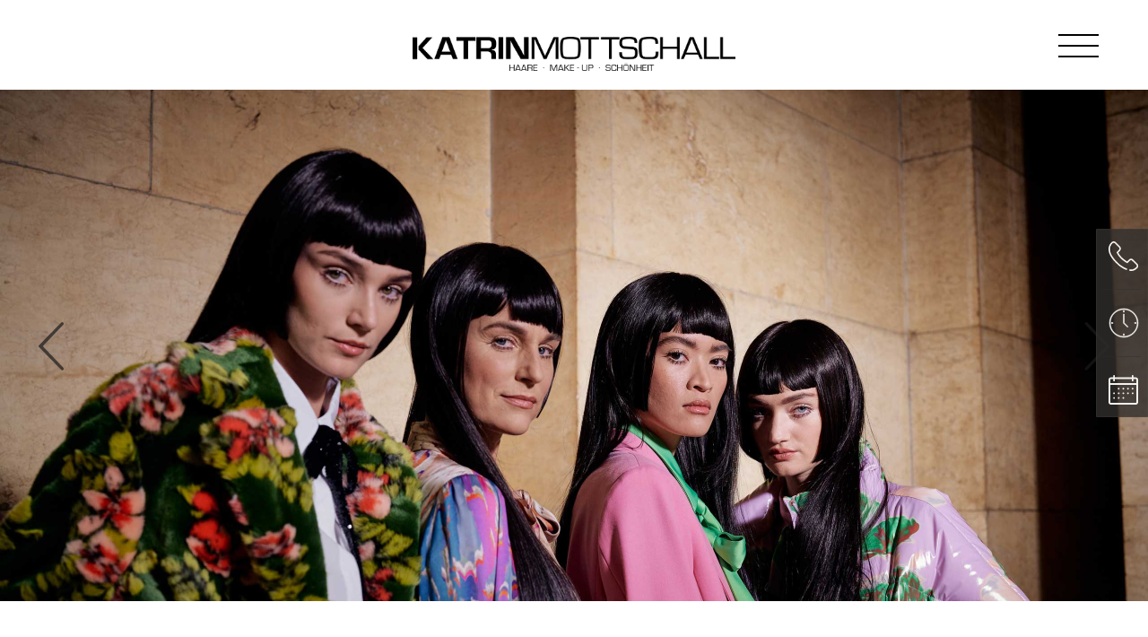

--- FILE ---
content_type: text/html; charset=UTF-8
request_url: https://katrinmottschall.de/berlin-fashion-week-2023/
body_size: 21447
content:
<!DOCTYPE html PUBLIC "-//W3C//DTD XHTML 1.0 Transitional//DE"
        "http://www.w3.org/TR/xhtml1/DTD/xhtml1-transitional.dtd">
<html xmlns="http://www.w3.org/1999/xhtml" lang="de">
<head profile="http://gmpg.org/xfn/11">

    <meta http-equiv="Content-Type"
          content="text/html; charset=UTF-8"/>

    <title>Berlin Fashion Week 2023  &#8211;  Friseur Katrin Mottschall</title>

    <link rel="pingback" href="https://katrinmottschall.de/xmlrpc.php"/>
    <meta name="viewport" content="width=device-width, initial-scale=1, maximum-scale=1.0, user-scalable=no"/>
    <meta name="format-detection" content="telephone=no">
    <script>var templateurl='https://katrinmottschall.de/wp-content/themes/bahrenburg';</script><script>var pageid='2613';</script><script>var is_single ='1';</script><script>var is_tag ='';</script><meta name='robots' content='max-image-preview:large' />
<link rel="alternate" title="oEmbed (JSON)" type="application/json+oembed" href="https://katrinmottschall.de/wp-json/oembed/1.0/embed?url=https%3A%2F%2Fkatrinmottschall.de%2Fberlin-fashion-week-2023%2F" />
<link rel="alternate" title="oEmbed (XML)" type="text/xml+oembed" href="https://katrinmottschall.de/wp-json/oembed/1.0/embed?url=https%3A%2F%2Fkatrinmottschall.de%2Fberlin-fashion-week-2023%2F&#038;format=xml" />
<style id='wp-img-auto-sizes-contain-inline-css' type='text/css'>
img:is([sizes=auto i],[sizes^="auto," i]){contain-intrinsic-size:3000px 1500px}
/*# sourceURL=wp-img-auto-sizes-contain-inline-css */
</style>
<style id='wp-emoji-styles-inline-css' type='text/css'>

	img.wp-smiley, img.emoji {
		display: inline !important;
		border: none !important;
		box-shadow: none !important;
		height: 1em !important;
		width: 1em !important;
		margin: 0 0.07em !important;
		vertical-align: -0.1em !important;
		background: none !important;
		padding: 0 !important;
	}
/*# sourceURL=wp-emoji-styles-inline-css */
</style>
<style id='wp-block-library-inline-css' type='text/css'>
:root{--wp-block-synced-color:#7a00df;--wp-block-synced-color--rgb:122,0,223;--wp-bound-block-color:var(--wp-block-synced-color);--wp-editor-canvas-background:#ddd;--wp-admin-theme-color:#007cba;--wp-admin-theme-color--rgb:0,124,186;--wp-admin-theme-color-darker-10:#006ba1;--wp-admin-theme-color-darker-10--rgb:0,107,160.5;--wp-admin-theme-color-darker-20:#005a87;--wp-admin-theme-color-darker-20--rgb:0,90,135;--wp-admin-border-width-focus:2px}@media (min-resolution:192dpi){:root{--wp-admin-border-width-focus:1.5px}}.wp-element-button{cursor:pointer}:root .has-very-light-gray-background-color{background-color:#eee}:root .has-very-dark-gray-background-color{background-color:#313131}:root .has-very-light-gray-color{color:#eee}:root .has-very-dark-gray-color{color:#313131}:root .has-vivid-green-cyan-to-vivid-cyan-blue-gradient-background{background:linear-gradient(135deg,#00d084,#0693e3)}:root .has-purple-crush-gradient-background{background:linear-gradient(135deg,#34e2e4,#4721fb 50%,#ab1dfe)}:root .has-hazy-dawn-gradient-background{background:linear-gradient(135deg,#faaca8,#dad0ec)}:root .has-subdued-olive-gradient-background{background:linear-gradient(135deg,#fafae1,#67a671)}:root .has-atomic-cream-gradient-background{background:linear-gradient(135deg,#fdd79a,#004a59)}:root .has-nightshade-gradient-background{background:linear-gradient(135deg,#330968,#31cdcf)}:root .has-midnight-gradient-background{background:linear-gradient(135deg,#020381,#2874fc)}:root{--wp--preset--font-size--normal:16px;--wp--preset--font-size--huge:42px}.has-regular-font-size{font-size:1em}.has-larger-font-size{font-size:2.625em}.has-normal-font-size{font-size:var(--wp--preset--font-size--normal)}.has-huge-font-size{font-size:var(--wp--preset--font-size--huge)}.has-text-align-center{text-align:center}.has-text-align-left{text-align:left}.has-text-align-right{text-align:right}.has-fit-text{white-space:nowrap!important}#end-resizable-editor-section{display:none}.aligncenter{clear:both}.items-justified-left{justify-content:flex-start}.items-justified-center{justify-content:center}.items-justified-right{justify-content:flex-end}.items-justified-space-between{justify-content:space-between}.screen-reader-text{border:0;clip-path:inset(50%);height:1px;margin:-1px;overflow:hidden;padding:0;position:absolute;width:1px;word-wrap:normal!important}.screen-reader-text:focus{background-color:#ddd;clip-path:none;color:#444;display:block;font-size:1em;height:auto;left:5px;line-height:normal;padding:15px 23px 14px;text-decoration:none;top:5px;width:auto;z-index:100000}html :where(.has-border-color){border-style:solid}html :where([style*=border-top-color]){border-top-style:solid}html :where([style*=border-right-color]){border-right-style:solid}html :where([style*=border-bottom-color]){border-bottom-style:solid}html :where([style*=border-left-color]){border-left-style:solid}html :where([style*=border-width]){border-style:solid}html :where([style*=border-top-width]){border-top-style:solid}html :where([style*=border-right-width]){border-right-style:solid}html :where([style*=border-bottom-width]){border-bottom-style:solid}html :where([style*=border-left-width]){border-left-style:solid}html :where(img[class*=wp-image-]){height:auto;max-width:100%}:where(figure){margin:0 0 1em}html :where(.is-position-sticky){--wp-admin--admin-bar--position-offset:var(--wp-admin--admin-bar--height,0px)}@media screen and (max-width:600px){html :where(.is-position-sticky){--wp-admin--admin-bar--position-offset:0px}}

/*# sourceURL=wp-block-library-inline-css */
</style><style id='global-styles-inline-css' type='text/css'>
:root{--wp--preset--aspect-ratio--square: 1;--wp--preset--aspect-ratio--4-3: 4/3;--wp--preset--aspect-ratio--3-4: 3/4;--wp--preset--aspect-ratio--3-2: 3/2;--wp--preset--aspect-ratio--2-3: 2/3;--wp--preset--aspect-ratio--16-9: 16/9;--wp--preset--aspect-ratio--9-16: 9/16;--wp--preset--color--black: #000000;--wp--preset--color--cyan-bluish-gray: #abb8c3;--wp--preset--color--white: #ffffff;--wp--preset--color--pale-pink: #f78da7;--wp--preset--color--vivid-red: #cf2e2e;--wp--preset--color--luminous-vivid-orange: #ff6900;--wp--preset--color--luminous-vivid-amber: #fcb900;--wp--preset--color--light-green-cyan: #7bdcb5;--wp--preset--color--vivid-green-cyan: #00d084;--wp--preset--color--pale-cyan-blue: #8ed1fc;--wp--preset--color--vivid-cyan-blue: #0693e3;--wp--preset--color--vivid-purple: #9b51e0;--wp--preset--gradient--vivid-cyan-blue-to-vivid-purple: linear-gradient(135deg,rgb(6,147,227) 0%,rgb(155,81,224) 100%);--wp--preset--gradient--light-green-cyan-to-vivid-green-cyan: linear-gradient(135deg,rgb(122,220,180) 0%,rgb(0,208,130) 100%);--wp--preset--gradient--luminous-vivid-amber-to-luminous-vivid-orange: linear-gradient(135deg,rgb(252,185,0) 0%,rgb(255,105,0) 100%);--wp--preset--gradient--luminous-vivid-orange-to-vivid-red: linear-gradient(135deg,rgb(255,105,0) 0%,rgb(207,46,46) 100%);--wp--preset--gradient--very-light-gray-to-cyan-bluish-gray: linear-gradient(135deg,rgb(238,238,238) 0%,rgb(169,184,195) 100%);--wp--preset--gradient--cool-to-warm-spectrum: linear-gradient(135deg,rgb(74,234,220) 0%,rgb(151,120,209) 20%,rgb(207,42,186) 40%,rgb(238,44,130) 60%,rgb(251,105,98) 80%,rgb(254,248,76) 100%);--wp--preset--gradient--blush-light-purple: linear-gradient(135deg,rgb(255,206,236) 0%,rgb(152,150,240) 100%);--wp--preset--gradient--blush-bordeaux: linear-gradient(135deg,rgb(254,205,165) 0%,rgb(254,45,45) 50%,rgb(107,0,62) 100%);--wp--preset--gradient--luminous-dusk: linear-gradient(135deg,rgb(255,203,112) 0%,rgb(199,81,192) 50%,rgb(65,88,208) 100%);--wp--preset--gradient--pale-ocean: linear-gradient(135deg,rgb(255,245,203) 0%,rgb(182,227,212) 50%,rgb(51,167,181) 100%);--wp--preset--gradient--electric-grass: linear-gradient(135deg,rgb(202,248,128) 0%,rgb(113,206,126) 100%);--wp--preset--gradient--midnight: linear-gradient(135deg,rgb(2,3,129) 0%,rgb(40,116,252) 100%);--wp--preset--font-size--small: 13px;--wp--preset--font-size--medium: 20px;--wp--preset--font-size--large: 36px;--wp--preset--font-size--x-large: 42px;--wp--preset--spacing--20: 0.44rem;--wp--preset--spacing--30: 0.67rem;--wp--preset--spacing--40: 1rem;--wp--preset--spacing--50: 1.5rem;--wp--preset--spacing--60: 2.25rem;--wp--preset--spacing--70: 3.38rem;--wp--preset--spacing--80: 5.06rem;--wp--preset--shadow--natural: 6px 6px 9px rgba(0, 0, 0, 0.2);--wp--preset--shadow--deep: 12px 12px 50px rgba(0, 0, 0, 0.4);--wp--preset--shadow--sharp: 6px 6px 0px rgba(0, 0, 0, 0.2);--wp--preset--shadow--outlined: 6px 6px 0px -3px rgb(255, 255, 255), 6px 6px rgb(0, 0, 0);--wp--preset--shadow--crisp: 6px 6px 0px rgb(0, 0, 0);}:where(.is-layout-flex){gap: 0.5em;}:where(.is-layout-grid){gap: 0.5em;}body .is-layout-flex{display: flex;}.is-layout-flex{flex-wrap: wrap;align-items: center;}.is-layout-flex > :is(*, div){margin: 0;}body .is-layout-grid{display: grid;}.is-layout-grid > :is(*, div){margin: 0;}:where(.wp-block-columns.is-layout-flex){gap: 2em;}:where(.wp-block-columns.is-layout-grid){gap: 2em;}:where(.wp-block-post-template.is-layout-flex){gap: 1.25em;}:where(.wp-block-post-template.is-layout-grid){gap: 1.25em;}.has-black-color{color: var(--wp--preset--color--black) !important;}.has-cyan-bluish-gray-color{color: var(--wp--preset--color--cyan-bluish-gray) !important;}.has-white-color{color: var(--wp--preset--color--white) !important;}.has-pale-pink-color{color: var(--wp--preset--color--pale-pink) !important;}.has-vivid-red-color{color: var(--wp--preset--color--vivid-red) !important;}.has-luminous-vivid-orange-color{color: var(--wp--preset--color--luminous-vivid-orange) !important;}.has-luminous-vivid-amber-color{color: var(--wp--preset--color--luminous-vivid-amber) !important;}.has-light-green-cyan-color{color: var(--wp--preset--color--light-green-cyan) !important;}.has-vivid-green-cyan-color{color: var(--wp--preset--color--vivid-green-cyan) !important;}.has-pale-cyan-blue-color{color: var(--wp--preset--color--pale-cyan-blue) !important;}.has-vivid-cyan-blue-color{color: var(--wp--preset--color--vivid-cyan-blue) !important;}.has-vivid-purple-color{color: var(--wp--preset--color--vivid-purple) !important;}.has-black-background-color{background-color: var(--wp--preset--color--black) !important;}.has-cyan-bluish-gray-background-color{background-color: var(--wp--preset--color--cyan-bluish-gray) !important;}.has-white-background-color{background-color: var(--wp--preset--color--white) !important;}.has-pale-pink-background-color{background-color: var(--wp--preset--color--pale-pink) !important;}.has-vivid-red-background-color{background-color: var(--wp--preset--color--vivid-red) !important;}.has-luminous-vivid-orange-background-color{background-color: var(--wp--preset--color--luminous-vivid-orange) !important;}.has-luminous-vivid-amber-background-color{background-color: var(--wp--preset--color--luminous-vivid-amber) !important;}.has-light-green-cyan-background-color{background-color: var(--wp--preset--color--light-green-cyan) !important;}.has-vivid-green-cyan-background-color{background-color: var(--wp--preset--color--vivid-green-cyan) !important;}.has-pale-cyan-blue-background-color{background-color: var(--wp--preset--color--pale-cyan-blue) !important;}.has-vivid-cyan-blue-background-color{background-color: var(--wp--preset--color--vivid-cyan-blue) !important;}.has-vivid-purple-background-color{background-color: var(--wp--preset--color--vivid-purple) !important;}.has-black-border-color{border-color: var(--wp--preset--color--black) !important;}.has-cyan-bluish-gray-border-color{border-color: var(--wp--preset--color--cyan-bluish-gray) !important;}.has-white-border-color{border-color: var(--wp--preset--color--white) !important;}.has-pale-pink-border-color{border-color: var(--wp--preset--color--pale-pink) !important;}.has-vivid-red-border-color{border-color: var(--wp--preset--color--vivid-red) !important;}.has-luminous-vivid-orange-border-color{border-color: var(--wp--preset--color--luminous-vivid-orange) !important;}.has-luminous-vivid-amber-border-color{border-color: var(--wp--preset--color--luminous-vivid-amber) !important;}.has-light-green-cyan-border-color{border-color: var(--wp--preset--color--light-green-cyan) !important;}.has-vivid-green-cyan-border-color{border-color: var(--wp--preset--color--vivid-green-cyan) !important;}.has-pale-cyan-blue-border-color{border-color: var(--wp--preset--color--pale-cyan-blue) !important;}.has-vivid-cyan-blue-border-color{border-color: var(--wp--preset--color--vivid-cyan-blue) !important;}.has-vivid-purple-border-color{border-color: var(--wp--preset--color--vivid-purple) !important;}.has-vivid-cyan-blue-to-vivid-purple-gradient-background{background: var(--wp--preset--gradient--vivid-cyan-blue-to-vivid-purple) !important;}.has-light-green-cyan-to-vivid-green-cyan-gradient-background{background: var(--wp--preset--gradient--light-green-cyan-to-vivid-green-cyan) !important;}.has-luminous-vivid-amber-to-luminous-vivid-orange-gradient-background{background: var(--wp--preset--gradient--luminous-vivid-amber-to-luminous-vivid-orange) !important;}.has-luminous-vivid-orange-to-vivid-red-gradient-background{background: var(--wp--preset--gradient--luminous-vivid-orange-to-vivid-red) !important;}.has-very-light-gray-to-cyan-bluish-gray-gradient-background{background: var(--wp--preset--gradient--very-light-gray-to-cyan-bluish-gray) !important;}.has-cool-to-warm-spectrum-gradient-background{background: var(--wp--preset--gradient--cool-to-warm-spectrum) !important;}.has-blush-light-purple-gradient-background{background: var(--wp--preset--gradient--blush-light-purple) !important;}.has-blush-bordeaux-gradient-background{background: var(--wp--preset--gradient--blush-bordeaux) !important;}.has-luminous-dusk-gradient-background{background: var(--wp--preset--gradient--luminous-dusk) !important;}.has-pale-ocean-gradient-background{background: var(--wp--preset--gradient--pale-ocean) !important;}.has-electric-grass-gradient-background{background: var(--wp--preset--gradient--electric-grass) !important;}.has-midnight-gradient-background{background: var(--wp--preset--gradient--midnight) !important;}.has-small-font-size{font-size: var(--wp--preset--font-size--small) !important;}.has-medium-font-size{font-size: var(--wp--preset--font-size--medium) !important;}.has-large-font-size{font-size: var(--wp--preset--font-size--large) !important;}.has-x-large-font-size{font-size: var(--wp--preset--font-size--x-large) !important;}
/*# sourceURL=global-styles-inline-css */
</style>

<style id='classic-theme-styles-inline-css' type='text/css'>
/*! This file is auto-generated */
.wp-block-button__link{color:#fff;background-color:#32373c;border-radius:9999px;box-shadow:none;text-decoration:none;padding:calc(.667em + 2px) calc(1.333em + 2px);font-size:1.125em}.wp-block-file__button{background:#32373c;color:#fff;text-decoration:none}
/*# sourceURL=/wp-includes/css/classic-themes.min.css */
</style>
<link rel='stylesheet' id='contact-form-7-css' href='https://katrinmottschall.de/wp-content/plugins/contact-form-7/includes/css/styles.css?ver=6.1.2' type='text/css' media='all' />
<link rel='stylesheet' id='wpa-css-css' href='https://katrinmottschall.de/wp-content/plugins/honeypot/includes/css/wpa.css?ver=2.3.04' type='text/css' media='all' />
<link rel='stylesheet' id='style-css' href='https://katrinmottschall.de/wp-content/themes/bahrenburg/style.css?ver=6.9' type='text/css' media='all' />
<link rel='stylesheet' id='swiper.min.css-css' href='https://katrinmottschall.de/wp-content/themes/bahrenburg/swiper.min.css' type='text/css' media='all' />
<link rel='stylesheet' id='borlabs-cookie-custom-css' href='https://katrinmottschall.de/wp-content/cache/borlabs-cookie/1/borlabs-cookie-1-de.css?ver=3.3.23-32' type='text/css' media='all' />
<link rel='stylesheet' id='__EPYT__style-css' href='https://katrinmottschall.de/wp-content/plugins/youtube-embed-plus/styles/ytprefs.min.css?ver=14.2.3' type='text/css' media='all' />
<style id='__EPYT__style-inline-css' type='text/css'>

                .epyt-gallery-thumb {
                        width: 33.333%;
                }
                
/*# sourceURL=__EPYT__style-inline-css */
</style>
<link rel='stylesheet' id='fancybox-css' href='https://katrinmottschall.de/wp-content/plugins/easy-fancybox/fancybox/jquery.fancybox-1.3.8.min.css?ver=1.6.2' type='text/css' media='screen' />
<script type="text/javascript" src="https://katrinmottschall.de/wp-includes/js/jquery/jquery.min.js?ver=3.7.1" id="jquery-core-js"></script>
<script type="text/javascript" src="https://katrinmottschall.de/wp-includes/js/jquery/jquery-migrate.min.js?ver=3.4.1" id="jquery-migrate-js"></script>
<script data-no-optimize="1" data-no-minify="1" data-cfasync="false" type="text/javascript" src="https://katrinmottschall.de/wp-content/cache/borlabs-cookie/1/borlabs-cookie-config-de.json.js?ver=3.3.23-38" id="borlabs-cookie-config-js"></script>
<script data-no-optimize="1" data-no-minify="1" data-cfasync="false" type="text/javascript" src="https://katrinmottschall.de/wp-content/plugins/borlabs-cookie/assets/javascript/borlabs-cookie-prioritize.min.js?ver=3.3.23" id="borlabs-cookie-prioritize-js"></script>
<script type="text/javascript" id="__ytprefs__-js-extra">
/* <![CDATA[ */
var _EPYT_ = {"ajaxurl":"https://katrinmottschall.de/wp-admin/admin-ajax.php","security":"f8401a528a","gallery_scrolloffset":"20","eppathtoscripts":"https://katrinmottschall.de/wp-content/plugins/youtube-embed-plus/scripts/","eppath":"https://katrinmottschall.de/wp-content/plugins/youtube-embed-plus/","epresponsiveselector":"[\"iframe.__youtube_prefs__\",\"iframe[src*='youtube.com']\",\"iframe[src*='youtube-nocookie.com']\",\"iframe[data-ep-src*='youtube.com']\",\"iframe[data-ep-src*='youtube-nocookie.com']\",\"iframe[data-ep-gallerysrc*='youtube.com']\"]","epdovol":"1","version":"14.2.3","evselector":"iframe.__youtube_prefs__[src], iframe[src*=\"youtube.com/embed/\"], iframe[src*=\"youtube-nocookie.com/embed/\"]","ajax_compat":"","maxres_facade":"eager","ytapi_load":"light","pause_others":"","stopMobileBuffer":"1","facade_mode":"","not_live_on_channel":""};
//# sourceURL=__ytprefs__-js-extra
/* ]]> */
</script>
<script type="text/javascript" src="https://katrinmottschall.de/wp-content/plugins/youtube-embed-plus/scripts/ytprefs.min.js?ver=14.2.3" id="__ytprefs__-js"></script>
<link rel="https://api.w.org/" href="https://katrinmottschall.de/wp-json/" /><link rel="alternate" title="JSON" type="application/json" href="https://katrinmottschall.de/wp-json/wp/v2/posts/2613" /><link rel="EditURI" type="application/rsd+xml" title="RSD" href="https://katrinmottschall.de/xmlrpc.php?rsd" />
<meta name="generator" content="WordPress 6.9" />
<link rel="canonical" href="https://katrinmottschall.de/berlin-fashion-week-2023/" />
<link rel='shortlink' href='https://katrinmottschall.de/?p=2613' />
<link rel="apple-touch-icon" sizes="180x180" href="/wp-content/uploads/fbrfg/apple-touch-icon.png">
<link rel="icon" type="image/png" sizes="32x32" href="/wp-content/uploads/fbrfg/favicon-32x32.png">
<link rel="icon" type="image/png" sizes="16x16" href="/wp-content/uploads/fbrfg/favicon-16x16.png">
<link rel="manifest" href="/wp-content/uploads/fbrfg/site.webmanifest">
<link rel="mask-icon" href="/wp-content/uploads/fbrfg/safari-pinned-tab.svg" color="#000000">
<link rel="shortcut icon" href="/wp-content/uploads/fbrfg/favicon.ico">
<meta name="msapplication-TileColor" content="#ffffff">
<meta name="msapplication-config" content="/wp-content/uploads/fbrfg/browserconfig.xml">
<meta name="theme-color" content="#ffffff"><script data-borlabs-cookie-script-blocker-ignore>
if ('0' === '1' && ('0' === '1' || '1' === '1')) {
    window['gtag_enable_tcf_support'] = true;
}
window.dataLayer = window.dataLayer || [];
if (typeof gtag !== 'function') {
    function gtag() {
        dataLayer.push(arguments);
    }
}
gtag('set', 'developer_id.dYjRjMm', true);
if ('0' === '1' || '1' === '1') {
    if (window.BorlabsCookieGoogleConsentModeDefaultSet !== true) {
        let getCookieValue = function (name) {
            return document.cookie.match('(^|;)\\s*' + name + '\\s*=\\s*([^;]+)')?.pop() || '';
        };
        let cookieValue = getCookieValue('borlabs-cookie-gcs');
        let consentsFromCookie = {};
        if (cookieValue !== '') {
            consentsFromCookie = JSON.parse(decodeURIComponent(cookieValue));
        }
        let defaultValues = {
            'ad_storage': 'denied',
            'ad_user_data': 'denied',
            'ad_personalization': 'denied',
            'analytics_storage': 'denied',
            'functionality_storage': 'denied',
            'personalization_storage': 'denied',
            'security_storage': 'denied',
            'wait_for_update': 500,
        };
        gtag('consent', 'default', { ...defaultValues, ...consentsFromCookie });
    }
    window.BorlabsCookieGoogleConsentModeDefaultSet = true;
    let borlabsCookieConsentChangeHandler = function () {
        window.dataLayer = window.dataLayer || [];
        if (typeof gtag !== 'function') { function gtag(){dataLayer.push(arguments);} }

        let getCookieValue = function (name) {
            return document.cookie.match('(^|;)\\s*' + name + '\\s*=\\s*([^;]+)')?.pop() || '';
        };
        let cookieValue = getCookieValue('borlabs-cookie-gcs');
        let consentsFromCookie = {};
        if (cookieValue !== '') {
            consentsFromCookie = JSON.parse(decodeURIComponent(cookieValue));
        }

        consentsFromCookie.analytics_storage = BorlabsCookie.Consents.hasConsent('google-analytics') ? 'granted' : 'denied';

        BorlabsCookie.CookieLibrary.setCookie(
            'borlabs-cookie-gcs',
            JSON.stringify(consentsFromCookie),
            BorlabsCookie.Settings.automaticCookieDomainAndPath.value ? '' : BorlabsCookie.Settings.cookieDomain.value,
            BorlabsCookie.Settings.cookiePath.value,
            BorlabsCookie.Cookie.getPluginCookie().expires,
            BorlabsCookie.Settings.cookieSecure.value,
            BorlabsCookie.Settings.cookieSameSite.value
        );
    }
    document.addEventListener('borlabs-cookie-consent-saved', borlabsCookieConsentChangeHandler);
    document.addEventListener('borlabs-cookie-handle-unblock', borlabsCookieConsentChangeHandler);
}
if ('0' === '1') {
    gtag("js", new Date());
    gtag("config", "G-WXEXPTW9PJ", {"anonymize_ip": true});

    (function (w, d, s, i) {
        var f = d.getElementsByTagName(s)[0],
            j = d.createElement(s);
        j.async = true;
        j.src =
            "https://www.googletagmanager.com/gtag/js?id=" + i;
        f.parentNode.insertBefore(j, f);
    })(window, document, "script", "G-WXEXPTW9PJ");
}
</script>
<!-- Easy FancyBox 1.6.2 using FancyBox 1.3.8 - RavanH (http://status301.net/wordpress-plugins/easy-fancybox/) -->
<script type="text/javascript">
/* <![CDATA[ */
var fb_timeout = null;
var fb_opts = { 'overlayShow' : true, 'hideOnOverlayClick' : true, 'overlayOpacity' : 0.7, 'overlayColor' : '#000', 'showCloseButton' : false, 'width' : 560, 'height' : 340, 'margin' : 20, 'centerOnScroll' : true, 'enableEscapeButton' : true, 'autoScale' : true };
var easy_fancybox_handler = function(){
	/* IMG */
	var fb_IMG_select = 'a[href*=".jpg"]:not(.nolightbox,li.nolightbox>a), area[href*=".jpg"]:not(.nolightbox), a[href*=".jpeg"]:not(.nolightbox,li.nolightbox>a), area[href*=".jpeg"]:not(.nolightbox), a[href*=".png"]:not(.nolightbox,li.nolightbox>a), area[href*=".png"]:not(.nolightbox), a[href*=".webp"]:not(.nolightbox,li.nolightbox>a), area[href*=".webp"]:not(.nolightbox)';
	jQuery(fb_IMG_select).addClass('fancybox image');
	var fb_IMG_sections = jQuery('div.gallery,div.wp-block-gallery,div.tiled-gallery');
	fb_IMG_sections.each(function() { jQuery(this).find(fb_IMG_select).attr('rel', 'gallery-' + fb_IMG_sections.index(this)); });
	jQuery('a.fancybox, area.fancybox, li.fancybox a').fancybox( jQuery.extend({}, fb_opts, { 'easingIn' : 'easeOutBack', 'easingOut' : 'easeInBack', 'opacity' : false, 'hideOnContentClick' : false, 'titleShow' : false, 'titlePosition' : 'over', 'titleFromAlt' : false, 'showNavArrows' : true, 'enableKeyboardNav' : true, 'cyclic' : false }) );
}
var easy_fancybox_auto = function(){
}
/* ]]> */
</script>

</head>
<body class="not-front-page">

<div class="logo-bar">
    <div class="logo">
        <span class="helper"></span><a href="https://katrinmottschall.de"><img
                    src="https://katrinmottschall.de/wp-content/uploads/2020/02/katrinmottschall-logo.png"
                    alt="City Cut Friseurbetriebe GmbH">
        </a>
    </div>
</div>

<div class="navigation-wrapper">

    <div class="navigation">
        <div class="logo-scroll">
            <div class="logo">
                <span class="helper"></span><a href="https://katrinmottschall.de"><img
                            src=""
                            alt="City Cut Friseurbetriebe GmbH">
                </a>
            </div>
        </div><div class="menu-header-container"><ul id="menu-header" class="menu"><li id="menu-item-1093" class="menu-item menu-item-type-post_type menu-item-object-page menu-item-home menu-item-1093"><a href="https://katrinmottschall.de/">Willkommen</a></li>
<li id="menu-item-2130" class="menu-item menu-item-type-post_type menu-item-object-page menu-item-2130"><a href="https://katrinmottschall.de/gutschein/">Gutschein</a></li>
<li id="menu-item-1951" class="menu-item menu-item-type-post_type menu-item-object-page menu-item-has-children menu-item-1951"><a href="https://katrinmottschall.de/salon/">Über uns</a>
<div class='sub-menu-wrap'><ul class='sub-menu'>
	<li id="menu-item-1950" class="menu-item menu-item-type-post_type menu-item-object-page menu-item-1950"><a href="https://katrinmottschall.de/salon/">Salon</a></li>
	<li id="menu-item-3734" class="menu-item menu-item-type-post_type menu-item-object-page menu-item-3734"><a href="https://katrinmottschall.de/team/">Team</a></li>
	<li id="menu-item-3239" class="menu-item menu-item-type-post_type menu-item-object-page menu-item-3239"><a href="https://katrinmottschall.de/katrin-mottschall/">Katrin Mottschall</a></li>
</ul></div>
</li>
<li id="menu-item-1646" class="menu-item menu-item-type-post_type menu-item-object-preisliste menu-item-has-children menu-item-1646"><a href="https://katrinmottschall.de/preisliste/friseur-preise/">Preise &#038; Leistungen</a>
<div class='sub-menu-wrap'><ul class='sub-menu'>
	<li id="menu-item-1102" class="menu-item menu-item-type-post_type menu-item-object-preisliste menu-item-1102"><a href="https://katrinmottschall.de/preisliste/friseur-preise/">Preisliste</a></li>
	<li id="menu-item-1878" class="menu-item menu-item-type-custom menu-item-object-custom menu-item-1878"><a href="#open-terminreservierung">Online-Terminreservierung</a></li>
	<li id="menu-item-1719" class="menu-item menu-item-type-post_type menu-item-object-page menu-item-1719"><a href="https://katrinmottschall.de/haarverlaengerung/">Haarverlängerung</a></li>
	<li id="menu-item-1800" class="menu-item menu-item-type-post_type menu-item-object-page menu-item-1800"><a href="https://katrinmottschall.de/balayage/">Balayage</a></li>
	<li id="menu-item-3644" class="menu-item menu-item-type-post_type menu-item-object-page menu-item-3644"><a href="https://katrinmottschall.de/friseur-fuer-hochzeit/">Hochzeit</a></li>
	<li id="menu-item-1131" class="menu-item menu-item-type-post_type menu-item-object-page menu-item-1131"><a href="https://katrinmottschall.de/gutschein/">Gutschein</a></li>
</ul></div>
</li>
<li id="menu-item-1248" class="menu-item menu-item-type-post_type menu-item-object-page menu-item-1248"><a href="https://katrinmottschall.de/produkte/">Produkte</a></li>
<li id="menu-item-1140" class="menu-item menu-item-type-post_type menu-item-object-page menu-item-1140"><a href="https://katrinmottschall.de/news/">News</a></li>
<li id="menu-item-1262" class="menu-item menu-item-type-post_type menu-item-object-page menu-item-has-children menu-item-1262"><a href="https://katrinmottschall.de/arbeitgeber/">Karriere</a>
<div class='sub-menu-wrap'><ul class='sub-menu'>
	<li id="menu-item-1263" class="menu-item menu-item-type-post_type menu-item-object-page menu-item-1263"><a href="https://katrinmottschall.de/arbeitgeber/">Arbeitgeber</a></li>
	<li id="menu-item-1273" class="menu-item menu-item-type-post_type menu-item-object-page menu-item-1273"><a href="https://katrinmottschall.de/ausbildung/">Ausbildung</a></li>
	<li id="menu-item-1355" class="menu-item menu-item-type-post_type menu-item-object-page menu-item-1355"><a href="https://katrinmottschall.de/friseure/">Friseure</a></li>
	<li id="menu-item-1402" class="menu-item menu-item-type-post_type menu-item-object-page menu-item-1402"><a href="https://katrinmottschall.de/quer-wiedereinstieg/">Quer- &#038; Wiedereinstieg</a></li>
	<li id="menu-item-1403" class="menu-item menu-item-type-post_type menu-item-object-page menu-item-1403"><a href="https://katrinmottschall.de/stellenanzeigen/">Stellenanzeigen</a></li>
</ul></div>
</li>
<li id="menu-item-1092" class="menu-item menu-item-type-post_type menu-item-object-page menu-item-1092"><a href="https://katrinmottschall.de/kontakt/">Kontakt</a></li>
<li id="menu-item-1677" class="menu-item menu-item-type-custom menu-item-object-custom menu-item-1677"><a href="#open-terminreservierung">Terminreservierung</a></li>
</ul></div>    </div>
</div>
<div class="navigation-spacer"></div>


<div class="mobile-only-block mobile-subnavi box-shadow">
    <p><a class="mobile-open-navi-string" href="#"><span class="open-navi">Navigation öffnen</span><span
                    class="close-navi">Navigation schließen</span></a></p>
</div>
<div class="mobile-only-block mobile-subnavi-spacer"></div>


    <div class="slider slider_voll">
        <a href='https://katrinmottschall.de/berlin-fashion-week-2023/'>            <div class="swiper-container">
                <div class="arrow-left"></div>
                <div class="arrow-right"></div>
                <div class="swiper-wrapper">

                                            <div class="swiper-slide">
                            <div class="background"
                                 style="background-image: url('https://katrinmottschall.de/wp-content/uploads/2023/01/La_Biosthetique_Berlin_Fashion_Week_2023_Slider-S-2.jpg');"></div>
                        </div>
                                                <div class="swiper-slide">
                            <div class="background"
                                 style="background-image: url('https://katrinmottschall.de/wp-content/uploads/2023/01/La_Biosthetique_Berlin_Fashion_Week_2023_Slider-S-1.jpg');"></div>
                        </div>
                                        </div>

            </div>
            </a>

            

                    </div>


<div class="sidebar-icons">
    <a href="#call-anchor" data-group="call">
        <div class="call-button button">
            <svg width="34px" height="33px" viewBox="0 0 34 33" version="1.1"
                 xmlns="http://www.w3.org/2000/svg">
                <g id="Willkommen-1280" stroke="none" stroke-width="1" fill="none" fill-rule="evenodd"
                   transform="translate(-1238.000000, -1009.000000)">
                    <g id="Sticky-Buttons" class="change-fill" fill="#F3F2EE" stroke-width="0">
                        <g id="Leiste" transform="translate(1226.000000, 988.000000)">
                            <g id="Telefon" transform="translate(12.000000, 21.000000)">
                                <path d="M11.1976425,26.80689 C11.3626425,26.93064 14.9513925,30.02439 19.6951425,31.7985525 C20.1076425,31.96314 20.6026425,31.75689 20.7676425,31.30314 C20.9326425,30.89064 20.7263925,30.39564 20.2726425,30.23064 C15.8176425,28.58064 12.3113925,25.56939 12.2701425,25.56939 C7.0313925,20.94939 4.4738925,17.19564 3.2776425,14.84439 C1.9988925,12.32814 1.9163925,10.84314 1.9163925,10.84314 L1.9163925,10.67814 C0.7201425,5.43939 4.3088925,2.34564 4.4326425,2.22189 C5.5051425,1.31439 6.5363925,1.80939 6.7838925,1.97439 L11.4863925,6.59439 C11.9813925,7.08939 12.1876425,7.58439 12.1876425,8.07939 C12.1463925,8.90439 11.4863925,9.52314 11.4863925,9.52314 L11.4451425,9.56439 L9.2588925,11.75064 C9.0113925,11.99814 8.9288925,12.36939 9.0938925,12.65814 C11.1151425,17.15439 14.9101425,20.49564 17.7563925,22.47564 C18.1276425,22.7235525 18.4988925,22.97064 18.8701425,23.21814 C19.8188925,23.79564 20.3963925,24.12564 20.4376425,24.12564 C20.7676425,24.29064 21.1388925,24.24939 21.3863925,24.00189 L24.1501425,21.27939 C25.2638925,20.61939 25.9238925,21.19689 26.0476425,21.32064 L26.0888925,21.36189 L30.8738925,26.0235525 C31.3276425,26.60064 31.5338925,27.13689 31.4513925,27.63189 C31.3688925,28.2923025 30.8326425,28.74564 30.8326425,28.74564 C30.7913925,28.78689 30.7501425,28.82814 30.7088925,28.86939 C28.0276425,32.04564 24.1913925,31.26189 23.9851425,31.22064 C23.5313925,31.13814 23.1188925,31.3860525 22.9951425,31.83939 C22.9126425,32.29314 23.1601425,32.70564 23.6138925,32.8298025 C23.6963925,32.8298025 24.3151425,32.99439 25.2226425,32.99439 C26.9551425,32.99439 29.7188925,32.54064 31.9051425,30.02439 C32.1938925,29.81814 32.9363925,29.07564 33.1013925,27.8798025 C33.2251425,26.88939 32.8951425,25.94064 32.1526425,24.95064 L32.0701425,24.86814 L27.2438925,20.16564 C26.6663925,19.54689 25.0988925,18.68064 23.2013925,19.87689 C23.1601425,19.91814 23.1188925,19.95939 23.0776425,20.00064 L20.6851425,22.35189 C20.4376425,22.22814 20.1488925,22.02189 19.7776425,21.81564 C19.4063925,21.60939 19.0763925,21.36189 18.7051425,21.11439 C16.1063925,19.29939 12.7238925,16.37064 10.7851425,12.49314 L12.5588925,10.71939 C12.7651425,10.55439 13.7551425,9.56439 13.7963925,8.16189 C13.8376425,7.21314 13.4251425,6.30564 12.6001425,5.43939 L7.8563925,0.69564 C7.8151425,0.65439 7.7738925,0.65439 7.7738925,0.61314 C6.9901425,0.07689 5.0926425,-0.58311 3.3601425,0.94314 C3.1951425,1.10814 -1.0948575,4.77939 0.2663925,10.96689 C0.3488925,11.79189 1.0913925,17.97939 11.1976425,26.80689"
                                      id="Fill-1"></path>
                            </g>
                        </g>
                    </g>
                </g>
            </svg>
        </div>
    </a>

    <div class="separator"></div>

    <a href="#clock-anchor" data-group="clock">
        <div class="clock-button button">
            <svg width="34px" height="34px" viewBox="0 0 34 34" version="1.1"
                 xmlns="http://www.w3.org/2000/svg">
                <g id="Willkommen-1280" stroke="none" stroke-width="1" fill="none" fill-rule="evenodd"
                   transform="translate(-1238.000000, -1084.000000)">
                    <g id="Sticky-Buttons" class="change-fill" fill="#F3F2EE" stroke="#F3F2EE"
                       stroke-width="0.5">
                        <g id="Leiste" transform="translate(1226.000000, 988.000000)">
                            <g id="Uhr" transform="translate(13.000000, 97.000000)">
                                <path d="M16,30.9999 C7.75,30.9999 1,24.2499 1,15.9999 C1,7.7499 7.75,0.9999 16,0.9999 C24.25,0.9999 31,7.7499 31,15.9999 C31,24.2499 24.25,30.9999 16,30.9999 M16,-0.0001 C7.2,-0.0001 0,7.1999 0,15.9999 C0,24.8004 7.2,31.9999 16,31.9999 C24.8,31.9999 32,24.8004 32,15.9999 C32,7.1999 24.8,-0.0001 16,-0.0001"
                                      id="Fill-1"></path>
                                <polygon id="Fill-4" points="15.5 4 16.5 4 16.5 2 15.5 2"></polygon>
                                <polygon id="Fill-6" points="15.5 30 16.5 30 16.5 28 15.5 28"></polygon>
                                <polygon id="Fill-7" points="2 16.5 4 16.5 4 15.5 2 15.5"></polygon>
                                <polygon id="Fill-8" points="28 16.5 30 16.5 30 15.5 28 15.5"></polygon>
                                <polygon id="Fill-9"
                                         points="16.5 5.9999 15.5 5.9999 15.5 16.1999 20.15 20.8499 20.85 20.1499 16.5 15.7999"></polygon>
                            </g>
                        </g>
                    </g>
                </g>
            </svg>
        </div>
    </a>

    
        <div class="separator"></div>

        <a href="#calendar-anchor" data-group="calendar">
            <div class="calendar-button button">
                <svg width="33px" height="33px" viewBox="0 0 33 33" version="1.1"
                     xmlns="http://www.w3.org/2000/svg">
                    <g id="Willkommen-1280" stroke="none" stroke-width="1" fill="none" fill-rule="evenodd"
                       transform="translate(-1238.000000, -1160.000000)">
                        <g id="Sticky-Buttons" class="change-fill" fill="#F3F2EE" stroke-width="0">
                            <g id="Leiste" transform="translate(1226.000000, 988.000000)">
                                <g id="Online-Buchung" transform="translate(12.000000, 172.000000)">
                                    <path d="M25.8823529,15.2060118 C25.8823529,14.6689529 26.3158824,14.2354235 26.8529412,14.2354235 C27.39,14.2354235 27.8235294,14.6689529 27.8235294,15.2060118 C27.8235294,15.7430706 27.39,16.1766 26.8529412,16.1766 C26.3158824,16.1766 25.8823529,15.7430706 25.8823529,15.2060118"
                                          id="Fill-1"></path>
                                    <path d="M25.8823529,20.3824824 C25.8823529,19.8454235 26.3158824,19.4118941 26.8529412,19.4118941 C27.39,19.4118941 27.8235294,19.8454235 27.8235294,20.3824824 C27.8235294,20.9195412 27.39,21.3530706 26.8529412,21.3530706 C26.3158824,21.3530706 25.8823529,20.9195412 25.8823529,20.3824824"
                                          id="Fill-3"></path>
                                    <path d="M21.6764706,16.1766 C21.1394118,16.1766 20.7058824,15.7430706 20.7058824,15.2060118 C20.7058824,14.6689529 21.1394118,14.2354235 21.6764706,14.2354235 C22.2135294,14.2354235 22.6470588,14.6689529 22.6470588,15.2060118 C22.6470588,15.7430706 22.2135294,16.1766 21.6764706,16.1766"
                                          id="Fill-5"></path>
                                    <path d="M21.6764706,21.3530706 C21.1394118,21.3530706 20.7058824,20.9195412 20.7058824,20.3824824 C20.7058824,19.8454235 21.1394118,19.4118941 21.6764706,19.4118941 C22.2135294,19.4118941 22.6470588,19.8454235 22.6470588,20.3824824 C22.6470588,20.9195412 22.2135294,21.3530706 21.6764706,21.3530706"
                                          id="Fill-7"></path>
                                    <path d="M16.5,16.1766 C15.9629412,16.1766 15.5294118,15.7430706 15.5294118,15.2060118 C15.5294118,14.6689529 15.9629412,14.2354235 16.5,14.2354235 C17.0370588,14.2354235 17.4705882,14.6689529 17.4705882,15.2060118 C17.4705882,15.7430706 17.0370588,16.1766 16.5,16.1766"
                                          id="Fill-9"></path>
                                    <path d="M16.5,21.3530706 C15.9629412,21.3530706 15.5294118,20.9195412 15.5294118,20.3824824 C15.5294118,19.8454235 15.9629412,19.4118941 16.5,19.4118941 C17.0370588,19.4118941 17.4705882,19.8454235 17.4705882,20.3824824 C17.4705882,20.9195412 17.0370588,21.3530706 16.5,21.3530706"
                                          id="Fill-11"></path>
                                    <path d="M16.5,26.5292176 C15.9629412,26.5292176 15.5294118,26.0956882 15.5294118,25.5586294 C15.5294118,25.0215706 15.9629412,24.5880412 16.5,24.5880412 C17.0370588,24.5880412 17.4705882,25.0215706 17.4705882,25.5586294 C17.4705882,26.0956882 17.0370588,26.5292176 16.5,26.5292176"
                                          id="Fill-13"></path>
                                    <path d="M10.3529412,15.2060118 C10.3529412,14.6689529 10.7864706,14.2354235 11.3235294,14.2354235 C11.8605882,14.2354235 12.2941176,14.6689529 12.2941176,15.2060118 C12.2941176,15.7430706 11.8605882,16.1766 11.3235294,16.1766 C10.7864706,16.1766 10.3529412,15.7430706 10.3529412,15.2060118"
                                          id="Fill-15"></path>
                                    <path d="M10.3529412,20.3824824 C10.3529412,19.8454235 10.7864706,19.4118941 11.3235294,19.4118941 C11.8605882,19.4118941 12.2941176,19.8454235 12.2941176,20.3824824 C12.2941176,20.9195412 11.8605882,21.3530706 11.3235294,21.3530706 C10.7864706,21.3530706 10.3529412,20.9195412 10.3529412,20.3824824"
                                          id="Fill-17"></path>
                                    <path d="M10.3529412,25.5586294 C10.3529412,25.0215706 10.7864706,24.5880412 11.3235294,24.5880412 C11.8605882,24.5880412 12.2941176,25.0215706 12.2941176,25.5586294 C12.2941176,26.0956882 11.8605882,26.5292176 11.3235294,26.5292176 C10.7864706,26.5292176 10.3529412,26.0956882 10.3529412,25.5586294"
                                          id="Fill-19"></path>
                                    <path d="M5.17647059,20.3824824 C5.17647059,19.8454235 5.61,19.4118941 6.14705882,19.4118941 C6.68411765,19.4118941 7.11764706,19.8454235 7.11764706,20.3824824 C7.11764706,20.9195412 6.68411765,21.3530706 6.14705882,21.3530706 C5.61,21.3530706 5.17647059,20.9195412 5.17647059,20.3824824"
                                          id="Fill-21"></path>
                                    <path d="M5.17647059,25.5586294 C5.17647059,25.0215706 5.61,24.5880412 6.14705882,24.5880412 C6.68411765,24.5880412 7.11764706,25.0215706 7.11764706,25.5586294 C7.11764706,26.0956882 6.68411765,26.5292176 6.14705882,26.5292176 C5.61,26.5292176 5.17647059,26.0956882 5.17647059,25.5586294"
                                          id="Fill-23"></path>
                                    <path d="M0,30.4115706 L0,5.17627647 C0,3.74627647 1.15823529,2.58804118 2.58823529,2.58804118 L5.17647059,2.58804118 L5.17647059,0.970394118 C5.17647059,0.433335294 5.61,-0.000194117647 6.14705882,-0.000194117647 C6.68411765,-0.000194117647 7.11764706,0.433335294 7.11764706,0.970394118 L7.11764706,2.58804118 L25.8823529,2.58804118 L25.8823529,0.970394118 C25.8823529,0.433335294 26.3158824,-0.000194117647 26.8529412,-0.000194117647 C27.39,-0.000194117647 27.8235294,0.433335294 27.8235294,0.970394118 L27.8235294,2.58804118 L30.4117647,2.58804118 C31.8417647,2.58804118 33,3.74627647 33,5.17627647 L33,30.4115706 C33,31.8415706 31.8417647,32.9998059 30.4117647,32.9998059 L2.58823529,32.9998059 C1.15823529,32.9998059 0,31.8415706 0,30.4115706 Z M2.58823529,31.0586294 L30.4117647,31.0586294 C30.7676471,31.0586294 31.0588235,30.7674529 31.0588235,30.4115706 L31.0588235,10.9998059 L1.94117647,10.9998059 L1.94117647,30.4115706 C1.94117647,30.7674529 2.23235294,31.0586294 2.58823529,31.0586294 Z M1.94117647,9.05862941 L31.0588235,9.05862941 L31.0588235,5.17627647 C31.0588235,4.82039412 30.7676471,4.52921765 30.4117647,4.52921765 L27.8235294,4.52921765 L27.8235294,6.14686471 C27.8235294,6.68392353 27.39,7.11745294 26.8529412,7.11745294 C26.3158824,7.11745294 25.8823529,6.68392353 25.8823529,6.14686471 L25.8823529,4.52921765 L7.11764706,4.52921765 L7.11764706,6.14686471 C7.11764706,6.68392353 6.68411765,7.11745294 6.14705882,7.11745294 C5.61,7.11745294 5.17647059,6.68392353 5.17647059,6.14686471 L5.17647059,4.52921765 L2.58823529,4.52921765 C2.23235294,4.52921765 1.94117647,4.82039412 1.94117647,5.17627647 L1.94117647,9.05862941 Z"
                                          id="Fill-25"></path>
                                </g>
                            </g>
                        </g>
                    </g>
                </svg>
            </div>
        </a>

        
    <!--<div class="separator"></div>

    <a href="#mail-anchor" data-group="mail">
        <div class="mail-button button">
            <svg width="34px" height="32px" viewBox="0 0 34 32" version="1.1"
                 xmlns="http://www.w3.org/2000/svg">
                <g id="Willkommen-1280" stroke="none" stroke-width="1" fill="none" fill-rule="evenodd"
                   transform="translate(-1238.000000, -1236.000000)">
                    <g id="Sticky-Buttons" class="change-fill" fill="#F3F2EE" stroke="#F3F2EE"
                       stroke-width="0.1">
                        <g id="Leiste" transform="translate(1226.000000, 988.000000)">
                            <g id="Newsletter" transform="translate(13.000000, 248.000000)">
                                <path d="M31.6200729,29.2130506 L26.8420612,25.4930506 L20.4236024,20.5695212 L31.1459553,12.2906976 L31.6200729,11.9259918 L31.6200729,29.2130506 Z M2.29772,29.8326859 L13.3483082,21.3350388 L16.0471318,23.4142271 C16.2659553,23.59658 16.55772,23.59658 16.7765435,23.4142271 L19.4753671,21.3350388 L30.48912,29.8326859 L2.29772,29.8326859 Z M1.16713176,11.9624624 L4.15772,14.29658 L12.4000729,20.5695212 L1.16713176,29.2130506 L1.16713176,11.9624624 Z M3.93889647,9.26363882 L3.93889647,12.6189329 L3.24595529,12.0718741 L1.53183765,10.7589329 L3.93889647,9.26363882 Z M5.14242588,7.69540353 L5.14242588,1.53187412 L27.6812494,1.53187412 L27.6812494,7.69540353 L27.6812494,13.3115094 L16.4118376,21.9915094 L5.14242588,13.3115094 L5.14242588,7.69540353 Z M28.8847788,9.26363882 L31.2918376,10.7585682 L28.8847788,12.6189329 L28.8847788,9.26363882 Z M32.6047788,10.3577565 C32.6047788,10.3577565 32.6047788,10.3212859 32.5683082,10.3212859 L28.9941906,7.95069765 L28.8847788,0.948344706 C28.8847788,0.620109412 28.6294847,0.364450588 28.3008847,0.364450588 L4.55889647,0.364450588 C4.23066118,0.364450588 3.97536706,0.620109412 3.97536706,0.948344706 L3.97536706,7.76834471 L0.218896471,10.2848153 C0.218896471,10.2848153 0.218896471,10.3212859 0.182425882,10.3212859 C0.0730141176,10.4671682 7.29411765e-05,10.5762153 7.29411765e-05,10.7585682 L7.29411765e-05,30.41658 C7.29411765e-05,30.4526859 0.0365435294,30.4895212 0.0365435294,30.5259918 L0.0365435294,30.5989329 C0.0365435294,30.6350388 0.0730141176,30.6350388 0.0730141176,30.6350388 C0.109484706,30.7083447 0.145955294,30.7444506 0.182425882,30.7812859 C0.218896471,30.8173918 0.255367059,30.8542271 0.291837647,30.8906976 L0.328308235,30.9268035 C0.401249412,30.9636388 0.474190588,30.9997447 0.547131765,30.9997447 L0.583602353,30.9997447 L32.2400729,30.9997447 C32.3126494,30.9997447 32.4224259,30.9636388 32.4950024,30.9268035 C32.5318376,30.9268035 32.5318376,30.8906976 32.5318376,30.8906976 C32.5683082,30.8542271 32.6047788,30.8173918 32.6412494,30.8173918 C32.6773553,30.7812859 32.7506612,30.7083447 32.7506612,30.6718741 C32.7506612,30.6350388 32.7871318,30.6350388 32.7871318,30.6350388 L32.7871318,30.5620976 C32.7871318,30.5259918 32.8236024,30.4895212 32.8236024,30.4526859 L32.8236024,10.7589329 C32.8236024,10.5762153 32.7506612,10.4671682 32.6047788,10.3577565 Z"
                                      id="Fill-1"></path>
                                <path d="M12.7647059,9.70114 C13.1673412,9.70114 13.4941176,10.0279165 13.4941176,10.4305518 C13.4941176,10.8331871 13.1673412,11.1599635 12.7647059,11.1599635 C12.3620706,11.1599635 12.0352941,10.8331871 12.0352941,10.4305518 C12.0352941,10.0279165 12.3620706,9.70114 12.7647059,9.70114"
                                      id="Fill-4"></path>
                                <path d="M16.4117647,9.70114 C16.8144,9.70114 17.1411765,10.0279165 17.1411765,10.4305518 C17.1411765,10.8331871 16.8144,11.1599635 16.4117647,11.1599635 C16.0091294,11.1599635 15.6823529,10.8331871 15.6823529,10.4305518 C15.6823529,10.0279165 16.0091294,9.70114 16.4117647,9.70114"
                                      id="Fill-6"></path>
                                <path d="M20.0588235,9.70114 C20.4614588,9.70114 20.7882353,10.0279165 20.7882353,10.4305518 C20.7882353,10.8331871 20.4614588,11.1599635 20.0588235,11.1599635 C19.6561882,11.1599635 19.3294118,10.8331871 19.3294118,10.4305518 C19.3294118,10.0279165 19.6561882,9.70114 20.0588235,9.70114"
                                      id="Fill-8"></path>
                            </g>
                        </g>
                    </g>
                </g>
            </svg>
        </div>
    </a>-->
</div>

<div class="sidebar-content">
    <div class="close-icon permanent">
        <a class="close-sidebar" href="#close">
            <img src="https://katrinmottschall.de/wp-content/themes/bahrenburg/assets/sidebar-close.svg">
        </a>
    </div>
    <div class="tab" data-group="call">
        <div class="close-icon">
            <a class="close-sidebar" href="#close">
                <img src="https://katrinmottschall.de/wp-content/themes/bahrenburg/assets/sidebar-close.svg">
            </a>
        </div>
        <div class="headline">
            <span class="uppercase-headline">Kontakt</span>
        </div>
        <div class="content">
            
                <div class="standort">
                    Salon Hohe Bleichen<br>
                    KATRIN MOTTSCHALL<br>
                                        Hohe Bleichen 7<br>
                    20354 Hamburg                    <br>
                    Tel.: <a
                            href="tel:+494050748970">040 507 489 70</a>
                </div>

                                    <div class="separator"></div>
                    
                <div class="standort">
                    Salon Mühlenkamp<br>
                    KATRIN MOTTSCHALL<br>
                                        Mühlenkamp 6<br>
                    22303 Hamburg                    <br>
                    Tel.: <a
                            href="tel:+494069466656">040 6946 6656</a>
                </div>

                        </div>
        <div class="close-text">
            <a class="close-sidebar" href="#close">Schließen</a>
        </div>
    </div>
    <div class="tab" data-group="clock">
        <div class="close-icon">
            <a class="close-sidebar" href="#close">
                <img src="https://katrinmottschall.de/wp-content/themes/bahrenburg/assets/sidebar-close.svg">
            </a>
        </div>
        <div class="headline">
            <span class="uppercase-headline">Öffnungszeiten</span>
        </div>
        <div class="content">
            
                <div class="standort">
                    Salon Hohe Bleichen<br>
                    KATRIN MOTTSCHALL<br>
                                        Hohe Bleichen 7<br>
                    20354 Hamburg                    <div class="offnungszeiten">
                        
                            <div class="tag"></div>
                            <div class="uhrzeit"></div><br>

                            
                            <div class="tag">Di – Fr</div>
                            <div class="uhrzeit">10:00 – 19:00 Uhr</div><br>

                            
                            <div class="tag">Samstag</div>
                            <div class="uhrzeit">10:00 – 16:00 Uhr</div><br>

                                                </div>
                </div>

                                    <div class="separator"></div>
                    
                <div class="standort">
                    Salon Mühlenkamp<br>
                    KATRIN MOTTSCHALL<br>
                                        Mühlenkamp 6<br>
                    22303 Hamburg                    <div class="offnungszeiten">
                        
                            <div class="tag"></div>
                            <div class="uhrzeit"></div><br>

                            
                            <div class="tag">Di – Fr</div>
                            <div class="uhrzeit">10:00 – 19:00 Uhr</div><br>

                            
                            <div class="tag">Samstag</div>
                            <div class="uhrzeit">10:00 – 16:00 Uhr</div><br>

                                                </div>
                </div>

                
                    </div>
        <div class="close-text">
            <a class="close-sidebar" href="#close">Schließen</a>
        </div>
    </div>
    <div class="tab" data-group="calendar">
        <div class="close-icon">
            <a class="close-sidebar" href="#close">
                <img src="https://katrinmottschall.de/wp-content/themes/bahrenburg/assets/sidebar-close.svg">
            </a>
        </div>
        <div class="headline">
            <span class="uppercase-headline">Online-Reservierung</span>
        </div>
        <div class="content">
            
                <div class="standort">
                    Salon Hohe Bleichen<br>
                    KATRIN MOTTSCHALL<br>
                                        Hohe Bleichen 7<br>
                    20354 Hamburg<br>
                    Tel.: <a
                            href="tel:+494050748970">040 507 489 70</a>
                    <div class="cta-wrapper">
                        <a class="cta" target="_blank"
                           href="https://buchung.treatwell.de/ort/katrin-mottschall-gaensemarkt/?utm_source=partner&utm_medium=salon-site-embedded-book-now-widget">Termin
                            reservieren</a>
                    </div>
                </div>

                                    <div class="separator"></div>
                    
                <div class="standort">
                    Salon Mühlenkamp<br>
                    KATRIN MOTTSCHALL<br>
                                        Mühlenkamp 6<br>
                    22303 Hamburg<br>
                    Tel.: <a
                            href="tel:+494069466656">040 6946 6656</a>
                    <div class="cta-wrapper">
                        <a class="cta" target="_blank"
                           href="https://buchung.treatwell.de/ort/katrin-mottschall-muehlenkamp/?utm_source=partner&utm_medium=salon-site-embedded-book-now-widget">Termin
                            reservieren</a>
                    </div>
                </div>

                
                    </div>
        <div class="close-text">
            <a class="close-sidebar" href="#close">Schließen</a>
        </div>
    </div>
    <div class="tab" data-group="mail">
        <div class="close-icon">
            <a class="close-sidebar" href="#close">
                <img src="https://katrinmottschall.de/wp-content/themes/bahrenburg/assets/sidebar-close.svg">
            </a>
        </div>
        <div class="headline">
            <span class="uppercase-headline">Newsletter-Anmeldung</span>
        </div>
        <div class="content newsletter-anmeldung-wrapper">
            Die Newsletterfunktion ist vorübergehend deaktiviert.
        </div>
        <div class="close-text">
            <a class="close-sidebar" href="#close">Schließen</a>
        </div>
    </div>
</div>
<div class="hamburger-wrapper">
    <button class="hamburger hamburger--squeeze" type="button">
				<span class="hamburger-box">
					<span class="hamburger-inner"></span>
				</span>
    </button>
</div>

<div class="mobile-navigation">
    <div class="navigation">
        <div class="menu-header-container"><ul id="menu-header-1" class="menu"><li class="menu-item menu-item-type-post_type menu-item-object-page menu-item-home menu-item-1093"><a href="https://katrinmottschall.de/">Willkommen</a></li>
<li class="menu-item menu-item-type-post_type menu-item-object-page menu-item-2130"><a href="https://katrinmottschall.de/gutschein/">Gutschein</a></li>
<li class="menu-item menu-item-type-post_type menu-item-object-page menu-item-has-children menu-item-1951"><a href="https://katrinmottschall.de/salon/">Über uns</a>
<div class='sub-menu-wrap'><ul class='sub-menu'>
	<li class="menu-item menu-item-type-post_type menu-item-object-page menu-item-1950"><a href="https://katrinmottschall.de/salon/">Salon</a></li>
	<li class="menu-item menu-item-type-post_type menu-item-object-page menu-item-3734"><a href="https://katrinmottschall.de/team/">Team</a></li>
	<li class="menu-item menu-item-type-post_type menu-item-object-page menu-item-3239"><a href="https://katrinmottschall.de/katrin-mottschall/">Katrin Mottschall</a></li>
</ul></div>
</li>
<li class="menu-item menu-item-type-post_type menu-item-object-preisliste menu-item-has-children menu-item-1646"><a href="https://katrinmottschall.de/preisliste/friseur-preise/">Preise &#038; Leistungen</a>
<div class='sub-menu-wrap'><ul class='sub-menu'>
	<li class="menu-item menu-item-type-post_type menu-item-object-preisliste menu-item-1102"><a href="https://katrinmottschall.de/preisliste/friseur-preise/">Preisliste</a></li>
	<li class="menu-item menu-item-type-custom menu-item-object-custom menu-item-1878"><a href="#open-terminreservierung">Online-Terminreservierung</a></li>
	<li class="menu-item menu-item-type-post_type menu-item-object-page menu-item-1719"><a href="https://katrinmottschall.de/haarverlaengerung/">Haarverlängerung</a></li>
	<li class="menu-item menu-item-type-post_type menu-item-object-page menu-item-1800"><a href="https://katrinmottschall.de/balayage/">Balayage</a></li>
	<li class="menu-item menu-item-type-post_type menu-item-object-page menu-item-3644"><a href="https://katrinmottschall.de/friseur-fuer-hochzeit/">Hochzeit</a></li>
	<li class="menu-item menu-item-type-post_type menu-item-object-page menu-item-1131"><a href="https://katrinmottschall.de/gutschein/">Gutschein</a></li>
</ul></div>
</li>
<li class="menu-item menu-item-type-post_type menu-item-object-page menu-item-1248"><a href="https://katrinmottschall.de/produkte/">Produkte</a></li>
<li class="menu-item menu-item-type-post_type menu-item-object-page menu-item-1140"><a href="https://katrinmottschall.de/news/">News</a></li>
<li class="menu-item menu-item-type-post_type menu-item-object-page menu-item-has-children menu-item-1262"><a href="https://katrinmottschall.de/arbeitgeber/">Karriere</a>
<div class='sub-menu-wrap'><ul class='sub-menu'>
	<li class="menu-item menu-item-type-post_type menu-item-object-page menu-item-1263"><a href="https://katrinmottschall.de/arbeitgeber/">Arbeitgeber</a></li>
	<li class="menu-item menu-item-type-post_type menu-item-object-page menu-item-1273"><a href="https://katrinmottschall.de/ausbildung/">Ausbildung</a></li>
	<li class="menu-item menu-item-type-post_type menu-item-object-page menu-item-1355"><a href="https://katrinmottschall.de/friseure/">Friseure</a></li>
	<li class="menu-item menu-item-type-post_type menu-item-object-page menu-item-1402"><a href="https://katrinmottschall.de/quer-wiedereinstieg/">Quer- &#038; Wiedereinstieg</a></li>
	<li class="menu-item menu-item-type-post_type menu-item-object-page menu-item-1403"><a href="https://katrinmottschall.de/stellenanzeigen/">Stellenanzeigen</a></li>
</ul></div>
</li>
<li class="menu-item menu-item-type-post_type menu-item-object-page menu-item-1092"><a href="https://katrinmottschall.de/kontakt/">Kontakt</a></li>
<li class="menu-item menu-item-type-custom menu-item-object-custom menu-item-1677"><a href="#open-terminreservierung">Terminreservierung</a></li>
</ul></div>
        <ul class="custom-ul">
            <li><a href="https://katrinmottschall.de/impressum/">Impressum</a></li>
            <li><a href="https://katrinmottschall.de/datenschutz/">Datenschutz</a></li>

            <li><a href='https://www.facebook.com/katrinmottschallfriseure/' target='_blank'>Facebook</a></li><li><a href='https://www.instagram.com/katrinmottschall_friseure/' target='_blank'>Instagram</a></li>        </ul>
    </div>
</div>
<div class="overlay-background-sidebar"></div>
<div class="overlay-background-navigation"></div>

<a id="scroll-to-content"></a>	<div class="page-content">
		<div class="left-column">
			<div class="module single-artikel first-module last-module">

				<div class="content content-width centered beitragsmodule">

                    <div class="headline uppercase-wrapper">
                        <span class="uppercase-headline">Aktuelles</span>
                    </div>
                    <div class="headline-h1">
						<h1>Berlin Fashion Week 2023</h1>
                    </div>

                    <div class="separator"></div>

					<div class="beitragsmodul  beitragsmodul-text">
	
    <div class="text-wrapper">
        <div class="text">
			<p class="highlighttext" style="text-align: center;">La Biosthétique war als Trend &amp; Fashion Expert auf der Berlin Fashion Week</p>
<p style="text-align: center;">Die Hauptstadt als DER Hotspot aller Modefans: Bei der Berlin Fashion Week zeigten deutsche und internationale Designer eine Woche lang ihre Trendkollektionen für den Herbst/Winter 2023/24. Mit einem Team aus rund 60 Hairstylisten und Visagisten kreierten die beiden La Biosthétique International Directots Alexander Dinter (Hair) und Steffen Zoll (Make-up), die Leadlooks von acht großartigen Designershows.</p>
        </div>

		

		
    </div>
</div><div class="beitragsmodul  beitragsmodul-text">
	
        <a class="img-wrapper-link single-img-class" href="https://katrinmottschall.de/wp-content/uploads/2023/01/La_Biosthetique_Marc_Cain_Berlin_FW23-3.jpg"
           rel="singlegallery0">
            <div class="img-wrapper">
                <div class="background-image" style="background-image: url(https://katrinmottschall.de/wp-content/uploads/2023/01/La_Biosthetique_Marc_Cain_Berlin_FW23-3.jpg);"></div>
            </div>
        </a>

	
    <div class="text-wrapper">
        <div class="text">
			<h2>Marc Cain</h2>
<p>Gemeinsam mit 40 Stylisten und Visagisten kreierten Alexander Dinter und Steffen Zoll die eindrucksvollen Beautylooks der über 50 Models. Alexander Dinter sorgte mit einem Geniestreich für ein faszinierend uniformes Hairstyling, das im spannenden Kontrast zu der facettenreichen Mode von MARC CAIN stand: Alle Models trugen hochwertige, schwarze Langhaar-Perücken, die mit einem markanten ‚edgy‘ Grafik-Cut und auffälligen Pony bestachen. »Nach einer längeren Zeit, in der wir die unterschiedlichsten Haarlooks in einer Runway Show gesehen haben, ist es eine schöne Abwechslung, einen konsequenten und starken Einheitslook zu kreieren«, so Alexander Dinter zu seiner Inspiration. »Einen solch exzentrischen Haarschnitt für die Kollektionspremiere zu zeigen, ist ein echtes Statement für MARC CAIN. Letztendlich ist es bei mehr als 50 Modellen die einzige Möglichkeit, wirklich einen identischen Look bei jedem Mädchen zu zeigen.«</p>
<p>&nbsp;</p>
<p>Um diese Uniformität im Beautylook weiter zu unterstreichen, entwarf Steffen Zoll für MARC CAIN das Make-up Konzept namens »Beauty Avatar«. Basis seines Looks war ein perfekt durchfeuchteter und mit »Natural Skin Foundation perfektionierter Teint. Für einen ausdrucksstarken Augenaufschlag setzte er auf Augenbrauen, die mit Automatic Pencil for Brows in Dark Brown leicht vergrößert wurden. Der Einsatz längerer, künstlicher Wimpern am unteren Lidrand sorgte für einen fast puppenhaften Ausdruck.</p>
<p>&nbsp;</p>
<h6>Fotos: © Florian Reimann / © Andreas Rentz Getty Images for Nowadays</h6>
        </div>

		            <div class="subinhalte-wrapper">
				                            <div class="subinhalt sub-gallery-wrapper">

								
                                    <a class="img-wrapper-link" href="https://katrinmottschall.de/wp-content/uploads/2023/01/La_Biosthetique_Marc_Cain_Berlin_FW23-1.jpg"
                                       rel="singlegallery1">
                                        <div class="img-wrapper">
                                            <div class="color-overlay"></div>
                                            <div class="background-image" style="background-image: url(https://katrinmottschall.de/wp-content/uploads/2023/01/La_Biosthetique_Marc_Cain_Berlin_FW23-1.jpg);"></div>
                                        </div>
                                    </a>

									
                                    <a class="img-wrapper-link" href="https://katrinmottschall.de/wp-content/uploads/2023/01/La_Biosthetique_Marc_Cain_Berlin_FW23-4.jpg"
                                       rel="singlegallery1">
                                        <div class="img-wrapper">
                                            <div class="color-overlay"></div>
                                            <div class="background-image" style="background-image: url(https://katrinmottschall.de/wp-content/uploads/2023/01/La_Biosthetique_Marc_Cain_Berlin_FW23-4.jpg);"></div>
                                        </div>
                                    </a>

									
                                    <a class="img-wrapper-link" href="https://katrinmottschall.de/wp-content/uploads/2023/01/La_Biosthetique_Marc_Cain_Berlin_FW23-6.jpg"
                                       rel="singlegallery1">
                                        <div class="img-wrapper">
                                            <div class="color-overlay"></div>
                                            <div class="background-image" style="background-image: url(https://katrinmottschall.de/wp-content/uploads/2023/01/La_Biosthetique_Marc_Cain_Berlin_FW23-6.jpg);"></div>
                                        </div>
                                    </a>

									
                                    <a class="img-wrapper-link" href="https://katrinmottschall.de/wp-content/uploads/2023/01/La_Biosthetique_Marc_Cain_Berlin_FW23-7.jpg"
                                       rel="singlegallery1">
                                        <div class="img-wrapper">
                                            <div class="color-overlay"></div>
                                            <div class="background-image" style="background-image: url(https://katrinmottschall.de/wp-content/uploads/2023/01/La_Biosthetique_Marc_Cain_Berlin_FW23-7.jpg);"></div>
                                        </div>
                                    </a>

									
                                    <a class="img-wrapper-link" href="https://katrinmottschall.de/wp-content/uploads/2023/01/La_Biosthetique_Marc_Cain_Berlin_FW23-2.jpg"
                                       rel="singlegallery1">
                                        <div class="img-wrapper">
                                            <div class="color-overlay"></div>
                                            <div class="background-image" style="background-image: url(https://katrinmottschall.de/wp-content/uploads/2023/01/La_Biosthetique_Marc_Cain_Berlin_FW23-2.jpg);"></div>
                                        </div>
                                    </a>

									
                                <div class="clearfix"></div>
                            </div>
							            </div>
		

		
    </div>
</div><div class="beitragsmodul  beitragsmodul-text">
	
        <a class="img-wrapper-link single-img-class" href="https://katrinmottschall.de/wp-content/uploads/2023/01/La_Biosthetique_Berlin_Fashion_Week_2023_NEWEST-1.jpg"
           rel="singlegallery2">
            <div class="img-wrapper">
                <div class="background-image" style="background-image: url(https://katrinmottschall.de/wp-content/uploads/2023/01/La_Biosthetique_Berlin_Fashion_Week_2023_NEWEST-1.jpg);"></div>
            </div>
        </a>

	
    <div class="text-wrapper">
        <div class="text">
			<h2>NEWEST</h2>
<p>Sieben weitere Backstage-Einsätze als exklusiver Hair &amp; Beauty Partner hatte das zweite, rund 20-köpfige Team um Alexander Dinter und Steffen Zoll bei NEWEST, einem zeitgenössischen und kuratierten Showcase für Modepräsentationen und Installationen. In den stilwerk KantGaragen, die inzwischen zur Szenelocation der Hauptstadt avanciert sind, zeigten die Designerlabels VORN, Dennis Chuene, ODEEH, Bobkova, DZHUS, Fassbender und Namilia ihre Trendkollektionen für die kommende Wintersaison.</p>
        </div>

		

		
    </div>
</div><div class="beitragsmodul  beitragsmodul-text">
	
    <div class="text-wrapper">
        <div class="text">
			<p><strong>VORNE x NEWEST</strong></p>
<h6>Fotos: © VORNE x NEWEST_Andreas Rentz Getty Images for Nowadays</h6>
        </div>

		            <div class="subinhalte-wrapper">
				                            <div class="subinhalt sub-gallery-wrapper">

								
                                    <a class="img-wrapper-link" href="https://katrinmottschall.de/wp-content/uploads/2023/01/La_Biosthetique_VORNE_Berlin_FW23-2.jpg"
                                       rel="singlegallery3">
                                        <div class="img-wrapper">
                                            <div class="color-overlay"></div>
                                            <div class="background-image" style="background-image: url(https://katrinmottschall.de/wp-content/uploads/2023/01/La_Biosthetique_VORNE_Berlin_FW23-2.jpg);"></div>
                                        </div>
                                    </a>

									
                                    <a class="img-wrapper-link" href="https://katrinmottschall.de/wp-content/uploads/2023/01/La_Biosthetique_VORNE_Berlin_FW23-6.jpg"
                                       rel="singlegallery3">
                                        <div class="img-wrapper">
                                            <div class="color-overlay"></div>
                                            <div class="background-image" style="background-image: url(https://katrinmottschall.de/wp-content/uploads/2023/01/La_Biosthetique_VORNE_Berlin_FW23-6.jpg);"></div>
                                        </div>
                                    </a>

									
                                    <a class="img-wrapper-link" href="https://katrinmottschall.de/wp-content/uploads/2023/01/La_Biosthetique_VORNE_Berlin_FW23-5.jpg"
                                       rel="singlegallery3">
                                        <div class="img-wrapper">
                                            <div class="color-overlay"></div>
                                            <div class="background-image" style="background-image: url(https://katrinmottschall.de/wp-content/uploads/2023/01/La_Biosthetique_VORNE_Berlin_FW23-5.jpg);"></div>
                                        </div>
                                    </a>

									
                                    <a class="img-wrapper-link" href="https://katrinmottschall.de/wp-content/uploads/2023/01/La_Biosthetique_VORNE_Berlin_FW23-7.jpg"
                                       rel="singlegallery3">
                                        <div class="img-wrapper">
                                            <div class="color-overlay"></div>
                                            <div class="background-image" style="background-image: url(https://katrinmottschall.de/wp-content/uploads/2023/01/La_Biosthetique_VORNE_Berlin_FW23-7.jpg);"></div>
                                        </div>
                                    </a>

									
                                    <a class="img-wrapper-link" href="https://katrinmottschall.de/wp-content/uploads/2023/01/La_Biosthetique_VORNE_Berlin_FW23-4.jpg"
                                       rel="singlegallery3">
                                        <div class="img-wrapper">
                                            <div class="color-overlay"></div>
                                            <div class="background-image" style="background-image: url(https://katrinmottschall.de/wp-content/uploads/2023/01/La_Biosthetique_VORNE_Berlin_FW23-4.jpg);"></div>
                                        </div>
                                    </a>

									
                                <div class="clearfix"></div>
                            </div>
							            </div>
		

		
    </div>
</div><div class="beitragsmodul  beitragsmodul-text">
	
    <div class="text-wrapper">
        <div class="text">
			<p><strong>DENNIS CHUENE x NEWEST</strong></p>
<h6>Fotos: © DENNIS CHUENE x NEWEST_Andreas Rentz Getty Images for Nowadays</h6>
        </div>

		            <div class="subinhalte-wrapper">
				                            <div class="subinhalt sub-gallery-wrapper">

								
                                    <a class="img-wrapper-link" href="https://katrinmottschall.de/wp-content/uploads/2023/01/La_Biosthetique_DENNIS_CHUENE_Berlin_FW23-1.jpg"
                                       rel="singlegallery4">
                                        <div class="img-wrapper">
                                            <div class="color-overlay"></div>
                                            <div class="background-image" style="background-image: url(https://katrinmottschall.de/wp-content/uploads/2023/01/La_Biosthetique_DENNIS_CHUENE_Berlin_FW23-1.jpg);"></div>
                                        </div>
                                    </a>

									
                                    <a class="img-wrapper-link" href="https://katrinmottschall.de/wp-content/uploads/2023/01/La_Biosthetique_DENNIS_CHUENE_Berlin_FW23-5.jpg"
                                       rel="singlegallery4">
                                        <div class="img-wrapper">
                                            <div class="color-overlay"></div>
                                            <div class="background-image" style="background-image: url(https://katrinmottschall.de/wp-content/uploads/2023/01/La_Biosthetique_DENNIS_CHUENE_Berlin_FW23-5.jpg);"></div>
                                        </div>
                                    </a>

									
                                    <a class="img-wrapper-link" href="https://katrinmottschall.de/wp-content/uploads/2023/01/La_Biosthetique_DENNIS_CHUENE_Berlin_FW23-4.jpg"
                                       rel="singlegallery4">
                                        <div class="img-wrapper">
                                            <div class="color-overlay"></div>
                                            <div class="background-image" style="background-image: url(https://katrinmottschall.de/wp-content/uploads/2023/01/La_Biosthetique_DENNIS_CHUENE_Berlin_FW23-4.jpg);"></div>
                                        </div>
                                    </a>

									
                                    <a class="img-wrapper-link" href="https://katrinmottschall.de/wp-content/uploads/2023/01/La_Biosthetique_DENNIS_CHUENE_Berlin_FW23-3.jpg"
                                       rel="singlegallery4">
                                        <div class="img-wrapper">
                                            <div class="color-overlay"></div>
                                            <div class="background-image" style="background-image: url(https://katrinmottschall.de/wp-content/uploads/2023/01/La_Biosthetique_DENNIS_CHUENE_Berlin_FW23-3.jpg);"></div>
                                        </div>
                                    </a>

									
                                    <a class="img-wrapper-link" href="https://katrinmottschall.de/wp-content/uploads/2023/01/La_Biosthetique_DENNIS_CHUENE_Berlin_FW23-2.jpg"
                                       rel="singlegallery4">
                                        <div class="img-wrapper">
                                            <div class="color-overlay"></div>
                                            <div class="background-image" style="background-image: url(https://katrinmottschall.de/wp-content/uploads/2023/01/La_Biosthetique_DENNIS_CHUENE_Berlin_FW23-2.jpg);"></div>
                                        </div>
                                    </a>

									
                                <div class="clearfix"></div>
                            </div>
							            </div>
		

		
    </div>
</div><div class="beitragsmodul  beitragsmodul-text">
	
    <div class="text-wrapper">
        <div class="text">
			<p><strong>ODEEH x NEWEST</strong></p>
<p>&nbsp;</p>
<p>Ein modischer Höhepunkt war die Kollektionspremiere von ODEEH. Die Designer Otto Drögsler und Jörg Ehrlich zeigten ausdrucksstarke Pieces, die gleichermaßen von der Wintersportmode der 30er-Jahre sowie dem Jetset der 60er und 70er-Jahre inspiriert waren: Mäntel und Blouson-Styles zeigten Vintage-Postkarten-Werbung mit Ski-Motiven. Grafiken, der Schwerpunkt und die Spezialität von ODEEH, variierten von großformatigen Tapetendrucken über minimalistische Computerdesigns über Postkartenmuster bis hin zu ethnisch inspirierten Grafiken. Das Hairstyling setzte vor allem auf individuelle Natürlichkeit: gezeigt wurde gepflegtes, gesundes Haar, das &#8211; meist sauber gescheitelt &#8211; nur in seiner natürlichen Beschaffenheit veredelt wurde. Auch das Make-up im Stil von »Après Glow« folgte dem Prinzip »Less is more«. Der gut durchfeuchtete transparente Teint wurde allein mit einem leichtem Glow zum Strahlen gebracht, um einen »Wie von der Sonne geküsst«-Effekt zu kreieren.</p>
<p>&nbsp;</p>
<h6>Fotos: © ODEEH x NEWEST_Andreas Rentz Getty Images for Nowadays</h6>
        </div>

		            <div class="subinhalte-wrapper">
				                            <div class="subinhalt sub-gallery-wrapper">

								
                                    <a class="img-wrapper-link" href="https://katrinmottschall.de/wp-content/uploads/2023/01/La_Biosthetique_ODEEH_Berlin_FW23-1.jpg"
                                       rel="singlegallery5">
                                        <div class="img-wrapper">
                                            <div class="color-overlay"></div>
                                            <div class="background-image" style="background-image: url(https://katrinmottschall.de/wp-content/uploads/2023/01/La_Biosthetique_ODEEH_Berlin_FW23-1.jpg);"></div>
                                        </div>
                                    </a>

									
                                    <a class="img-wrapper-link" href="https://katrinmottschall.de/wp-content/uploads/2023/01/La_Biosthetique_ODEEH_Berlin_FW23-5.jpg"
                                       rel="singlegallery5">
                                        <div class="img-wrapper">
                                            <div class="color-overlay"></div>
                                            <div class="background-image" style="background-image: url(https://katrinmottschall.de/wp-content/uploads/2023/01/La_Biosthetique_ODEEH_Berlin_FW23-5.jpg);"></div>
                                        </div>
                                    </a>

									
                                    <a class="img-wrapper-link" href="https://katrinmottschall.de/wp-content/uploads/2023/01/La_Biosthetique_ODEEH_Berlin_FW23-4.jpg"
                                       rel="singlegallery5">
                                        <div class="img-wrapper">
                                            <div class="color-overlay"></div>
                                            <div class="background-image" style="background-image: url(https://katrinmottschall.de/wp-content/uploads/2023/01/La_Biosthetique_ODEEH_Berlin_FW23-4.jpg);"></div>
                                        </div>
                                    </a>

									
                                    <a class="img-wrapper-link" href="https://katrinmottschall.de/wp-content/uploads/2023/01/La_Biosthetique_ODEEH_Berlin_FW23-3.jpg"
                                       rel="singlegallery5">
                                        <div class="img-wrapper">
                                            <div class="color-overlay"></div>
                                            <div class="background-image" style="background-image: url(https://katrinmottschall.de/wp-content/uploads/2023/01/La_Biosthetique_ODEEH_Berlin_FW23-3.jpg);"></div>
                                        </div>
                                    </a>

									
                                    <a class="img-wrapper-link" href="https://katrinmottschall.de/wp-content/uploads/2023/01/La_Biosthetique_ODEEH_Berlin_FW23-2.jpg"
                                       rel="singlegallery5">
                                        <div class="img-wrapper">
                                            <div class="color-overlay"></div>
                                            <div class="background-image" style="background-image: url(https://katrinmottschall.de/wp-content/uploads/2023/01/La_Biosthetique_ODEEH_Berlin_FW23-2.jpg);"></div>
                                        </div>
                                    </a>

									
                                <div class="clearfix"></div>
                            </div>
							            </div>
		

		
    </div>
</div><div class="beitragsmodul  beitragsmodul-text">
	
    <div class="text-wrapper">
        <div class="text">
			<p><strong>BOBKOVA x NEWEST</strong></p>
<p>&nbsp;</p>
<p>Ganz im Zeichen von Weiblichkeit und der Mission, der Welt von der ukrainischen Kultur zu erzählen, sie zu bewahren und zu verbreiten, stand die Modepräsentation von Kristina Bobkova. Die Designerin aus der Ukraine zeigte in ihrer Kollektion beispielsweise das ikonische ukrainische Frauenhemd, das in seiner Kleiderform neu interpretiert wurde, sowie die Plakhta, ein weiteres berühmtes Element der traditionellen Tracht, das als moderner Wickelrock neu gedacht wurde. Natürlichkeit und das Spiel aus Perfection/Imperfection spiegelte sich auch im Haardesign wider, das vor allem die natürlichen Features und Haarstrukturen eines jeden Models unterstützte. »Plane«, also nahezu ungeschminkt, war auch der Make-up-Look. Nur soft in Form gebrachte Brows und ein leichter Shade auf dem Auge unterstrichen den Nature Style der Modelle.</p>
<p>&nbsp;</p>
<h6>Fotos: © BOBKOVA x NEWEST_Andreas Rentz Getty Images for Nowadays</h6>
        </div>

		            <div class="subinhalte-wrapper">
				                            <div class="subinhalt sub-gallery-wrapper">

								
                                    <a class="img-wrapper-link" href="https://katrinmottschall.de/wp-content/uploads/2023/01/La_Biosthetique_BOBKOVA_Berlin_FW23-1.jpg"
                                       rel="singlegallery6">
                                        <div class="img-wrapper">
                                            <div class="color-overlay"></div>
                                            <div class="background-image" style="background-image: url(https://katrinmottschall.de/wp-content/uploads/2023/01/La_Biosthetique_BOBKOVA_Berlin_FW23-1.jpg);"></div>
                                        </div>
                                    </a>

									
                                    <a class="img-wrapper-link" href="https://katrinmottschall.de/wp-content/uploads/2023/01/La_Biosthetique_BOBKOVA_Berlin_FW23-2.jpg"
                                       rel="singlegallery6">
                                        <div class="img-wrapper">
                                            <div class="color-overlay"></div>
                                            <div class="background-image" style="background-image: url(https://katrinmottschall.de/wp-content/uploads/2023/01/La_Biosthetique_BOBKOVA_Berlin_FW23-2.jpg);"></div>
                                        </div>
                                    </a>

									
                                    <a class="img-wrapper-link" href="https://katrinmottschall.de/wp-content/uploads/2023/01/La_Biosthetique_BOBKOVA_Berlin_FW23-5.jpg"
                                       rel="singlegallery6">
                                        <div class="img-wrapper">
                                            <div class="color-overlay"></div>
                                            <div class="background-image" style="background-image: url(https://katrinmottschall.de/wp-content/uploads/2023/01/La_Biosthetique_BOBKOVA_Berlin_FW23-5.jpg);"></div>
                                        </div>
                                    </a>

									
                                    <a class="img-wrapper-link" href="https://katrinmottschall.de/wp-content/uploads/2023/01/La_Biosthetique_BOBKOVA_Berlin_FW23-3.jpg"
                                       rel="singlegallery6">
                                        <div class="img-wrapper">
                                            <div class="color-overlay"></div>
                                            <div class="background-image" style="background-image: url(https://katrinmottschall.de/wp-content/uploads/2023/01/La_Biosthetique_BOBKOVA_Berlin_FW23-3.jpg);"></div>
                                        </div>
                                    </a>

									
                                    <a class="img-wrapper-link" href="https://katrinmottschall.de/wp-content/uploads/2023/01/La_Biosthetique_BOBKOVA_Berlin_FW23-4.jpg"
                                       rel="singlegallery6">
                                        <div class="img-wrapper">
                                            <div class="color-overlay"></div>
                                            <div class="background-image" style="background-image: url(https://katrinmottschall.de/wp-content/uploads/2023/01/La_Biosthetique_BOBKOVA_Berlin_FW23-4.jpg);"></div>
                                        </div>
                                    </a>

									
                                <div class="clearfix"></div>
                            </div>
							            </div>
		

		
    </div>
</div><div class="beitragsmodul  beitragsmodul-text">
	
    <div class="text-wrapper">
        <div class="text">
			<p><strong>DZHUS x NEWEST</strong></p>
<p>&nbsp;</p>
<p>Gefeiert wurde gleich zu Beginn des zweiten Fashion Week-Tages die Kollektionspremiere der ukrainischen Designerin Irina Dzhus. Ihr Faible für innovative Mode, pure Avantgarde und Nachhaltigkeit war auch in der aktuellen Modelinie allgegenwärtig. Die DZHUS H/W23-Kollektion zeigte komplex geschnittene Multifunktionsteile, die von Oberbekleidung bis hin zu Accessoires reichten. Beeinflusst von den Kriegswirren in ihrem Heimatland entwickelt Dzhus die Mode, um verschiedenen Zwecken, Wetterbedingungen und Kleiderordnungen gerecht zu werden. Exzeptionell wie die Fashion waren auch die Hairstyles. Der Key-Look beeindruckte mit einem um den Kopf des Models drapierten künstlichen Haarnetz, unter dem sich ein supersleeker Bun versteckte. Das Make-up mit dem Titel »The Touch« zeigte schwarze Handabdrücke auf einem sehr natürlichen, dunkel konturierten Teint.</p>
<p>&nbsp;</p>
<h6>Fotos: © DZHUS x NEWEST_Andreas Rentz Getty Images for Nowadays</h6>
        </div>

		            <div class="subinhalte-wrapper">
				                            <div class="subinhalt sub-gallery-wrapper">

								
                                    <a class="img-wrapper-link" href="https://katrinmottschall.de/wp-content/uploads/2023/01/La_Biosthetique_DUHUS_Berlin_FW23-1.jpg"
                                       rel="singlegallery7">
                                        <div class="img-wrapper">
                                            <div class="color-overlay"></div>
                                            <div class="background-image" style="background-image: url(https://katrinmottschall.de/wp-content/uploads/2023/01/La_Biosthetique_DUHUS_Berlin_FW23-1.jpg);"></div>
                                        </div>
                                    </a>

									
                                    <a class="img-wrapper-link" href="https://katrinmottschall.de/wp-content/uploads/2023/01/La_Biosthetique_DUHUS_Berlin_FW23-6.jpg"
                                       rel="singlegallery7">
                                        <div class="img-wrapper">
                                            <div class="color-overlay"></div>
                                            <div class="background-image" style="background-image: url(https://katrinmottschall.de/wp-content/uploads/2023/01/La_Biosthetique_DUHUS_Berlin_FW23-6.jpg);"></div>
                                        </div>
                                    </a>

									
                                    <a class="img-wrapper-link" href="https://katrinmottschall.de/wp-content/uploads/2023/01/La_Biosthetique_DUHUS_Berlin_FW23-4.jpg"
                                       rel="singlegallery7">
                                        <div class="img-wrapper">
                                            <div class="color-overlay"></div>
                                            <div class="background-image" style="background-image: url(https://katrinmottschall.de/wp-content/uploads/2023/01/La_Biosthetique_DUHUS_Berlin_FW23-4.jpg);"></div>
                                        </div>
                                    </a>

									
                                    <a class="img-wrapper-link" href="https://katrinmottschall.de/wp-content/uploads/2023/01/La_Biosthetique_DUHUS_Berlin_FW23-3.jpg"
                                       rel="singlegallery7">
                                        <div class="img-wrapper">
                                            <div class="color-overlay"></div>
                                            <div class="background-image" style="background-image: url(https://katrinmottschall.de/wp-content/uploads/2023/01/La_Biosthetique_DUHUS_Berlin_FW23-3.jpg);"></div>
                                        </div>
                                    </a>

									
                                    <a class="img-wrapper-link" href="https://katrinmottschall.de/wp-content/uploads/2023/01/La_Biosthetique_DUHUS_Berlin_FW23-2.jpg"
                                       rel="singlegallery7">
                                        <div class="img-wrapper">
                                            <div class="color-overlay"></div>
                                            <div class="background-image" style="background-image: url(https://katrinmottschall.de/wp-content/uploads/2023/01/La_Biosthetique_DUHUS_Berlin_FW23-2.jpg);"></div>
                                        </div>
                                    </a>

									
                                <div class="clearfix"></div>
                            </div>
							            </div>
		

		
    </div>
</div><div class="beitragsmodul  beitragsmodul-text">
	
    <div class="text-wrapper">
        <div class="text">
			<p><strong>FASSBENDER x NEWEST</strong></p>
<h6>Fotos: © FASSBENDER x NEWEST_Andreas Rentz Getty Images for Nowadays</h6>
        </div>

		            <div class="subinhalte-wrapper">
				                            <div class="subinhalt sub-gallery-wrapper">

								
                                    <a class="img-wrapper-link" href="https://katrinmottschall.de/wp-content/uploads/2023/01/La_Biosthetique_FASSBENDER_Berlin_FW23-8.jpg"
                                       rel="singlegallery8">
                                        <div class="img-wrapper">
                                            <div class="color-overlay"></div>
                                            <div class="background-image" style="background-image: url(https://katrinmottschall.de/wp-content/uploads/2023/01/La_Biosthetique_FASSBENDER_Berlin_FW23-8.jpg);"></div>
                                        </div>
                                    </a>

									
                                    <a class="img-wrapper-link" href="https://katrinmottschall.de/wp-content/uploads/2023/01/La_Biosthetique_FASSBENDER_Berlin_FW23-2.jpg"
                                       rel="singlegallery8">
                                        <div class="img-wrapper">
                                            <div class="color-overlay"></div>
                                            <div class="background-image" style="background-image: url(https://katrinmottschall.de/wp-content/uploads/2023/01/La_Biosthetique_FASSBENDER_Berlin_FW23-2.jpg);"></div>
                                        </div>
                                    </a>

									
                                    <a class="img-wrapper-link" href="https://katrinmottschall.de/wp-content/uploads/2023/01/La_Biosthetique_FASSBENDER_Berlin_FW23-4.jpg"
                                       rel="singlegallery8">
                                        <div class="img-wrapper">
                                            <div class="color-overlay"></div>
                                            <div class="background-image" style="background-image: url(https://katrinmottschall.de/wp-content/uploads/2023/01/La_Biosthetique_FASSBENDER_Berlin_FW23-4.jpg);"></div>
                                        </div>
                                    </a>

									
                                    <a class="img-wrapper-link" href="https://katrinmottschall.de/wp-content/uploads/2023/01/La_Biosthetique_FASSBENDER_Berlin_FW23-5.jpg"
                                       rel="singlegallery8">
                                        <div class="img-wrapper">
                                            <div class="color-overlay"></div>
                                            <div class="background-image" style="background-image: url(https://katrinmottschall.de/wp-content/uploads/2023/01/La_Biosthetique_FASSBENDER_Berlin_FW23-5.jpg);"></div>
                                        </div>
                                    </a>

									
                                    <a class="img-wrapper-link" href="https://katrinmottschall.de/wp-content/uploads/2023/01/La_Biosthetique_FASSBENDER_Berlin_FW23-6.jpg"
                                       rel="singlegallery8">
                                        <div class="img-wrapper">
                                            <div class="color-overlay"></div>
                                            <div class="background-image" style="background-image: url(https://katrinmottschall.de/wp-content/uploads/2023/01/La_Biosthetique_FASSBENDER_Berlin_FW23-6.jpg);"></div>
                                        </div>
                                    </a>

									
                                <div class="clearfix"></div>
                            </div>
							            </div>
		

		
    </div>
</div><div class="beitragsmodul  beitragsmodul-text">
	
    <div class="text-wrapper">
        <div class="text">
			<p><strong>NAMILIA x NEWEST</strong></p>
<h6>Fotos: © NAMILIA x NEWEST_Andreas Rentz Getty Images for Nowadays</h6>
        </div>

		            <div class="subinhalte-wrapper">
				                            <div class="subinhalt sub-gallery-wrapper">

								
                                    <a class="img-wrapper-link" href="https://katrinmottschall.de/wp-content/uploads/2023/01/La_Biosthetique_NAMILIA_Berlin_FW23-1.jpg"
                                       rel="singlegallery9">
                                        <div class="img-wrapper">
                                            <div class="color-overlay"></div>
                                            <div class="background-image" style="background-image: url(https://katrinmottschall.de/wp-content/uploads/2023/01/La_Biosthetique_NAMILIA_Berlin_FW23-1.jpg);"></div>
                                        </div>
                                    </a>

									
                                    <a class="img-wrapper-link" href="https://katrinmottschall.de/wp-content/uploads/2023/01/La_Biosthetique_NAMILIA_Berlin_FW23-4.jpg"
                                       rel="singlegallery9">
                                        <div class="img-wrapper">
                                            <div class="color-overlay"></div>
                                            <div class="background-image" style="background-image: url(https://katrinmottschall.de/wp-content/uploads/2023/01/La_Biosthetique_NAMILIA_Berlin_FW23-4.jpg);"></div>
                                        </div>
                                    </a>

									
                                    <a class="img-wrapper-link" href="https://katrinmottschall.de/wp-content/uploads/2023/01/La_Biosthetique_NAMILIA_Berlin_FW23-5.jpg"
                                       rel="singlegallery9">
                                        <div class="img-wrapper">
                                            <div class="color-overlay"></div>
                                            <div class="background-image" style="background-image: url(https://katrinmottschall.de/wp-content/uploads/2023/01/La_Biosthetique_NAMILIA_Berlin_FW23-5.jpg);"></div>
                                        </div>
                                    </a>

									
                                    <a class="img-wrapper-link" href="https://katrinmottschall.de/wp-content/uploads/2023/01/La_Biosthetique_NAMILIA_Berlin_FW23-6.jpg"
                                       rel="singlegallery9">
                                        <div class="img-wrapper">
                                            <div class="color-overlay"></div>
                                            <div class="background-image" style="background-image: url(https://katrinmottschall.de/wp-content/uploads/2023/01/La_Biosthetique_NAMILIA_Berlin_FW23-6.jpg);"></div>
                                        </div>
                                    </a>

									
                                    <a class="img-wrapper-link" href="https://katrinmottschall.de/wp-content/uploads/2023/01/La_Biosthetique_NAMILIA_Berlin_FW23-7.jpg"
                                       rel="singlegallery9">
                                        <div class="img-wrapper">
                                            <div class="color-overlay"></div>
                                            <div class="background-image" style="background-image: url(https://katrinmottschall.de/wp-content/uploads/2023/01/La_Biosthetique_NAMILIA_Berlin_FW23-7.jpg);"></div>
                                        </div>
                                    </a>

									
                                <div class="clearfix"></div>
                            </div>
							            </div>
		

		
    </div>
</div><div class="beitragsmodul  beitragsmodul-text">
	
    <div class="text-wrapper">
        <div class="text">
			<p>Als La Biosthétique Salon halten wir stets die Augen offen für die neuesten Trends aus den Metropolen dieser Welt. Wir möchten Ihnen gerne unsere Expertise und Leidenschaft für Schönheit und Stil zur Verfügung stellen. Kommen Sie vorbei und lassen Sie sich von uns inspirieren. Wir freuen uns auf Ihren Besuch!</p>
        </div>

		

		            <div class="cta-wrapper">
				<a class='cta' href='https://katrinmottschall.de/news/'>Zurück zu den News</a>            </div>
		
    </div>
</div>				</div>

							</div>

			<div class="module is_included newsauflistung last-module  first-module ">
    <div class="border-around">
        <div class="overflow-module-spacer"></div>
        <div class=" content content-width centered">
            <div class="headline uppercase-wrapper">
                <span class="uppercase-headline">Weitere News</span>
            </div>
            <div class="headline-h1">
				                    <h1></h1>
					            </div>

            <div class="separator"></div>


            <div class="posts">
				
                    <div class="post">
                        <div class="month-name">Dezember 2022</div>
                        <a href="https://katrinmottschall.de/die-salon-beaute-0422-ist-da/">
                            <div class="img-wrapper box-shadow">
                                <div class="background-image"
                                     style='background-image: url("https://katrinmottschall.de/wp-content/uploads/2022/12/Cover-Salon_Beaute-042022-V3.jpg")'></div>

                            </div>
                        </a>
                        <div class="text-wrapper">
                            <div class="headline">
                                <h2>Die Salon Beauté 04|22 ist da!</h2>
                            </div>
                            <div class="text">
								Liebe Kundin, lieber Kunde, eine komplette Ausgabe lang beschäftigen wir uns mit unserem Lieblingsthema: Haar. Es ist ein höchst sinnliches Thema, denn es hat mit Gefühl, mit Aussehen und mi...                            </div>
                            <div class="cta-wrapper">
                                <a class="cta follow" href='https://katrinmottschall.de/die-salon-beaute-0422-ist-da/'>News ansehen</a>
                            </div>
                        </div>
                        <div class="clearfix"></div>
                    </div>

					
                    <div class="post">
                        <div class="month-name">November 2021</div>
                        <a href="https://katrinmottschall.de/volume-pflege-fuer-feines-kraftloses-haar/">
                            <div class="img-wrapper box-shadow">
                                <div class="background-image"
                                     style='background-image: url("https://katrinmottschall.de/wp-content/uploads/2021/11/La-Biosthetique-Volume-Cover-1.jpg")'></div>

                            </div>
                        </a>
                        <div class="text-wrapper">
                            <div class="headline">
                                <h2>Volume – Pflege für feines, kraftloses Haar</h2>
                            </div>
                            <div class="text">
								Mit nachhaltiger Kräftigung und schwereloser Pflege revitalisiert und schützt das ausgeklügelte Wirkkonzept der Volume Serie feines, kraftloses Haar. Das Haar wird spürbar dicker und dichter...                            </div>
                            <div class="cta-wrapper">
                                <a class="cta follow" href='https://katrinmottschall.de/volume-pflege-fuer-feines-kraftloses-haar/'>News ansehen</a>
                            </div>
                        </div>
                        <div class="clearfix"></div>
                    </div>

					            </div>
			        </div>
    </div>
</div>		</div>
		<div class="clearfix"></div>
	</div>
<div class="footer-push"></div>
<div class="footer">
    <div class="content content-width centered">
        <div class="logo centered">
            <a class="labiosthetique" href="https://labiosthetique.de?salon=hamburg-006331"><img
                        src="https://katrinmottschall.de/wp-content/uploads/2018/09/Logo-La-Biosthetique.png"
                        alt="City Cut Friseurbetriebe GmbH">
            </a>

            <a href="https://www.hairtalk.de" target="_blank"><img
                        src="https://katrinmottschall.de/wp-content/themes/bahrenburg/assets/hairtalk-logo.png"
                        alt="Hairtalk Logo">
            </a>
        </div>

        <div class="navigation">
	        <div class="menu-footer-container"><ul id="menu-footer" class="menu"><li id="menu-item-144" class="menu-item menu-item-type-post_type menu-item-object-page menu-item-144"><a href="https://katrinmottschall.de/kontakt/">Kontakt</a></li>
<li id="menu-item-145" class="menu-item menu-item-type-post_type menu-item-object-page menu-item-145"><a href="https://katrinmottschall.de/impressum/">Impressum</a></li>
<li id="menu-item-146" class="menu-item menu-item-type-post_type menu-item-object-page menu-item-146"><a href="https://katrinmottschall.de/datenschutz/">Datenschutz</a></li>
<li class=""><a href="https://www.labiosthetique.de?salon=hamburg-006331" target="_blank">La Biosthétique</a></li> <li><a href='https://www.facebook.com/katrinmottschallfriseure/' target='_blank'>Facebook</a></li> <li><a href='https://www.instagram.com/katrinmottschall_friseure/' target='_blank'>Instagram</a></li> </ul></div>        </div>

        <div class="spacer"></div>

        <div class="copyright">&copy; <a href='https://katrinmottschall.de'>City Cut Friseurbetriebe GmbH</a> 2020–2026</div>
    </div>

    <div class="arrow-up scroll-to-top">
        <div class="arrow">
            <img src="https://katrinmottschall.de/wp-content/themes/bahrenburg/assets/arrow-up.svg" alt="Nach oben scrollen">
        </div>
    </div>
</div>

<script type="speculationrules">
{"prefetch":[{"source":"document","where":{"and":[{"href_matches":"/*"},{"not":{"href_matches":["/wp-*.php","/wp-admin/*","/wp-content/uploads/*","/wp-content/*","/wp-content/plugins/*","/wp-content/themes/bahrenburg/*","/*\\?(.+)"]}},{"not":{"selector_matches":"a[rel~=\"nofollow\"]"}},{"not":{"selector_matches":".no-prefetch, .no-prefetch a"}}]},"eagerness":"conservative"}]}
</script>
<script type="module" src="https://katrinmottschall.de/wp-content/plugins/borlabs-cookie/assets/javascript/borlabs-cookie.min.js?ver=3.3.23" id="borlabs-cookie-core-js-module" data-cfasync="false" data-no-minify="1" data-no-optimize="1"></script>
<!--googleoff: all--><div data-nosnippet data-borlabs-cookie-consent-required='true' id='BorlabsCookieBox'></div><div id='BorlabsCookieWidget' class='brlbs-cmpnt-container'></div><!--googleon: all--><script type="text/javascript" src="https://katrinmottschall.de/wp-includes/js/dist/hooks.min.js?ver=dd5603f07f9220ed27f1" id="wp-hooks-js"></script>
<script type="text/javascript" src="https://katrinmottschall.de/wp-includes/js/dist/i18n.min.js?ver=c26c3dc7bed366793375" id="wp-i18n-js"></script>
<script type="text/javascript" id="wp-i18n-js-after">
/* <![CDATA[ */
wp.i18n.setLocaleData( { 'text direction\u0004ltr': [ 'ltr' ] } );
//# sourceURL=wp-i18n-js-after
/* ]]> */
</script>
<script type="text/javascript" src="https://katrinmottschall.de/wp-content/plugins/contact-form-7/includes/swv/js/index.js?ver=6.1.2" id="swv-js"></script>
<script type="text/javascript" id="contact-form-7-js-translations">
/* <![CDATA[ */
( function( domain, translations ) {
	var localeData = translations.locale_data[ domain ] || translations.locale_data.messages;
	localeData[""].domain = domain;
	wp.i18n.setLocaleData( localeData, domain );
} )( "contact-form-7", {"translation-revision-date":"2025-10-26 03:28:49+0000","generator":"GlotPress\/4.0.3","domain":"messages","locale_data":{"messages":{"":{"domain":"messages","plural-forms":"nplurals=2; plural=n != 1;","lang":"de"},"This contact form is placed in the wrong place.":["Dieses Kontaktformular wurde an der falschen Stelle platziert."],"Error:":["Fehler:"]}},"comment":{"reference":"includes\/js\/index.js"}} );
//# sourceURL=contact-form-7-js-translations
/* ]]> */
</script>
<script type="text/javascript" id="contact-form-7-js-before">
/* <![CDATA[ */
var wpcf7 = {
    "api": {
        "root": "https:\/\/katrinmottschall.de\/wp-json\/",
        "namespace": "contact-form-7\/v1"
    },
    "cached": 1
};
//# sourceURL=contact-form-7-js-before
/* ]]> */
</script>
<script type="text/javascript" src="https://katrinmottschall.de/wp-content/plugins/contact-form-7/includes/js/index.js?ver=6.1.2" id="contact-form-7-js"></script>
<script type="text/javascript" src="https://katrinmottschall.de/wp-content/plugins/honeypot/includes/js/wpa.js?ver=2.3.04" id="wpascript-js"></script>
<script type="text/javascript" id="wpascript-js-after">
/* <![CDATA[ */
wpa_field_info = {"wpa_field_name":"zqwonr5009","wpa_field_value":651039,"wpa_add_test":"no"}
//# sourceURL=wpascript-js-after
/* ]]> */
</script>
<script type="text/javascript" src="https://katrinmottschall.de/wp-content/themes/bahrenburg/js/swiper.jquery.min.js" id="swiper.jquery.min.js-js"></script>
<script type="text/javascript" src="https://katrinmottschall.de/wp-content/themes/bahrenburg/js/scripts.js" id="scripts.js-js"></script>
<script type="text/javascript" src="https://katrinmottschall.de/wp-content/themes/bahrenburg/dist/main.js" id="main.js-js"></script>
<script type="text/javascript" src="https://katrinmottschall.de/wp-content/plugins/youtube-embed-plus/scripts/fitvids.min.js?ver=14.2.3" id="__ytprefsfitvids__-js"></script>
<script type="text/javascript" src="https://katrinmottschall.de/wp-content/plugins/easy-fancybox/fancybox/jquery.fancybox-1.3.8.min.js?ver=1.6.2" id="jquery-fancybox-js"></script>
<script type="text/javascript" src="https://katrinmottschall.de/wp-content/plugins/easy-fancybox/js/jquery.mousewheel.min.js?ver=3.1.13" id="jquery-mousewheel-js"></script>
<script id="wp-emoji-settings" type="application/json">
{"baseUrl":"https://s.w.org/images/core/emoji/17.0.2/72x72/","ext":".png","svgUrl":"https://s.w.org/images/core/emoji/17.0.2/svg/","svgExt":".svg","source":{"concatemoji":"https://katrinmottschall.de/wp-includes/js/wp-emoji-release.min.js?ver=6.9"}}
</script>
<script type="module">
/* <![CDATA[ */
/*! This file is auto-generated */
const a=JSON.parse(document.getElementById("wp-emoji-settings").textContent),o=(window._wpemojiSettings=a,"wpEmojiSettingsSupports"),s=["flag","emoji"];function i(e){try{var t={supportTests:e,timestamp:(new Date).valueOf()};sessionStorage.setItem(o,JSON.stringify(t))}catch(e){}}function c(e,t,n){e.clearRect(0,0,e.canvas.width,e.canvas.height),e.fillText(t,0,0);t=new Uint32Array(e.getImageData(0,0,e.canvas.width,e.canvas.height).data);e.clearRect(0,0,e.canvas.width,e.canvas.height),e.fillText(n,0,0);const a=new Uint32Array(e.getImageData(0,0,e.canvas.width,e.canvas.height).data);return t.every((e,t)=>e===a[t])}function p(e,t){e.clearRect(0,0,e.canvas.width,e.canvas.height),e.fillText(t,0,0);var n=e.getImageData(16,16,1,1);for(let e=0;e<n.data.length;e++)if(0!==n.data[e])return!1;return!0}function u(e,t,n,a){switch(t){case"flag":return n(e,"\ud83c\udff3\ufe0f\u200d\u26a7\ufe0f","\ud83c\udff3\ufe0f\u200b\u26a7\ufe0f")?!1:!n(e,"\ud83c\udde8\ud83c\uddf6","\ud83c\udde8\u200b\ud83c\uddf6")&&!n(e,"\ud83c\udff4\udb40\udc67\udb40\udc62\udb40\udc65\udb40\udc6e\udb40\udc67\udb40\udc7f","\ud83c\udff4\u200b\udb40\udc67\u200b\udb40\udc62\u200b\udb40\udc65\u200b\udb40\udc6e\u200b\udb40\udc67\u200b\udb40\udc7f");case"emoji":return!a(e,"\ud83e\u1fac8")}return!1}function f(e,t,n,a){let r;const o=(r="undefined"!=typeof WorkerGlobalScope&&self instanceof WorkerGlobalScope?new OffscreenCanvas(300,150):document.createElement("canvas")).getContext("2d",{willReadFrequently:!0}),s=(o.textBaseline="top",o.font="600 32px Arial",{});return e.forEach(e=>{s[e]=t(o,e,n,a)}),s}function r(e){var t=document.createElement("script");t.src=e,t.defer=!0,document.head.appendChild(t)}a.supports={everything:!0,everythingExceptFlag:!0},new Promise(t=>{let n=function(){try{var e=JSON.parse(sessionStorage.getItem(o));if("object"==typeof e&&"number"==typeof e.timestamp&&(new Date).valueOf()<e.timestamp+604800&&"object"==typeof e.supportTests)return e.supportTests}catch(e){}return null}();if(!n){if("undefined"!=typeof Worker&&"undefined"!=typeof OffscreenCanvas&&"undefined"!=typeof URL&&URL.createObjectURL&&"undefined"!=typeof Blob)try{var e="postMessage("+f.toString()+"("+[JSON.stringify(s),u.toString(),c.toString(),p.toString()].join(",")+"));",a=new Blob([e],{type:"text/javascript"});const r=new Worker(URL.createObjectURL(a),{name:"wpTestEmojiSupports"});return void(r.onmessage=e=>{i(n=e.data),r.terminate(),t(n)})}catch(e){}i(n=f(s,u,c,p))}t(n)}).then(e=>{for(const n in e)a.supports[n]=e[n],a.supports.everything=a.supports.everything&&a.supports[n],"flag"!==n&&(a.supports.everythingExceptFlag=a.supports.everythingExceptFlag&&a.supports[n]);var t;a.supports.everythingExceptFlag=a.supports.everythingExceptFlag&&!a.supports.flag,a.supports.everything||((t=a.source||{}).concatemoji?r(t.concatemoji):t.wpemoji&&t.twemoji&&(r(t.twemoji),r(t.wpemoji)))});
//# sourceURL=https://katrinmottschall.de/wp-includes/js/wp-emoji-loader.min.js
/* ]]> */
</script>
<template id="brlbs-cmpnt-cb-template-contact-form-seven-recaptcha">
 <div class="brlbs-cmpnt-container brlbs-cmpnt-content-blocker brlbs-cmpnt-with-individual-styles" data-borlabs-cookie-content-blocker-id="contact-form-seven-recaptcha" data-borlabs-cookie-content=""><div class="brlbs-cmpnt-cb-preset-b brlbs-cmpnt-cb-cf7-recaptcha"> <div class="brlbs-cmpnt-cb-thumbnail" style="background-image: url('https://katrinmottschall.de/wp-content/uploads/borlabs-cookie/1/bct-google-recaptcha-main.png')"></div> <div class="brlbs-cmpnt-cb-main"> <div class="brlbs-cmpnt-cb-content"> <p class="brlbs-cmpnt-cb-description">Sie müssen den Inhalt von <strong>reCAPTCHA</strong> laden, um das Formular abzuschicken. Bitte beachten Sie, dass dabei Daten mit Drittanbietern ausgetauscht werden.</p> <a class="brlbs-cmpnt-cb-provider-toggle" href="#" data-borlabs-cookie-show-provider-information role="button">Mehr Informationen</a> </div> <div class="brlbs-cmpnt-cb-buttons"> <a class="brlbs-cmpnt-cb-btn" href="#" data-borlabs-cookie-unblock role="button">Inhalt entsperren</a> <a class="brlbs-cmpnt-cb-btn" href="#" data-borlabs-cookie-accept-service role="button" style="display: inherit">Erforderlichen Service akzeptieren und Inhalte entsperren</a> </div> </div> </div></div>
</template>
<script>
(function() {
    if (!document.querySelector('script[data-borlabs-cookie-script-blocker-id="contact-form-seven-recaptcha"]')) {
        return;
    }

    const template = document.querySelector("#brlbs-cmpnt-cb-template-contact-form-seven-recaptcha");
    const formsToInsertBlocker = document.querySelectorAll('form.wpcf7-form');

    for (const form of formsToInsertBlocker) {
        const blocked = template.content.cloneNode(true).querySelector('.brlbs-cmpnt-container');
        form.after(blocked);

        const btn = form.querySelector('.wpcf7-submit')
        if (btn) {
            btn.disabled = true
        }
    }
})();
</script><template id="brlbs-cmpnt-cb-template-contact-form-seven-turnstile">
 <div class="brlbs-cmpnt-container brlbs-cmpnt-content-blocker brlbs-cmpnt-with-individual-styles" data-borlabs-cookie-content-blocker-id="contact-form-seven-turnstile" data-borlabs-cookie-content=""><div class="brlbs-cmpnt-cb-preset-b"> <div class="brlbs-cmpnt-cb-thumbnail" style="background-image: url('https://katrinmottschall.de/wp-content/uploads/borlabs-cookie/1/bct-cloudflare-turnstile-main.png')"></div> <div class="brlbs-cmpnt-cb-main"> <div class="brlbs-cmpnt-cb-content"> <p class="brlbs-cmpnt-cb-description">Sie sehen gerade einen Platzhalterinhalt von <strong>Turnstile</strong>. Um auf den eigentlichen Inhalt zuzugreifen, klicken Sie auf die Schaltfläche unten. Bitte beachten Sie, dass dabei Daten an Drittanbieter weitergegeben werden.</p> <a class="brlbs-cmpnt-cb-provider-toggle" href="#" data-borlabs-cookie-show-provider-information role="button">Mehr Informationen</a> </div> <div class="brlbs-cmpnt-cb-buttons"> <a class="brlbs-cmpnt-cb-btn" href="#" data-borlabs-cookie-unblock role="button">Inhalt entsperren</a> <a class="brlbs-cmpnt-cb-btn" href="#" data-borlabs-cookie-accept-service role="button" style="display: inherit">Erforderlichen Service akzeptieren und Inhalte entsperren</a> </div> </div> </div></div>
</template>
<script>
(function() {
    const template = document.querySelector("#brlbs-cmpnt-cb-template-contact-form-seven-turnstile");
    const divsToInsertBlocker = document.querySelectorAll('body:has(script[data-borlabs-cookie-script-blocker-id="contact-form-seven-turnstile"]) .wpcf7-turnstile');
    for (const div of divsToInsertBlocker) {
        const cb = template.content.cloneNode(true).querySelector('.brlbs-cmpnt-container');
        div.after(cb);

        const form = div.closest('.wpcf7-form');
        const btn = form?.querySelector('.wpcf7-submit');
        if (btn) {
            btn.disabled = true
        }
    }
})()
</script><script type="text/javascript">
jQuery(document).on('ready post-load', function(){ jQuery('.nofancybox,a.pin-it-button,a[href*="pinterest.com/pin/create"]').addClass('nolightbox'); });
jQuery(document).on('ready post-load',easy_fancybox_handler);
jQuery(document).on('ready',easy_fancybox_auto);</script>

</body>
</html>
<!-- Dynamic page generated in 0.705 seconds. -->
<!-- Cached page generated by WP-Super-Cache on 2026-01-21 23:41:01 -->

<!-- Compression = gzip -->

--- FILE ---
content_type: text/css
request_url: https://katrinmottschall.de/wp-content/themes/bahrenburg/style.css?ver=6.9
body_size: 26772
content:
/*
Theme Name: Notthoff Coiffeur – Bahrenburg
Theme URI: https://notthoff.de
Description: Notthoff GmbH – Premium Design – Bahrenburg
Author: Notthoff GmbH
Author URI: https://notthoff.de
*/

@import "dist/main.css";

@font-face {
    font-family: "Futura PT";
    src: url("Fonts/1059698/17abcb18-cb81-4d9c-b55c-5ded2109e506.eot?#iefix");
    src: url("Fonts/1059698/17abcb18-cb81-4d9c-b55c-5ded2109e506.eot?#iefix") format("eot"), url("Fonts/1059698/aafdd021-88d4-41d8-8e15-fe91f83e4b17.woff2") format("woff2"), url("Fonts/1059698/81d44d4b-ac07-4ad4-8cdd-4df771a3c1c3.woff") format("woff"), url("Fonts/1059698/f47c9a36-7884-483a-80d7-57f9ee691407.ttf") format("truetype");
    font-weight: 400;
}

@font-face {
    font-family: "Futura PT";
    src: url("Fonts/1059728/fa09a53f-1925-44fc-a00b-a133fa6e7e23.eot?#iefix");
    src: url("Fonts/1059728/fa09a53f-1925-44fc-a00b-a133fa6e7e23.eot?#iefix") format("eot"), url("Fonts/1059728/848602e3-bda3-4b1c-976b-fe26eecfab31.woff2") format("woff2"), url("Fonts/1059728/e4eacf8d-aba1-40d4-9597-1198e91dcf00.woff") format("woff"), url("Fonts/1059728/0274b668-7ceb-4cae-96cf-eeeec93f3254.ttf") format("truetype");
    font-weight: 500;
}

@font-face {
    font-family: "Futura PT";
    src: url("Fonts/1059752/c0b084f4-7139-4e63-ba96-7f3a421195c3.eot?#iefix");
    src: url("Fonts/1059752/c0b084f4-7139-4e63-ba96-7f3a421195c3.eot?#iefix") format("eot"), url("Fonts/1059752/f7552419-a773-41ab-ae4a-b12b1d853f02.woff2") format("woff2"), url("Fonts/1059752/83e72918-97c3-41cd-8a7d-4056788a00f0.woff") format("woff"), url("Fonts/1059752/5b88228b-bd3b-49f4-b7c2-db89968ce116.ttf") format("truetype");
    font-weight: 700;
}

/* playfair-display-regular - latin */
@font-face {
    font-family: 'Playfair Display';
    font-style: normal;
    font-weight: 400;
    src: url('Fonts/playfair-display-v21-latin-regular.eot'); /* IE9 Compat Modes */
    src: local(''),
    url('Fonts/playfair-display-v21-latin-regular.eot?#iefix') format('embedded-opentype'), /* IE6-IE8 */
    url('Fonts/playfair-display-v21-latin-regular.woff2') format('woff2'), /* Super Modern Browsers */
    url('Fonts/playfair-display-v21-latin-regular.woff') format('woff'), /* Modern Browsers */
    url('Fonts/playfair-display-v21-latin-regular.ttf') format('truetype'), /* Safari, Android, iOS */
    url('Fonts/playfair-display-v21-latin-regular.svg#PlayfairDisplay') format('svg'); /* Legacy iOS */
}
/* playfair-display-700 - latin */
@font-face {
    font-family: 'Playfair Display';
    font-style: normal;
    font-weight: 700;
    src: url('Fonts/playfair-display-v21-latin-700.eot'); /* IE9 Compat Modes */
    src: local(''),
    url('Fonts/playfair-display-v21-latin-700.eot?#iefix') format('embedded-opentype'), /* IE6-IE8 */
    url('Fonts/playfair-display-v21-latin-700.woff2') format('woff2'), /* Super Modern Browsers */
    url('Fonts/playfair-display-v21-latin-700.woff') format('woff'), /* Modern Browsers */
    url('Fonts/playfair-display-v21-latin-700.ttf') format('truetype'), /* Safari, Android, iOS */
    url('Fonts/playfair-display-v21-latin-700.svg#PlayfairDisplay') format('svg'); /* Legacy iOS */
}
/* playfair-display-italic - latin */
@font-face {
    font-family: 'Playfair Display';
    font-style: italic;
    font-weight: 400;
    src: url('Fonts/playfair-display-v21-latin-italic.eot'); /* IE9 Compat Modes */
    src: local(''),
    url('Fonts/playfair-display-v21-latin-italic.eot?#iefix') format('embedded-opentype'), /* IE6-IE8 */
    url('Fonts/playfair-display-v21-latin-italic.woff2') format('woff2'), /* Super Modern Browsers */
    url('Fonts/playfair-display-v21-latin-italic.woff') format('woff'), /* Modern Browsers */
    url('Fonts/playfair-display-v21-latin-italic.ttf') format('truetype'), /* Safari, Android, iOS */
    url('Fonts/playfair-display-v21-latin-italic.svg#PlayfairDisplay') format('svg'); /* Legacy iOS */
}
/* playfair-display-700italic - latin */
@font-face {
    font-family: 'Playfair Display';
    font-style: italic;
    font-weight: 700;
    src: url('Fonts/playfair-display-v21-latin-700italic.eot'); /* IE9 Compat Modes */
    src: local(''),
    url('Fonts/playfair-display-v21-latin-700italic.eot?#iefix') format('embedded-opentype'), /* IE6-IE8 */
    url('Fonts/playfair-display-v21-latin-700italic.woff2') format('woff2'), /* Super Modern Browsers */
    url('Fonts/playfair-display-v21-latin-700italic.woff') format('woff'), /* Modern Browsers */
    url('Fonts/playfair-display-v21-latin-700italic.ttf') format('truetype'), /* Safari, Android, iOS */
    url('Fonts/playfair-display-v21-latin-700italic.svg#PlayfairDisplay') format('svg'); /* Legacy iOS */
}

* {
    margin: 0;
    padding: 0;
    box-sizing: border-box;
}

.clearfix:after {
    content: ".";
    clear: both;
    display: block;
    visibility: hidden;
    height: 0;
}

::-moz-selection {
    /* Code for Firefox */
    color: rgba(0, 0, 0, 1);
    background: rgba(0, 0, 0, 0.2);
}

::selection {
    color: rgba(0, 0, 0, 1);
    background: rgba(0, 0, 0, 0.2);
}

.header-width {
    width: 1200px;
}

.content-width {
    width: 1200px;
}

.content-padding {
    padding: 0px 0px;
}

.centered {
    margin: 0 auto;
}

.box-shadow {
    -webkit-box-shadow: 0 0px 2px 0 rgba(0, 0, 0, 0.15);
    -moz-box-shadow: 0 0px 2px 0 rgba(0, 0, 0, 0.15);
    box-shadow: 0 0px 2px 0 rgba(0, 0, 0, 0.15);
}

.mobile-only-block,
.mobile-navigation {
    display: none;
}

.hamburger-wrapper {
    display: none;
}

.uppercase-headline {
    font-size: 14px;
    line-height: 20px;
    text-transform: uppercase;
    letter-spacing: 4px;
    color: rgba(26, 26, 26, 0.33);
    font-weight: 500;
}

/* Fade Modules */
.page-content .left-column .module .content > * {
    opacity: 0;
    transform: translateY(10vh);
    transition: opacity ease-in-out .8s, transform ease-in-out .6s;
    -webkit-transition: opacity ease-in-out .8s, transform ease-in-out .6s;
    -moz-transition: opacity ease-in-out .8s, transform ease-in-out .6s;
    -o-transition: opacity ease-in-out .8s, transform ease-in-out .6s;
}

.page-content .left-column .module .content .clearfix {
    opacity: 1;
    transform: none;
}

.page-content .left-column .module.faded .content > * {
    opacity: 1;
    transform: translateY(0vh);
}

.page-content .left-column .module.faded .content .clearfix {
    opacity: 1;
    transform: none;
}

body {
    opacity: 0;
}

body.not-front-page.preloaded {
    opacity: 1;
    transition: opacity .5s ease-in-out 0s;
    -webkit-transition: opacity .5s ease-in-out 0s;
    -moz-transition: opacity .5s ease-in-out 0s;
    -o-transition: opacity .5s ease-in-out 0s;
}

body.front-page.preloaded {
    opacity: 1;
    transition: opacity .5s ease-in-out 1s;
    -webkit-transition: opacity .5s ease-in-out 1s;
    -moz-transition: opacity .5s ease-in-out 1s;
    -o-transition: opacity .5s ease-in-out 1s;
}

body.front-page .preload-image {
    display: table;
    position: fixed;
    height: 100%;
    width: 100%;
    z-index: 9999;
    top: 0px;
    left: 0px;
    background-color: #FFFFFF;
}

body.front-page.preloaded .preload-image {
    opacity: 0;
    visibility: hidden;
    transition: opacity .5s ease-in-out 1.5s, visibility 0ms ease-in-out 2s;
    -webkit-transition: opacity .5s ease-in-out 1.5s, visibility 0ms ease-in-out 2s;
    -moz-transition: opacity .5s ease-in-out 1.5s, visibility 0ms ease-in-out 2s;
    -o-transition: opacity .5s ease-in-out 1.5s, visibility 0ms ease-in-out 2s;
}

body.front-page .preload-image .image-wrapper {
    display: table-cell;
    vertical-align: middle;
    text-align: center;
}

@keyframes preloadFadeIn {
    0% {
        opacity: 0;
    }
    100% {

        opacity: 1;
    }
}

body.front-page .preload-image img {
    max-width: 360px;
    margin: 0 auto;
    opacity: 0;
    animation-name: preloadFadeIn;
    animation-iteration-count: 1;
    animation-timing-function: ease-in-out;
    animation-duration: 0.4s;
    -webkit-animation-fill-mode: forwards;
    animation-fill-mode: forwards;
    -webkit-animation-delay: 0.3s; /* Safari 4.0 - 8.0 */
    animation-delay: 0.3s;
}

body > .overlay-background-sidebar,
body > .overlay-background-navigation {
    position: fixed;
    top: 0px;
    left: 0px;
    height: 100%;
    width: 100%;
    z-index: 81;
    background: rgba(26, 26, 26, .7);
    opacity: 0;
    visibility: hidden;
    transition: visibility 0s ease-in-out 0.3s, opacity 0.3s ease-in-out 0s;
    -webkit-transition: visibility 0s ease-in-out 0.3s, opacity 0.3s ease-in-out 0s;
    -moz-transition: visibility 0s ease-in-out 0.3s, opacity 0.3s ease-in-out 0s;
    -o-transition: visibility 0s ease-in-out 0.3s, opacity 0.3s ease-in-out 0s;
    -webkit-tap-highlight-color: transparent;
}

body > .overlay-background-navigation {
    z-index: 80;
}

body > .overlay-background-sidebar.show,
body > .overlay-background-navigation.show {
    opacity: 1;
    visibility: visible;
    transition: visibility 0s ease-in-out 0s, opacity .3s ease-in-out 0s;
    -webkit-transition: visibility 0s ease-in-out 0s, opacity 0.3s ease-in-out 0s;
    -moz-transition: visibility 0s ease-in-out 0s, opacity 0.3s ease-in-out 0s;
    -o-transition: visibility 0s ease-in-out 0s, opacity 0.3s ease-in-out 0s;
}

h1,
.h1-style {
    font-family: "Futura PT", serif;
    font-weight: 400;
    font-size: 36px;
    color: #000000;
    font-style: normal;
    line-height: 48px;
}

h2,
.h2-style {
    font-family: "Futura PT", serif;
    font-weight: 400;
    font-size: 26px;
    color: #000000;
    font-style: normal;
    line-height: 35px;
}

h3,
.h3-style {
    font-family: "Futura PT", serif;
    font-weight: 400;
    font-size: 22px;
    color: #000000;
    line-height: 30px;
}

.highlightheadline {
    font-family: "Futura PT", sans-serif;
    font-weight: 400;
    font-size: 60px;
    color: #000000;
    line-height: 70px;
}

.highlighttext {
    font-family: "Futura PT", sans-serif;
    font-weight: 400;
    font-size: 28px;
    color: #000000;
    line-height: 42px;
}

.h2-highlightstyle {
    font-family: "Futura PT", sans-serif;
    font-weight: 400;
    font-size: 40px;
    color: #1A1A1A;
    line-height: 50px;
}

a {
    transition: all ease-in-out .15s;
    -webkit-transition: all ease-in-out .15s;
    -moz-transition: all ease-in-out .15s;
    -o-transition: all ease-in-out .15s;
    text-decoration: none;
}

a img,
a svg {
    transition: opacity ease-in-out .15s;
    -webkit-transition: opacity ease-in-out .15s;
    -moz-transition: opacity ease-in-out .15s;
    -o-transition: opacity ease-in-out .15s;
}

a:hover img {
    opacity: 0.8;
}

a.cta:link,
a.cta:visited {
    font-family: "Futura PT", sans-serif;
    color: rgba(0, 0, 0, 0.5);
    padding: 12px 16px;
    display: inline-block;
    background-color: #FFFFFF;
    border: 1px solid rgba(0, 0, 0, 0.15);
    text-decoration: none !important;
    -webkit-border-radius: 1px;
    -moz-border-radius: 1px;
    border-radius: 1px;
}

a.cta:hover,
a.cta:active {
    color: #000000;
}

a.cta.cta-fullwidth {
    display: block;
    width: 100%;
}

a.cta.cta-centeredtext {
    text-align: center;
}

.cta-wrapper {
    margin-bottom: -10px;
}

.cta-wrapper > a:link {
    margin-right: 10px;
    margin-bottom: 10px;
}

.cta-wrapper > a:last-child {
    margin-right: 0px;
}

.cta-wrapper.inline {
    margin-bottom: 0px;
    margin-top: 0px !important;
}

.cta-wrapper.inline a.cta:link,
.cta-wrapper.inline a.cta:visited {
    color: inherit;
    padding: 0px 12px 16px;
    display: inline-block;
    background-color: transparent;
    border: none;
    text-decoration: none !important;
    -webkit-border-radius: 0px;
    -moz-border-radius: 0px;
    border-radius: 0px;
}

.cta-wrapper.inline a.cta:hover,
.cta-wrapper.inline a.cta:active {
    color: inherit;
}

html {
    height: 100%;
}

html, body {
    margin: 0;
}

body {
    font-family: "Futura PT", sans-serif;
    font-weight: 400;
    font-size: 20px;
    color: #312F2D;
    line-height: 32px;
    background-color: #FFFFFF;
    -webkit-hyphens: auto;
    -moz-hyphens: auto;
    -ms-hyphens: auto;
    hyphens: auto;
    min-height: 100%;
    position: relative;
}

.logo-bar {
    width: 100%;
    height: 100px;
    background-color: #FFFFFF;
    position: fixed;
    z-index: 61;
    text-align: center;

    transition: height ease-in-out .15s;
    -webkit-transition: height ease-in-out .15s;
    -moz-transition: height ease-in-out .15s;
    -o-transition: height ease-in-out .15s;
}

.logo-bar.fixed {
    height: 60px;
}

.logo-bar .logo {
    margin: 0 auto;
    width: 360px;
    height: 100px;
    padding: 20px 0px 0px;
    transition: height ease-in-out .15s;
    -webkit-transition: height ease-in-out .15s;
    -moz-transition: height ease-in-out .15s;
    -o-transition: height ease-in-out .15s;
}

.logo-bar.fixed .logo {
    height: 50px;
}

.logo-bar .logo .helper {
    display: inline-block;
    height: 100%;
    width: 0px;
    vertical-align: middle;
}

.logo-bar .logo img {
    max-width: 100%;
    max-height: 100%;
    display: inline-block;
    vertical-align: middle;
}

.navigation-wrapper {
    height: 50px;
    position: fixed;
    top: 100px;
    z-index: 60;
    left: 0px;
    right: 0px;
    transition: top ease-in-out .15s;
    -webkit-transition: top ease-in-out .15s;
    -moz-transition: top ease-in-out .15s;
    -o-transition: top ease-in-out .15s;
}

.navigation-wrapper.fixed {
    top: 60px;
    position: fixed;
}

.navigation-spacer {
    height: 150px;
    background-color: #FFFFFF;
}

.navigation-wrapper .navigation {
    height: 100%;
    background-color: #FFFFFF;
    text-align: center;
    -webkit-box-shadow: 0 0px 2px 0 rgba(26, 26, 26, 0.33);
    -moz-box-shadow: 0 0px 2px 0 rgba(26, 26, 26, 0.33);
    box-shadow: 0 0px 2px 0 rgba(26, 26, 26, 0.33);
}

.navigation-wrapper .navigation .logo-scroll {
    display: inline-block;
    overflow: hidden;
    width: 0px;
    height: 31px;
    margin-right: 0px;
    opacity: 0;
    visibility: hidden;
    transition: width .15s ease-in-out 0.3s, margin-right .15s ease-in-out 0.3s, visibility 0s ease-in-out .3s, opacity 0.3s ease-in-out 0s;
    -webkit-transition: width .15s ease-in-out 0.3s, margin-right .15s ease-in-out 0.3s, visibility 0s ease-in-out .3s, opacity 0.3s ease-in-out 0s;
    -moz-transition: width .15s ease-in-out 0.3s, margin-right .15s ease-in-out 0.3s, visibility 0s ease-in-out .3s, opacity 0.3s ease-in-out 0s;
    -o-transition: width .15s ease-in-out 0.3s, margin-right .15s ease-in-out 0.3s, visibility 0s ease-in-out .3s, opacity 0.3s ease-in-out 0s;
    display: none;
}

.navigation-wrapper.fixed .navigation .logo-scroll {
    margin-right: 56px;
    height: 27px;
    width: 137px;
    opacity: 1;
    visibility: visible;
    transition: width .15s ease-in-out 0s, margin-right .15s ease-in-out 0s, visibility 0s ease-in-out .2s, opacity 0.3s ease-in-out .2s;
    -webkit-transition: width .15s ease-in-out 0s, margin-right .15s ease-in-out 0s, visibility 0s ease-in-out .2s, opacity 0.3s ease-in-out .2s;
    -moz-transition: width .15s ease-in-out 0s, margin-right .15s ease-in-out 0s, visibility 0s ease-in-out .2s, opacity 0.3s ease-in-out .2s;
    -o-transition: width .15s ease-in-out 0s, margin-right .15s ease-in-out 0s, visibility 0s ease-in-out .2s, opacity 0.3s ease-in-out .2s;
    vertical-align: middle;
    display: none;
}

.navigation-wrapper .navigation .logo-scroll .logo {
    height: 27px;
    width: 137px;
    display: none;
}

.navigation-wrapper .navigation .logo-scroll .logo .helper {
    display: none;
    height: 100%;
    width: 0px;
    vertical-align: middle;
}

.navigation-wrapper .navigation .logo-scroll .logo img {
    max-width: 100%;
    max-height: 100%;
    display: none;
    vertical-align: top;
}

.navigation-wrapper.fixed .navigation .logo-scroll {
    display: none;
}

.navigation-wrapper .navigation .menu-header-container {
    height: 100%;
    display: inline-block;
}

.navigation-wrapper .navigation ul {
    list-style-type: none;
    text-align: center;
    height: 100%;
}

.navigation-wrapper .navigation ul > li {
    display: inline-block;
    padding-top: 10px;
    text-transform: uppercase;
    height: 100%;
    margin-right: 55px;
    transition: padding-top ease-in-out .15s, padding-bottom ease-in-out .15s;
    -webkit-transition: padding-top ease-in-out .15s, padding-bottom ease-in-out .15s;
    -moz-transition: padding-top ease-in-out .15s, padding-bottom ease-in-out .15s;
    -o-transition: padding-top ease-in-out .15s, padding-bottom ease-in-out .15s;
}

.header-wrapper.small .header-main .content .navigation ul > li {
    padding-top: 10px;
}

.navigation-wrapper .navigation ul > li:last-child {
    margin-right: 0px;
}

.navigation-wrapper .navigation a:link,
.navigation-wrapper .navigation a:visited {
    color: rgba(0, 0, 0, 0.5);
    text-decoration: none;
    font-weight: 400;
    font-size: 18px;
}

.navigation-wrapper .navigation a:hover,
.navigation-wrapper .navigation a:active {
    color: rgba(0, 0, 0, 1);
}

.navigation-wrapper .navigation li.current-menu-parent > a:link,
.navigation-wrapper .navigation li.current-menu-parent > a:visited,
.navigation-wrapper .navigation .menu-header-container > ul > li.current-menu-item > a:link,
.navigation-wrapper .navigation .menu-header-container > ul > li.current-menu-item > a:visited {
    color: rgba(0, 0, 0, 1);
}

.navigation-wrapper .navigation ul > li > .sub-menu-wrap {
    position: absolute;
    left: 0px;
    right: 0px;
    top: -2px;
    height: 50px;
    width: 100%;
    background-color: #f5f5f5;
    z-index: -1;
    transition: height ease-in-out 0.15s, top ease-in-out .15s, width ease-in-out .15s;
    -webkit-transition: height ease-in-out 0.15s, top ease-in-out .15s, width ease-in-out .15s;
    -moz-transition: height ease-in-out 0.15s, top ease-in-out .15s, width ease-in-out .15s;
    -o-transition: height ease-in-out 0.15s, top ease-in-out .15s, width ease-in-out .15s;
    -webkit-box-shadow: 0 0px 2px 0 rgba(26, 26, 26, 0.33);
    -moz-box-shadow: 0 0px 2px 0 rgba(26, 26, 26, 0.33);
    box-shadow: 0 0px 2px 0 rgba(26, 26, 26, 0.33);
}

.header-wrapper.small .header-main .content .navigation ul > li > .sub-menu-wrap {
    top: 10px;
    height: 40px;
}

.navigation-wrapper .navigation ul > li.menu-item-has-children:hover > a:link,
.navigation-wrapper .navigation ul > li.menu-item-has-children:hover > a:visited {
    color: rgba(0, 0, 0, 1);
}

.navigation-wrapper .navigation ul > li.menu-item-has-children:hover > .sub-menu-wrap {
    top: 50px;
    transition: height ease-in-out 0.15s, top ease-in-out .15s, width ease-in-out .15s;
    -webkit-transition: height ease-in-out 0.15s, top ease-in-out .15s, width ease-in-out .15s;
    -moz-transition: height ease-in-out 0.15s, top ease-in-out .15s, width ease-in-out .15s;
    -o-transition: height ease-in-out 0.15s, top ease-in-out .15s, width ease-in-out .15s;
}

.header-wrapper.small .header-main .content .navigation ul > li.menu-item-has-children:hover > .sub-menu-wrap {
    top: 50px;
}

.navigation-wrapper .navigation ul > li.active > .sub-menu-wrap { /*  */
    top: 50px;
    transition: height ease-in-out 0.15s, top ease-in-out .15s, width ease-in-out .15s;
    -webkit-transition: height ease-in-out 0.15s, top ease-in-out .15s, width ease-in-out .15s;
    -moz-transition: height ease-in-out 0.15s, top ease-in-out .15s, width ease-in-out .15s;
    -o-transition: height ease-in-out 0.15s, top ease-in-out .15s, width ease-in-out .15s;
}

.header-wrapper.small .header-main .content .navigation ul > li.active > .sub-menu-wrap {
    top: 50px;
}

.navigation-wrapper .navigation ul > li > .sub-menu-wrap > ul {
    position: relative;
    transition: top 150ms ease-in-out 150ms, padding ease-in-out .15s;
    -webkit-transition: top 150ms ease-in-out 150ms, padding ease-in-out .15s;
    -moz-transition: top 150ms ease-in-out 150ms, padding ease-in-out .15s;
    -o-transition: top 150ms ease-in-out 150ms, padding ease-in-out .15s;
}

.navigation-wrapper .navigation ul > li .sub-menu-wrap > ul > li {
    padding-top: 14px;
    transition: padding-top ease-in-out .15s;
    -webkit-transition: padding-top ease-in-out .15s;
    -moz-transition: padding-top ease-in-out .15s;
    -o-transition: padding-top ease-in-out .15s;
}

.navigation-wrapper .navigation ul > li .sub-menu-wrap > ul > li a:link,
.navigation-wrapper .navigation ul > li .sub-menu-wrap > ul > li a:visited {
    padding-top: 9px;
    font-size: 18px;
    line-height: 23px;
    color: rgba(0, 0, 0, 0.5);
    font-weight: 700;
}

.navigation-wrapper .navigation ul > li .sub-menu-wrap > ul > li a:link,
.navigation-wrapper .navigation ul > li .sub-menu-wrap > ul > li a:visited {
    padding-top: 9px;
}

.navigation-wrapper .navigation ul > li.active .sub-menu-wrap > ul > li.current-menu-item a:link,
.navigation-wrapper .navigation ul > li.active .sub-menu-wrap > ul > li.current-menu-item a:visited,
.navigation-wrapper .navigation ul > li .sub-menu-wrap > ul > li a:hover,
.navigation-wrapper .navigation ul > li .sub-menu-wrap > ul > li a:active {
    color: rgba(0, 0, 0, 1);
}

.slider-spacer {
    height: 0px;
}

.slider {
    width: 100%;
    height: calc(100vh - 150px); /* Minus Logo Bar */
    position: relative;
}

.slider .swiper-container {
    width: 100%;
    height: calc(100vh - 150px); /* Minus Logo Bar */
    position: relative;
}

.slider .swiper-container .arrow-left {
    position: absolute;
    top: 0px;
    left: 0px;
    bottom: 0px;
    width: 35%;
    background-image: url(assets/arrow-left-black.svg);
    background-position: 10% center;
    background-repeat: no-repeat;
    background-size: auto 55px;
    z-index: 2;
    opacity: 0.7;
    transition: opacity ease-in-out .15s;
    -webkit-transition: opacity ease-in-out .15s;
    -moz-transition: opacity ease-in-out .15s;
    -o-transition: opacity ease-in-out .15s;
    cursor: pointer;
    visibility: hidden;
}

.slider .swiper-container .arrow-left:hover {
    opacity: 1;
}

.slider .swiper-container .arrow-right {
    position: absolute;
    top: 0px;
    right: 0px;
    bottom: 0px;
    width: 35%;
    background-image: url(assets/arrow-right-black.svg);
    background-position: 90% center;
    background-repeat: no-repeat;
    background-size: auto 55px;
    z-index: 2;
    opacity: 0.7;
    transition: opacity ease-in-out .15s;
    -webkit-transition: opacity ease-in-out .15s;
    -moz-transition: opacity ease-in-out .15s;
    -o-transition: opacity ease-in-out .15s;
    cursor: pointer;
    visibility: hidden;
}

.slider .swiper-container .arrow-right:hover {
    opacity: 1;
}

.slider .swiper-container .arrow-left.show,
.slider .swiper-container .arrow-right.show {
    visibility: visible;
}

.slider .swiper-container .swiper-slide {
    width: 100%;
    height: 100%;
    position: relative;
}

.slider .swiper-container .swiper-slide .background {
    width: 100%;
    height: 100%;
    position: absolute;
    top: 0px;
    bottom: 0px;
    left: 0px;
    z-index: 50;

    background-position: center center;
    -webkit-background-size: cover;
    background-size: cover;
    background-repeat: no-repeat;
}

.slider .gradient {
    width: 100%;
    height: 50%;
    position: absolute;
    bottom: 0px;
    left: 0px;
    z-index: 5;
    pointer-events: none;

    /* Permalink - use to edit and share this gradient: http://colorzilla.com/gradient-editor/#000000+0,000000+100&0+0,0.33+100 */
    background: -moz-linear-gradient(top, rgba(51, 51, 51, 0) 0%, rgba(51, 51, 51, 0.2) 100%); /* FF3.6-15 */
    background: -webkit-linear-gradient(top, rgba(51, 51, 51, 0) 0%, rgba(51, 51, 51, 0.2) 100%); /* Chrome10-25,Safari5.1-6 */
    background: linear-gradient(to bottom, rgba(51, 51, 51, 0) 0%, rgba(51, 51, 51, 0.2) 100%); /* W3C, IE10+, FF16+, Chrome26+, Opera12+, Safari7+ */
    filter: progid:DXImageTransform.Microsoft.gradient(startColorstr='#00000000', endColorstr='#33333300', GradientType=0); /* IE6-9 */
}

.slider .scroll-arrow-down {
    width: 38px;
    height: 20px;
    position: absolute;
    bottom: 60px;
    left: 0px;
    right: 0px;
    margin: 0 auto;
    z-index: 5;
}

.slider .scroll-arrow-down a:hover img {
    opacity: 1;
}

.slider .google-map-top-space {
    height: calc(100vh - 120px); /* Minus Logo Bar */
    width: 100%;
}

.slider .google-map-top-space .map-canvas {
    width: 100%;
    height: 100%;
}

.slider .video-js {
    top: 50%;
    left: 50%;
    -webkit-transform: translateX(-50%) translateY(-50%);
    transform: translateX(-50%) translateY(-50%);
    min-width: 100%;
    min-height: 100%;
    width: auto;
    height: auto;
    z-index: -1000;
    overflow: hidden;
    position: relative;
    display: block;
}

.slider .video-js video {
    top: 50%;
    left: 50%;
    -webkit-transform: translateX(-50%) translateY(-50%);
    transform: translateX(-50%) translateY(-50%);
    min-width: 100%;
    min-height: 100%;
    width: auto;
    height: auto;
    z-index: -1000;
    overflow: hidden;
}

.slider .slider-video {
    height: 100%;
    background-color: #FFFFFF;
    width: 100%;
    position: relative;
    z-index: 1;
    overflow:hidden;
}

@keyframes arrow-animation {
    0% {
        top: 0px;
        opacity: 0.4;
    }
    50% {
        top: 10px;
        opacity: 1;
    }
    100% {
        top: 0px;
        opacity: 0.4;
    }
}

.slider .scroll-arrow-down img {

    position: relative;
    top: 0px;

    -webkit-animation-name: arrow-animation;
    -webkit-animation-timing-function: ease;
    -webkit-animation-iteration-count: infinite;
    -webkit-animation-duration: 2.3s;

    -moz-animation-name: arrow-animation;
    -moz-animation-timing-function: ease-in-out;
    -moz-animation-iteration-count: infinite;
    -moz-animation-duration: 2.3s;

    -o-animation-name: arrow-animation;
    -o-animation-timing-function: ease-in-out;
    -o-animation-iteration-count: infinite;
    -o-animation-duration: 2.3s;

    animation-name: arrow-animation;
    animation-timing-function: ease-in-out;
    animation-iteration-count: infinite;
    animation-duration: 2.3s;
}

.sidebar-icons {
    position: fixed;
    right: 0px;
    width: 58px;
    top: 50%;
    -ms-transform: translateY(-50%);
    -webkit-transform: translateY(-50%);
    -moz-transform: translateY(-50%);
    -o-transform: translateY(-50%);
    transform: translateY(-50%);
    z-index: 82;

    background-color: rgba(49, 47, 45, 0.8);
    padding: 13px 7px;

    -webkit-border-radius: 1px;
    -moz-border-radius: 1px;
    border-radius: 1px;
    border: 1px solid rgba(121, 108, 97, 0.1);
    transition: background-color ease-in-out .3s, right ease-in-out .3s;
    -webkit-transition: background-color ease-in-out .3s, right ease-in-out .3s;
    -moz-transition: background-color ease-in-out .3s, right ease-in-out .3s;
    -o-transition: background-color ease-in-out .3s, right ease-in-out .3s;
}

.sidebar-icons.active {
    right: 420px;
    background-color: rgb(245, 245, 245);
}

.sidebar-icons .button {
    padding: 0px 6px;
}

.sidebar-icons .button .change-fill {
    transition: fill ease-in-out .15s, stroke ease-in-out .15s, opacity ease-in-out .15s;
    -webkit-transition: fill ease-in-out .15s, stroke ease-in-out .15s, opacity ease-in-out .15s;
    -moz-transition: fill ease-in-out .15s, stroke ease-in-out .15s, opacity ease-in-out .15s;
    -o-transition: fill ease-in-out .15s, stroke ease-in-out .15s, opacity ease-in-out .15s;
}

.sidebar-icons .button:hover .change-fill {
    opacity: 1;
}

.sidebar-icons.active .button .change-fill {
    fill: rgba(49, 47, 45, 0.4);
    stroke: rgba(49, 47, 45, 0.4);
}

.sidebar-icons.active .button:hover .change-fill {
    fill: rgba(49, 47, 45, 0.6);
    stroke: rgba(49, 47, 45, 0.6);
}

.sidebar-icons .button.active .change-fill {
    fill: #312F2D;
    stroke: #312F2D;
}

.sidebar-icons .separator {
    height: 1px;
    background-color: rgba(49, 47, 45, 0.4);
    margin: 20px 0px;
}

.sidebar-content {
    height: 100%;
    width: 0px;
    position: absolute;
    right: 0px;
    top: 0px;
    background-color: #f5f5f5;
    z-index: 85;
    bottom: 0px;
    overflow: hidden;
}

.sidebar-content .close-icon.permanent {
    position: fixed;
    top: 80px;
    width: 420px;
    text-align: right;
    padding-right: 30px;
    z-index:99;
}

.sidebar-content.effected {
    transition: width ease-in-out .3s;
    -webkit-transition: width ease-in-out .3s;
    -moz-transition: width ease-in-out .3s;
    -o-transition: width ease-in-out .3s;
}

.sidebar-content.active {
    width: 420px;
}

.sidebar-content .tab {
    position: fixed;
    top: 50%;
    -ms-transform: translateY(-50%);
    -webkit-transform: translateY(-50%);
    -moz-transform: translateY(-50%);
    -o-transform: translateY(-50%);
    transform: translateY(-50%);
    opacity: 0;
    visibility: hidden;
    transition: visibility 0s ease-in-out 0.3s, opacity 0.3s ease-in-out 0s;
    -webkit-transition: visibility 0s ease-in-out 0.3s, opacity 0.3s ease-in-out 0s;
    -moz-transition: visibility 0s ease-in-out 0.3s, opacity 0.3s ease-in-out 0s;
    -o-transition: visibility 0s ease-in-out 0.3s, opacity 0.3s ease-in-out 0s;
    -webkit-tap-highlight-color: transparent;

    padding: 0px 45px;

    width: 420px;
}

.sidebar-content .tab.fixed {
    position: absolute;
    top: 40px;
    -ms-transform: translateY(0%);
    -webkit-transform: translateY(0%);
    -moz-transform: translateY(0%);
    -o-transform: translateY(0%);
    transform: translateY(0%);

}

.sidebar-content .tab.active {
    visibility: visible;
    opacity: 1;
    transition: visibility 0s ease-in-out 0s, opacity .3s ease-in-out 0s;
    -webkit-transition: visibility 0s ease-in-out 0s, opacity 0.3s ease-in-out 0s;
    -moz-transition: visibility 0s ease-in-out 0s, opacity 0.3s ease-in-out 0s;
    -o-transition: visibility 0s ease-in-out 0s, opacity 0.3s ease-in-out 0s;
}

.sidebar-content .tab .close-icon {
    text-align: right;
    display: none;
}

.sidebar-content .tab .close-icon a:hover img {
    opacity: .5;
}

.sidebar-content .tab .headline {
    text-align: center;
    margin-top: 100px;
}

.sidebar-content .tab .content {
    text-align: center;
    padding-top: 45px;
}

.sidebar-content .tab .content .separator {
    height: 2px;
    width: 45px;
    background-color: rgba(49, 47, 45, 0.4);
    margin: 30px auto;
}

.sidebar-content .tab .content .standort {
    display: inline-block;
}

.sidebar-content .tab .content a:link,
.sidebar-content .tab .content a:visited {
    color: rgba(0, 0, 0, 0.5);
}

.sidebar-content .tab .content a:hover,
.sidebar-content .tab .content a:active {
    color: rgba(0, 0, 0, 1);
}

.sidebar-content .tab .content .standort .offnungszeiten {
    display: inline-block;
}

.sidebar-content .tab .content .standort .offnungszeiten .tag {
    display: inline-block;
    width: 90px;
}

.sidebar-content .tab .content .standort .offnungszeiten .uhrzeit {
    display: inline-block;
}

.sidebar-content .tab .content .cta-wrapper {
    margin-top: 30px;
}

.sidebar-content .tab .content .cta-wrapper a:link,
.sidebar-content .tab .content .cta-wrapper a:visited {
    color: rgba(0, 0, 0, 0.5);
}

.sidebar-content .tab .content .cta-wrapper a:hover,
.sidebar-content .tab .content .cta-wrapper a:active {
    color: rgba(0, 0, 0, 1);
}

.sidebar-content .tab .close-text {
    padding-top: 130px;
    text-align: center;
}

.sidebar-content .tab .close-text a:link,
.sidebar-content .tab .close-text a:visited {
    color: rgba(51, 51, 51, 0.5);
    font-size: 16px;
    line-height: 21px;
}

.sidebar-content .tab .close-text a:hover,
.sidebar-content .tab .close-text a:active {
    color: #1A1A1A;
}

.sidebar-content .tab .newsletter-anmeldung-wrapper input::-webkit-input-placeholder {
    color: #312F2D;
    opacity: 1;
}

.sidebar-content .tab .newsletter-anmeldung-wrapper input::-moz-placeholder {
    color: #312F2D;
    opacity: 1;
}

.sidebar-content .tab .newsletter-anmeldung-wrapper input::-ms-input-placeholder {
    color: #312F2D;
    opacity: 1;
}

.sidebar-content .tab .newsletter-anmeldung-wrapper input:-ms-input-placeholder {
    color: #312F2D;
    opacity: 1;
}

.sidebar-content .tab .newsletter-anmeldung-wrapper input:-moz-placeholder {
    color: #312F2D;
    opacity: 1;
}

.sidebar-content .tab .newsletter-anmeldung-wrapper input::placeholder {
    color: #312F2D;
    opacity: 1;
}

.sidebar-content .tab .newsletter-anmeldung-wrapper input {
    -webkit-hyphens: none;
    -moz-hyphens: none;
    -ms-hyphens: none;
    hyphens: none;
}

.sidebar-content .tab .newsletter-anmeldung-wrapper input[type="text"],
.sidebar-content .tab .newsletter-anmeldung-wrapper input[type="email"],
.sidebar-content .tab .newsletter-anmeldung-wrapper input[type="tel"] {
    height: 50px;
    width: 100%;
    font-size: 20px;
    line-height: 32px;
    background-color: #cdc8be;
    margin-bottom: 10px;
    padding-left: 15px;
    padding-right: 15px;
    outline: none;
    color: #312F2D;
    -webkit-appearance: none;
    -webkit-border-radius: 1px;
    -moz-border-radius: 1px;
    border-radius: 1px;
    float: none;
    border: 1px solid rgba(121, 108, 97, 0.20);
    transition: border-color ease-in-out .15s, background-color ease-in-out .15s;
    -webkit-transition: border-color ease-in-out .15s, background-color ease-in-out .15s;
    -moz-transition: border-color ease-in-out .15s, background-color ease-in-out .15s;
    -o-transition: border-color ease-in-out .15s, background-color ease-in-out .15s;
    font-family: "Futura PT", sans-serif;
}

.sidebar-content .tab .newsletter-anmeldung-wrapper input[type="text"]:hover,
.sidebar-content .tab .newsletter-anmeldung-wrapper input[type="email"]:hover,
.sidebar-content .tab .newsletter-anmeldung-wrapper input[type="tel"]:hover {
    border: 1px solid rgba(121, 108, 97, 0.20);
}

.sidebar-content .tab .newsletter-anmeldung-wrapper input[type="text"]:focus,
.sidebar-content .tab .newsletter-anmeldung-wrapper input[type="email"]:focus,
.sidebar-content .tab .newsletter-anmeldung-wrapper input[type="tel"]:focus {
    background-color: #f2f0ed;
}

.sidebar-content .tab .newsletter-anmeldung-wrapper div.submit {
    text-align: left;
}

.sidebar-content .tab .newsletter-anmeldung-wrapper input[type="submit"] {
    font-size: 20px;
    color: rgba(0, 0, 0, 0.5);
    background-color: #cdc8be;
    line-height: 32px;
    outline: none;
    -webkit-border-radius: 1px;
    -moz-border-radius: 1px;
    border-radius: 1px;
    -webkit-appearance: none;
    margin-top: 10px;
    cursor: pointer;
    transition: color ease-in-out .15s, border-color ease-in-out .15s, background-color ease-in-out .15s;
    -webkit-transition: color ease-in-out .15s, border-color ease-in-out .15s, background-color ease-in-out .15s;
    -moz-transition: color ease-in-out .15s, border-color ease-in-out .15s, background-color ease-in-out .15s;
    -o-transition: color ease-in-out .15s, border-color ease-in-out .15s, background-color ease-in-out .15s;
    float: none;
    border: 1px solid rgba(121, 108, 97, 0.20);
    padding: 8px 12px;
    width: 100%;
    font-family: "Futura PT", sans-serif;
}

.sidebar-content .tab .newsletter-anmeldung-wrapper input[type="submit"]:hover {
    color: rgba(0, 0, 0, 1);
    border: 1px solid rgba(121, 108, 97, 0.20);
    background-color: #f2f0ed;
}

.sidebar-content .tab .newsletter-anmeldung-wrapper select {
    -webkit-appearance: none;
    -moz-appearance: none;
    appearance: none;
    border: none;
    border-radius: 0;
    width: 100%;
    height: 50px;
    font-size: 20px;
    line-height: 32px;
    font-family: "Futura PT", sans-serif;
    color: #312F2D;
    background-color: #cdc8be;
    margin-bottom: 10px;
    padding-left: 15px;
    padding-right: 15px;
    border: 1px solid rgba(121, 108, 97, 0.20);

    -webkit-border-radius: 1px;
    -moz-border-radius: 1px;
    border-radius: 1px;

    background-image: url(assets/arrow-down-alpha.svg);
    background-position: right 20px center;
    background-repeat: no-repeat;
    transition: color ease-in-out .15s, border-color ease-in-out .15s, background-color ease-in-out .15s;
    -webkit-transition: color ease-in-out .15s, border-color ease-in-out .15s, background-color ease-in-out .15s;
    -moz-transition: color ease-in-out .15s, border-color ease-in-out .15s, background-color ease-in-out .15s;
    -o-transition: color ease-in-out .15s, border-color ease-in-out .15s, background-color ease-in-out .15s;
}

.sidebar-content .tab .newsletter-anmeldung-wrapper select::-ms-expand {
    display: none;
}

.sidebar-content .tab .newsletter-anmeldung-wrapper select:hover {
    border: 1px solid rgba(121, 108, 97, 0.20);
    background-image: url(assets/arrow-down.svg);

}

.sidebar-content .tab .newsletter-anmeldung-wrapper select:focus:active {
    background-color: rgb(255, 255, 255);
}

.sidebar-content .tab .newsletter-anmeldung-wrapper option {
    background: #222;
    border-top: 1px solid #444;
    padding: .3em 1em .3em 1em;
    -webkit-appearance: none;
    -moz-appearance: none;
    appearance: none;
}

.sidebar-content .tab .newsletter-anmeldung-wrapper .ajax-loader {
    display: none;
}

.sidebar-content .tab .newsletter-anmeldung-wrapper span .wpcf7-not-valid {
    border: 1px solid rgba(121, 108, 97, 0.20) !important;
}

.sidebar-content .tab .newsletter-anmeldung-wrapper span.wpcf7-not-valid-tip {
    display: none !important;
}

.sidebar-content .tab .newsletter-anmeldung-wrapper div.wpcf7-validation-errors {
    display: none !important;
}

.sidebar-content .tab .newsletter-anmeldung-wrapper div.wpcf7-mail-sent-ok {
    border: 0px !important;
    color: #44BB6D;
}

.sidebar-content .tab .newsletter-anmeldung-wrapper div.wpcf7-response-output {
    margin: 0px !important;
    margin-top: 10px !important;
    padding: 0px !important;
    float: left;
    width: 100%;
}

.sidebar-content .tab .newsletter-anmeldung-wrapper .wpcf7-acceptance input {
    position: absolute;
}

.sidebar-content .tab .newsletter-anmeldung-wrapper .wpcf7-acceptance {
    text-align: left;
    margin-top: 30px;
    margin-bottom: 30px;
}

/* DSGVO Checkbox */
.sidebar-content .tab .newsletter-anmeldung-wrapper .wpcf7-acceptance span.wpcf7-list-item {
    margin-left: 0px;
    margin-top: 20px;
    margin-bottom: 10px;
    font-size: 20px;
    color: #312F2D;
    line-height: 32px;
    text-align: left;
}

.sidebar-content .tab .newsletter-anmeldung-wrapper .wpcf7-form-control.wpcf7-acceptance input {
    opacity: 0;
    visibility: hidden;
}

.sidebar-content .tab .newsletter-anmeldung-wrapper .wpcf7-form-control.wpcf7-acceptance input + span {
    padding-left: 80px;
    display: block;
    background-image: url(assets/checkbox-unchecked.svg);
    background-repeat: no-repeat;
    background-position: left top;

}

.sidebar-content .tab .newsletter-anmeldung-wrapper .wpcf7-form-control.wpcf7-acceptance input:checked + span {
    background-image: url(assets/checkbox-checked.svg);
}

.sidebar-content .tab .newsletter-anmeldung-wrapper .wpcf7-acceptance span.wpcf7-list-item a:link,
.sidebar-content .tab .newsletter-anmeldung-wrapper .wpcf7-acceptance span.wpcf7-list-item a:visited {
    font-weight: 400;
    font-size: 20px;
    color: #312F2D;
    line-height: 32px;
    text-decoration: underline;
}

.sidebar-content .tab .newsletter-anmeldung-wrapper .wpcf7-acceptance span.wpcf7-list-item a:hover,
.sidebar-content .tab .newsletter-anmeldung-wrapper .wpcf7-acceptance span.wpcf7-list-item a:active {
    color: rgba(49, 47, 45, 0.8);
}

.page-content .left-column .module.kontaktformular .kontaktformular span .wpcf7-acceptance.wpcf7-not-valid {
    border: none !important;
}

.page-content .left-column .module.kontaktformular .kontaktformular span .wpcf7-acceptance.wpcf7-not-valid .wpcf7-list-item {
    color: #9e2927;
}

/* NL2GO Erweiterung */
.sidebar-content .tab .newsletter-anmeldung-wrapper .nl2go-widget {
    text-align: left;
}

.sidebar-content .tab .newsletter-anmeldung-wrapper .nl2go-widget .containerrow .description {
    display: none;
}

.sidebar-content .tab .newsletter-anmeldung-wrapper .nl2go-widget .containerrow:nth-last-child(2) .description {
    display: block;
    font-size: 14px;
    line-height: 18px;
}

.sidebar-content .tab .newsletter-anmeldung-wrapper .nl2go-widget .containerrow:nth-last-child(2) .description div {
    padding: 10px 0px 0px !important;
}

.sidebar-content .tab .newsletter-anmeldung-wrapper input[type="text"],
.sidebar-content .tab .newsletter-anmeldung-wrapper input[type="email"],
.sidebar-content .tab .newsletter-anmeldung-wrapper input[type="tel"] {
    height: 50px;
    width: 100%;
    font-size: 20px;
    line-height: 32px;
    background-color: #cdc8be;
    margin-bottom: 10px;
    padding-left: 15px !important;
    padding-right: 15px;
    outline: none;
    color: #312F2D !important;
    -webkit-appearance: none;
    -webkit-border-radius: 1px !important;
    -moz-border-radius: 1px !important;
    border-radius: 1px !important;
    float: none;
    border: 1px solid rgba(121, 108, 97, 0.20) !important;
    transition: border-color ease-in-out .15s, background-color ease-in-out .15s;
    -webkit-transition: border-color ease-in-out .15s, background-color ease-in-out .15s;
    -moz-transition: border-color ease-in-out .15s, background-color ease-in-out .15s;
    -o-transition: border-color ease-in-out .15s, background-color ease-in-out .15s;
    font-family: "Futura PT", sans-serif;
}

.sidebar-content .tab .newsletter-anmeldung-wrapper .nl2go-widget .containerrow img {
    display: none;
}

.sidebar-content .tab .newsletter-anmeldung-wrapper .nl2go-widget .containerrow .value select {
    -webkit-appearance: none;
    -moz-appearance: none;
    appearance: none;
    border: none;
    border-radius: 0;
    width: 100%;
    height: 50px;
    font-size: 20px;
    line-height: 32px;
    font-family: "Futura PT", sans-serif;
    color: #312F2D;
    background-color: #cdc8be;
    margin-bottom: 10px;
    padding-left: 15px !important;
    padding-right: 15px;
    border: 1px solid rgba(121, 108, 97, 0.20);

    -webkit-border-radius: 1px !important;
    -moz-border-radius: 1px !important;
    border-radius: 1px !important;

    background-image: url(assets/arrow-down-alpha.svg);
    background-position: right 20px center;
    background-repeat: no-repeat;
    transition: color ease-in-out .15s, border-color ease-in-out .15s, background-color ease-in-out .15s;
    -webkit-transition: color ease-in-out .15s, border-color ease-in-out .15s, background-color ease-in-out .15s;
    -moz-transition: color ease-in-out .15s, border-color ease-in-out .15s, background-color ease-in-out .15s;
    -o-transition: color ease-in-out .15s, border-color ease-in-out .15s, background-color ease-in-out .15s;
}

.sidebar-content .tab .newsletter-anmeldung-wrapper .nl2go-widget .containerrow .value select::-ms-expand {
    display: none;
}

.sidebar-content .tab .newsletter-anmeldung-wrapper .nl2go-widget .containerrow .value select:hover {
    border: 1px solid rgba(121, 108, 97, 0.20);
    background-image: url(assets/arrow-down.svg);

}

.sidebar-content .tab .newsletter-anmeldung-wrapper .nl2go-widget .containerrow .value select:focus:active {
    background-color: rgb(255, 255, 255);
}

.sidebar-content .tab .newsletter-anmeldung-wrapper button {
    font-size: 20px;
    color: #796C61 !important;
    background-color: #cdc8be !important;
    line-height: 32px;
    outline: none;
    -webkit-border-radius: 1px !important;
    -moz-border-radius: 1px !important;
    border-radius: 1px !important;
    -webkit-appearance: none;
    margin-top: 20px;
    cursor: pointer;
    transition: color ease-in-out .15s, border-color ease-in-out .15s, background-color ease-in-out .15s;
    -webkit-transition: color ease-in-out .15s, border-color ease-in-out .15s, background-color ease-in-out .15s;
    -moz-transition: color ease-in-out .15s, border-color ease-in-out .15s, background-color ease-in-out .15s;
    -o-transition: color ease-in-out .15s, border-color ease-in-out .15s, background-color ease-in-out .15s;
    float: none;
    border: 1px solid rgba(121, 108, 97, 0.20) !important;
    padding: 8px 12px;
    width: 100%;
    font-family: "Futura PT", sans-serif;
}

.sidebar-content .tab .newsletter-anmeldung-wrapper button:hover {
    color: #796C61 !important;
    border: 1px solid rgba(121, 108, 97, 0.20) !important;
    background-color: #f2f0ed !important;
}

.sidebar-content .tab .newsletter-anmeldung-wrapper .dsgvo-einwilligung {
    font-size: 14px;
    line-height: 18px;
    margin-top: 20px;
    margin-bottom: 20px;
    display: block;
}

.sidebar-content .tab .newsletter-anmeldung-wrapper .dsgvo-einwilligung a:link,
.sidebar-content .tab .newsletter-anmeldung-wrapper .dsgvo-einwilligung a:visited {
    font-weight: 400;
    font-size: 14px;
    color: #312F2D;
    line-height: 18px;
    text-decoration: underline;
}

.sidebar-content .tab .newsletter-anmeldung-wrapper .dsgvo-einwilligung a:hover,
.sidebar-content .tab .newsletter-anmeldung-wrapper .dsgvo-einwilligung a:active {
    color: rgba(49, 47, 45, 0.8);
}

/*
.sidebar-content .tab .newsletter-anmeldung-wrapper .wpcf7-acceptance input {
    position: absolute;
}

.sidebar-content .tab .newsletter-anmeldung-wrapper .wpcf7-acceptance {
    text-align: left;
    margin-top: 0px;
    margin-bottom: 0px;
}

.sidebar-content .tab .newsletter-anmeldung-wrapper .wpcf7-acceptance span.wpcf7-list-item {
    margin-left: 0px;
    margin-top: 20px;
    margin-bottom: 20px;
    font-size: 20px;
    color: #312F2D;
    line-height: 32px;
    text-align: left;
}

.sidebar-content .tab .newsletter-anmeldung-wrapper .wpcf7-form-control.wpcf7-acceptance input {
    opacity: 0;
    visibility: hidden;
}

.sidebar-content .tab .newsletter-anmeldung-wrapper .wpcf7-form-control.wpcf7-acceptance input + span {
    padding-left: 80px;
    display: block;
    background-image: url(assets/checkbox-unchecked.svg);
    background-repeat: no-repeat;
    background-position: left top;

}

.sidebar-content .tab .newsletter-anmeldung-wrapper .wpcf7-form-control.wpcf7-acceptance input:checked + span {
    background-image: url(assets/checkbox-checked.svg);
}*/

.footer-push {
}

.footer {
    background-color: rgba(0, 0, 0, 0.04);
    padding: 120px 30px;
    position: fixed;
    bottom: 0px;
    left: 0px;
    right: 0px;
}

.footer.fallback {
    position: static;
}

.footer .content {
}

.footer .content .logo {
    text-align: center;
    width: 100%;
}

.footer .content .logo img {
    width: 200px;
}

.footer .content .logo .labiosthetique,
.footer .content .logo .greatlengths {
    position: relative;
    top: -15px;
}

.footer .content .logo a + a {
    margin-left: 40px;
}

.footer .content .navigation {
    padding-top: 60px;
    text-align: center;
    text-transform: uppercase;
}

.footer .content .navigation a:link,
.footer .content .navigation a:visited {
    color: rgba(0, 0, 0, .5);
}

.footer .content .navigation a:hover,
.footer .content .navigation a:active,
.footer .content .navigation ul li.current-menu-item > a:link,
.footer .content .navigation ul li.current-menu-item > a:visited {
    color: rgba(0, 0, 0, 1);
}

.footer .content .navigation ul {
    list-style-position: inside;
    list-style-type: none;
}

.footer .content .navigation ul li {
    display: inline-block;
    padding: 0px 28px;
}

.footer .content .navigation .footer-category ul li a:link,
.footer .content .navigation .footer-category ul li a:visited {
    color: rgba(0, 0, 0, .5);
}

.footer .content .navigation .footer-category ul li a:hover,
.footer .content .navigation .footer-category ul li a:active {
    color: rgba(0, 0, 0, 1);
}

.footer .spacer {
    height: 2px;
    width: 50px;
    margin: 40px auto;
    background-color: rgba(0, 0, 0, 0.15);
}

.footer .copyright {
    text-align: center;
    color: rgba(0, 0, 0, 0.5);
}

.footer .copyright a:link,
.footer .copyright a:visited {
    color: rgba(0, 0, 0, 0.5);
}

.footer .copyright a:hover,
.footer .copyright a:active {
    color: rgba(0, 0, 0, 1);
}

.footer .arrow-up {
    position: absolute;
    bottom: 30px;
    right: 30px;
    background-color: rgb(255, 255, 255);
    -webkit-border-radius: 1px;
    -moz-border-radius: 1px;
    border-radius: 1px;

    padding: 35px 18px;

    border: 1px solid rgba(0, 0, 0, 0.25);
    transition: opacity .5s ease-in-out 0s, visibility 0ms ease-in-out 0.5s, background-color ease-in-out .15s;
    -webkit-transition: opacity .5s ease-in-out 0s, visibility 0ms ease-in-out 0.5s, background-color ease-in-out .15s;
    -moz-transition: opacity .5s ease-in-out 0s, visibility 0ms ease-in-out 0.5s, background-color ease-in-out .15s;
    -o-transition: opacity .5s ease-in-out 0s, visibility 0ms ease-in-out 0.5s, background-color ease-in-out .15s;

    cursor: pointer;
    opacity: 0;
    visibility: hidden;
}

.footer .arrow-up:hover {
    background-color: rgba(0, 0, 0, 0.08);
}

.footer .arrow-up img {
    height: 21px;
    width: auto;
}

.footer .arrow-up.show {
    opacity: 1;
    visibility: visible;
    transition: opacity .5s ease-in-out, visibility 0ms ease-in-out 0s, background-color ease-in-out .15s;
    -webkit-transition: opacity .5s ease-in-out, visibility 0ms ease-in-out 0s, background-color ease-in-out .15s;
    -moz-transition: opacity .5s ease-in-out, visibility 0ms ease-in-out 0s, background-color ease-in-out .15s;
    -o-transition: opacity .5s ease-in-out, visibility 0ms ease-in-out 0s, background-color ease-in-out .15s;
}

/* Module */

.page-content {
    position: relative;
    z-index: 2;
}

.page-content .left-column .module.overflow-module + .module .overflow-module-spacer {
    padding-top: 100px; /* Spacer für nachfolgendes Modul, um Overflow des vorherigen auszugleichen */
}

.page-content .left-column .module.multimodul {
    background-color: #FFFFFF;
    padding: 100px 0px 100px;
}

.page-content .left-column .module.multimodul.including-top-bar {
    padding: 0px 0px 100px;
}

.page-content .left-column .module.multimodul.overflow-module {
    padding-bottom: 0px;
}

.page-content .left-column .module.multimodul .top-bar {
    height: 1px;
    width: calc(100% - 60px);
    max-width: 1460px;
    background-color: #C0C0C0;
    margin: 0 auto;
    margin-bottom: 100px;
}

.page-content .left-column .module .content > .headline.uppercase-wrapper {
    text-align: center;
}

.page-content .left-column .module.multimodul .content > .headline {
    margin-bottom: 25px;
}

.page-content .left-column .module.multimodul .separator {
    height: 2px;
    width: 50px;
    background-color: rgba(0, 0, 0, 0.15);
    margin: 40px auto;
}

.page-content .left-column .module.multimodul .submodul + .submodul.text {
    margin-top: 120px;
}

.page-content .left-column .module.multimodul .submodul.text h2 + p {
    margin-top: 40px;
}

.page-content .left-column .module.multimodul .submodul.text h2 + h3 {
    margin-top: 10px;
}

.page-content .left-column .module.multimodul .submodul.text p + h2 {
    margin-top: 80px;
}

.page-content .left-column .module.multimodul .submodul.text h3 + p {
    margin-top: 20px;
}

.page-content .left-column .module.multimodul .submodul.text p + h3 {
    margin-top: 40px;
}

.page-content .left-column .module.multimodul .submodul.text strong {
    display: inline-block;
    margin-top: 20px;
    margin-bottom: 10px;
}

.page-content .left-column .module.multimodul .submodul.text ul {
    list-style-type: none;
    list-style-position: inside;
}

.page-content .left-column .module.multimodul .submodul.text ul li {
    position: relative;
    margin-left: 23px;
}

.page-content .left-column .module.multimodul .submodul.text ul li::before {
    content: "\2014";
    position: absolute;
    left: -23px;
}

.page-content .left-column .module.multimodul .submodul.hervorgehobener_text ol {
    padding-left: 0px;
    counter-reset: hervorgehobener_text;
    display: table;
}

.page-content .left-column .module.multimodul .submodul.hervorgehobener_text ol > li {
    counter-increment: hervorgehobener_text;
    display: table-row;
}

.page-content .left-column .module.multimodul .submodul.hervorgehobener_text ol > li::before {
    content: counter(hervorgehobener_text) ".\00a0";
    display: table-cell;
    text-align: right;
    padding-right: 7px;
}

.page-content .left-column .module.multimodul .submodul.standortubersicht {
    padding-bottom: 0px;
}

.page-content .left-column .module.multimodul .submodul.standortubersicht .standort {
    width: calc(50% - 10px);
    float: left;
    text-align: center;
}

.page-content .left-column .module.multimodul .submodul.standortubersicht .standort .google-map {
    width: 100%;
    padding-top: 57.62%;
    position: relative;
    background-color: rgba(128, 128, 128, 0.09);
    margin-top: 40px;
}

.page-content .left-column .module.multimodul .submodul.standortubersicht .standort .google-map .map {
    position: absolute;
    top: 0px;
    left: 0px;
    width: 100%;
    height: 100%;
}

.page-content .left-column .module.multimodul .submodul.standortubersicht .standort .cta-wrapper {
    margin-top: 40px;
}

.page-content .left-column .module.multimodul .submodul.standortubersicht .standort .cta-wrapper.routeplanner {
}

.page-content .left-column .module.multimodul .submodul.standortubersicht .standort .cta-wrapper.routeplanner .cta {
    width: 100%;
    border: 0px solid transparent;
    background-color: rgba(0, 0, 0, 0.05);
}

.page-content .left-column .module.multimodul .submodul.standortubersicht .standort .cta-wrapper.routeplanner .cta:hover {
    background-color: rgba(0, 0, 0, 0.1);
}

.page-content .left-column .module.multimodul .submodul.standortubersicht .standort + .standort {
    margin-left: 20px;
}

.page-content .left-column a:link,
.page-content .left-column a:visited {
    color: rgba(0, 0, 0, 0.5);
    text-decoration: underline;
}

.page-content .left-column a:active,
.page-content .left-column a:hover {
    color: #000000;
}

.page-content .left-column .cta-wrapper {
    text-align: center;
    margin-top: 60px;
}

/* Instagram */
.page-content .left-column .module.multimodul .instagram-feed-wrapper {
    position: relative;
    border: 10px #FAFAFA solid;
    background-color: #EAE9E4;
    -webkit-box-shadow: 0px 7px 40px 0px rgba(0, 0, 0, 0.12);
    -moz-box-shadow: 0px 7px 40px 0px rgba(0, 0, 0, 0.12);
    box-shadow: 0px 7px 40px 0px rgba(0, 0, 0, 0.12);
    padding: 100px 0px 110px;
    top: 0px;
    margin-top: 100px;
    z-index: 10;
}

.page-content .left-column .module.multimodul .instagram-feed-wrapper .follow-us {
    text-align: center;
}

.page-content .left-column .module.multimodul .instagram-feed-wrapper .follow-us a:link,
.page-content .left-column .module.multimodul .instagram-feed-wrapper .follow-us a:visited {
    color: rgba(0, 0, 0, 0.5);
}

.page-content .left-column .module.multimodul .instagram-feed-wrapper .follow-us a:hover,
.page-content .left-column .module.multimodul .instagram-feed-wrapper .follow-us a:active {
    color: rgba(0, 0, 0, 1);
}

/* Instagram */
.page-content .left-column .module.multimodul .instagram-feed-wrapper .separator {
    margin: 40px auto 60px;
}

.page-content .left-column .module.multimodul .instagram-feed-wrapper .gallery-wrapper {
    width: 874px;
}

.page-content .left-column .module.multimodul .instagram-feed-wrapper .gallery-wrapper .image {
    width: 170px;
    height: 170px;
    margin-right: 6px;
    margin-bottom: 6px;
    background-color: #FFFFFF;
    float: left;
    position: relative;
    -webkit-border-radius: 1px;
    -moz-border-radius: 1px;
    border-radius: 1px;
    overflow: hidden;

    -webkit-box-shadow: 0px 1px 2px 0px rgba(0, 0, 0, 0.15);
    -moz-box-shadow: 0px 1px 2px 0px rgba(0, 0, 0, 0.15);
    box-shadow: 0px 1px 2px 0px rgba(0, 0, 0, 0.15);
}

.page-content .left-column .module.multimodul .instagram-feed-wrapper .gallery-wrapper a:nth-child(5n) .image {
    margin-right: 0px;
}

.page-content .left-column .module.multimodul .instagram-feed-wrapper .gallery-wrapper .image .likes {
    position: absolute;
    bottom: 10px;
    left: 10px;
    font-size: 18px;
    color: #ffffff;
    z-index: 7;
    -webkit-transform: translate3d(0, 0, 0);
    transition: text-shadow ease-in-out .15s;
    -webkit-transition: text-shadow ease-in-out .15s;
    -moz-transition: text-shadow ease-in-out .15s;
    -o-transition: text-shadow ease-in-out .15s;
}

.page-content .left-column .module.multimodul .instagram-feed-wrapper .gallery-wrapper .image .likes img {
    display: block;
    float: left;
    padding-top: 5px;
    margin-right: 10px;
    z-index: 2;
}

.page-content .left-column .module.multimodul .instagram-feed-wrapper .gallery-wrapper .image .overlay {
    position: absolute;
    left: 0px;
    top: 0px;
    height: 100%;
    width: 100%;
    background-color: rgba(0, 0, 0, 0.5);
    opacity: 1;
    transition: opacity ease-in-out .25s;
    -webkit-transition: opacity ease-in-out .25s;
    -moz-transition: opacity ease-in-out .25s;
    -o-transition: opacity ease-in-out .25s;
    z-index: 5;
}

.page-content .left-column .module.multimodul .instagram-feed-wrapper .gallery-wrapper .image .video-icon {
    position: absolute;
    left: 0px;
    top: 0px;
    height: 100%;
    width: 100%;
    transition: opacity ease-in-out .15s;
    -webkit-transition: opacity ease-in-out .15s;
    -moz-transition: opacity ease-in-out .15s;
    -o-transition: opacity ease-in-out .15s;
    background-image: url("assets/play-icon.svg");
    -webkit-background-size: 25%;
    background-size: 25%;
    background-repeat: no-repeat;
    background-position: center center;
    z-index: 6;

    opacity: 0.8;
}

.page-content .left-column .module.multimodul .instagram-feed-wrapper .gallery-wrapper .image .carousel-icon {
    position: absolute;
    right: 10px;
    top: 10px;
    height: 20px;
    width: 20px;
    transition: opacity ease-in-out .15s;
    -webkit-transition: opacity ease-in-out .15s;
    -moz-transition: opacity ease-in-out .15s;
    -o-transition: opacity ease-in-out .15s;
    background-image: url("assets/carousel-icon.svg");
    -webkit-background-size: auto;
    background-size: contain;
    background-repeat: no-repeat;
    background-position: center center;
    z-index: 6;

    opacity: 0.9;
}

.page-content .left-column .module.multimodul .instagram-feed-wrapper .gallery-wrapper .image:hover .overlay {
    opacity: 0;
}

.page-content .left-column .module.multimodul .instagram-feed-wrapper .gallery-wrapper .image:hover .likes {
    text-shadow: 0px 2px 2px rgba(0, 0, 0, 0.33);
}

.page-content .left-column .module.multimodul .instagram-feed-wrapper .gallery-wrapper .image .image-src {
    background-position: center top;
    -webkit-background-size: cover;
    background-size: cover;
    background-repeat: no-repeat;
    position: absolute;
    top: 0px;
    left: 0px;
    height: 100%;
    width: 100%;
    z-index: 4;
}

.page-content .left-column .module.multimodul .instagram-feed-wrapper .gallery-wrapper .image > img {
    display: block;
    width: 100%;
    -webkit-border-radius: 1px;
    -moz-border-radius: 1px;
    border-radius: 1px;
}

/* Bild Text Auflistung */

.page-content .left-column .module.bild_text_auflistung {
    /*background-color: rgba(49, 47, 45, 0.8);*/
    background-color: #FFFFFF;
    padding: 30px;
}

.page-content .left-column .module.bild_text_auflistung .border-around {
    border: 4px rgba(0, 0, 0, 0.08) solid;
    padding-top: 90px;
    padding-bottom: 150px;
}

.page-content .left-column .module.overflow-module + .module.bild_text_auflistung .overflow-module-spacer {
    padding-top: 66px; /* Spacer für nachfolgendes Modul, um Overflow des vorherigen auszugleichen – MINUS BORDER UND PADDING AUSSERHALB BORDER */
}

.page-content .left-column .module.bild_text_auflistung .content .headline .uppercase-headline {
    color: rgba(26, 26, 26, 0.33);
}

.page-content .left-column .module.bild_text_auflistung .content .text.introduction {
    margin-top: 25px;
}

.page-content .left-column .module.bild_text_auflistung .content .text.introduction h1,
.page-content .left-column .module.bild_text_auflistung .content .text.introduction .h1-style {
    color: #000000;
}

.page-content .left-column .module.bild_text_auflistung .content .text.introduction h1 + p {
    margin-top: 40px;
}

.page-content .left-column .module.bild_text_auflistung .content .auflistung {
    margin-top: 100px;
    width: 1120px;
}

.page-content .left-column .module.bild_text_auflistung .content .auflistung .element {
    position: relative;
}

.page-content .left-column .module.bild_text_auflistung .content .auflistung .element + .element {
    margin-top: 100px;
}

.page-content .left-column .module.bild_text_auflistung .content .auflistung .element .grafik-wrapper {
    position: absolute;
    top: 0px;
    left: 0px;
    width: 453px;
    height: 100%;
    -webkit-border-radius: 1px;
    -moz-border-radius: 1px;
    border-radius: 1px;
    overflow: hidden;

    -webkit-box-shadow: 0px 2px 2px 0px rgba(0, 0, 0, 0.33);
    -moz-box-shadow: 0px 2px 2px 0px rgba(0, 0, 0, 0.33);
    box-shadow: 0px 2px 2px 0px rgba(0, 0, 0, 0.33);
}

.page-content .left-column .module.bild_text_auflistung .content .auflistung .element .grafik-wrapper .grafik {
    position: absolute;
    top: 0px;
    left: 0px;
    width: 100%;
    height: 100%;

    background-position: center center;
    -webkit-background-size: cover;
    background-size: cover;
    background-repeat: no-repeat;
    z-index: 2;
}

.page-content .left-column .module.bild_text_auflistung .content .auflistung .element .grafik-wrapper .overlay {
    position: absolute;
    top: 0px;
    left: 0px;
    width: 100%;
    height: 100%;

    background-color: rgba(26, 26, 26, 0.66);
    z-index: 3;
    transition: background-color ease-in-out .25s;
    -webkit-transition: background-color ease-in-out .25s;
    -moz-transition: background-color ease-in-out .25s;
    -o-transition: background-color ease-in-out .25s;
}

.page-content .left-column .module.bild_text_auflistung .content .auflistung .element .grafik-wrapper:hover .overlay {
    background-color: rgba(26, 26, 26, 0.11);
}

.page-content .left-column .module.bild_text_auflistung .content .auflistung .element .grafik-wrapper .overlay-logo {
    position: absolute;
    top: 0px;
    left: 0px;
    width: 100%;
    height: 100%;

    z-index: 4;
    background-position: center center;
    -webkit-background-size: cover;
    background-size: 75% auto;
    background-repeat: no-repeat;
    opacity: 1;

    transition: opacity ease-in-out .25s;
    -webkit-transition: opacity ease-in-out .25s;
    -moz-transition: opacity ease-in-out .25s;
    -o-transition: opacity ease-in-out .25s;
}

.page-content .left-column .module.bild_text_auflistung .content .auflistung .element .grafik-wrapper:hover .overlay-logo {
    opacity: 0;
}

.page-content .left-column .module.bild_text_auflistung .content .auflistung .element .text {
    width: 100%;
    padding-left: 520px;
    color: #000000;
}

.page-content .left-column .module.bild_text_auflistung .content .auflistung .element .text h2 + p,
.page-content .left-column .module.bild_text_auflistung .content .auflistung .element .text h2 + ul {
    margin-top: 40px;
}

.page-content .left-column .module.bild_text_auflistung .content .auflistung .element .text ul {
    list-style-type: none;
    list-style-position: inside;
}

.page-content .left-column .module.bild_text_auflistung .content .auflistung .element .text ul li {
    position: relative;
    margin-left: 23px;
}

.page-content .left-column .module.bild_text_auflistung .content .auflistung .element .text ul li::before {
    content: "\2014";
    position: absolute;
    left: -23px;
}

.page-content .left-column .module.bild_text_auflistung .content .auflistung .element .text a:link,
.page-content .left-column .module.bild_text_auflistung .content .auflistung .element .text a:visited {
    color: rgba(0, 0, 0, 0.5);
}

.page-content .left-column .module.bild_text_auflistung .content .auflistung .element .text a:hover,
.page-content .left-column .module.bild_text_auflistung .content .auflistung .element .text a:active {
    color: rgba(0, 0, 0, 1);
}

.page-content .left-column .module.bild_text_auflistung .content .auflistung .element .text .cta-wrapper {
    text-align: left;
}

.page-content .left-column .module.bild_text_auflistung .content .auflistung .element .text .cta-wrapper .cta:link,
.page-content .left-column .module.bild_text_auflistung .content .auflistung .element .text .cta-wrapper .cta:visited {
    background-color: rgba(0, 0, 0, 0.0);
    border: 1px solid rgba(0, 0, 0, 0.15);
    color: rgba(0, 0, 0, 0.5);
}

.page-content .left-column .module.bild_text_auflistung .content .auflistung .element .text .cta-wrapper .cta:active,
.page-content .left-column .module.bild_text_auflistung .content .auflistung .element .text .cta-wrapper .cta:hover {
    color: rgba(0, 0, 0, 1);
}

/* Multimodul: Mehrseitige Bildergalerie */
.page-content .left-column .module.multimodul .submodul.mehrseitige_bildergalerie {
    padding-bottom: 20px; /* Abstand, damit Abstand zum nächsten Modul passt*/
}

.page-content .left-column .module.multimodul .submodul.mehrseitige_bildergalerie .headline {
    margin: 120px 0px 40px;
    padding: 0px 50px;
}

.page-content .left-column .module.multimodul .submodul.mehrseitige_bildergalerie .headline.empty-headline {
    margin: 60px 0px 0px;
    padding: 0px 50px;
}

.page-content .left-column .module.multimodul .submodul.mehrseitige_bildergalerie .headline a:link,
.page-content .left-column .module.multimodul .submodul.mehrseitige_bildergalerie .headline a:visited {
    color: rgba(0, 0, 0, 0.5);
    text-decoration: underline;
}

.page-content .left-column .module.multimodul .submodul.mehrseitige_bildergalerie .headline a:active,
.page-content .left-column .module.multimodul .submodul.mehrseitige_bildergalerie .headline a:hover {
    color: rgba(0, 0, 0, 1);
}

.page-content .left-column .module.multimodul .submodul.mehrseitige_bildergalerie .headline .description {
    float: left;
}

.page-content .left-column .module.multimodul .submodul.mehrseitige_bildergalerie .headline .categories {
    float: right;
}

.page-content .left-column .module.multimodul .submodul.mehrseitige_bildergalerie .headline .categories .middot {
    padding: 0px 10px;
    color: #000000;
}

.page-content .left-column .module.multimodul .submodul.mehrseitige_bildergalerie .headline .categories a:first-child::before {
    content: "";
}

.page-content .left-column .module.multimodul .submodul.mehrseitige_bildergalerie .headline .categories a + a {
    display: inline-block;
    margin-left: 0px;
}

.page-content .left-column .module.multimodul .submodul.mehrseitige_bildergalerie .headline .categories a:link,
.page-content .left-column .module.multimodul .submodul.mehrseitige_bildergalerie .headline .categories a:visited {
    color: rgba(0, 0, 0, 0.5);
}

.page-content .left-column .module.multimodul .submodul.mehrseitige_bildergalerie .headline .categories a:hover,
.page-content .left-column .module.multimodul .submodul.mehrseitige_bildergalerie .headline .categories a:active {
    color: rgba(0, 0, 0, 1);
}

.page-content .left-column .module.multimodul .submodul.mehrseitige_bildergalerie .headline .categories a.active:link,
.page-content .left-column .module.multimodul .submodul.mehrseitige_bildergalerie .headline .categories a.active:visited {
    color: rgba(0, 0, 0, 1);
    cursor: default;
}

.page-content .left-column .module.multimodul .submodul.mehrseitige_bildergalerie .galleries {
    width: 1200px;
    position: relative;
    transition: height .5s ease-in-out;
    -webkit-transition: height .5s ease-in-out;
    -moz-transition: height .5s ease-in-out;
    -o-transition: height .5s ease-in-out;
}

.page-content .left-column .module.multimodul .submodul.mehrseitige_bildergalerie .gallery-wrapper {
    width: 1200px;
    position: absolute;
    top: 0px;
    left: 0px;
    opacity: 1;
    visibility: visible;
    transition: opacity .5s ease-in-out .4s, transform .7s ease-in-out .4s, visibility 0ms ease-in-out 0s, max-height 0ms ease-in-out 0.5s;
    -webkit-transition: opacity .5s ease-in-out .4s, transform .7s ease-in-out .4s, visibility 0ms ease-in-out 0s, max-height 0ms ease-in-out 0.5s;
    -moz-transition: opacity .5s ease-in-out .4s, transform .7s ease-in-out .4s, visibility 0ms ease-in-out 0s, max-height 0ms ease-in-out 0.5s;
    -o-transition: opacity .5s ease-in-out .4s, transform .7s ease-in-out .4s, visibility 0ms ease-in-out 0s, max-height 0ms ease-in-out 0.5s;
}

.page-content .left-column .module.multimodul .submodul.mehrseitige_bildergalerie .gallery-wrapper.hide {
    transition: opacity .5s ease-in-out, transform .7s ease-in-out, visibility 0ms ease-in-out 0.5s, max-height 0ms ease-in-out 0.5s;
    -webkit-transition: opacity .5s ease-in-out, transform .7s ease-in-out, visibility 0ms ease-in-out 0.5s, max-height 0ms ease-in-out 0.5s;
    -moz-transition: opacity .5s ease-in-out, transform .7s ease-in-out, visibility 0ms ease-in-out 0.5s, max-height 0ms ease-in-out 0.5s;
    -o-transition: opacity .5s ease-in-out, transform .7s ease-in-out, visibility 0ms ease-in-out 0.5s, max-height 0ms ease-in-out 0.5s;
    opacity: 0;
    visibility: hidden;
}

.page-content .left-column .module.multimodul .submodul.mehrseitige_bildergalerie .gallery-wrapper .img-wrapper {
    transition: opacity .5s ease-in-out .4s, transform .7s ease-in-out .4s;
    -webkit-transition: opacity .5s ease-in-out .4s, transform .7s ease-in-out .4s;
    -moz-transition: opacity .5s ease-in-out .4s, transform .7s ease-in-out .4s;
    -o-transition: opacity .5s ease-in-out .4s, transform .7s ease-in-out .4s;
    -webkit-transform: scale(1);
    -moz-transform: scale(1);
    -o-transform: scale(1);
    transform: scale(1);

    -webkit-border-radius: 1px;
    -moz-border-radius: 1px;
    border-radius: 1px;
    overflow: hidden;
}

.page-content .left-column .module.multimodul .submodul.mehrseitige_bildergalerie .gallery-wrapper.hide .img-wrapper {
    transition: opacity .5s ease-in-out, transform .7s ease-in-out;
    -webkit-transition: opacity .5s ease-in-out, transform .7s ease-in-out;
    -moz-transition: opacity .5s ease-in-out, transform .7s ease-in-out;
    -o-transition: opacity .5s ease-in-out, transform .7s ease-in-out;

    -webkit-transform: scale(0.1);
    -moz-transform: scale(0.1);
    -o-transform: scale(0.1);
    transform: scale(0.1);
}

.page-content .left-column .module.multimodul .submodul.mehrseitige_bildergalerie .gallery-wrapper .img-wrapper .overlay {
    position: absolute;
    left: 0px;
    top: 0px;
    z-index: 5;
    height: 100%;
    width: 100%;
    background-color: rgba(26, 26, 26, 0.33);
    opacity: 1;
    transition: opacity ease-in-out .7s;
    -webkit-transition: opacity ease-in-out .7s;
    -moz-transition: opacity ease-in-out .7s;
    -o-transition: opacity ease-in-out .7s;
}

.page-content .left-column .module.multimodul .submodul.mehrseitige_bildergalerie .gallery-wrapper a:hover .img-wrapper .overlay {
    opacity: 0;
    transition: opacity ease-in-out .3s;
    -webkit-transition: opacity ease-in-out .3s;
    -moz-transition: opacity ease-in-out .3s;
    -o-transition: opacity ease-in-out .3s;
}

.page-content .left-column .module.multimodul .submodul.mehrseitige_bildergalerie .gallery-wrapper .img-wrapper .background-image {
    z-index: 4;
    height: 100%;
    width: 100%;
    opacity: 1;
    transition: opacity ease-in-out .7s, transform 0.7s ease-in-out;
    -webkit-transition: opacity ease-in-out .7s, transform 0.7s ease-in-out;
    -moz-transition: opacity ease-in-out .7s, transform 0.7s ease-in-out;
    -o-transition: opacity ease-in-out .7s, transform 0.7s ease-in-out;

    -webkit-transform: scale(1);
    -moz-transform: scale(1);
    -o-transform: scale(1);
    transform: scale(1);
    background-position: center center;
    background-repeat: no-repeat;
    background-size: cover;
}

.page-content .left-column .module.multimodul .submodul.mehrseitige_bildergalerie .gallery-wrapper a:hover .img-wrapper .background-image {
    -webkit-transform: scale(1.05);
    -moz-transform: scale(1.05);
    -o-transform: scale(1.05);
    transform: scale(1.05);
    transition: transform 0.4s ease-in-out;
    -webkit-transition: transform 0.4s ease-in-out;
    -moz-transition: transform 0.4s ease-in-out;
    -o-transition: transform 0.4s ease-in-out;
}

.page-content .left-column .module.multimodul .submodul.mehrseitige_bildergalerie .gallery-wrapper .row .img-wrapper {
    height: 396px;
    float: left;
}

.page-content .left-column .module.multimodul .submodul.mehrseitige_bildergalerie .gallery-wrapper .row a:nth-child(2) .img-wrapper {
    margin-left: 24px;
}

.page-content .left-column .module.multimodul .submodul.mehrseitige_bildergalerie .gallery-wrapper .row + .row {
    margin-top: 24px;
}

.page-content .left-column .module.multimodul .submodul.mehrseitige_bildergalerie .gallery-wrapper .row.style-4060 a:first-child .img-wrapper {
    width: 396px;
}

.page-content .left-column .module.multimodul .submodul.mehrseitige_bildergalerie .gallery-wrapper .row.style-4060 a:nth-child(2) .img-wrapper {
    width: 780px;
}

.page-content .left-column .module.multimodul .submodul.mehrseitige_bildergalerie .gallery-wrapper .row.style-5050 a:first-child .img-wrapper {
    width: 588px;
}

.page-content .left-column .module.multimodul .submodul.mehrseitige_bildergalerie .gallery-wrapper .row.style-5050 a:nth-child(2) .img-wrapper {
    width: 588px;
}

.page-content .left-column .module.multimodul .submodul.mehrseitige_bildergalerie .gallery-wrapper .row.style-6040 a:first-child .img-wrapper {
    width: 780px;
}

.page-content .left-column .module.multimodul .submodul.mehrseitige_bildergalerie .gallery-wrapper .row.style-6040 a:nth-child(2) .img-wrapper {
    width: 396px;
}

.page-content .left-column .module.multimodul .submodul.mehrseitige_bildergalerie .gallery-wrapper .row a .img-wrapper.last-element {
    width: 100% !important;
}

.page-content .left-column .module.multimodul .submodul.mehrseitige_bildergalerie .gallery-wrapper .cta-wrapper {
    margin-top: 80px;
}

#fancybox-left {
    /*display: inline !important;*/
    left: 0px !important;
}

#fancybox-left span {
    position: absolute;
    left: 0px !important;
    bottom: 0px !important;
    top: auto !important;
    background-color: #ffffff;
    background-image: none !important;
    width: 96px;
    height: 96px;
}

#fancybox-left span::before {
    position: absolute;
    left: 0px !important;
    bottom: 0px !important;
    top: auto !important;
    width: 100%;
    height: 100%;
    background-image: url(assets/arrow-left-brown.svg);
    -webkit-background-size: 23px 46px;
    background-size: 23px 46px;
    background-repeat: no-repeat;
    background-position: center center;
    opacity: 0.66;
    content: "";
    transition: opacity ease-in-out .15s;
    -webkit-transition: opacity ease-in-out .15s;
    -moz-transition: opacity ease-in-out .15s;
    -o-transition: opacity ease-in-out .15s;
}

#fancybox-left:hover span::before {
    opacity: 1;
}

#fancybox-right {
    /*display: inline !important;*/
    left: auto !important;
}

#fancybox-right span {
    left: auto !important;
    right: 0px !important;
    top: auto !important;
    bottom: 0px !important;
    background-color: #ffffff;
    background-image: none !important;
    width: 96px;
    height: 96px;
}

#fancybox-right span::before {
    position: absolute;
    left: 0px !important;
    bottom: 0px !important;
    top: auto !important;
    width: 100%;
    height: 100%;
    background-image: url(assets/arrow-right-brown.svg);
    -webkit-background-size: 23px 46px;
    background-size: 23px 46px;
    background-repeat: no-repeat;
    background-position: center center;
    opacity: 0.66;
    content: "";
    transition: opacity ease-in-out .15s;
    -webkit-transition: opacity ease-in-out .15s;
    -moz-transition: opacity ease-in-out .15s;
    -o-transition: opacity ease-in-out .15s;
}

#fancybox-right:hover span::before {
    opacity: 1;
}

#fancybox-outer {
    box-shadow: none !important;
    -moz-box-shadow: none !important;
    -webkit-box-shadow: none !important;
}

/* Zitat */

.page-content .left-column .module.zitat {
    background-color: #FFFFFF;
    padding: 30px;
}

.page-content .left-column .module.zitat .border-around {
    border: 4px rgba(0, 0, 0, 0.08) solid;
    padding-top: 85px;
    padding-bottom: 120px;
}

.page-content .left-column .module.overflow-module + .module.zitat .overflow-module-spacer {
    padding-top: 61px; /* Spacer für nachfolgendes Modul, um Overflow des vorherigen auszugleichen – MINUS BORDER UND PADDING AUSSERHALB BORDER */
}

.page-content .left-column .module.zitat .content .text {
    margin-top: 45px;
    width: 1200px;
}

.page-content .left-column .module.zitat .content .text h1,
.page-content .left-column .module.zitat .content .text .h1-style {
    color: #000000;
}

/* Teammodul */
.page-content .left-column .module.team {
    background-color: #FFFFFF;
    padding: 100px 0px 120px;
}

.page-content .left-column .module.team .headline.uppercase-wrapper {
    margin-bottom: 25px;
}

.page-content .left-column .module.team .text {
    width: 950px;
}

.page-content .left-column .module.team .separator {
    height: 2px;
    width: 50px;
    background-color: rgba(0, 0, 0, 0.15);
    margin: 40px auto;
}

.page-content .left-column .module.team .gallery-headline {
    margin: 0px 0px 40px;
    padding: 0px 50px;
}

.page-content .left-column .module.team .gallery-headline a:link,
.page-content .left-column .module.team .gallery-headline a:visited {
    color: rgba(0, 0, 0, 0.5);
    text-decoration: underline;
}

.page-content .left-column .module.team .gallery-headline a:active,
.page-content .left-column .module.team .gallery-headline a:hover {
    color: rgba(0, 0, 0, 1);
}

.page-content .left-column .module.team .gallery-headline .description {
    float: left;
}

.page-content .left-column .module.team .gallery-headline .categories {
    float: right;
}

.page-content .left-column .module.team .gallery-headline .categories .middot {
    padding: 0px 10px;
    color: #000000;
}

.page-content .left-column .module.team .gallery-headline .categories a:first-child::before {
    content: "";
}

.page-content .left-column .module.team .gallery-headline .categories a + a {
    display: inline-block;
    margin-left: 0px;
}

.page-content .left-column .module.team .gallery-headline .categories a:link,
.page-content .left-column .module.team .gallery-headline .categories a:visited {
    color: rgba(0, 0, 0, 0.5);
}

.page-content .left-column .module.team .gallery-headline .categories a:hover,
.page-content .left-column .module.team .gallery-headline .categories a:active {
    color: rgba(0, 0, 0, 1);
}

.page-content .left-column .module.team .gallery-headline .categories a.active:link,
.page-content .left-column .module.team .gallery-headline .categories a.active:visited {
    color: rgba(0, 0, 0, 1);
    cursor: default;
}

.page-content .left-column .module.team .galleries {
    width: 1200px;
    position: relative;
    transition: height .5s ease-in-out, opacity ease-in-out .8s, transform ease-in-out .6s;
    -webkit-transition: height .5s ease-in-out, opacity ease-in-out .8s, transform ease-in-out .6s;
    -moz-transition: height .5s ease-in-out, opacity ease-in-out .8s, transform ease-in-out .6s;
    -o-transition: height .5s ease-in-out, opacity ease-in-out .8s, transform ease-in-out .6s;
}

.page-content .left-column .module.team .gallery-wrapper {
    width: 1200px;
    position: absolute;
    top: 0px;
    left: 0px;
    opacity: 1;
    visibility: visible;
    transition: opacity .5s ease-in-out .4s, transform .7s ease-in-out .4s, visibility 0ms ease-in-out 0s, max-height 0ms ease-in-out 0.5s;
    -webkit-transition: opacity .5s ease-in-out .4s, transform .7s ease-in-out .4s, visibility 0ms ease-in-out 0s, max-height 0ms ease-in-out 0.5s;
    -moz-transition: opacity .5s ease-in-out .4s, transform .7s ease-in-out .4s, visibility 0ms ease-in-out 0s, max-height 0ms ease-in-out 0.5s;
    -o-transition: opacity .5s ease-in-out .4s, transform .7s ease-in-out .4s, visibility 0ms ease-in-out 0s, max-height 0ms ease-in-out 0.5s;
}

.page-content .left-column .module.team .gallery-wrapper.hide {
    transition: opacity .5s ease-in-out, transform .7s ease-in-out, visibility 0ms ease-in-out 0.5s, max-height 0ms ease-in-out 0.5s;
    -webkit-transition: opacity .5s ease-in-out, transform .7s ease-in-out, visibility 0ms ease-in-out 0.5s, max-height 0ms ease-in-out 0.5s;
    -moz-transition: opacity .5s ease-in-out, transform .7s ease-in-out, visibility 0ms ease-in-out 0.5s, max-height 0ms ease-in-out 0.5s;
    -o-transition: opacity .5s ease-in-out, transform .7s ease-in-out, visibility 0ms ease-in-out 0.5s, max-height 0ms ease-in-out 0.5s;
    opacity: 0;
    visibility: hidden;
}

.page-content .left-column .module.team .gallery-wrapper .img-wrapper {
    transition: opacity .5s ease-in-out .4s, transform .7s ease-in-out .4s;
    -webkit-transition: opacity .5s ease-in-out .4s, transform .7s ease-in-out .4s;
    -moz-transition: opacity .5s ease-in-out .4s, transform .7s ease-in-out .4s;
    -o-transition: opacity .5s ease-in-out .4s, transform .7s ease-in-out .4s;
    -webkit-transform: scale(1);
    -moz-transform: scale(1);
    -o-transform: scale(1);
    transform: scale(1);

    -webkit-border-radius: 1px;
    -moz-border-radius: 1px;
    border-radius: 1px;
    overflow: hidden;

    width: 285px;
    height: 356px;
    float: left;
    margin-right: 20px;
}

.page-content .left-column .module.team .gallery-wrapper.hide .img-wrapper {
    transition: opacity .5s ease-in-out, transform .7s ease-in-out;
    -webkit-transition: opacity .5s ease-in-out, transform .7s ease-in-out;
    -moz-transition: opacity .5s ease-in-out, transform .7s ease-in-out;
    -o-transition: opacity .5s ease-in-out, transform .7s ease-in-out;

    -webkit-transform: scale(0.1);
    -moz-transform: scale(0.1);
    -o-transform: scale(0.1);
    transform: scale(0.1);
}

.page-content .left-column .module.team .gallery-wrapper .img-wrapper .background-image,
.page-content .left-column .module.team .gallery-wrapper .img-wrapper .background-video{
    z-index: 1;
    height: 100%;
    width: 100%;
    opacity: 1;
    transition: opacity ease-in-out .7s, transform 0.4s ease-in-out;
    -webkit-transition: opacity ease-in-out .7s, transform 0.4s ease-in-out;
    -moz-transition: opacity ease-in-out .7s, transform 0.4s ease-in-out;
    -o-transition: opacity ease-in-out .7s, transform 0.4s ease-in-out;
    background-position: center center;
    background-repeat: no-repeat;
    background-size: cover;
}

.page-content .left-column .module.team .gallery-wrapper .img-wrapper .color-overlay {
    background-color: rgba(26, 26, 26, 0.4);
    position: absolute;
    top: 0px;
    left: 0px;
    right: 0px;
    bottom: 0px;
    z-index: 2;
    opacity: 0;
    visibility: hidden;
}

.page-content .left-column .module.team .gallery-wrapper .img-wrapper .gradient-overlay {
    /* Permalink - use to edit and share this gradient: http://colorzilla.com/gradient-editor/#000000+0,000000+100&0+0,0.5+100 */
    background: -moz-linear-gradient(top, rgba(0, 0, 0, 0) 0%, rgba(0, 0, 0, 0.5) 100%); /* FF3.6-15 */
    background: -webkit-linear-gradient(top, rgba(0, 0, 0, 0) 0%, rgba(0, 0, 0, 0.5) 100%); /* Chrome10-25,Safari5.1-6 */
    background: linear-gradient(to bottom, rgba(0, 0, 0, 0) 0%, rgba(0, 0, 0, 0.5) 100%); /* W3C, IE10+, FF16+, Chrome26+, Opera12+, Safari7+ */
    filter: progid:DXImageTransform.Microsoft.gradient(startColorstr='#00000000', endColorstr='#80000000', GradientType=0); /* IE6-9 */
    position: absolute;
    top: 0px;
    left: 0px;
    right: 0px;
    bottom: 0px;
    z-index: 2;
    opacity: 0;
    visibility: hidden;
}

.page-content .left-column .module.team .gallery-wrapper .img-wrapper .description-wrapper {
    position: absolute;
    left: 0px;
    right: 0px;
    top: 0px;
    bottom: 0px;
    padding: 40px 30px 30px;
    z-index: 3;
    color: #ffffff;
    opacity: 0;
    visibility: hidden;
    display: flex;
    -webkit-box-orient: vertical;
    -webkit-box-direction: normal;
    -ms-flex-direction: column;
    flex-direction: column;
    -webkit-box-pack: justify;
    -ms-flex-pack: justify;
    justify-content: space-between;
}

.page-content .left-column .module.team .gallery-wrapper .img-wrapper .description-wrapper .name {
    color: #FFFFFF;
}

.page-content .left-column .module.team .gallery-wrapper .img-wrapper .description-wrapper .info {
    font-size: 18px;
    line-height: 28px;
}

.page-content .left-column .module.team .gallery-wrapper .img-wrapper .description-wrapper .info ul {
    list-style-type: none;
    list-style-position: inside;
}

.page-content .left-column .module.team .gallery-wrapper .img-wrapper .description-wrapper .info ul li {
    position: relative;
    margin-left: 23px;
}

.page-content .left-column .module.team .gallery-wrapper .img-wrapper .description-wrapper .info ul li::before {
    content: "\2014";
    position: absolute;
    left: -23px;
}

.page-content .left-column .module.team .gallery-wrapper .img-wrapper .color-overlay,
.page-content .left-column .module.team .gallery-wrapper .img-wrapper .gradient-overlay,
.page-content .left-column .module.team .gallery-wrapper .img-wrapper .description-wrapper {
    transition: opacity .5s ease-in-out .4s, visibility 0ms ease-in-out 0.9s;
    -webkit-transition: opacity .5s ease-in-out .4s, visibility 0ms ease-in-out 0.9s;
    -moz-transition: opacity .5s ease-in-out .4s, visibility 0ms ease-in-out 0.9s;
    -o-transition: opacity .5s ease-in-out .4s, visibility 0ms ease-in-out 0.9s;
    opacity: 0;
    visibility: hidden;
}

.page-content .left-column .module.team .gallery-wrapper .img-wrapper:hover .color-overlay,
.page-content .left-column .module.team .gallery-wrapper .img-wrapper:hover .gradient-overlay,
.page-content .left-column .module.team .gallery-wrapper .img-wrapper:hover .description-wrapper {
    opacity: 1;
    visibility: visible;
    transition: opacity .5s ease-in-out, visibility 0ms ease-in-out 0s;
    -webkit-transition: opacity .5s ease-in-out, visibility 0ms ease-in-out 0s;
    -moz-transition: opacity .5s ease-in-out, visibility 0ms ease-in-out 0s;
    -o-transition: opacity .5s ease-in-out, visibility 0ms ease-in-out 0s;

}

.page-content .left-column .module.team .gallery-wrapper .img-wrapper:nth-child(4n) {
    margin-right: 0px;
}

.page-content .left-column .module.team .gallery-wrapper .img-wrapper:nth-child(n+5) {
    margin-top: 20px;
}

.page-content .left-column .module.team .gallery-wrapper .img-wrapper .background-video video{
    width: 100%;
    height: 100%;
    position: absolute;
    top: 0;
    left: 0;
    object-fit: cover;
}

.page-content .left-column .module.team .galleries + .separator {
    margin-top: 60px;
}

.page-content .left-column .module.team .additional-text {
    width: 1200px;
}

.page-content .left-column .module.team .cta-wrapper {
    margin-top: 80px;
}

/* Zweispaltige Leistungen */

.page-content .left-column .module.zweispaltige_leistungen {
    background-color: #FFFFFF;
    padding: 30px 30px 80px;
}

.page-content .left-column .module.zweispaltige_leistungen .border-around {
    border: 4px rgba(0, 0, 0, 0.08) solid;
    padding-top: 80px;
    padding-bottom: 120px;
}

.page-content .left-column .module.overflow-module + .module.zweispaltige_leistungen .overflow-module-spacer {
    padding-top: 56px; /* Spacer für nachfolgendes Modul, um Overflow des vorherigen auszugleichen – MINUS BORDER UND PADDING AUSSERHALB BORDER */
}

.page-content .left-column .module.zweispaltige_leistungen .content .stars-wrapper {
    text-align: center;
}

.page-content .left-column .module.zweispaltige_leistungen .content .text-wrapper {
    margin-top: 80px;
    width: 1200px;
}

.page-content .left-column .module.zweispaltige_leistungen .content .text-wrapper .row .textblock {
    width: 450px;
    float: left;
    text-align: center;
}

.page-content .left-column .module.zweispaltige_leistungen .content .text-wrapper .row .textblock:nth-child(2) {
    float: right;
}

.page-content .left-column .module.zweispaltige_leistungen .content .text-wrapper .row .textblock .separator {
    height: 2px;
    width: 50px;
    background-color: rgba(0, 0, 0, 0.15);
    margin: 40px auto;
}

.page-content .left-column .module.zweispaltige_leistungen .content .text-wrapper .row + .row {
    margin-top: 100px;
}

.page-content .left-column .module.zweispaltige_leistungen .content .text-wrapper .textblock h2,
.page-content .left-column .module.zweispaltige_leistungen .content .text-wrapper .textblock .h2-style,
.page-content .left-column .module.zweispaltige_leistungen .content .text-wrapper .textblock {
    color: #000000;
}

.page-content .left-column .module.zweispaltige_leistungen .cta-wrapper {
    margin-top: 80px;
}

.page-content .left-column .module.zweispaltige_leistungen .cta-wrapper .cta:link,
.page-content .left-column .module.zweispaltige_leistungen .cta-wrapper .cta:visited {
    background-color: #FFFFFF;
    border: 1px solid rgba(0, 0, 0, 0.15);
    color: rgba(0, 0, 0, 0.5);
}

.page-content .left-column .module.zweispaltige_leistungen .cta-wrapper .cta:active,
.page-content .left-column .module.zweispaltige_leistungen .cta-wrapper .cta:hover {
    color: rgba(0, 0, 0, 1);
}

/* Timeline */
.page-content .left-column .module.multimodul .timeline {
    position: relative;
    border: 10px solid rgba(0, 0, 0, 0.15);
    background-color: #FFFFFF;
    -webkit-box-shadow: 0px 7px 40px 0px rgba(0, 0, 0, 0.12);
    -moz-box-shadow: 0px 7px 40px 0px rgba(0, 0, 0, 0.12);
    box-shadow: 0px 7px 40px 0px rgba(0, 0, 0, 0.12);
    margin: 120px 0px;
    padding: 120px 0px;
    z-index: 10;
}

.page-content .left-column .module.multimodul .timeline .timeline-wrapper {
    width: 700px;
    margin: 0px auto;
}

.page-content .left-column .module.multimodul .timeline .timeline-wrapper .time-entry {
    position: relative;
    padding: 50px 0px;
}

.page-content .left-column .module.multimodul .timeline .timeline-wrapper .time-entry:first-child {
    padding-top: 0px;
}

.page-content .left-column .module.multimodul .timeline .timeline-wrapper .time-entry:last-child {
    padding-bottom: 0px;
}

.page-content .left-column .module.multimodul .timeline .timeline-wrapper .time-entry .year {
    float: left;
    width: 150px;
    font-size: 60px;
    line-height: 70px;
    color: rgba(0, 0, 0, 0.09);
    text-align: right;
    margin-right: 75px;
}

.page-content .left-column .module.multimodul .timeline .timeline-wrapper .time-entry .description {
    float: left;
    width: 400px;
    margin-left: 75px;
}

.page-content .left-column .module.multimodul .timeline .timeline-wrapper .time-entry .line {
    width: 10px;
    height: 100%;
    position: absolute;
    top: 0px;
    left: 220px;
}

.page-content .left-column .module.multimodul .timeline .timeline-wrapper .time-entry .line .stroke {
    position: absolute;
    width: 2px;
    left: 0px;
    right: 0px;
    background-color: rgba(0, 0, 0, 0.15);
    margin: 0 auto;
}

.page-content .left-column .module.multimodul .timeline .timeline-wrapper .time-entry .line .top-stroke {
    top: 0px;
    height: 84px;
}

.page-content .left-column .module.multimodul .timeline .timeline-wrapper .time-entry:first-child .line .top-stroke {
    top: 24px;
    height: 60px;
}

.page-content .left-column .module.multimodul .timeline .timeline-wrapper .time-entry .line .bottom-stroke {
    top: 84px;
    bottom: 0px;
}

.page-content .left-column .module.multimodul .timeline .timeline-wrapper .time-entry:last-child .line .bottom-stroke {
    background-image: url(assets/timeline-dashed.png);
    background-color: transparent;
    background-size: auto 113px;
    height: 113px;
}

.page-content .left-column .module.multimodul .timeline .timeline-wrapper .time-entry .line .dot {
    position: absolute;
    width: 9px;
    height: 9px;
    -webkit-border-radius: 99999px;
    -moz-border-radius: 99999px;
    border-radius: 99999px;
    left: 0px;
    right: 0px;
    background-color: #000000;
    margin: 0 auto;
    top: 80px;
    z-index: 11;
}

.page-content .left-column .module.multimodul .timeline .timeline-wrapper .time-entry:first-child .line .dot {
    top: 24px;
}

/* Kachelgalerie */

.page-content .left-column .module.kachelgalerie {
    padding: 30px;
}

.page-content .left-column .module.kachelgalerie.hell {
    background-color: #FFFFFF;
}

.page-content .left-column .module.kachelgalerie.dunkel {
    /*background-color: rgba(49, 47, 45, 0.8);*/
    background-color: #FFFFFF;
}

.page-content .left-column .module.kachelgalerie .border-around {
    padding-top: 80px;
    padding-bottom: 100px;
}

.page-content .left-column .module.kachelgalerie.hell .border-around {
    border: 4px rgba(0, 0, 0, 0.08) solid;
}

.page-content .left-column .module.kachelgalerie.dunkel .border-around {
    border: 4px rgba(0, 0, 0, 0.08) solid;
}

.page-content .left-column .module.overflow-module + .module.kachelgalerie .overflow-module-spacer {
    padding-top: 56px; /* Spacer für nachfolgendes Modul, um Overflow des vorherigen auszugleichen – MINUS BORDER UND PADDING AUSSERHALB BORDER */
}

.page-content .left-column .module.kachelgalerie.dunkel .uppercase-headline {
    color: rgba(26, 26, 26, 0.33);
}

.page-content .left-column .module.kachelgalerie .separator {
    height: 2px;
    width: 50px;
    background-color: rgba(0, 0, 0, 0.15);
    margin: 40px auto;
}

.page-content .left-column .module.kachelgalerie .category-wrapper .categories {
    text-align: center;
}

.page-content .left-column .module.kachelgalerie .category-wrapper .categories .middot {
    padding: 0px 10px;
    color: #000000;
}

.page-content .left-column .module.kachelgalerie .category-wrapper .categories a:first-child::before {
    content: "";
}

.page-content .left-column .module.kachelgalerie .category-wrapper .categories a + a {
    display: inline-block;
    margin-left: 0px;
}

.page-content .left-column .module.kachelgalerie .category-wrapper .categories a:link,
.page-content .left-column .module.kachelgalerie .category-wrapper .categories a:visited {
    text-decoration: underline;
}

.page-content .left-column .module.kachelgalerie .category-wrapper .categories a.active:link,
.page-content .left-column .module.kachelgalerie .category-wrapper .categories a.active:visited {
    text-decoration: none;
    cursor: default;
}

.page-content .left-column .module.kachelgalerie.hell .category-wrapper .categories a:link,
.page-content .left-column .module.kachelgalerie.hell .category-wrapper .categories a:visited {
    color: rgba(0, 0, 0, 0.5);
}

.page-content .left-column .module.kachelgalerie.hell .category-wrapper .categories a:hover,
.page-content .left-column .module.kachelgalerie.hell .category-wrapper .categories a:active,
.page-content .left-column .module.kachelgalerie.hell .category-wrapper .categories a.active:link,
.page-content .left-column .module.kachelgalerie.hell .category-wrapper .categories a.active:visited {
    color: #000000;
}

.page-content .left-column .module.kachelgalerie.dunkel .category-wrapper .categories a:link,
.page-content .left-column .module.kachelgalerie.dunkel .category-wrapper .categories a:visited {
    color: rgba(0, 0, 0, 0.5);
}

.page-content .left-column .module.kachelgalerie.dunkel .category-wrapper .categories a:hover,
.page-content .left-column .module.kachelgalerie.dunkel .category-wrapper .categories a:active,
.page-content .left-column .module.kachelgalerie.dunkel .category-wrapper .categories a.active:link,
.page-content .left-column .module.kachelgalerie.dunkel .category-wrapper .categories a.active:visited {
    color: #000000;
}

.page-content .left-column .module.kachelgalerie .galleries {
    width: 1200px;
    margin-top: 60px;
    position: relative;
    transition: height .5s ease-in-out, opacity ease-in-out .8s, transform ease-in-out .6s;
    -webkit-transition: height .5s ease-in-out, opacity ease-in-out .8s, transform ease-in-out .6s;
    -moz-transition: height .5s ease-in-out, opacity ease-in-out .8s, transform ease-in-out .6s;
    -o-transition: height .5s ease-in-out, opacity ease-in-out .8s, transform ease-in-out .6s;
}

.page-content .left-column .module.kachelgalerie .gallery-wrapper {
    width: 1200px;
    position: absolute;
    top: 0px;
    left: 0px;
    opacity: 1;
    visibility: visible;
    transition: opacity .5s ease-in-out .4s, transform .7s ease-in-out .4s, visibility 0ms ease-in-out 0s, max-height 0ms ease-in-out 0.5s;
    -webkit-transition: opacity .5s ease-in-out .4s, transform .7s ease-in-out .4s, visibility 0ms ease-in-out 0s, max-height 0ms ease-in-out 0.5s;
    -moz-transition: opacity .5s ease-in-out .4s, transform .7s ease-in-out .4s, visibility 0ms ease-in-out 0s, max-height 0ms ease-in-out 0.5s;
    -o-transition: opacity .5s ease-in-out .4s, transform .7s ease-in-out .4s, visibility 0ms ease-in-out 0s, max-height 0ms ease-in-out 0.5s;
}

.page-content .left-column .module.kachelgalerie .gallery-wrapper.hide {
    transition: opacity .5s ease-in-out, transform .7s ease-in-out, visibility 0ms ease-in-out 0.5s, max-height 0ms ease-in-out 0.5s;
    -webkit-transition: opacity .5s ease-in-out, transform .7s ease-in-out, visibility 0ms ease-in-out 0.5s, max-height 0ms ease-in-out 0.5s;
    -moz-transition: opacity .5s ease-in-out, transform .7s ease-in-out, visibility 0ms ease-in-out 0.5s, max-height 0ms ease-in-out 0.5s;
    -o-transition: opacity .5s ease-in-out, transform .7s ease-in-out, visibility 0ms ease-in-out 0.5s, max-height 0ms ease-in-out 0.5s;
    opacity: 0;
    visibility: hidden;
}

.page-content .left-column .module.kachelgalerie .gallery-wrapper .img-wrapper {
    transition: opacity .5s ease-in-out .4s, transform .7s ease-in-out .4s;
    -webkit-transition: opacity .5s ease-in-out .4s, transform .7s ease-in-out .4s;
    -moz-transition: opacity .5s ease-in-out .4s, transform .7s ease-in-out .4s;
    -o-transition: opacity .5s ease-in-out .4s, transform .7s ease-in-out .4s;
    -webkit-transform: scale(1);
    -moz-transform: scale(1);
    -o-transform: scale(1);
    transform: scale(1);

    -webkit-border-radius: 1px;
    -moz-border-radius: 1px;
    border-radius: 1px;
    overflow: hidden;
}

.page-content .left-column .module.kachelgalerie .gallery-wrapper.hide .img-wrapper {
    transition: opacity .5s ease-in-out, transform .7s ease-in-out;
    -webkit-transition: opacity .5s ease-in-out, transform .7s ease-in-out;
    -moz-transition: opacity .5s ease-in-out, transform .7s ease-in-out;
    -o-transition: opacity .5s ease-in-out, transform .7s ease-in-out;

    -webkit-transform: scale(0.1);
    -moz-transform: scale(0.1);
    -o-transform: scale(0.1);
    transform: scale(0.1);
}

.page-content .left-column .module.kachelgalerie .gallery-wrapper .img-wrapper .overlay {
    position: absolute;
    left: 0px;
    top: 0px;
    z-index: 5;
    height: 100%;
    width: 100%;
    opacity: 1;
    transition: opacity ease-in-out .7s;
    -webkit-transition: opacity ease-in-out .7s;
    -moz-transition: opacity ease-in-out .7s;
    -o-transition: opacity ease-in-out .7s;
}

.page-content .left-column .module.kachelgalerie.hell .gallery-wrapper .img-wrapper .overlay {
    background-color: rgba(0, 0, 0, 0.15);
}

.page-content .left-column .module.kachelgalerie.dunkel .gallery-wrapper .img-wrapper .overlay {
    background-color: rgba(0, 0, 0, 0.15);
}

.page-content .left-column .module.kachelgalerie .gallery-wrapper a:hover .img-wrapper .overlay {
    opacity: 0;
    transition: opacity ease-in-out .3s;
    -webkit-transition: opacity ease-in-out .3s;
    -moz-transition: opacity ease-in-out .3s;
    -o-transition: opacity ease-in-out .3s;
}

.page-content .left-column .module.kachelgalerie .gallery-wrapper .img-wrapper .background-image {
    z-index: 4;
    height: 100%;
    width: 100%;
    opacity: 1;
    transition: opacity ease-in-out .7s, transform 0.7s ease-in-out;
    -webkit-transition: opacity ease-in-out .7s, transform 0.7s ease-in-out;
    -moz-transition: opacity ease-in-out .7s, transform 0.7s ease-in-out;
    -o-transition: opacity ease-in-out .7s, transform 0.7s ease-in-out;

    -webkit-transform: scale(1);
    -moz-transform: scale(1);
    -o-transform: scale(1);
    transform: scale(1);
    background-position: center center;
    background-repeat: no-repeat;
    background-size: cover;
}

.page-content .left-column .module.kachelgalerie .gallery-wrapper a:hover .img-wrapper .background-image {
    -webkit-transform: scale(1.05);
    -moz-transform: scale(1.05);
    -o-transform: scale(1.05);
    transform: scale(1.05);
    transition: transform 0.4s ease-in-out;
    -webkit-transition: transform 0.4s ease-in-out;
    -moz-transition: transform 0.4s ease-in-out;
    -o-transition: transform 0.4s ease-in-out;
}

.page-content .left-column .module.kachelgalerie .gallery-wrapper .img-wrapper {
    height: 220px;
    width: 220px;
    float: left;
    margin-right: 24px;
}

.page-content .left-column .module.kachelgalerie .gallery-wrapper a:nth-child(n+6) .img-wrapper {
    margin-top: 24px;
}

.page-content .left-column .module.kachelgalerie .gallery-wrapper a:nth-child(5n) .img-wrapper {
    margin-right: 0px;
}

.lity {
    background-color: rgba(0, 0, 0, 0.7) !important;
}

.lity .lity-close {
    display: none;
}

/* Preisliste */
.page-content .left-column .module.preisliste-text {
    background-color: #FFFFFF;
    padding-top: 100px;
}

.page-content .left-column .module.preisliste-text .content .text {
    margin-top: 25px;
}

.page-content .left-column .module.preisliste-text .content .text .separator {
    height: 2px;
    width: 50px;
    background-color: rgba(0, 0, 0, 0.15);
    margin: 40px auto;
}

.page-content .left-column .module.preisliste {
    background-color: #FFFFFF;
}

.page-content .left-column .module.preisliste .standort {
    padding: 120px 0px;
}

.page-content .left-column .module.preisliste .standort .category + .category {
    margin-top: 100px;
}

.page-content .left-column .module.preisliste .standort .category .headline .category-headline {
    width: 100%;
}

.page-content .left-column .module.preisliste .widgets-wrapper {
    display: none;
}

.page-content .left-column .module.preisliste .standort .category .headline .category-headline .cat-wrapper {
    width: 900px;
    height: 32px;
    padding-right: 50px;
    float: left;

}

.page-content .left-column .module.preisliste .standort .category .headline .category-headline .cat-description {
    padding-right: 20px;
    display: inline-block;
}

.page-content .left-column .module.preisliste .standort .category .headline .category-headline .price-wrapper {
    width: 100%;
    border-bottom: 2px solid rgba(0, 0, 0, 0.15);
    text-align: right;
    height: 48px;
}

.page-content .left-column .module.preisliste .standort .category .headline .category-headline .price-wrapper .price-column-1,
.page-content .left-column .module.preisliste .standort .category .headline .category-headline .price-wrapper .price-column-2,
.page-content .left-column .module.preisliste .standort .category .headline .category-headline .price-wrapper .price-column-3 {
    display: block;
    float: left;
    color: #000000;
    font-size: 30px;
    line-height: 45px;
}

.page-content .left-column .module.preisliste .standort .price-column {
    width: 150px;
    padding-left: 13px;
    padding-right: 0px;
}

.page-content .left-column .module.preisliste .standort .category .headline .category-headline .price-wrapper .price-column {
    padding-right: 17px;
}

.page-content .left-column .module.preisliste .standort .category .leistungen {
    margin-top: 40px;
}

.page-content .left-column .module.preisliste .standort .category .leistung + .leistung {
    margin-top: 40px;
}

.page-content .left-column .module.preisliste .standort .category .leistung.no-description + .leistung {
    margin-top: 0px;
}

.page-content .left-column .module.preisliste .standort .category .leistung .bezeichnung.text {
    font-weight: 700;
    text-transform: uppercase;
}

.page-content .left-column .module.preisliste .standort .category .leistung .bezeichnung.text ul {
    list-style-type: none;
    list-style-position: inside;
}

.page-content .left-column .module.preisliste .standort .category .leistung .bezeichnung.text ul li {
    position: relative;
    padding-left: 28px;
}

.page-content .left-column .module.preisliste .standort .category .leistung .bezeichnung.text ul li::before {
    content: "\2014";
    position: absolute;
    left: 0px;
}

.page-content .left-column .module.preisliste .standort .category .leistung .text {
    width: 900px;
    padding-right: 50px;
    float: left;
}

.page-content .left-column .module.preisliste .standort .category .leistung .text ul {
    list-style-type: none;
    list-style-position: inside;
}

.page-content .left-column .module.preisliste .standort .category .leistung .text ul li {
    position: relative;
    padding-left: 28px;
}

.page-content .left-column .module.preisliste .standort .category .leistung .text ul li::before {
    content: "\2014";
    position: absolute;
    left: 0px;
}


.page-content .left-column .module.preisliste .standort .category .leistung .price-wrapper {
    float: left;
}

.page-content .left-column .module.preisliste .standort .category .leistung .price-wrapper.only-one-item {
    display: none;
}

.page-content .left-column .module.preisliste .standort .category .leistung .price-wrapper .price-column {
    float: left;
    text-align: right;
}

.page-content .left-column .module.preisliste .standort .category .leistung .price-wrapper .price-column.string-preis {
    width: 300px; /* Breite aller Preisspalten */
}

.page-content .left-column .module.preisliste .standort .category .leistung .price-wrapper .price-column.string-preis .euro-sign,
.page-content .left-column .module.preisliste .standort .category .leistung .price-wrapper .price-column.string-preis ~ .price-column-2,
.page-content .left-column .module.preisliste .standort .category .leistung .price-wrapper .price-column.string-preis ~ .price-column-3 {
    display: none;
}

.page-content .left-column .module.preisliste .standort .category .leistung .middot-mobile {
    display: none;
}

.page-content .left-column .module.preisliste .standort .category .leistung .variationen-wrapper {
    margin-top: 32px;
}

.page-content .left-column .module.preisliste .standort .category .leistung .variationen-wrapper .beschreibung.text {
    position: relative;
    padding-left: 20px;
}

.page-content .left-column .module.preisliste .standort .category .leistung .variationen-wrapper .bezeichnung.text ul {
    list-style-type: none;
    list-style-position: inside;
}

.page-content .left-column .module.preisliste .standort .category .leistung .variationen-wrapper .bezeichnung.text ul li {
    position: relative;
    padding-left: 28px;
}

.page-content .left-column .module.preisliste .standort .category .leistung .variationen-wrapper .bezeichnung.text ul li::before {
    content: "\2014";
    position: absolute;
    left: 0px;
}

.page-content .left-column .module.preisliste .standort .category .leistung .variationen-wrapper .beschreibung.text::before {
    content: "– ";
    position: absolute;
    left: 0px;
}

.page-content .left-column .module.preisliste .standort .category .headline .category-headline .price-wrapper .price-column-3,
.page-content .left-column .module.preisliste .standort .price-column-3 {
    display: none;
}

.page-content .left-column .module.preisliste .standort .category div + .versetzte-bildergalerie,
.page-content .left-column .module.preisliste .standort .category div + .kachelgalerie {
    margin-top: 60px;
}

.page-content .left-column .module.preisliste .standort .category .versetzte-bildergalerie .headline.h1-style,
.page-content .left-column .module.preisliste .standort .category .kachelgalerie .headline.h1-style {
    color: #000000;
}

.page-content .left-column .module.preisliste .standort .category .versetzte-bildergalerie .gallery-wrapper,
.page-content .left-column .module.preisliste .standort .category .kachelgalerie .gallery-wrapper {
    border: 2px solid rgba(0, 0, 0, 0.15);
    margin-top: 40px;
    padding: 20px;
}

.page-content .left-column .module.preisliste .standort .category .versetzte-bildergalerie .gallery-wrapper .img-wrapper,
.page-content .left-column .module.preisliste .standort .category .kachelgalerie .gallery-wrapper .img-wrapper {
    transition: opacity .5s ease-in-out .4s, transform .7s ease-in-out .4s;
    -webkit-transition: opacity .5s ease-in-out .4s, transform .7s ease-in-out .4s;
    -moz-transition: opacity .5s ease-in-out .4s, transform .7s ease-in-out .4s;
    -o-transition: opacity .5s ease-in-out .4s, transform .7s ease-in-out .4s;
    -webkit-transform: scale(1);
    -moz-transform: scale(1);
    -o-transform: scale(1);
    transform: scale(1);

    -webkit-border-radius: 1px;
    -moz-border-radius: 1px;
    border-radius: 1px;
    overflow: hidden;
}

.page-content .left-column .module.preisliste .standort .category .versetzte-bildergalerie .gallery-wrapper .img-wrapper .overlay,
.page-content .left-column .module.preisliste .standort .category .kachelgalerie .gallery-wrapper .img-wrapper .overlay {
    position: absolute;
    left: 0px;
    top: 0px;
    z-index: 5;
    height: 100%;
    width: 100%;
    background-color: rgba(0, 0, 0, 0.15);
    opacity: 1;
    transition: opacity ease-in-out .7s;
    -webkit-transition: opacity ease-in-out .7s;
    -moz-transition: opacity ease-in-out .7s;
    -o-transition: opacity ease-in-out .7s;
}

.page-content .left-column .module.preisliste .standort .category .versetzte-bildergalerie .gallery-wrapper a:hover .img-wrapper .overlay,
.page-content .left-column .module.preisliste .standort .category .kachelgalerie .gallery-wrapper a:hover .img-wrapper .overlay {
    opacity: 0;
    transition: opacity ease-in-out .3s;
    -webkit-transition: opacity ease-in-out .3s;
    -moz-transition: opacity ease-in-out .3s;
    -o-transition: opacity ease-in-out .3s;
}

.page-content .left-column .module.preisliste .standort .category .versetzte-bildergalerie .gallery-wrapper .img-wrapper .background-image,
.page-content .left-column .module.preisliste .standort .category .kachelgalerie .gallery-wrapper .img-wrapper .background-image {
    z-index: 4;
    height: 100%;
    width: 100%;
    opacity: 1;
    transition: opacity ease-in-out .7s, transform 0.7s ease-in-out;
    -webkit-transition: opacity ease-in-out .7s, transform 0.7s ease-in-out;
    -moz-transition: opacity ease-in-out .7s, transform 0.7s ease-in-out;
    -o-transition: opacity ease-in-out .7s, transform 0.7s ease-in-out;

    -webkit-transform: scale(1);
    -moz-transform: scale(1);
    -o-transform: scale(1);
    transform: scale(1);
    background-position: center center;
    background-repeat: no-repeat;
    background-size: cover;
}

.page-content .left-column .module.preisliste .standort .category .versetzte-bildergalerie .gallery-wrapper a:hover .img-wrapper .background-image,
.page-content .left-column .module.preisliste .standort .category .kachelgalerie .gallery-wrapper a:hover .img-wrapper .background-image {
    -webkit-transform: scale(1.05);
    -moz-transform: scale(1.05);
    -o-transform: scale(1.05);
    transform: scale(1.05);
    transition: transform 0.4s ease-in-out;
    -webkit-transition: transform 0.4s ease-in-out;
    -moz-transition: transform 0.4s ease-in-out;
    -o-transition: transform 0.4s ease-in-out;
}

.page-content .left-column .module.preisliste .standort .category .versetzte-bildergalerie .gallery-wrapper .row .img-wrapper {
    height: 336px;
    float: left;
}

.page-content .left-column .module.preisliste .standort .category .versetzte-bildergalerie .gallery-wrapper .row a:nth-child(2) .img-wrapper {
    margin-left: 24px;
}

.page-content .left-column .module.preisliste .standort .category .versetzte-bildergalerie .gallery-wrapper .row + .row {
    margin-top: 24px;
}

.page-content .left-column .module.preisliste .standort .category .versetzte-bildergalerie .gallery-wrapper .row.style-4060 a:first-child .img-wrapper {
    width: 364px;
}

.page-content .left-column .module.preisliste .standort .category .versetzte-bildergalerie .gallery-wrapper .row.style-4060 a:nth-child(2) .img-wrapper {
    width: 764px;
}

.page-content .left-column .module.preisliste .standort .category .versetzte-bildergalerie .gallery-wrapper .row.style-5050 a:first-child .img-wrapper {
    width: 564px;
}

.page-content .left-column .module.preisliste .standort .category .versetzte-bildergalerie .gallery-wrapper .row.style-5050 a:nth-child(2) .img-wrapper {
    width: 564px;
}

.page-content .left-column .module.preisliste .standort .category .versetzte-bildergalerie .gallery-wrapper .row.style-6040 a:first-child .img-wrapper {
    width: 764px;
}

.page-content .left-column .module.preisliste .standort .category .versetzte-bildergalerie .gallery-wrapper .row.style-6040 a:nth-child(2) .img-wrapper {
    width: 364px;
}

.page-content .left-column .module.preisliste .standort .category .versetzte-bildergalerie .gallery-wrapper .row a .img-wrapper.last-element {
    width: 100% !important;
}

.page-content .left-column .module.preisliste .standort .category .kachelgalerie .gallery-wrapper .img-wrapper {
    width: 368px;
    height: 336px;
    margin-right: 24px;
    float: left;
}

.page-content .left-column .module.preisliste .standort .category .kachelgalerie .gallery-wrapper a:nth-child(3n) .img-wrapper {
    margin-right: 0px;
}

.page-content .left-column .module.preisliste .standort .category .kachelgalerie .gallery-wrapper a:nth-child(n+4) .img-wrapper {
    margin-top: 24px;
}

.page-content .left-column .module.preisliste .standort .category div + .disclaimer {
    margin-top: 60px;
}

.page-content .left-column .module.preisliste .standort .category .disclaimer + .leistung {
    margin-top: 60px;
}

.page-content .left-column .module.preisliste .standort .category .disclaimer .content {
    border: 2px solid rgba(0, 0, 0, 0.15);
    margin-top: 40px;
    padding: 40px;
}

.page-content .left-column .module.preisliste .standort .category .disclaimer .content .text {
    width: 700px;
}

.page-content .left-column .module.preisliste .standort .cta-wrapper {
    margin-top: 100px;
}

/* Preislistenüberblick */
.page-content .left-column .module.preislistenuberblick {
    background-color: #f5f5f5;
    padding-top: 80px;
    padding-bottom: 120px;
    border-bottom: 10px solid white;
}

.page-content .left-column .module.preislistenuberblick .content .separator {
    height: 2px;
    width: 50px;
    background-color: rgba(0, 0, 0, 0.15);
    margin: 40px auto 50px;
}

.page-content .left-column .module.preislistenuberblick .content .other-services {
    position: relative;
}

.page-content .left-column .module.preislistenuberblick .content .other-services .nav-prev {
    position: absolute;
    top: 0px;
    bottom: 0px;
    left: 0px;
    width: 21px;
    background-image: url(assets/arrow-left-black.svg);
    background-repeat: no-repeat;
    -webkit-background-size: contain;
    background-size: contain;
    background-position: center center;
    z-index: 12;
    opacity: 0.44;
    transition: opacity 0.15s ease-in-out;
    -webkit-transition: opacity 0.15s ease-in-out;
    -moz-transition: opacity 0.15s ease-in-out;
    -o-transition: opacity 0.15s ease-in-out;
}

.page-content .left-column .module.preislistenuberblick .content .other-services .nav-next {
    position: absolute;
    top: 0px;
    bottom: 0px;
    right: 0px;
    width: 21px;
    background-image: url(assets/arrow-right-black.svg);
    background-repeat: no-repeat;
    -webkit-background-size: contain;
    background-size: contain;
    background-position: center center;
    z-index: 12;
    opacity: 0.44;
    transition: opacity 0.15s ease-in-out;
    -webkit-transition: opacity 0.15s ease-in-out;
    -moz-transition: opacity 0.15s ease-in-out;
    -o-transition: opacity 0.15s ease-in-out;
    cursor: pointer;
}

.page-content .left-column .module.preislistenuberblick .content .other-services .nav-prev:hover,
.page-content .left-column .module.preislistenuberblick .content .other-services .nav-next:hover {
    opacity: 0.66;
}

.page-content .left-column .module.preislistenuberblick .content .other-services .swiper-container {
    width: 966px;
    position: relative;
}

.page-content .left-column .module.preislistenuberblick .content .other-services .swiper-container .fade-left {
    position: absolute;
    top: 0px;
    bottom: 0px;
    left: 0px;
    width: 15px;
    z-index: 10;

    background: rgba(245, 245, 245, 1);
    background: -moz-linear-gradient(left, rgba(245, 245, 245, 1) 0%, rgba(245, 245, 245, 0) 100%);
    background: -webkit-gradient(left top, right top, color-stop(0%, rgba(245, 245, 245, 1)), color-stop(100%, rgba(245, 245, 245, 0)));
    background: -webkit-linear-gradient(left, rgba(245, 245, 245, 1) 0%, rgba(245, 245, 245, 0) 100%);
    background: -o-linear-gradient(left, rgba(245, 245, 245, 1) 0%, rgba(245, 245, 245, 0) 100%);
    background: -ms-linear-gradient(left, rgba(245, 245, 245, 1) 0%, rgba(245, 245, 245, 0) 100%);
    background: linear-gradient(to right, rgba(245, 245, 245, 1) 0%, rgba(245, 245, 245, 0) 100%);
    filter: progid:DXImageTransform.Microsoft.gradient(startColorstr='#cac6bf', endColorstr='#cac6bf', GradientType=1);
}

.page-content .left-column .module.preislistenuberblick .content .other-services .swiper-container .fade-right {
    position: absolute;
    top: 0px;
    bottom: 0px;
    right: 0px;
    width: 15px;
    z-index: 10;

    background: rgba(245, 245, 245, 0);
    background: -moz-linear-gradient(left, rgba(245, 245, 245, 0) 0%, rgba(245, 245, 245, 1) 100%);
    background: -webkit-gradient(left top, right top, color-stop(0%, rgba(245, 245, 245, 0)), color-stop(100%, rgba(245, 245, 245, 1)));
    background: -webkit-linear-gradient(left, rgba(245, 245, 245, 0) 0%, rgba(245, 245, 245, 1) 100%);
    background: -o-linear-gradient(left, rgba(245, 245, 245, 0) 0%, rgba(245, 245, 245, 1) 100%);
    background: -ms-linear-gradient(left, rgba(245, 245, 245, 0) 0%, rgba(245, 245, 245, 1) 100%);
    background: linear-gradient(to right, rgba(245, 245, 245, 0) 0%, rgba(245, 245, 245, 1) 100%);

}

.page-content .left-column .module.preislistenuberblick .content .other-services .swiper-wrapper {
    width: 966px;
}

.page-content .left-column .module.preislistenuberblick .content .other-services .swiper-slide {
    width: 473px;
    padding: 0px 10px;
}

.page-content .left-column .module.preislistenuberblick .content .other-services .swiper-slide .img-wrapper {
    transition: opacity .5s ease-in-out .4s, transform .7s ease-in-out .4s;
    -webkit-transition: opacity .5s ease-in-out .4s, transform .7s ease-in-out .4s;
    -moz-transition: opacity .5s ease-in-out .4s, transform .7s ease-in-out .4s;
    -o-transition: opacity .5s ease-in-out .4s, transform .7s ease-in-out .4s;
    -webkit-transform: scale(1);
    -moz-transform: scale(1);
    -o-transform: scale(1);
    transform: scale(1);

    -webkit-border-radius: 1px;
    -moz-border-radius: 1px;
    border-radius: 1px;
    overflow: hidden;

    /*-webkit-box-shadow: 0px 8px 40px 0px rgba(0, 0, 0, 0.12);
    -moz-box-shadow: 0px 8px 40px 0px rgba(0, 0, 0, 0.12);
    box-shadow: 0px 8px 40px 0px rgba(0, 0, 0, 0.12);*/

    height: 342px;
    width: 453px;
    border: 10px solid white;
}

.page-content .left-column .module.preislistenuberblick .content .other-services .swiper-slide .img-wrapper .title {
    position: absolute;
    top: 50%;
    -ms-transform: translateY(-50%);
    -webkit-transform: translateY(-50%);
    -moz-transform: translateY(-50%);
    -o-transform: translateY(-50%);
    transform: translateY(-50%);
    text-align: center;
    width: 100%;
    z-index: 6;
    color: #FFFFFF;
}

.page-content .left-column .module.preislistenuberblick .content .other-services .swiper-slide .img-wrapper .overlay {
    position: absolute;
    left: 0px;
    top: 0px;
    z-index: 5;
    height: 100%;
    width: 100%;
    background-color: rgba(26, 26, 26, 0.44);
    opacity: 1;
    transition: opacity ease-in-out .7s;
    -webkit-transition: opacity ease-in-out .7s;
    -moz-transition: opacity ease-in-out .7s;
    -o-transition: opacity ease-in-out .7s;
}

.page-content .left-column .module.preislistenuberblick .content .other-services .swiper-slide a:hover .img-wrapper .overlay {
    opacity: 0;
    transition: opacity ease-in-out .3s;
    -webkit-transition: opacity ease-in-out .3s;
    -moz-transition: opacity ease-in-out .3s;
    -o-transition: opacity ease-in-out .3s;
}

.page-content .left-column .module.preislistenuberblick .content .other-services .swiper-slide .img-wrapper .background-image {
    z-index: 4;
    height: 100%;
    width: 100%;
    opacity: 1;
    transition: opacity ease-in-out .7s, transform 0.7s ease-in-out;
    -webkit-transition: opacity ease-in-out .7s, transform 0.7s ease-in-out;
    -moz-transition: opacity ease-in-out .7s, transform 0.7s ease-in-out;
    -o-transition: opacity ease-in-out .7s, transform 0.7s ease-in-out;

    -webkit-transform: scale(1);
    -moz-transform: scale(1);
    -o-transform: scale(1);
    transform: scale(1);
    background-position: center center;
    background-repeat: no-repeat;
    background-size: cover;
}

.page-content .left-column .module.preislistenuberblick .content .other-services .swiper-slide a:hover .img-wrapper .background-image {
    -webkit-transform: scale(1.05);
    -moz-transform: scale(1.05);
    -o-transform: scale(1.05);
    transform: scale(1.05);
    transition: transform 0.4s ease-in-out;
    -webkit-transition: transform 0.4s ease-in-out;
    -moz-transition: transform 0.4s ease-in-out;
    -o-transition: transform 0.4s ease-in-out;
}

/* Preis & Leistungsübersicht */

.page-content .left-column .module.preis_leistungsubersicht {
    background-color: #FFFFFF;
    padding: 100px 0px 120px;
}

.page-content .left-column .module.preis_leistungsubersicht .content .separator {
    height: 2px;
    width: 50px;
    background-color: rgba(0, 0, 0, 0.15);
    margin: 40px auto 60px;
}

.page-content .left-column .module.preis_leistungsubersicht .content .text {
    margin-top: 25px;
    width: 950px;
}

.page-content .left-column .module.preis_leistungsubersicht .content .services-wrapper {
    margin-top: 25px;
    width: 1200px;
}

.page-content .left-column .module.preis_leistungsubersicht .content .services-wrapper .img-wrapper {
    transition: opacity .5s ease-in-out .4s, transform .7s ease-in-out .4s;
    -webkit-transition: opacity .5s ease-in-out .4s, transform .7s ease-in-out .4s;
    -moz-transition: opacity .5s ease-in-out .4s, transform .7s ease-in-out .4s;
    -o-transition: opacity .5s ease-in-out .4s, transform .7s ease-in-out .4s;
    -webkit-transform: scale(1);
    -moz-transform: scale(1);
    -o-transform: scale(1);
    transform: scale(1);

    -webkit-border-radius: 1px;
    -moz-border-radius: 1px;
    border-radius: 1px;
    overflow: hidden;
}

.page-content .left-column .module.preis_leistungsubersicht .content .services-wrapper .img-wrapper .overlay {
    position: absolute;
    left: 0px;
    top: 0px;
    z-index: 5;
    height: 100%;
    width: 100%;
    background-color: rgba(26, 26, 26, 0.44);
    opacity: 1;
    transition: opacity ease-in-out .7s;
    -webkit-transition: opacity ease-in-out .7s;
    -moz-transition: opacity ease-in-out .7s;
    -o-transition: opacity ease-in-out .7s;
}

.page-content .left-column .module.preis_leistungsubersicht .content .services-wrapper a:hover .img-wrapper .overlay {
    opacity: 0;
    transition: opacity ease-in-out .3s;
    -webkit-transition: opacity ease-in-out .3s;
    -moz-transition: opacity ease-in-out .3s;
    -o-transition: opacity ease-in-out .3s;
}

.page-content .left-column .module.preis_leistungsubersicht .content .services-wrapper .img-wrapper .background-image {
    z-index: 4;
    height: 100%;
    width: 100%;
    opacity: 1;
    transition: opacity ease-in-out .7s, transform 0.7s ease-in-out;
    -webkit-transition: opacity ease-in-out .7s, transform 0.7s ease-in-out;
    -moz-transition: opacity ease-in-out .7s, transform 0.7s ease-in-out;
    -o-transition: opacity ease-in-out .7s, transform 0.7s ease-in-out;

    -webkit-transform: scale(1);
    -moz-transform: scale(1);
    -o-transform: scale(1);
    transform: scale(1);
    background-position: center center;
    background-repeat: no-repeat;
    background-size: cover;
}

.page-content .left-column .module.preis_leistungsubersicht .content .services-wrapper a:hover .img-wrapper .background-image {
    -webkit-transform: scale(1.05);
    -moz-transform: scale(1.05);
    -o-transform: scale(1.05);
    transform: scale(1.05);
    transition: transform 0.4s ease-in-out;
    -webkit-transition: transform 0.4s ease-in-out;
    -moz-transition: transform 0.4s ease-in-out;
    -o-transition: transform 0.4s ease-in-out;
}

.page-content .left-column .module.preis_leistungsubersicht .content .services-wrapper .row .img-wrapper {
    height: 396px;
    float: left;
}

.page-content .left-column .module.preis_leistungsubersicht .content .services-wrapper .row a:nth-child(2) .img-wrapper {
    margin-left: 24px;
}

.page-content .left-column .module.preis_leistungsubersicht .content .services-wrapper .row + .row {
    margin-top: 24px;
}

.page-content .left-column .module.preis_leistungsubersicht .content .services-wrapper .row.style-4060 a:first-child .img-wrapper {
    width: 384px;
}

.page-content .left-column .module.preis_leistungsubersicht .content .services-wrapper .row.style-4060 a:nth-child(2) .img-wrapper {
    width: 792px;
}

.page-content .left-column .module.preis_leistungsubersicht .content .services-wrapper .row.style-5050 a:first-child .img-wrapper {
    width: 588px;
}

.page-content .left-column .module.preis_leistungsubersicht .content .services-wrapper .row.style-5050 a:nth-child(2) .img-wrapper {
    width: 588px;
}

.page-content .left-column .module.preis_leistungsubersicht .content .services-wrapper .row.style-6040 a:first-child .img-wrapper {
    width: 792px;
}

.page-content .left-column .module.preis_leistungsubersicht .content .services-wrapper .row.style-6040 a:nth-child(2) .img-wrapper {
    width: 384px;
}

.page-content .left-column .module.preis_leistungsubersicht .content .services-wrapper .row.style-404060 a:first-child .img-wrapper {
    width: 792px;
    height: 540px;
    float: right;
}

.page-content .left-column .module.preis_leistungsubersicht .content .services-wrapper .row.style-404060 a:nth-child(2) .img-wrapper {
    width: 384px;
    height: 258px;
    margin-left: 0px;
}

.page-content .left-column .module.preis_leistungsubersicht .content .services-wrapper .row.style-404060 a:nth-child(3) .img-wrapper {
    width: 384px;
    height: 258px;
    margin-left: 0px;
    margin-top: 24px;
}

.page-content .left-column .module.preis_leistungsubersicht .content .services-wrapper .row a .img-wrapper.last-element {
    width: 100% !important;
    margin-left: 0px;
}

.page-content .left-column .module.preis_leistungsubersicht .content .services-wrapper .img-wrapper .title {
    position: absolute;
    top: 50%;
    -ms-transform: translateY(-50%);
    -webkit-transform: translateY(-50%);
    -moz-transform: translateY(-50%);
    -o-transform: translateY(-50%);
    transform: translateY(-50%);
    text-align: center;
    width: 100%;
    z-index: 6;
    color: #FFFFFF;
}

.page-content .left-column .module.preis_leistungsubersicht .content .cta-wrapper {
    margin-top: 20px;
}

.page-content .left-column .module.preis_leistungsubersicht .content .cta-wrapper .cta {
    width: 100%;
}

.page-content .left-column .module.preis_leistungsubersicht .content .cta-wrapper a:link {
    margin-right: 0px;
}

/* Hervorgehobener Text */
.page-content .left-column .module.multimodul .hervorgehobener_text {
    position: relative;
    border: 10px rgba(0, 0, 0, 0.15) solid;
    background-color: #FFFFFF;
    -webkit-box-shadow: 0px 7px 40px 0px rgba(0, 0, 0, 0.12);
    -moz-box-shadow: 0px 7px 40px 0px rgba(0, 0, 0, 0.12);
    box-shadow: 0px 7px 40px 0px rgba(0, 0, 0, 0.12);
    padding: 80px 200px 100px;
    top: 0px;
    z-index: 10;
    margin-top: 100px;
}

.page-content .left-column .module.multimodul .hervorgehobener_text .content .text .highlightheadline {
    padding-bottom: 60px;
    width: 570px;
}

.page-content .left-column .module.multimodul .hervorgehobener_text .content .text {
    color: #000000;
}

.page-content .left-column .module.multimodul .hervorgehobener_text .content .text ul {
    list-style-type: none;
    list-style-position: inside;
}

.page-content .left-column .module.multimodul .hervorgehobener_text .content .text ul li {
    position: relative;
    margin-left: 28px;
}

.page-content .left-column .module.multimodul .hervorgehobener_text .content .text ul li::before {
    content: "\2014";
    position: absolute;
    left: -28px;
}

.page-content .left-column .module.multimodul .hervorgehobener_text .content .cta-wrapper {
    text-align: left;
}

/* Kundenstimmen */

.page-content .left-column .module.kundenstimmen {
    background-color: #FFFFFF;
    padding: 120px 30px 120px 30px;
}

.page-content .left-column .module.overflow-module + .module.kundenstimmen .overflow-module-spacer {
    padding-top: 100px; /* Spacer für nachfolgendes Modul, um Overflow des vorherigen auszugleichen – MINUS BORDER UND PADDING AUSSERHALB BORDER */
}

.page-content .left-column .module.kundenstimmen .content .kundenstimmen-wrapper {
    margin-top: 0px;
    width: 1200px;
}

.page-content .left-column .module.kundenstimmen .content .kundenstimmen-wrapper .kundenstimme {
    width: 100%;
    padding: 0px 100px;
    min-height: 162px; /* Höhe des Bilds */
    position: relative;
    background-color: #FFFFFF;
    height: auto;
}

.page-content .left-column .module.kundenstimmen .content .kundenstimmen-wrapper .kundenstimme .img-wrapper {
    width: 260px;
    padding-top: 0px;
    margin: 0 auto;
    float: none;
}

.page-content .left-column .module.kundenstimmen .content .kundenstimmen-wrapper .kundenstimme .img-wrapper .picture {
    width: 162px;
    height: 162px;
    background-position: center center;
    -webkit-background-size: cover;
    background-size: cover;
    background-repeat: no-repeat;
    border: 5px solid rgba(0, 0, 0, 0.15);
    -webkit-border-radius: 99999px;
    -moz-border-radius: 99999px;
    border-radius: 99999px;
    -webkit-box-shadow: 0px 2px 4px 0px rgba(0, 0, 0, 0.1);
    -moz-box-shadow: 0px 2px 4px 0px rgba(0, 0, 0, 0.1);
    box-shadow: 0px 2px 4px 0px rgba(0, 0, 0, 0.1);
    margin: 0 auto;

}

.page-content .left-column .module.kundenstimmen .content .kundenstimmen-wrapper .kundenstimme .text-wrapper {
    width: 1000px;
    margin: 0 auto;
    float: none;
    padding-top: 40px;
}

.page-content .left-column .module.kundenstimmen .content .kundenstimmen-wrapper .kundenstimme .text-wrapper .name {
    color: #000000;
    text-align: center;
}

.page-content .left-column .module.kundenstimmen .content .kundenstimmen-wrapper .kundenstimme .text-wrapper .separator {
    height: 2px;
    width: 50px;
    background-color: rgba(0, 0, 0, 0.15);
    margin: 30px auto 30px;
}

.page-content .left-column .module.kundenstimmen .content .kundenstimmen-wrapper .kundenstimme .text-wrapper .text {
    color: #000000;
}

.page-content .left-column .module.kundenstimmen .content .kundenstimmen-wrapper .color-left {
    position: absolute;
    top: 0px;
    bottom: 0px;
    left: 0px;
    width: 50px;
    z-index: 10;
    background: rgba(255, 255, 255, 1);
}

.page-content .left-column .module.kundenstimmen .content .kundenstimmen-wrapper .fade-left {
    position: absolute;
    top: 0px;
    bottom: 0px;
    left: 50px;
    width: 50px;
    z-index: 10;

    background: rgba(255, 255, 255, 1);
    background: -moz-linear-gradient(left, rgba(255, 255, 255, 1) 0%, rgba(255, 255, 255, 0) 100%);
    background: -webkit-gradient(left top, right top, color-stop(0%, rgba(255, 255, 255, 1)), color-stop(100%, rgba(255, 255, 255, 0)));
    background: -webkit-linear-gradient(left, rgba(255, 255, 255, 1) 0%, rgba(255, 255, 255, 0) 100%);
    background: -o-linear-gradient(left, rgba(255, 255, 255, 1) 0%, rgba(255, 255, 255, 0) 100%);
    background: -ms-linear-gradient(left, rgba(255, 255, 255, 1) 0%, rgba(255, 255, 255, 0) 100%);
    background: linear-gradient(to right, rgba(255, 255, 255, 1) 0%, rgba(255, 255, 255, 0) 100%);
    filter: progid:DXImageTransform.Microsoft.gradient(startColorstr='#BAB4A8', endColorstr='#BAB4A8', GradientType=1);
}

.page-content .left-column .module.kundenstimmen .content .kundenstimmen-wrapper .fade-right {
    position: absolute;
    top: 0px;
    bottom: 0px;
    right: 50px;
    width: 50px;
    z-index: 10;

    background: rgba(255, 255, 255, 0);
    background: -moz-linear-gradient(left, rgba(255, 255, 255, 0) 0%, rgba(255, 255, 255, 1) 100%);
    background: -webkit-gradient(left top, right top, color-stop(0%, rgba(255, 255, 255, 0)), color-stop(100%, rgba(255, 255, 255, 1)));
    background: -webkit-linear-gradient(left, rgba(255, 255, 255, 0) 0%, rgba(255, 255, 255, 1) 100%);
    background: -o-linear-gradient(left, rgba(255, 255, 255, 0) 0%, rgba(255, 255, 255, 1) 100%);
    background: -ms-linear-gradient(left, rgba(255, 255, 255, 0) 0%, rgba(255, 255, 255, 1) 100%);
    background: linear-gradient(to right, rgba(255, 255, 255, 0) 0%, rgba(255, 255, 255, 1) 100%);

}

.page-content .left-column .module.kundenstimmen .content .kundenstimmen-wrapper .color-right {
    position: absolute;
    top: 0px;
    bottom: 0px;
    right: 0px;
    width: 50px;
    z-index: 10;

    background: rgba(255, 255, 255, 1);

}

.page-content .left-column .module.kundenstimmen .content .kundenstimmen-wrapper .nav-prev {
    position: absolute;
    top: 0px;
    bottom: 0px;
    left: 0px;
    width: 21px;
    background-image: url(assets/arrow-left-brown.svg);
    background-repeat: no-repeat;
    -webkit-background-size: contain;
    background-size: contain;
    background-position: center center;
    z-index: 12;
    transition: opacity 0.15s ease-in-out;
    -webkit-transition: opacity 0.15s ease-in-out;
    -moz-transition: opacity 0.15s ease-in-out;
    -o-transition: opacity 0.15s ease-in-out;
    opacity: 0.5
}

.page-content .left-column .module.kundenstimmen .content .kundenstimmen-wrapper .nav-next {
    position: absolute;
    top: 0px;
    bottom: 0px;
    right: 0px;
    width: 21px;
    background-image: url(assets/arrow-right-brown.svg);
    background-repeat: no-repeat;
    -webkit-background-size: contain;
    background-size: contain;
    background-position: center center;
    z-index: 12;
    transition: opacity 0.15s ease-in-out;
    -webkit-transition: opacity 0.15s ease-in-out;
    -moz-transition: opacity 0.15s ease-in-out;
    -o-transition: opacity 0.15s ease-in-out;
    cursor: pointer;
    opacity: 0.5;
}

.page-content .left-column .module.kundenstimmen .content .kundenstimmen-wrapper .nav-prev:hover,
.page-content .left-column .module.kundenstimmen .content .kundenstimmen-wrapper .nav-next:hover {
    opacity: 1;
}

/* YouTube */
.page-content .left-column .module .fluid-width-video-wrapper {
    margin-top: 120px;
    border: 10px solid rgba(0, 0, 0, 0.16);
    -webkit-box-shadow: 0px 7px 40px 0px rgba(0, 0, 0, 0.12);
    -moz-box-shadow: 0px 7px 40px 0px rgba(0, 0, 0, 0.12);
    box-shadow: 0px 7px 40px 0px rgba(0, 0, 0, 0.12);
    margin-bottom: 100px;
}

/* Stellenanzeigen Modul */

.page-content .left-column .module.multimodul .submodul.stellenanzeigen {
    position: relative;
    margin-top: 120px;
}

.page-content .left-column .module.multimodul .submodul.stellenanzeigen .stellenanzeigen-wrapper {
    width: 100%;
}

.page-content .left-column .module.multimodul .submodul.stellenanzeigen .text-wrapper a:link,
.page-content .left-column .module.multimodul .submodul.stellenanzeigen .text-wrapper a:visited {
    text-decoration: underline;
    color: rgba(0, 0, 0, 0.5);
}

.page-content .left-column .module.multimodul .submodul.stellenanzeigen .text-wrapper a:hover,
.page-content .left-column .module.multimodul .submodul.stellenanzeigen .text-wrapper a:active {
    color: #000000;
}

.page-content .left-column .module.multimodul .submodul.stellenanzeigen .stellenanzeigen-wrapper .stellenanzeige {
    background-color: rgba(0,0,0,0.04);
    padding: 0px 0px;
    transition: background-color .45s ease-in-out;
    -webkit-transition: background-color .45s ease-in-out;
    -moz-transition: background-color .45s ease-in-out;
    -o-transition: background-color .45s ease-in-out;

    -webkit-border-radius: 2px;
    -moz-border-radius: 2px;
    border-radius: 2px;
}

.page-content .left-column .module.multimodul .submodul.stellenanzeigen .stellenanzeigen-wrapper .stellenanzeige .collapse-wrapper {
    overflow: hidden;
    max-height: 5999px;
    transition: max-height .45s ease-in-out;
    -webkit-transition: max-height .45s ease-in-out;
    -moz-transition: max-height .45s ease-in-out;
    -o-transition: max-height .45s ease-in-out;
}

.page-content .left-column .module.multimodul .submodul.stellenanzeigen .stellenanzeigen-wrapper .stellenanzeige + .stellenanzeige {
    margin-top: 10px;
}

.page-content .left-column .module.multimodul .submodul.stellenanzeigen .stellenanzeigen-wrapper .stellenanzeige .headline .title {
    font-family: "Futura PT", sans-serif;
    font-size: 22px;
    line-height: 26px;
    float: left;
    color: #000000;
    padding: 17px 0px 15px 40px;
    cursor: pointer;
    transition: color .45s ease-in-out;
    -webkit-transition: color .45s ease-in-out;
    -moz-transition: color .45s ease-in-out;
    -o-transition: color .45s ease-in-out;
    width: calc(100% - 180px);
}

.page-content .left-column .module.multimodul .submodul.stellenanzeigen .stellenanzeigen-wrapper .stellenanzeige .headline .goto-offer {
    float: right;
    font-size: 18px;
    line-height: 26px;
    padding: 17px 40px 15px 0px;
    margin-bottom: 0px;
    margin-top: 0px;
}

.page-content .left-column .module.multimodul .submodul.stellenanzeigen .stellenanzeigen-wrapper .stellenanzeige .headline a.goto-offer:link,
.page-content .left-column .module.multimodul .submodul.stellenanzeigen .stellenanzeigen-wrapper .stellenanzeige .headline a.goto-offer:visited {
    color: rgba(0, 0, 0, 0.5);
    text-decoration: underline;
}

.page-content .left-column .module.multimodul .submodul.stellenanzeigen .stellenanzeigen-wrapper .stellenanzeige .headline a.goto-offer:hover,
.page-content .left-column .module.multimodul .submodul.stellenanzeigen .stellenanzeigen-wrapper .stellenanzeige .headline a.goto-offer:active {
    color: #000000;
}

.page-content .left-column .module.multimodul .submodul.stellenanzeigen .stellenanzeigen-wrapper .stellenanzeige .content {
    border-top: 2px solid rgba(0, 0, 0, 0.15);
    transition: border-top .45s ease-in-out;
    -webkit-transition: border-top .45s ease-in-out;
    -moz-transition: border-top .45s ease-in-out;
    -o-transition: border-top .45s ease-in-out;
    padding: 50px 40px 60px;
}

.page-content .left-column .module.multimodul .submodul.stellenanzeigen .stellenanzeigen-wrapper .stellenanzeige .content .text a:link,
.page-content .left-column .module.multimodul .submodul.stellenanzeigen .stellenanzeigen-wrapper .stellenanzeige .content .text a:visited {
    color: rgba(0, 0, 0, 0.5);
}

.page-content .left-column .module.multimodul .submodul.stellenanzeigen .stellenanzeigen-wrapper .stellenanzeige .content .text a:hover,
.page-content .left-column .module.multimodul .submodul.stellenanzeigen .stellenanzeigen-wrapper .stellenanzeige .content .text a:active {
    color: #000000;
}

.page-content .left-column .module.multimodul .submodul.stellenanzeigen .stellenanzeigen-wrapper .stellenanzeige .content .text ul {
    list-style-type: none;
    list-style-position: inside;
}

.page-content .left-column .module.multimodul .submodul.stellenanzeigen .stellenanzeigen-wrapper .stellenanzeige .content .text ul li {
    position: relative;
    padding-left: 28px;
}

.page-content .left-column .module.multimodul .submodul.stellenanzeigen .stellenanzeigen-wrapper .stellenanzeige .content .text ul li::before {
    content: "\2014";
    position: absolute;
    left: 0px;
}

.page-content .left-column .module.multimodul .submodul.stellenanzeigen .stellenanzeigen-wrapper .stellenanzeige .content .cta-wrapper {
    margin-top: 60px;
    width: 100%;
    text-align: left;
}

.page-content .left-column .module.multimodul .submodul.stellenanzeigen .stellenanzeigen-wrapper .stellenanzeige .content .cta-wrapper .cta {
    width: auto;
    text-align: center;
}

.page-content .left-column .module.multimodul .submodul.stellenanzeigen .stellenanzeigen-wrapper .stellenanzeige.collapsed .collapse-wrapper {
    max-height: 0px;
    transition: max-height .45s ease-in-out;
    -webkit-transition: max-height .45s ease-in-out;
    -moz-transition: max-height .45s ease-in-out;
    -o-transition: max-height .45s ease-in-out;
}

.page-content .left-column .module.multimodul .submodul.stellenanzeigen .stellenanzeigen-wrapper .stellenanzeige.collapsed {
    background-color: rgba(0,0,0,0.04);
}

.page-content .left-column .module.multimodul .submodul.stellenanzeigen .stellenanzeigen-wrapper .stellenanzeige.collapsed .headline .title {
    color: #000000;
    text-decoration: underline;
}

.page-content .left-column .module.multimodul .submodul.stellenanzeigen .stellenanzeigen-wrapper .stellenanzeige.collapsed .content {
    border-top: 0px solid rgba(0, 0, 0, 0.15);
    transition: border-top .45s ease-in-out;
    -webkit-transition: border-top .45s ease-in-out;
    -moz-transition: border-top .45s ease-in-out;
    -o-transition: border-top .45s ease-in-out;
}

.page-content .left-column .module.multimodul .submodul.stellenanzeigen .stellenanzeigen-wrapper + .cta-wrapper {
    margin-top: 100px;
}

/* Gutscheinformular*/

.page-content .left-column .module.multimodul .grafik_gutscheinformular {
    margin-top: 120px;
    margin-bottom: 20px;
    width: 1150px;
    position: relative;
}

.page-content .left-column .module.multimodul .grafik_gutscheinformular .left-column {
    height: 100%;
    width: 450px;
    position: absolute;
    top: 0px;
    left: 0px;
}

.page-content .left-column .module.multimodul .grafik_gutscheinformular .left-column .img-wrapper {
    transition: opacity .5s ease-in-out .4s, transform .7s ease-in-out .4s;
    -webkit-transition: opacity .5s ease-in-out .4s, transform .7s ease-in-out .4s;
    -moz-transition: opacity .5s ease-in-out .4s, transform .7s ease-in-out .4s;
    -o-transition: opacity .5s ease-in-out .4s, transform .7s ease-in-out .4s;
    -webkit-transform: scale(1);
    -moz-transform: scale(1);
    -o-transform: scale(1);
    transform: scale(1);

    -webkit-border-radius: 1px;
    -moz-border-radius: 1px;
    border-radius: 1px;
    overflow: hidden;

    position: absolute;
    top: 0px;
    left: 0px;
    height: 100%;
    width: 100%;
}

.page-content .left-column .module.multimodul .grafik_gutscheinformular .left-column .img-wrapper .background-image {
    z-index: 4;
    height: 100%;
    width: 100%;
    opacity: 1;
    transition: opacity ease-in-out .7s, transform 0.7s ease-in-out;
    -webkit-transition: opacity ease-in-out .7s, transform 0.7s ease-in-out;
    -moz-transition: opacity ease-in-out .7s, transform 0.7s ease-in-out;
    -o-transition: opacity ease-in-out .7s, transform 0.7s ease-in-out;

    -webkit-transform: scale(1);
    -moz-transform: scale(1);
    -o-transform: scale(1);
    transform: scale(1);
    background-position: center center;
    background-repeat: no-repeat;
    background-size: cover;
}

.page-content .left-column .module.multimodul .grafik_gutscheinformular .right-column {
    width: 600px;
    float: right;
}

.page-content .left-column .module.multimodul .grafik_gutscheinformular .right-column input::-webkit-input-placeholder,
.page-content .left-column .module.multimodul .grafik_gutscheinformular .right-column input::-moz-placeholder,
.page-content .left-column .module.multimodul .grafik_gutscheinformular .right-column input:-ms-input-placeholder,
.page-content .left-column .module.multimodul .grafik_gutscheinformular .right-column input:-moz-placeholder {
    color: rgba(49, 47, 45, 0.5);
}

.page-content .left-column .module.multimodul .grafik_gutscheinformular .right-column input {
    -webkit-hyphens: none;
    -moz-hyphens: none;
    -ms-hyphens: none;
    hyphens: none;
}

.page-content .left-column .module.multimodul .grafik_gutscheinformular .right-column input.coupon-firstname,
.page-content .left-column .module.multimodul .grafik_gutscheinformular .right-column input.coupon-mail,
.page-content .left-column .module.multimodul .grafik_gutscheinformular .right-column input.coupon-strasse {
    margin-right: 10px;
}

.page-content .left-column .module.multimodul .grafik_gutscheinformular .right-column input[type="text"],
.page-content .left-column .module.multimodul .grafik_gutscheinformular .right-column input[type="email"],
.page-content .left-column .module.multimodul .grafik_gutscheinformular .right-column input[type="tel"] {
    height: 50px;
    width: calc(50% - 5px);
    font-size: 20px;
    line-height: 32px;
    background-color: #FFFFFF;
    margin-bottom: 10px;
    padding-left: 15px;
    padding-right: 15px;
    outline: none;
    color: #000000;
    -webkit-appearance: none;
    -webkit-border-radius: 1px;
    -moz-border-radius: 1px;
    border-radius: 1px;
    float: left;
    border: 1px solid rgba(0, 0, 0, 0.15);
    transition: border-color ease-in-out .15s;
    -webkit-transition: border-color ease-in-out .15s;
    -moz-transition: border-color ease-in-out .15s;
    -o-transition: border-color ease-in-out .15s;
    font-family: "Futura PT", sans-serif;
}

.page-content .left-column .module.multimodul .grafik_gutscheinformular .right-column input.coupon-value {
    width: 100%;
}

.page-content .left-column .module.multimodul .grafik_gutscheinformular .right-column input[type="text"]:hover,
.page-content .left-column .module.multimodul .grafik_gutscheinformular .right-column input[type="email"]:hover,
.page-content .left-column .module.multimodul .grafik_gutscheinformular .right-column input[type="tel"]:hover,
.page-content .left-column .module.multimodul .grafik_gutscheinformular .right-column input[type="text"]:focus,
.page-content .left-column .module.multimodul .grafik_gutscheinformular .right-column input[type="email"]:focus,
.page-content .left-column .module.multimodul .grafik_gutscheinformular .right-column input[type="tel"]:focus {
    border: 1px solid rgba(0, 0, 0, 1);
}

.page-content .left-column .module.multimodul .grafik_gutscheinformular .right-column div.submit {
    text-align: left;
}

.page-content .left-column .module.multimodul .grafik_gutscheinformular .right-column input[type="submit"] {
    font-size: 20px;
    color: rgba(0,0,0,1);
    line-height: 32px;
    outline: none;
    -webkit-border-radius: 1px;
    -moz-border-radius: 1px;
    border-radius: 1px;
    -webkit-appearance: none;
    margin-top: 10px;
    cursor: pointer;
    transition: color ease-in-out .15s, border-color ease-in-out .15s;
    -webkit-transition: color ease-in-out .15s, border-color ease-in-out .15s;
    -moz-transition: color ease-in-out .15s, border-color ease-in-out .15s;
    -o-transition: color ease-in-out .15s, border-color ease-in-out .15s;
    float: right;
    border: 1px solid rgba(0, 0, 0, 1);
    padding: 12px 12px;
    background-color: rgba(0, 0, 0, 0.05);
    width: 100%;
    font-family: "Futura PT", sans-serif;
}

.page-content .left-column .module.multimodul .grafik_gutscheinformular .right-column input[type="submit"]:hover {
    color: #000000;
    border: 1px solid rgba(0, 0, 0, .6);
}

.page-content .left-column .module.multimodul .grafik_gutscheinformular .right-column .ajax-loader {
    display: none;
}

.page-content .left-column .module.multimodul .grafik_gutscheinformular .right-column span .wpcf7-not-valid {
    border: 1px solid #9e2927 !important;
}

.page-content .left-column .module.multimodul .grafik_gutscheinformular .right-column span.wpcf7-not-valid-tip {
    display: none !important;
}

.page-content .left-column .module.multimodul .grafik_gutscheinformular .right-column div.wpcf7-validation-errors {
    display: none !important;
}

.page-content .left-column .module.multimodul .grafik_gutscheinformular .right-column div.wpcf7-mail-sent-ok {
    border: 0px !important;
    color: #000000;
}

.page-content .left-column .module.multimodul .grafik_gutscheinformular .right-column div.wpcf7-response-output {
    margin: 0px !important;
    margin-top: 10px !important;
    padding: 0px !important;
    float: left;
    width: 100%;
}

/* DSGVO Checkbox */
.page-content .left-column .module.multimodul .grafik_gutscheinformular .right-column .wpcf7-acceptance span.wpcf7-list-item {
    margin-left: 0px;
    margin-top: 10px;
    margin-bottom: 10px;
    font-size: 14px;
    line-height: 18px;
    color: #999999;
}

.page-content .left-column .module.multimodul .grafik_gutscheinformular .right-column .wpcf7-acceptance span.wpcf7-list-item a:link,
.page-content .left-column .module.multimodul .grafik_gutscheinformular .right-column .wpcf7-acceptance span.wpcf7-list-item a:visited {
    font-weight: 400;
    font-size: 14px;
    line-height: 18px;
    color: #999999;
    text-decoration: underline;
}

.page-content .left-column .module.multimodul .grafik_gutscheinformular .right-column .wpcf7-acceptance span.wpcf7-list-item a:hover,
.page-content .left-column .module.multimodul .grafik_gutscheinformular .right-column .wpcf7-acceptance span.wpcf7-list-item a:active {
    color: #000000;
}

.page-content .left-column .module.multimodul .grafik_gutscheinformular .right-column span .wpcf7-acceptance.wpcf7-not-valid {
    border: none !important;
}

.page-content .left-column .module.multimodul .grafik_gutscheinformular .right-column span .wpcf7-not-valid .wpcf7-list-item {
    color: #9e2927;
}

/* Zweispaltiger Text Multimodul */
.page-content .left-column .module.multimodul .zweispaltiger_text {
    position: relative;
    border: 10px rgba(0, 0, 0, 0.15) solid;
    background-color: #FFFFFF;
    -webkit-box-shadow: 0px 7px 40px 0px rgba(0, 0, 0, 0.12);
    -moz-box-shadow: 0px 7px 40px 0px rgba(0, 0, 0, 0.12);
    box-shadow: 0px 7px 40px 0px rgba(0, 0, 0, 0.12);
    padding: 80px 0px 0px;
    top: 100px;
    z-index: 10;
}

.page-content .left-column .module.multimodul .zweispaltiger_text .separator {
    margin: 40px auto 60px;
}

.page-content .left-column .module.multimodul .zweispaltiger_text .column-wrapper {
    display: -webkit-box;
    display: -ms-flexbox;
    display: flex;
    -webkit-box-orient: horizontal;
    -webkit-box-direction: normal;
    -ms-flex-direction: row;
    flex-direction: row;
    -webkit-box-pack: center;
    -ms-flex-pack: center;
    justify-content: center;
    -webkit-box-align: stretch;
    -ms-flex-align: stretch;
    align-items: stretch;
    padding-bottom: 80px;
}

.page-content .left-column .module.multimodul .zweispaltiger_text .column-wrapper.cta-space {
    padding-bottom: 0px;
}

.page-content .left-column .module.multimodul .zweispaltiger_text .column-wrapper .left-column {
    width: 50%;
    float: left;
    padding: 0px 100px 0px 150px;
    -ms-flex-item-align: center;
    align-self: center;
}

.page-content .left-column .module.multimodul .zweispaltiger_text .column-wrapper .right-column {
    width: 50%;
    float: left;
    padding: 0px 150px 0px 100px;
    -ms-flex-item-align: center;
    align-self: center;
}

.page-content .left-column .module.multimodul .zweispaltiger_text .cta-wrapper {
    margin-top: 70px;
    width: calc(100% + 20px);
    position: relative;
    left: -10px;
    bottom: -10px;
    z-index: 10;
}

.page-content .left-column .module.multimodul .zweispaltiger_text .cta-wrapper a:link {
    margin-right: 0px;
}

.page-content .left-column .module.multimodul .zweispaltiger_text .cta-wrapper .cta {
    display: block;
}

/* Newsauflistung */

.page-content .left-column .module.newsauflistung {
    background-color: #FFFFFF;
    padding: 100px 0px 60px;
}

.page-content .left-column .module.newsauflistung.is_included {
    background-color: #FFFFFF;
    padding: 30px 30px 30px;
}

.page-content .left-column .module.newsauflistung.is_included .border-around {
    border: 4px rgba(0, 0, 0, 0.05) solid;
    padding-top: 80px;
    padding-bottom: 120px;
}

.page-content .left-column .module.overflow-module + .module.newsauflistung.is_included .overflow-module-spacer {
    padding-top: 66px; /* Spacer für nachfolgendes Modul, um Overflow des vorherigen auszugleichen – MINUS BORDER UND PADDING AUSSERHALB BORDER */
}

.page-content .left-column .module.newsauflistung .content .separator {
    height: 2px;
    width: 50px;
    background-color: rgba(0, 0, 0, 0.15);
    margin: 40px auto 10px;
}

.page-content .left-column .module.newsauflistung .headline-h1 {
    text-align: center;
    margin-top: 25px;
}

.page-content .left-column .module.newsauflistung .posts {

}

.page-content .left-column .module.newsauflistung .posts .post {
    padding: 80px 0px;
    position: relative;
}

.page-content .left-column .module.newsauflistung.is_included .post:last-child {
    padding-bottom: 0px !important;
}

.page-content .left-column .module.newsauflistung .posts .post + .post {
    border-top: 2px solid rgba(0, 0, 0, 0.15);
}

.page-content .left-column .module.newsauflistung .posts .post .month-name {
    position: absolute;
    top: 25px;
    left: 4px;
    font-size: 60px;
    line-height: 80px;
    text-transform: uppercase;
    color: rgba(0, 0, 0, 0.06);
    font-weight: 500;
}

.page-content .left-column .module.newsauflistung .posts .post .img-wrapper {
    transition: opacity .5s ease-in-out .4s, transform .7s ease-in-out .4s;
    -webkit-transition: opacity .5s ease-in-out .4s, transform .7s ease-in-out .4s;
    -moz-transition: opacity .5s ease-in-out .4s, transform .7s ease-in-out .4s;
    -o-transition: opacity .5s ease-in-out .4s, transform .7s ease-in-out .4s;
    -webkit-transform: scale(1);
    -moz-transform: scale(1);
    -o-transform: scale(1);
    transform: scale(1);

    -webkit-border-radius: 1px;
    -moz-border-radius: 1px;
    border-radius: 1px;
    overflow: hidden;
    width: 530px;
    height: 342px;
    position: relative;
    -webkit-box-shadow: 0px 8px 50px 0px rgba(0, 0, 0, 0.1);
    -moz-box-shadow: 0px 8px 50px 0px rgba(0, 0, 0, 0.1);
    box-shadow: 0px 8px 50px 0px rgba(0, 0, 0, 0.1);
    border: 10px solid #ffffff;
    float: left;
}

.page-content .left-column .module.newsauflistung .posts .post .img-wrapper .background-image {
    position: absolute;
    top: 0px;
    left: 0px;
    z-index: 4;
    height: 100%;
    width: 100%;
    opacity: 1;
    transition: opacity ease-in-out .7s, transform 0.7s ease-in-out;
    -webkit-transition: opacity ease-in-out .7s, transform 0.7s ease-in-out;
    -moz-transition: opacity ease-in-out .7s, transform 0.7s ease-in-out;
    -o-transition: opacity ease-in-out .7s, transform 0.7s ease-in-out;

    -webkit-transform: scale(1);
    -moz-transform: scale(1);
    -o-transform: scale(1);
    transform: scale(1);
    background-position: center center;
    background-repeat: no-repeat;
    background-size: cover;
}

.page-content .left-column .module.newsauflistung .posts .post a:hover .img-wrapper .background-image {
    -webkit-transform: scale(1.05);
    -moz-transform: scale(1.05);
    -o-transform: scale(1.05);
    transform: scale(1.05);
    transition: transform 0.4s ease-in-out;
    -webkit-transition: transform 0.4s ease-in-out;
    -moz-transition: transform 0.4s ease-in-out;
    -o-transition: transform 0.4s ease-in-out;
}

.page-content .left-column .module.newsauflistung .posts .post .text-wrapper {
    float: right;
    width: 560px;
}

.page-content .left-column .module.newsauflistung .posts .post .text-wrapper .headline {
    margin-top: 20px;
}

.page-content .left-column .module.newsauflistung .posts .post .text-wrapper .headline + .text {
    margin-top: 40px;
}

.page-content .left-column .module.newsauflistung .posts .post .text-wrapper .cta-wrapper {
    text-align: left;
}

.page-content .left-column .module.newsauflistung .pagination {
    border-top: 2px solid rgba(0, 0, 0, 0.15);
    color: #000000;
    padding-top: 60px;
}

.page-content .left-column .module.newsauflistung .pagination .pages {
    float: left;
}

.page-content .left-column .module.newsauflistung .pagination .buttons {
    float: right;
}

.page-content .left-column .module.newsauflistung .pagination .buttons img {
    height: 30px;
    opacity: 0.5;
}

.page-content .left-column .module.newsauflistung .pagination .buttons .disabled img {
    opacity: 0.25;
}

.page-content .left-column .module.newsauflistung .pagination .buttons a:hover img {
    opacity: 1;
}

.page-content .left-column .module.newsauflistung .pagination .buttons .left-button {
    float: left;
}

.page-content .left-column .module.newsauflistung .pagination .buttons .right-button {
    float: right;
    margin-left: 40px;
}

/*** Single Artikel ***/

.page-content .left-column .module.single-artikel {
    float: none;
    width: 100%;
    background-color: #FFFFFF;
    padding: 100px 0px 120px;
}

.page-content .left-column .module.single-artikel .separator {
    height: 2px;
    width: 50px;
    background-color: rgba(0, 0, 0, 0.15);
    margin: 40px auto;
}

.page-content .left-column .module.single-artikel .headline-h1 {
    text-align: center;
    margin-top: 25px;
}

.page-content .left-column .module.single-artikel .beitragsmodule {
    margin-top: 0px;
}

.page-content .left-column .module.single-artikel .beitragsmodule ul {
    list-style-type: none;
    list-style-position: inside;
}

.page-content .left-column .module.single-artikel .beitragsmodule ul li {
    position: relative;
    margin-left: 23px;
}

.page-content .left-column .module.single-artikel .beitragsmodule ul li::before {
    content: "\00B7";
    position: absolute;
    left: -23px;
}

.page-content .left-column .module.single-artikel .beitragsmodule .beitragsmodul {
    display: -webkit-box;
    display: -ms-flexbox;
    display: flex;
    -webkit-box-pack: justify;
    -ms-flex-pack: justify;
    justify-content: space-between;
    -webkit-box-align: center;
    -ms-flex-align: center;
    align-items: center;
}

.page-content .left-column .module.single-artikel .beitragsmodule .beitragsmodul .cta-wrapper {
    text-align: left;
}

.page-content .left-column .module.single-artikel .beitragsmodule .beitragsmodul + .beitragsmodul {
    margin-top: 80px;
}

.page-content .left-column .module.single-artikel .beitragsmodule .beitragsmodul.beitragsmodul-text h2 + p {
    margin-top: 40px;
}

.page-content .left-column .module.single-artikel .beitragsmodule .beitragsmodul.beitragsmodul-text .text-wrapper a:link,
.page-content .left-column .module.single-artikel .beitragsmodule .beitragsmodul.beitragsmodul-text .text-wrapper a:visited {
    color: rgba(0, 0, 0, 0.5);
    text-decoration: underline;
}

.page-content .left-column .module.single-artikel .beitragsmodule .beitragsmodul.beitragsmodul-text .text-wrapper a:hover,
.page-content .left-column .module.single-artikel .beitragsmodule .beitragsmodul.beitragsmodul-text .text-wrapper a:active {
    color: #000000;
}

.page-content .left-column .module.single-artikel .beitragsmodule .beitragsmodul.beitragsmodul-text > a.single-img-class {
    -ms-flex-item-align: start;
    align-self: flex-start;
}

.page-content .left-column .module.single-artikel .beitragsmodule .beitragsmodul.beitragsmodul-text .img-wrapper {
    width: 350px;
    height: 264px;
    background-position: center center;
    -webkit-background-size: cover;
    background-size: cover;
    background-repeat: no-repeat;
    float: left;
    position: relative;
    -webkit-border-radius: 1px;
    -moz-border-radius: 1px;
    border-radius: 1px;
    border: 6px solid #FFFFFF;

    transition: opacity .5s ease-in-out .4s, transform .7s ease-in-out .4s;
    -webkit-transition: opacity .5s ease-in-out .4s, transform .7s ease-in-out .4s;
    -moz-transition: opacity .5s ease-in-out .4s, transform .7s ease-in-out .4s;
    -o-transition: opacity .5s ease-in-out .4s, transform .7s ease-in-out .4s;
    -webkit-transform: scale(1);
    -moz-transform: scale(1);
    -o-transform: scale(1);
    transform: scale(1);

    overflow: hidden;
    -webkit-box-shadow: 0px 8px 40px 0px rgba(0, 0, 0, 0.12);
    -moz-box-shadow: 0px 8px 40px 0px rgba(0, 0, 0, 0.12);
    box-shadow: 0px 8px 40px 0px rgba(0, 0, 0, 0.12);
}

.page-content .left-column .module.single-artikel .beitragsmodule .beitragsmodul.beitragsmodul-text .img-wrapper .background-image {
    position: absolute;
    top: 0px;
    left: 0px;
    z-index: 4;
    height: 100%;
    width: 100%;
    opacity: 1;
    transition: opacity ease-in-out .7s, transform 0.7s ease-in-out;
    -webkit-transition: opacity ease-in-out .7s, transform 0.7s ease-in-out;
    -moz-transition: opacity ease-in-out .7s, transform 0.7s ease-in-out;
    -o-transition: opacity ease-in-out .7s, transform 0.7s ease-in-out;

    -webkit-transform: scale(1);
    -moz-transform: scale(1);
    -o-transform: scale(1);
    transform: scale(1);
    background-position: center center;
    background-repeat: no-repeat;
    background-size: cover;
}

.page-content .left-column .module.single-artikel .beitragsmodule .beitragsmodul.beitragsmodul-text a:hover .img-wrapper .background-image {
    -webkit-transform: scale(1.05);
    -moz-transform: scale(1.05);
    -o-transform: scale(1.05);
    transform: scale(1.05);
    transition: transform 0.4s ease-in-out;
    -webkit-transition: transform 0.4s ease-in-out;
    -moz-transition: transform 0.4s ease-in-out;
    -o-transition: transform 0.4s ease-in-out;
}

.page-content .left-column .module.single-artikel .beitragsmodule .beitragsmodul.beitragsmodul-text .img-wrapper-link + .text-wrapper {
    float: right;
    width: 750px;
    padding-top: 0px;
}

.page-content .left-column .module.single-artikel .beitragsmodule .beitragsmodul.beitragsmodul-text .text-wrapper .cta-wrapper {
    margin-top: 60px;
}

.page-content .left-column .module.single-artikel .beitragsmodule .beitragsmodul.beitragsmodul-text .text-wrapper .subinhalt {
    margin-top: 60px;
}

.page-content .left-column .module.single-artikel .beitragsmodule .beitragsmodul.beitragsmodul-text .text-wrapper .subinhalt.sub-gallery-wrapper {
    margin-bottom: -13px;
}

.page-content .left-column .module.single-artikel .beitragsmodule .beitragsmodul.beitragsmodul-text .text-wrapper .subinhalt.sub-gallery-wrapper .img-wrapper {
    width: 138px;
    height: 138px;
    background-position: center center;
    -webkit-background-size: cover;
    background-size: cover;
    background-repeat: no-repeat;
    float: left;
    margin-right: 13px;
    margin-bottom: 13px;
    margin-top: 0px;
    position: relative;
    -webkit-border-radius: 1px;
    -moz-border-radius: 1px;
    border-radius: 1px;
    border: none;
    -webkit-box-shadow: 0px 1px 1px 0px rgba(0, 0, 0, 0.12);
    -moz-box-shadow: 0px 1px 1px 0px rgba(0, 0, 0, 0.12);
    box-shadow: 0px 1px 1px 0px rgba(0, 0, 0, 0.12);
}

.page-content .left-column .module.single-artikel .beitragsmodule .beitragsmodul.beitragsmodul-text .text-wrapper .subinhalt.sub-gallery-wrapper .img-wrapper .background-image {
    z-index: 3;
}

.page-content .left-column .module.single-artikel .beitragsmodule .beitragsmodul.beitragsmodul-text .text-wrapper .subinhalt.sub-gallery-wrapper .img-wrapper .color-overlay {
    background-color: rgba(0, 0, 0, 0.33);
    position: absolute;
    top: 0px;
    left: 0px;
    right: 0px;
    bottom: 0px;
    z-index: 4;
    opacity: 1;
    transition: opacity .5s ease-in-out 0s;
    -webkit-transition: opacity .5s ease-in-out 0s;
    -moz-transition: opacity .5s ease-in-out 0s;
    -o-transition: opacity .5s ease-in-out 0s;
}

.page-content .left-column .module.single-artikel .beitragsmodule .beitragsmodul.beitragsmodul-text .text-wrapper .subinhalt.sub-gallery-wrapper .img-wrapper:hover .color-overlay {
    opacity: 0;
}

.page-content .left-column .module.single-artikel .beitragsmodule .beitragsmodul.beitragsmodul-text .text-wrapper .subinhalt.sub-gallery-wrapper a:nth-child(8n) .img-wrapper {
    margin-right: 0px;
}

.page-content .left-column .module.single-artikel .beitragsmodule .beitragsmodul.beitragsmodul-text > .img-wrapper-link + .text-wrapper .subinhalt.sub-gallery-wrapper a:nth-child(7n) .img-wrapper {
    margin-right: 15px;
}

.page-content .left-column .module.single-artikel .beitragsmodule .beitragsmodul.beitragsmodul-text > .img-wrapper-link + .text-wrapper .subinhalt.sub-gallery-wrapper a:nth-child(5n) .img-wrapper {
    margin-right: 0px;
}

.page-content .left-column .module.single-artikel .beitragsmodule .beitragsmodul.beitragsmodul-text .text-wrapper .subinhalt.sub-youtube-wrapper {
    width: 100%;
    height: 0px;
    padding-top: 56.25%;
    position: relative;
    -webkit-box-shadow: 0px 8px 40px 0px rgba(0, 0, 0, 0.12);
    -moz-box-shadow: 0px 8px 40px 0px rgba(0, 0, 0, 0.12);
    box-shadow: 0px 8px 40px 0px rgba(0, 0, 0, 0.12);
}

.page-content .left-column .module.single-artikel .beitragsmodule .beitragsmodul.beitragsmodul-text .text-wrapper .subinhalt.sub-youtube-wrapper .fluid-width-video-wrapper {
    margin-top: 0px;
    margin-bottom: 0px;
    -webkit-box-shadow: none;
    -moz-box-shadow: none;
    box-shadow: none;
    border: 10px solid rgba(0, 0, 0, 0.15);
}

.page-content .left-column .module.single-artikel .beitragsmodule .beitragsmodul.beitragsmodul-text .text-wrapper .subinhalt.sub-youtube-wrapper > * {
    width: 100%;
    height: 100%;
    position: absolute;
    top: 0px;
}

.page-content .left-column .module.single-artikel .backlink-wrapper.cta-wrapper {
    margin-top: 100px;
}

.page-content .left-column .module.single-artikel .cta-wrapper a:link,
.page-content .left-column .module.single-artikel .cta-wrapper a:visited {
    text-decoration: none !important;
}

/* Kontaktformular Multimodul */
.page-content .left-column .module.multimodul .kontaktformular {
    position: relative;
    border: 10px rgba(0, 0, 0, 0.15) solid;
    background-color: #FFFFFF;
    -webkit-box-shadow: 0px 7px 40px 0px rgba(0, 0, 0, 0.12);
    -moz-box-shadow: 0px 7px 40px 0px rgba(0, 0, 0, 0.12);
    box-shadow: 0px 7px 40px 0px rgba(0, 0, 0, 0.12);
    padding: 80px 0px 120px;
    top: 100px;
    z-index: 10;
}

.page-content .left-column .module.multimodul .kontaktformular .contact-wrapper {
    width: 800px;
    margin-top: 65px;
}

.page-content .left-column .module.multimodul .kontaktformular input::-webkit-input-placeholder,
.page-content .left-column .module.multimodul .kontaktformular input::-moz-placeholder,
.page-content .left-column .module.multimodul .kontaktformular input:-ms-input-placeholder,
.page-content .left-column .module.multimodul .kontaktformular input:-moz-placeholder {
    color: rgba(49, 47, 45, 0.5);
}

.page-content .left-column .module.multimodul .kontaktformular input {
    -webkit-hyphens: none;
    -moz-hyphens: none;
    -ms-hyphens: none;
    hyphens: none;
}

.page-content .left-column .module.multimodul .kontaktformular input.firstname,
.page-content .left-column .module.multimodul .kontaktformular input.contact-email {
    margin-right: 10px;
}

.page-content .left-column .module.multimodul .kontaktformular input[type="text"],
.page-content .left-column .module.multimodul .kontaktformular input[type="email"],
.page-content .left-column .module.multimodul .kontaktformular input[type="tel"] {
    height: 50px;
    width: calc(50% - 5px);
    font-size: 20px;
    line-height: 32px;
    background-color: rgba(255, 255, 255, 1);
    margin-bottom: 10px;
    padding-left: 15px;
    padding-right: 15px;
    outline: none;
    color: #000000;
    -webkit-appearance: none;
    -webkit-border-radius: 1px;
    -moz-border-radius: 1px;
    border-radius: 1px;
    float: left;
    border: 1px solid rgba(0, 0, 0, 0.15);
    transition: border-color ease-in-out .15s;
    -webkit-transition: border-color ease-in-out .15s;
    -moz-transition: border-color ease-in-out .15s;
    -o-transition: border-color ease-in-out .15s;
    font-family: "Futura PT", sans-serif;
}

.page-content .left-column .module.multimodul .kontaktformular textarea {
    height: 250px;
    width: 100%;
    font-size: 20px;
    line-height: 32px;
    background-color: rgba(255, 255, 255, 1);
    padding-left: 15px;
    padding-right: 15px;
    padding-top: 12px;
    padding-bottom: 12px;
    margin-bottom: 0px;
    outline: none;
    color: #000000;
    resize: none;
    -webkit-appearance: none;
    -webkit-border-radius: 1px;
    -moz-border-radius: 1px;
    border-radius: 1px;
    border: 1px solid rgba(0, 0, 0, 0.15);
    transition: border-color ease-in-out .15s;
    -webkit-transition: border-color ease-in-out .15s;
    -moz-transition: border-color ease-in-out .15s;
    -o-transition: border-color ease-in-out .15s;
    font-family: "Futura PT", sans-serif;
}

.page-content .left-column .module.multimodul .kontaktformular input[type="text"]:hover,
.page-content .left-column .module.multimodul .kontaktformular input[type="email"]:hover,
.page-content .left-column .module.multimodul .kontaktformular input[type="tel"]:hover,
.page-content .left-column .module.multimodul .kontaktformular input[type="text"]:focus,
.page-content .left-column .module.multimodul .kontaktformular input[type="email"]:focus,
.page-content .left-column .module.multimodul .kontaktformular input[type="tel"]:focus {
    border: 1px solid rgba(0, 0, 0, 1);
}

.page-content .left-column .module.multimodul .kontaktformular textarea:hover,
.page-content .left-column .module.multimodul .kontaktformular textarea:focus {
    border: 1px solid rgba(0, 0, 0, 1);
}

.page-content .left-column .module.multimodul .kontaktformular div.submit {
    text-align: left;
}

.page-content .left-column .module.multimodul .kontaktformular input[type="submit"] {
    font-size: 20px;
    color: rgba(0, 0, 0, 0.5);
    line-height: 32px;
    outline: none;
    border-radius: 0px;
    -webkit-appearance: none;
    margin-top: 10px;
    cursor: pointer;
    transition: color ease-in-out .15s, border-color ease-in-out .15s;
    -webkit-transition: color ease-in-out .15s, border-color ease-in-out .15s;
    -moz-transition: color ease-in-out .15s, border-color ease-in-out .15s;
    -o-transition: color ease-in-out .15s, border-color ease-in-out .15s;
    float: right;
    padding: 8px 12px;
    background-color: #FFFFFF;
    border: 1px solid rgba(0, 0, 0, 0.15);
    width: 100%;
    font-family: "Futura PT", sans-serif;
}

.page-content .left-column .module.multimodul .kontaktformular input[type="submit"]:hover {
    color: #000000;
}

.page-content .left-column .module.multimodul .kontaktformular .ajax-loader {
    display: none;
}

.page-content .left-column .module.multimodul .kontaktformular span .wpcf7-not-valid {
    border: 1px solid #9e2927 !important;
}

.page-content .left-column .module.multimodul .kontaktformular span.wpcf7-not-valid-tip {
    display: none !important;
}

.page-content .left-column .module.multimodul .kontaktformular div.wpcf7-validation-errors {
    display: none !important;
}

.page-content .left-column .module.multimodul .kontaktformular div.wpcf7-mail-sent-ok {
    border: 0px !important;
    color: #44BB6D;
}

.page-content .left-column .module.multimodul .kontaktformular div.wpcf7-response-output {
    margin: 0px !important;
    margin-top: 10px !important;
    padding: 0px !important;
    float: left;
    width: 100%;
}

/* DSGVO Checkbox */
.page-content .left-column .module.multimodul .kontaktformular .wpcf7-acceptance span.wpcf7-list-item {
    margin-left: 0px;
    margin-top: 20px;
    margin-bottom: 10px;
    font-size: 14px;
    line-height: 18px;
    color: #999999;
}

.page-content .left-column .module.multimodul .kontaktformular .wpcf7-acceptance span.wpcf7-list-item a:link,
.page-content .left-column .module.multimodul .kontaktformular .wpcf7-acceptance span.wpcf7-list-item a:visited {
    font-weight: 400;
    font-size: 14px;
    line-height: 18px;
    color: #999999;
    text-decoration: underline;
}

.page-content .left-column .module.multimodul .kontaktformular .wpcf7-acceptance span.wpcf7-list-item a:hover,
.page-content .left-column .module.multimodul .kontaktformular .wpcf7-acceptance span.wpcf7-list-item a:active {
    color: #000000;
}

.page-content .left-column .module.multimodul .kontaktformular span .wpcf7-acceptance.wpcf7-not-valid {
    border: none !important;
}

.page-content .left-column .module.multimodul .kontaktformular span .wpcf7-acceptance.wpcf7-not-valid .wpcf7-list-item {
    color: #9e2927;
}

/* Google Map */
.page-content .left-column .module.google_map .map-canvas {
    width: 100%;
    height: 900px;
    max-height: 100vh;
}

/* Rundgang */
.page-content .left-column .module.rundgang .rundgang-wrapper {
    width: 100%;
    height: 900px;
    max-height: 100vh;
}

.page-content .left-column .module.rundgang .rundgang-wrapper iframe {
    width: 100%;
    height: 100%;
    border: none;
}

/* Impressumsangaben */
.page-content .left-column .module.impressumsangaben {
    background-color: #FFFFFF;
    padding: 100px 0px 120px;
}

.page-content .left-column .module.impressumsangaben .content .headline-h1 {
    text-align: center;
    margin-top: 25px;
}

.page-content .left-column .module.impressumsangaben .separator {
    height: 2px;
    width: 50px;
    background-color: rgba(0, 0, 0, 0.15);
    margin: 40px auto 80px;
}

.page-content .left-column .module.impressumsangaben .content .columns .left-column {
    width: 390px;
    float: left;
}

.page-content .left-column .module.impressumsangaben .content .columns .left-column .block .headline + .content {
    margin-top: 40px;
}

.page-content .left-column .module.impressumsangaben .content .columns .left-column .block + .block {
    margin-top: 80px;
}

.page-content .left-column .module.impressumsangaben .content .columns .left-column .block .content .description {
    width: 100px;
    float: left;
}

.page-content .left-column .module.impressumsangaben .content .columns .left-column .block .content .notthoff-logo {
    margin-top: 60px;
    max-width: 326px;
}

.page-content .left-column .module.impressumsangaben .content .columns .left-column .block .content .notthoff-logo img {
    width: 100%;
}

.page-content .left-column .module.impressumsangaben .content .columns .right-column {
    width: calc(100% - 390px);
    padding-left: 170px;
    float: right;
}

.page-content .left-column .module.impressumsangaben .content .columns .right-column h2 + p {
    margin-top: 40px;
}

.page-content .left-column .module.impressumsangaben .content .columns .right-column p + h2 {
    margin-top: 80px;
}

.page-content .left-column .module.impressumsangaben .content .columns .right-column h3 + p {
    margin-top: 20px;
}

.page-content .left-column .module.impressumsangaben .content .columns .right-column p + h3 {
    margin-top: 40px;
}

/* Drei Grafik Galerie */

.page-content .left-column .module.drei-grafik-galerie {
    background-color: #FFFFFF;
    padding: 0px;
}

.page-content .left-column .module.drei-grafik-galerie .border-around {

    width: 1154px;
    margin: 0px auto;
    padding-top: 90px;
    padding-bottom: 100px;
}

.page-content .left-column .module.drei-grafik-galerie .content .kachelgalerie {
    margin: 0px auto;
}

.page-content .left-column .module.drei-grafik-galerie .content .kachelgalerie .headline.h1-style {
    color: #000000;
}

.page-content .left-column .module.drei-grafik-galerie .content .kachelgalerie .gallery-wrapper .img-wrapper {
    transition: opacity .5s ease-in-out .4s, transform .7s ease-in-out .4s;
    -webkit-transition: opacity .5s ease-in-out .4s, transform .7s ease-in-out .4s;
    -moz-transition: opacity .5s ease-in-out .4s, transform .7s ease-in-out .4s;
    -o-transition: opacity .5s ease-in-out .4s, transform .7s ease-in-out .4s;
    -webkit-transform: scale(1);
    -moz-transform: scale(1);
    -o-transform: scale(1);
    transform: scale(1);

    -webkit-border-radius: 1px;
    -moz-border-radius: 1px;
    border-radius: 1px;
    overflow: hidden;
}

.page-content .left-column .module.drei-grafik-galerie .content .kachelgalerie .gallery-wrapper {
    width: 1154px;
    margin: 0 auto;
}

.page-content .left-column .module.drei-grafik-galerie .content .kachelgalerie .gallery-wrapper .img-wrapper .overlay {
    position: absolute;
    left: 0px;
    top: 0px;
    z-index: 5;
    height: 100%;
    width: 100%;
    background-color: rgba(0, 0, 0, 0.15);
    opacity: 1;
    transition: opacity ease-in-out .7s;
    -webkit-transition: opacity ease-in-out .7s;
    -moz-transition: opacity ease-in-out .7s;
    -o-transition: opacity ease-in-out .7s;
}

.page-content .left-column .module.preisliste .standort .category .versetzte-bildergalerie .gallery-wrapper a:hover .img-wrapper .overlay,
.page-content .left-column .module.drei-grafik-galerie .content .kachelgalerie .gallery-wrapper a:hover .img-wrapper .overlay {
    opacity: 0;
    transition: opacity ease-in-out .3s;
    -webkit-transition: opacity ease-in-out .3s;
    -moz-transition: opacity ease-in-out .3s;
    -o-transition: opacity ease-in-out .3s;
}

.page-content .left-column .module.preisliste .standort .category .versetzte-bildergalerie .gallery-wrapper .img-wrapper .background-image,
.page-content .left-column .module.drei-grafik-galerie .content .kachelgalerie .gallery-wrapper .img-wrapper .background-image {
    z-index: 4;
    height: 100%;
    width: 100%;
    opacity: 1;
    transition: opacity ease-in-out .7s, transform 0.7s ease-in-out;
    -webkit-transition: opacity ease-in-out .7s, transform 0.7s ease-in-out;
    -moz-transition: opacity ease-in-out .7s, transform 0.7s ease-in-out;
    -o-transition: opacity ease-in-out .7s, transform 0.7s ease-in-out;

    -webkit-transform: scale(1);
    -moz-transform: scale(1);
    -o-transform: scale(1);
    transform: scale(1);
    background-position: center center;
    background-repeat: no-repeat;
    background-size: cover;
}

.page-content .left-column .module.preisliste .standort .category .versetzte-bildergalerie .gallery-wrapper a:hover .img-wrapper .background-image,
.page-content .left-column .module.drei-grafik-galerie .content .kachelgalerie .gallery-wrapper a:hover .img-wrapper .background-image {
    -webkit-transform: scale(1.05);
    -moz-transform: scale(1.05);
    -o-transform: scale(1.05);
    transform: scale(1.05);
    transition: transform 0.4s ease-in-out;
    -webkit-transition: transform 0.4s ease-in-out;
    -moz-transition: transform 0.4s ease-in-out;
    -o-transition: transform 0.4s ease-in-out;
}

.page-content .left-column .module.drei-grafik-galerie .content .kachelgalerie .gallery-wrapper .img-wrapper {
    width: 368px;
    height: 336px;
    margin-right: 24px;
    float: left;
}

.page-content .left-column .module.drei-grafik-galerie .content .kachelgalerie .gallery-wrapper a:nth-child(3n) .img-wrapper {
    margin-right: 0px;
}

.page-content .left-column .module.drei-grafik-galerie .content .kachelgalerie .gallery-wrapper a:nth-child(n+4) .img-wrapper {
    margin-top: 24px;
}

/* Versetzte Bild Text Anordnung */

.page-content .left-column .module.versetzte_bildtext_anordnung {
    background-color: #FFFFFF;
    padding: 30px;
}

.page-content .left-column .module.versetzte_bildtext_anordnung .border-around {
    border: 4px rgba(0, 0, 0, 0.08) solid;
    max-width: 1840px;
    width: 100%;
    margin: 0 auto;
    padding: 30px;
}

.page-content .left-column .module.overflow-module + .module.versetzte_bildtext_anordnung .overflow-module-spacer {
    padding-top: 61px; /* Spacer für nachfolgendes Modul, um Overflow des vorherigen auszugleichen – MINUS BORDER UND PADDING AUSSERHALB BORDER */
}

.page-content .left-column .module.versetzte_bildtext_anordnung .content .text h1,
.page-content .left-column .module.versetzte_bildtext_anordnung .content .text .h1-style {
    color: #000000;
}

.page-content .left-column .module.versetzte_bildtext_anordnung .row .child {
    width: 50%;
    float: left;
    padding: 100px 0px;
    position: relative;
}

.page-content .left-column .module.versetzte_bildtext_anordnung .row .child ol {
    padding-left: 0px;
    counter-reset: versetztegalerie_text;
    list-style-type: none;
    list-style-position: inside;
    margin-bottom: 30px;
}

.page-content .left-column .module.versetzte_bildtext_anordnung .row .child ol > li {
    counter-increment: versetztegalerie_text;
    position: relative;
    margin-left: 50px;
}

.page-content .left-column .module.versetzte_bildtext_anordnung .row .child ol > li + li {
    margin-top: 32px;
}

.page-content .left-column .module.versetzte_bildtext_anordnung .row .child ol > li::before {
    content: counter(versetztegalerie_text) ".\00a0";
    text-align: right;
    position: absolute;
    left: -50px;
    color: #CECECE;
    font-size: 40px;
    line-height: 48px;
    top: 50%;
    transform: translateY(-50%);
}

.page-content .left-column .module.versetzte_bildtext_anordnung .row > .text-wrapper .text {
    width: 500px;
    margin: 0 auto;
}

.page-content .left-column .module.versetzte_bildtext_anordnung .row > .text-wrapper .text ul {
    list-style-type: none;
    list-style-position: inside;
}

.page-content .left-column .module.versetzte_bildtext_anordnung .row > .text-wrapper .text ul li {
    position: relative;
    padding-left: 28px;
}

.page-content .left-column .module.versetzte_bildtext_anordnung .row > .text-wrapper .text ul li::before {
    content: "\2014";
    position: absolute;
    left: 0px;
}

.page-content .left-column .module.versetzte_bildtext_anordnung .row > .text-wrapper .text .separator {
    height: 2px;
    width: 50px;
    background-color: rgba(0, 0, 0, 0.15);
    margin: 30px 0px;
}

.page-content .left-column .module.versetzte_bildtext_anordnung .row > .text-wrapper .text .cta-wrapper {
    text-align: left;
    margin-top: 60px;
}

.page-content .left-column .module.versetzte_bildtext_anordnung .row .graphic-wrapper {
    height: 100%;
    position: absolute;
    left: 0px;
    top: 0px;
    width: 50%;
}

.page-content .left-column .module.versetzte_bildtext_anordnung .row > .text-wrapper ~ .graphic-wrapper {
    left: auto;
    right: 0px;
}

.page-content .left-column .module.versetzte_bildtext_anordnung .row .graphic-wrapper .background-image {
    background-size: cover;
    background-position: center center;
    background-repeat: no-repeat;
    position: absolute;
    top: 0px;
    left: 0px;
    height: 100%;
    width: 100%;
    z-index: 2;
}

.page-content .left-column .module.versetzte_bildtext_anordnung .row .graphic-wrapper .text-wrapper {
    position: absolute;
    top: 0px;
    left: 0px;
    width: 100%;
    height: 100%;
    display: table;
    z-index: 3;
}

.page-content .left-column .module.versetzte_bildtext_anordnung .row .graphic-wrapper .text-wrapper .valign {
    display: table-cell;
    vertical-align: middle;
}

.page-content .left-column .module.versetzte_bildtext_anordnung .row .graphic-wrapper .text-wrapper .valign .text {
    width: 500px;
    margin: 0 auto;
    padding: 100px 0px;
}

.page-content .left-column .module.versetzte_bildtext_anordnung .row .graphic-wrapper .text-wrapper .valign .text ul {
    list-style-type: none;
    list-style-position: inside;
}

.page-content .left-column .module.versetzte_bildtext_anordnung .row .graphic-wrapper .text-wrapper .valign .text ul li {
    position: relative;
    padding-left: 28px;
}

.page-content .left-column .module.versetzte_bildtext_anordnung .row .graphic-wrapper .text-wrapper .valign .text ul li::before {
    content: "\2014";
    position: absolute;
    left: 0px;
}

.page-content .left-column .module.versetzte_bildtext_anordnung .row .graphic-wrapper .text-wrapper .valign .text .cta-wrapper {
    text-align: left;
    margin-top: 60px;
}

/* 3 Spalten BildText */

.page-content .left-column .module.drei_3_spalten_bildtext {
    padding: 0px;
}

.page-content .left-column .module.drei_3_spalten_bildtext.weiss {
    background-color: #FFFFFF;
}

.page-content .left-column .module.drei_3_spalten_bildtext.grau {
    background-color: #F2F2F2;
}


.page-content .left-column .module.drei_3_spalten_bildtext .content {
    padding: 100px 30px 120px;
}


.page-content .left-column .module.drei_3_spalten_bildtext .content .text {
    margin: 0 auto;
    max-width: 1000px;
    width: 100%;
    margin-top: 40px;
}

.page-content .left-column .module.drei_3_spalten_bildtext .content .kachelgalerie {
    margin: 0px auto;
    width: 100%;
    max-width: 1460px;
    margin-top: 80px;
}

.page-content .left-column .module.drei_3_spalten_bildtext .content .kachelgalerie .headline.h1-style {
    color: #000000;
}

.page-content .left-column .module.drei_3_spalten_bildtext .content .kachelgalerie .gallery-wrapper .grafik {
    -webkit-border-radius: 1px;
    -moz-border-radius: 1px;
    border-radius: 1px;
    overflow: hidden;
    width: 100%;
}

.page-content .left-column .module.drei_3_spalten_bildtext .content .kachelgalerie .gallery-wrapper .grafik img {
    width: 100%;
}

.page-content .left-column .module.drei_3_spalten_bildtext .content .kachelgalerie .gallery-wrapper {
    width: 100%;
    margin: 0 auto;
}

.page-content .left-column .module.drei_3_spalten_bildtext .content .kachelgalerie .gallery-wrapper .content-wrapper {
    width: 30.5%;
    height: auto;
    margin-right: 4%;
    float: left;
    position: relative;
}

.page-content .left-column .module.drei_3_spalten_bildtext .content .kachelgalerie .gallery-wrapper .content-wrapper:nth-child(3n) {
    margin-right: 0px;
}

.page-content .left-column .module.drei_3_spalten_bildtext .content .kachelgalerie .gallery-wrapper .content-wrapper:nth-child(n+4) {
    margin-top: 24px;
}

.page-content .left-column .module.drei_3_spalten_bildtext .content .kachelgalerie .gallery-wrapper .content-wrapper .text-wrapper {
    margin-top: 32px;
    overflow: hidden;
    position: relative;
    max-height: 999999px;
}

.page-content .left-column .module.drei_3_spalten_bildtext .content .kachelgalerie .gallery-wrapper .content-wrapper .text-wrapper .mehr-anzeigen {
    opacity: 0;
    visibility: hidden;
    position: absolute;
    bottom: 0px;
    left: 0px;
    right: 0px;
    width: 100%;
    transition: visibility 0s ease-in-out 0.3s, opacity 0.3s ease-in-out 0s;
    -webkit-transition: visibility 0s ease-in-out 0.3s, opacity 0.3s ease-in-out 0s;
    -moz-transition: visibility 0s ease-in-out 0.3s, opacity 0.3s ease-in-out 0s;
    -o-transition: visibility 0s ease-in-out 0.3s, opacity 0.3s ease-in-out 0s;
}

.page-content .left-column .module.drei_3_spalten_bildtext .content .kachelgalerie .gallery-wrapper .content-wrapper .text-wrapper.effect .mehr-anzeigen {

    transition: max-height 3.45s ease-in-out;
    -webkit-transition: max-height 3.45s ease-in-out;
    -moz-transition: max-height 3.45s ease-in-out;
    -o-transition: max-height 3.45s ease-in-out;
}

.page-content .left-column .module.drei_3_spalten_bildtext .content .kachelgalerie .gallery-wrapper .content-wrapper .text-wrapper.textoverflow {
    max-height: 480px;
}

.page-content .left-column .module.drei_3_spalten_bildtext .content .kachelgalerie .gallery-wrapper .content-wrapper .text-wrapper.textoverflow .mehr-anzeigen {
    opacity: 1;
    visibility: visible;
    position: absolute;
    bottom: 0px;
    left: 0px;
    right: 0px;
    width: 100%;
    cursor: pointer;
    height: 180px;background: -moz-linear-gradient(top, rgba(242,242,242,0) 0%, rgba(242,242,242,1) 85%); /* FF3.6-15 */
    background: -webkit-linear-gradient(top, rgba(242,242,242,0) 0%,rgba(242,242,242,1) 85%); /* Chrome10-25,Safari5.1-6 */
    background: linear-gradient(to bottom, rgba(242,242,242,0) 0%,rgba(242,242,242,1) 85%); /* W3C, IE10+, FF16+, Chrome26+, Opera12+, Safari7+ */
    filter: progid:DXImageTransform.Microsoft.gradient( startColorstr='#00f2f2f2', endColorstr='#f2f2f2',GradientType=0 ); /* IE6-9 */
}

.page-content .left-column .module.drei_3_spalten_bildtext .content .kachelgalerie .gallery-wrapper .content-wrapper .text-wrapper.textoverflow .mehr-anzeigen a {
    display: block;
    position: absolute;
    bottom: 0px;
}

.page-content .left-column .module.drei_3_spalten_bildtext .content .kachelgalerie .gallery-wrapper .content-wrapper .text-wrapper.textoverflow .mehr-anzeigen a:link,
.page-content .left-column .module.drei_3_spalten_bildtext .content .kachelgalerie .gallery-wrapper .content-wrapper .text-wrapper.textoverflow .mehr-anzeigen a:visited {
    color: #1A1A1A;
}

.page-content .left-column .module.drei_3_spalten_bildtext .content .kachelgalerie .gallery-wrapper .content-wrapper .text-wrapper.textoverflow .mehr-anzeigen a:hover,
.page-content .left-column .module.drei_3_spalten_bildtext .content .kachelgalerie .gallery-wrapper .content-wrapper .text-wrapper.textoverflow .mehr-anzeigen a:active {
    color: rgba(26, 26, 26, 0.8);
}

.page-content .left-column .module.drei_3_spalten_bildtext .content .kachelgalerie .gallery-wrapper .content-wrapper .text-wrapper .h2-style {
    margin-bottom: 40px;
}

.page-content .left-column .module.drei_3_spalten_bildtext .content .kachelgalerie .gallery-wrapper .content-wrapper .text-wrapper ul {
    list-style-position: inside;
    list-style: none;
}

.page-content .left-column .module.drei_3_spalten_bildtext .content .kachelgalerie .gallery-wrapper .content-wrapper .text-wrapper ul li {
    position: relative;
    padding-left: 28px;
}

.page-content .left-column .module.drei_3_spalten_bildtext .content .kachelgalerie .gallery-wrapper .content-wrapper .text-wrapper ul li::before {
    content: "\2022";
    position: absolute;
    left: 0px;
}

.page-content .left-column .module.drei_3_spalten_bildtext .content .kachelgalerie .gallery-wrapper .content-wrapper .cta-wrapper {
    text-align: left;
    margin-top: 40px;
}

/* Textzeile */

.page-content .left-column .module.textzeile {
    background-color: #312F2D;
    padding: 0px 30px;
}

.page-content .left-column .module.textzeile .content {
    padding: 30px 0px ;
    width: 100%;
    max-width: 1460px;
    margin: 0 auto;
}

.page-content .left-column .module.textzeile .content .text {
    float: left;
    color: #FFFFFF;
    padding-top: 11px;
}

.page-content .left-column .module.textzeile .content .text .h2-style {
    color: #FFFFFF;
}

.page-content .left-column .module.textzeile .content .cta-wrapper {
    float: right;
    margin-top: 0px;
}

.page-content .left-column .module.textzeile .content .cta-wrapper a.cta:link,
.page-content .left-column .module.textzeile .content .cta-wrapper a.cta:visited {
    font-family: "Futura PT", sans-serif;
    color: #FFFFFF;
    padding: 12px 16px;
    display: inline-block;
    background-color: rgba(255, 255, 255, 0.10);
    border: 1px solid rgba(121, 108, 97, 0.1);
    text-decoration: none !important;
    -webkit-border-radius: 1px;
    -moz-border-radius: 1px;
    border-radius: 1px;
}

.page-content .left-column .module.textzeile .content .cta-wrapper a.cta:hover,
.page-content .left-column .module.textzeile .content .cta-wrapper a.cta:active {
    background-color: rgba(255, 255, 255, 0.2);
}

/* FAQ */

.page-content .left-column .module.faq {
    background-color: #FFFFFF;
    padding: 100px 30px;
}

.page-content .left-column .module.faq.weiss {
    background-color: #FFFFFF;
}

.page-content .left-column .module.faq.grau {
    background-color: #F2F2F2;
    border-bottom: 10px solid white;
}

.page-content .left-column .module.overflow-module + .module.zitat .overflow-module-spacer {
    padding-top: 61px; /* Spacer für nachfolgendes Modul, um Overflow des vorherigen auszugleichen – MINUS BORDER UND PADDING AUSSERHALB BORDER */
}

.page-content .left-column .module.faq .border-around > .content > .text {
    margin-top: 45px;
    max-width: 1200px;
    width: 100%;
    padding: 0px 30px;
}

.page-content .left-column .module.faq .content .text .separator {
    height: 2px;
    width: 50px;
    margin: 40px auto;
    background-color: rgba(0, 0, 0, 0.15);
}

.page-content .left-column .module.faq .content .text h1,
.page-content .left-column .module.faq .content .text .h1-style {
    color: #000000;
}

.page-content .left-column .module.faq .faq-wrapper {
    max-width: 1200px;
    width: 100%;
    margin: 0 auto;
}

.page-content .left-column .module.faq .content >.text {
    max-width: 1000px;
}

.page-content .left-column .module.faq .faq-wrapper .text-wrapper a:link,
.page-content .left-column .module.faq .faq-wrapper .text-wrapper a:visited {
    color: rgba(0, 0, 0, 0.5);
}

.page-content .left-column .module.faq .faq-wrapper .text-wrapper a:hover,
.page-content .left-column .module.faq .faq-wrapper .text-wrapper a:active {
    color: #000000;
}

.page-content .left-column .module.faq .faq-wrapper .faq-artikel {
    background-color: #F2F2F2;
    padding: 0px 0px;
    transition: background-color .45s ease-in-out;
    -webkit-transition: background-color .45s ease-in-out;
    -moz-transition: background-color .45s ease-in-out;
    -o-transition: background-color .45s ease-in-out;

    -webkit-border-radius: 2px;
    -moz-border-radius: 2px;
    border-radius: 2px;
}

.page-content .left-column .module.faq.weiss .faq-wrapper .faq-artikel {
    background-color: #F2F2F2;
}

.page-content .left-column .module.faq.grau .faq-wrapper .faq-artikel {
    background-color: #FFFFFF;
}

.page-content .left-column .module.faq .faq-wrapper .faq-artikel .collapse-wrapper {
    overflow: hidden;
    max-height: 5999px;
    transition: max-height .45s ease-in-out;
    -webkit-transition: max-height .45s ease-in-out;
    -moz-transition: max-height .45s ease-in-out;
    -o-transition: max-height .45s ease-in-out;
}

.page-content .left-column .module.faq .faq-wrapper .faq-artikel + .faq-artikel {
    margin-top: 10px;
}

.page-content .left-column .module.faq .faq-wrapper .faq-artikel .headline .title {
    font-family: "Futura PT", sans-serif;
    font-size: 22px;
    line-height: 26px;
    float: left;
    color: #000000;
    padding: 17px 0px 15px 40px;
    cursor: pointer;
    transition: color .45s ease-in-out;
    -webkit-transition: color .45s ease-in-out;
    -moz-transition: color .45s ease-in-out;
    -o-transition: color .45s ease-in-out;
    width: calc(100% - 180px);
}

.page-content .left-column .module.faq .faq-wrapper .faq-artikel .headline .goto-faq {
    float: right;
    font-size: 20px;
    line-height: 26px;
    padding: 17px 40px 15px 0px;
    margin-bottom: 0px;
    margin-top: 0px;
    outline: none;
}

.page-content .left-column .module.faq .faq-wrapper .faq-artikel.collapsed .headline a.goto-faq:link,
.page-content .left-column .module.faq .faq-wrapper .faq-artikel.collapsed .headline a.goto-faq:visited,
.page-content .left-column .module.faq .faq-wrapper .faq-artikel .headline a.goto-faq:link,
.page-content .left-column .module.faq .faq-wrapper .faq-artikel .headline a.goto-faq:visited {
    color: rgba(0, 0, 0, 0.5);
}

.page-content .left-column .module.faq .faq-wrapper .faq-artikel .headline a.goto-faq:link,
.page-content .left-column .module.faq .faq-wrapper .faq-artikel .headline a.goto-faq:visited,
.page-content .left-column .module.faq .faq-wrapper .faq-artikel .headline a.goto-faq:hover,
.page-content .left-column .module.faq .faq-wrapper .faq-artikel .headline a.goto-faq:active,
.page-content .left-column .module.faq .faq-wrapper .faq-artikel.collapsed .headline a.goto-faq:hover,
.page-content .left-column .module.faq .faq-wrapper .faq-artikel.collapsed .headline a.goto-faq:active {
    color: #000000;
}

.page-content .left-column .module.faq .faq-wrapper .faq-artikel .content {
    border-top: 2px solid #DCDAD5;
    transition: border-top .45s ease-in-out;
    -webkit-transition: border-top .45s ease-in-out;
    -moz-transition: border-top .45s ease-in-out;
    -o-transition: border-top .45s ease-in-out;
    padding: 50px 60px;
}

.page-content .left-column .module.faq .faq-wrapper .faq-artikel .content .grafik {
    width: 28%;
    float: left;
    padding-bottom: 60px;
}

.page-content .left-column .module.faq .faq-wrapper .faq-artikel .content .grafik img {
    width: 100%;
    display: block;
}

.page-content .left-column .module.faq .faq-wrapper .faq-artikel .content .grafik + .text {
    padding-left: 33.6%;
}

.page-content .left-column .module.faq .faq-wrapper .faq-artikel .content .text a:link,
.page-content .left-column .module.faq .faq-wrapper .faq-artikel .content .text a:visited {
    color: rgba(0, 0, 0, 0.5);
}

.page-content .left-column .module.faq .faq-wrapper .faq-artikel .content .text a:hover,
.page-content .left-column .module.faq .faq-wrapper .faq-artikel .content .text a:active {
    color: #000000;
}

.page-content .left-column .module.faq .faq-wrapper .faq-artikel .content .text ul {
    list-style-type: none;
    list-style-position: inside;
}

.page-content .left-column .module.faq .faq-wrapper .faq-artikel .content .text ul li {
    position: relative;
    padding-left: 28px;
}

.page-content .left-column .module.faq .faq-wrapper .faq-artikel .content .text ul li::before {
    content: "\2014";
    position: absolute;
    left: 0px;
}

.page-content .left-column .module.faq .faq-wrapper .faq-artikel .content .cta-wrapper {
    margin-top: 60px;
    width: 100%;
    text-align: left;
}

.page-content .left-column .module.faq .faq-wrapper .faq-artikel .content .cta-wrapper .cta {
    width: auto;
    text-align: center;
}

.page-content .left-column .module.faq .faq-wrapper .faq-artikel.collapsed .collapse-wrapper {
    max-height: 0px;
    transition: max-height .45s ease-in-out;
    -webkit-transition: max-height .45s ease-in-out;
    -moz-transition: max-height .45s ease-in-out;
    -o-transition: max-height .45s ease-in-out;
}

.page-content .left-column .module.faq .faq-wrapper .faq-artikel.collapsed {
    background-color: #F2F2F2;
}

.page-content .left-column .module.faq.weiss .faq-wrapper .faq-artikel.collapsed {
    background-color: #F2F2F2;
}

.page-content .left-column .module.faq.grau .faq-wrapper .faq-artikel.collapsed {
    background-color: #FFFFFF;
}

.page-content .left-column .module.faq .faq-wrapper .faq-artikel.collapsed .headline .title {
    color: #1A1A1A;
}

.page-content .left-column .module.faq .faq-wrapper .faq-artikel.collapsed .content {
    border-top: 0px solid rgba(0, 0, 0, 0.15);
    transition: border-top .45s ease-in-out;
    -webkit-transition: border-top .45s ease-in-out;
    -moz-transition: border-top .45s ease-in-out;
    -o-transition: border-top .45s ease-in-out;
}

.page-content .left-column .module.faq .faq-wrapper + .cta-wrapper {
    margin-top: 100px;
}

/* Bild Text Neu */

.page-content .left-column .module.bild_text_neu {
    background-color: #FFFFFF;
    padding: 70px 30px 130px;
}

.page-content .left-column .module.overflow-module + .module.bild_text_neu .overflow-module-spacer {
    padding-top: 61px; /* Spacer für nachfolgendes Modul, um Overflow des vorherigen auszugleichen – MINUS BORDER UND PADDING AUSSERHALB BORDER */
}

.page-content .left-column .module.bild_text_neu .content .text h1,
.page-content .left-column .module.bild_text_neu .content .text .h1-style {
    color: #000000;
}

.page-content .left-column .module.bild_text_neu .content {
    width: 100%;
    max-width: 1460px;
    margin: 0 auto;
    padding: 30px;
    position: relative;
}

.page-content .left-column .module.bild_text_neu .content .headline {
    margin-bottom: 25px;
}

.page-content .left-column .module.bild_text_neu .content .wrapper {
    width: 100%;
    position: relative;
}

.page-content .left-column .module.bild_text_neu .text.centered .separator {
    margin: 40px auto 100px;
}

.page-content .left-column .module.bild_text_neu .content .text-wrapper ol {
    padding-left: 0px;
    counter-reset: bild_text_neu;
    list-style-type: none;
    list-style-position: inside;
    margin-bottom: 30px;
}

.page-content .left-column .module.bild_text_neu .content .text-wrapper ol > li {
    counter-increment: bild_text_neu;
    position: relative;
    margin-left: 50px;
}

.page-content .left-column .module.bild_text_neu .content .text-wrapper ol > li + li {
    margin-top: 32px;
}

.page-content .left-column .module.bild_text_neu .content .text-wrapper ol > li::before {
    content: counter(bild_text_neu) ".\00a0";
    text-align: right;
    position: absolute;
    left: -50px;
    color: #CECECE;
    font-size: 40px;
    line-height: 48px;
    top: 50%;
    transform: translateY(-50%);
}

.page-content .left-column .module.bild_text_neu .text-wrapper .text {
    width: 500px;
    margin: 0 auto;
    float: right;
}

.page-content .left-column .module.bild_text_neu .separator {
    height: 2px;
    width: 50px;
    background-color: rgba(0, 0, 0, 0.15);
    margin: 30px 0px;
}

.page-content .left-column .module.bild_text_neu .text-wrapper .text .cta-wrapper {
    text-align: left;
    margin-top: 60px;
}

.page-content .left-column .module.bild_text_neu .graphic-wrapper {
    height: 100%;
    position: absolute;
    left: 0px;
    top: 0px;
    width: 50%;
}

.page-content .left-column .module.bild_text_neu .graphic-wrapper .background-image {
    background-size: cover;
    background-position: center center;
    background-repeat: no-repeat;
    position: absolute;
    top: 0px;
    left: 0px;
    height: 100%;
    width: 100%;
    z-index: 2;
}

/* Text & XXL Bild */

.page-content .left-column .module.text_xxl_bild {
    background-color: #FFFFFF;
    padding: 120px 30px 120px;
}

.page-content .left-column .module.overflow-module + .module.text_xxl_bild .overflow-module-spacer {
    padding-top: 61px; /* Spacer für nachfolgendes Modul, um Overflow des vorherigen auszugleichen – MINUS BORDER UND PADDING AUSSERHALB BORDER */
}

.page-content .left-column .module.text_xxl_bild .content .text .separator {
    height: 2px;
    width: 50px;
    margin: 40px auto;
    background-color: rgba(0, 0, 0, 0.15);
}

.page-content .left-column .module.text_xxl_bild .content .text h1,
.page-content .left-column .module.text_xxl_bild .content .text .h1-style {
    color: #000000;
}

.page-content .left-column .module.text_xxl_bild .content {
    max-width: 1460px;
    width: 100%;
    margin: 0 auto;
}

.page-content .left-column .module.text_xxl_bild .content .text {
    max-width: 1000px;
    margin: 0 auto;
}

.page-content .left-column .module.text_xxl_bild .content .grafik {
    width: 100%;
    margin-top: 100px;
}

.page-content .left-column .module.text_xxl_bild .content .text.empty-text + .grafik {
    margin-top: 0px;
}

.page-content .left-column .module.text_xxl_bild .content .grafik img {
    width: 100%;
}

#cookie-law-info-bar {
    padding: 15px 0;
}

#cookie_action_close_header {

    padding: 5px 10px 5px 10px;
}

/* 3 Spalten NewsInstagram */

.page-content .left-column .module.drei_3_spalten_newsinstagram {
    padding: 80px 0px;
}

.page-content .left-column .module.drei_3_spalten_newsinstagram.weiss {
    background-color: #FFFFFF;
}

.page-content .left-column .module.drei_3_spalten_newsinstagram.grau {
    background-color: #F2F2F2;
}


.page-content .left-column .module.drei_3_spalten_newsinstagram .content {
    padding: 0px 30px 120px;
}


.page-content .left-column .module.drei_3_spalten_newsinstagram .content .text {
    margin: 0 auto;
    max-width: 1000px;
    width: 100%;
    margin-top: 40px;
}

.page-content .left-column .module.drei_3_spalten_newsinstagram .content .kachelgalerie {
    margin: 0px auto;
    width: 100%;
    max-width: 1460px;
    margin-top: 80px;
}

.page-content .left-column .module.drei_3_spalten_newsinstagram .content .kachelgalerie .headline.h1-style {
    color: #000000;
}

.page-content .left-column .module.drei_3_spalten_newsinstagram .content .kachelgalerie .gallery-wrapper .grafik {
    -webkit-border-radius: 1px;
    -moz-border-radius: 1px;
    border-radius: 1px;
    overflow: hidden;
    width: 100%;
}

.page-content .left-column .module.drei_3_spalten_newsinstagram .content .kachelgalerie .gallery-wrapper .img-wrapper {
    width: 100%;
    padding-top: 100%;
    position: relative;
    height: 0px;
    overflow: hidden;
    -webkit-border-radius: 1px;
    -moz-border-radius: 1px;
    border-radius: 1px;
}

.page-content .left-column .module.drei_3_spalten_newsinstagram .content .kachelgalerie .gallery-wrapper .img-wrapper .background-image {
    width: 100%;
    height: 100%;
    position: absolute;
    top: 0px;
    left: 0px;
    -webkit-background-size: cover;
    background-size: cover;
    background-position: center center;
    background-repeat: no-repeat;


    transition: opacity ease-in-out .7s, transform 0.7s ease-in-out;
    -webkit-transition: opacity ease-in-out .7s, transform 0.7s ease-in-out;
    -moz-transition: opacity ease-in-out .7s, transform 0.7s ease-in-out;
    -o-transition: opacity ease-in-out .7s, transform 0.7s ease-in-out;

    -webkit-transform: scale(1);
    -moz-transform: scale(1);
    -o-transform: scale(1);
    transform: scale(1);
}

.page-content .left-column .module.drei_3_spalten_newsinstagram .content .kachelgalerie .gallery-wrapper .img-wrapper:hover .background-image {
    -webkit-transform: scale(1.05);
    -moz-transform: scale(1.05);
    -o-transform: scale(1.05);
    transform: scale(1.05);
    transition: transform 0.4s ease-in-out;
    -webkit-transition: transform 0.4s ease-in-out;
    -moz-transition: transform 0.4s ease-in-out;
    -o-transition: transform 0.4s ease-in-out;
}

.page-content .left-column .module.drei_3_spalten_newsinstagram .content .kachelgalerie .gallery-wrapper {
    width: 100%;
    margin: 0 auto;
}

.page-content .left-column .module.drei_3_spalten_newsinstagram .content .kachelgalerie .gallery-wrapper .content-wrapper {
    width: 30.5%;
    height: auto;
    margin-right: 4%;
    float: left;
    position: relative;
}

.page-content .left-column .module.drei_3_spalten_newsinstagram .content .kachelgalerie .gallery-wrapper .content-wrapper:nth-child(3n) {
    margin-right: 0px;
}

.page-content .left-column .module.drei_3_spalten_newsinstagram .content .kachelgalerie .gallery-wrapper .content-wrapper:nth-child(n+4) {
    margin-top: 24px;
}

.page-content .left-column .module.drei_3_spalten_newsinstagram .content .kachelgalerie .gallery-wrapper .content-wrapper .text-wrapper {
    margin-top: 32px;
    overflow: hidden;
    position: relative;
    max-height: 999999px;
}

.page-content .left-column .module.drei_3_spalten_newsinstagram .content .kachelgalerie .gallery-wrapper .content-wrapper .text-wrapper .mehr-anzeigen {
    opacity: 0;
    visibility: hidden;
    position: absolute;
    bottom: 0px;
    left: 0px;
    right: 0px;
    width: 100%;
    transition: visibility 0s ease-in-out 0.3s, opacity 0.3s ease-in-out 0s;
    -webkit-transition: visibility 0s ease-in-out 0.3s, opacity 0.3s ease-in-out 0s;
    -moz-transition: visibility 0s ease-in-out 0.3s, opacity 0.3s ease-in-out 0s;
    -o-transition: visibility 0s ease-in-out 0.3s, opacity 0.3s ease-in-out 0s;
}

.page-content .left-column .module.drei_3_spalten_newsinstagram .content .kachelgalerie .gallery-wrapper .content-wrapper .text-wrapper.effect .mehr-anzeigen {

    transition: max-height 3.45s ease-in-out;
    -webkit-transition: max-height 3.45s ease-in-out;
    -moz-transition: max-height 3.45s ease-in-out;
    -o-transition: max-height 3.45s ease-in-out;
}

.page-content .left-column .module.drei_3_spalten_newsinstagram .content .kachelgalerie .gallery-wrapper .content-wrapper .text-wrapper.textoverflow {
    max-height: 480px;
}

.page-content .left-column .module.drei_3_spalten_newsinstagram .content .kachelgalerie .gallery-wrapper .content-wrapper .text-wrapper.textoverflow .mehr-anzeigen {
    opacity: 1;
    visibility: visible;
    position: absolute;
    bottom: 0px;
    left: 0px;
    right: 0px;
    width: 100%;
    cursor: pointer;
    height: 180px;background: -moz-linear-gradient(top, rgba(242,242,242,0) 0%, rgba(242,242,242,1) 85%); /* FF3.6-15 */
    background: -webkit-linear-gradient(top, rgba(242,242,242,0) 0%,rgba(242,242,242,1) 85%); /* Chrome10-25,Safari5.1-6 */
    background: linear-gradient(to bottom, rgba(242,242,242,0) 0%,rgba(242,242,242,1) 85%); /* W3C, IE10+, FF16+, Chrome26+, Opera12+, Safari7+ */
    filter: progid:DXImageTransform.Microsoft.gradient( startColorstr='#00f2f2f2', endColorstr='#f2f2f2',GradientType=0 ); /* IE6-9 */
}

.page-content .left-column .module.drei_3_spalten_newsinstagram .content .kachelgalerie .gallery-wrapper .content-wrapper .text-wrapper.textoverflow .mehr-anzeigen a {
    display: block;
    position: absolute;
    bottom: 0px;
}

.page-content .left-column .module.drei_3_spalten_newsinstagram .content .kachelgalerie .gallery-wrapper .content-wrapper .text-wrapper.textoverflow .mehr-anzeigen a:link,
.page-content .left-column .module.drei_3_spalten_newsinstagram .content .kachelgalerie .gallery-wrapper .content-wrapper .text-wrapper.textoverflow .mehr-anzeigen a:visited {
    color: #1A1A1A;
}

.page-content .left-column .module.drei_3_spalten_newsinstagram .content .kachelgalerie .gallery-wrapper .content-wrapper .text-wrapper.textoverflow .mehr-anzeigen a:hover,
.page-content .left-column .module.drei_3_spalten_newsinstagram .content .kachelgalerie .gallery-wrapper .content-wrapper .text-wrapper.textoverflow .mehr-anzeigen a:active {
    color: rgba(26, 26, 26, 0.8);
}

.page-content .left-column .module.drei_3_spalten_newsinstagram .content .kachelgalerie .gallery-wrapper .content-wrapper .text-wrapper .h2-style {
    margin-bottom: 40px;
}

.page-content .left-column .module.drei_3_spalten_newsinstagram .content .kachelgalerie .gallery-wrapper .content-wrapper .text-wrapper ul {
    list-style-position: inside;
    list-style: none;
}

.page-content .left-column .module.drei_3_spalten_newsinstagram .content .kachelgalerie .gallery-wrapper .content-wrapper .text-wrapper ul li {
    position: relative;
    padding-left: 28px;
}

.page-content .left-column .module.drei_3_spalten_newsinstagram .content .kachelgalerie .gallery-wrapper .content-wrapper .text-wrapper ul li::before {
    content: "\2022";
    position: absolute;
    left: 0px;
}

.page-content .left-column .module.drei_3_spalten_newsinstagram .content .kachelgalerie .gallery-wrapper .content-wrapper .cta-wrapper {
    text-align: left;
    margin-top: 40px;
}


.page-content .left-column .module.extra-space-for-submenu {
    padding-top: 90px;
}


.page-content .left-column .module.textzeile.extra-space-for-submenu {
    padding-top: 50px;
}

@media only screen and (max-width: 1480px) {
    .navigation-wrapper .navigation ul > li{
        margin-right: 40px;
    }
}

@media only screen and (max-width: 1380px) {

    .navigation-wrapper{
        display: none;
    }


    .navigation-spacer {
        height: 100px;
        background-color: #FFFFFF;
    }

    .hamburger-wrapper {
        display: block;
    }

    .hamburger-wrapper {
        display: block;
        position: fixed;
        z-index: 84;
        right: 40px;
        top: 26px;
        opacity: 1;
        transition: margin-top ease-in-out .15s, opacity ease-in-out .15s, top ease-in-out .15s;
        -webkit-transition: margin-top ease-in-out .15s, opacity ease-in-out .15s, top ease-in-out .15s;
        -moz-transition: margin-top ease-in-out .15s, opacity ease-in-out .15s, top ease-in-out .15s;
        -o-transition: margin-top ease-in-out .15s, opacity ease-in-out .15s, top ease-in-out .15s;
    }

    .logo-bar.fixed ~ .hamburger-wrapper {
        top: 5px;
    }

    .hamburger-wrapper:hover {
        opacity: 1;
    }

    .hamburger-wrapper .hamburger {
        padding: 12px 15px;
        display: inline-block;
        cursor: pointer;
        transition-property: opacity, filter;
        transition-duration: 0.15s;
        transition-timing-function: linear;
        font: inherit;
        color: inherit;
        text-transform: none;
        background-color: transparent;
        border: 0;
        margin: 0;
        overflow: visible;
    }

    .hamburger-wrapper .hamburger-box {
        width: 45px;
        height: 28px;
        display: inline-block;
        position: relative;
    }

    .hamburger-wrapper .hamburger-inner {
        display: block;
        top: 50%;
        margin-top: -2px;
    }

    .hamburger-wrapper .hamburger-inner,
    .hamburger-wrapper .hamburger-inner::before,
    .hamburger-wrapper .hamburger-inner::after {
        width: 45px;
        height: 2px;
        background-color: #000000;
        border-radius: 0px;
        position: absolute;
        transition-property: transform;
        transition-duration: 0.15s;
        transition-timing-function: ease;
    }

    .hamburger-wrapper .hamburger-inner::before,
    .hamburger-wrapper .hamburger-inner::after {
        content: "";
        display: block;
    }

    .hamburger-wrapper .hamburger-inner::before {
        top: -12px;
    }

    .hamburger-wrapper .hamburger-inner::after {
        bottom: -12px;
    }

    .hamburger-wrapper .hamburger--squeeze .hamburger-inner {
        transition-duration: 0.1s;
        transition-timing-function: cubic-bezier(0.55, 0.055, 0.675, 0.19);
    }

    .hamburger-wrapper .hamburger--squeeze .hamburger-inner::before {
        transition: top 0.1s 0.14s ease, opacity 0.1s ease;
    }

    .hamburger-wrapper .hamburger--squeeze .hamburger-inner::after {
        transition: bottom 0.1s 0.14s ease, transform 0.1s cubic-bezier(0.55, 0.055, 0.675, 0.19);
    }

    .hamburger-wrapper .hamburger--squeeze.is-active .hamburger-inner {
        transform: rotate(45deg);
        transition-delay: 0.14s;
        transition-timing-function: cubic-bezier(0.215, 0.61, 0.355, 1);
    }

    .hamburger-wrapper .hamburger--squeeze.is-active .hamburger-inner::before {
        top: 0;
        opacity: 0;
        transition: top 0.1s ease, opacity 0.1s 0.14s ease;
    }

    .hamburger-wrapper .hamburger--squeeze.is-active .hamburger-inner::after {
        bottom: 0;
        transform: rotate(-90deg);
        transition: bottom 0.1s ease, transform 0.1s 0.14s cubic-bezier(0.215, 0.61, 0.355, 1);
    }


    .mobile-navigation {
        display: block;
    }

    .mobile-navigation .navigation {
        display: block;
        position: absolute;
        top: 0px;
        bottom: 0px;
        height: 100%;
        right: 0px;
        margin: 0 auto;
        background-color: #FFFFFF;
        z-index: 83;
        width: 0px;
        overflow: hidden;

        padding: 120px 0px 60px 0px;
    }

    .mobile-navigation .navigation.effected {
        transition: top ease-in-out .45s, width ease-in-out .3s;
        -webkit-transition: top ease-in-out .45s, width ease-in-out .3s;
        -moz-transition: top ease-in-out .45s, width ease-in-out .3s;
        -o-transition: top ease-in-out .45s, width ease-in-out .3s;
    }

    .mobile-navigation .navigation.show {
        width: 370px;
    }

    .mobile-navigation .navigation a:link,
    .mobile-navigation .navigation a:visited {
        font-family: "Futura PT", sans-serif;
        font-weight: 400;
        opacity: 1;
        font-size: 24px;
        color: rgba(0, 0, 0, 0.5);
        line-height: 34px;
    }

    .mobile-navigation .navigation li.current-menu-item > a:link,
    .mobile-navigation .navigation li.current-menu-item > a:visited {
        color: rgba(0, 0, 0, 1);
        display: block;
    }

    .mobile-navigation .navigation li.current-menu-parent > a:hover,
    .mobile-navigation .navigation li.current-menu-parent > a:active {
        color: rgba(0, 0, 0, 1);
    }

    .mobile-navigation .navigation a:hover,
    .mobile-navigation .navigation a:active {
        color: rgba(0, 0, 0, 1);
    }

    .mobile-navigation .navigation ul {
        text-align: left;
    }

    .mobile-navigation .navigation > .menu-header-container > ul,
    .mobile-navigation .navigation > ul.custom-ul {
        width: 370px;
        padding-left: 60px;
        padding-right: 20px;
    }

    .mobile-navigation .navigation > ul.custom-ul > li {
        margin-top: 30px;
    }

    .mobile-navigation .navigation ul > li {
        display: block;
        height: auto;
        padding-top: 0px;
        padding-bottom: 0px;
        width: 100%;
        text-transform: uppercase;
    }

    .mobile-navigation .navigation .menu-header-container > ul > li + li {
        margin-top: 30px;
    }

    .mobile-navigation .navigation .menu-header-container > ul > li.menu-item-has-children + li {
        margin-top: 50px;
    }

    .mobile-navigation .navigation ul > li.menu-item-has-children {
        padding-bottom: 0px;
    }

    .mobile-navigation .navigation ul > li > .sub-menu-wrap {
        position: static;
        height: auto;
        overflow: visible;
        width: auto;
    }

    .mobile-navigation .navigation ul > li > .sub-menu-wrap > ul {
        padding-right: 0px;

        background-color: transparent;
        backdrop-filter: none;
        -webkit-backdrop-filter: none;
        position: static;
        top: 0px;
        padding-left: 30px;
    }

    .mobile-navigation .navigation ul > li .sub-menu-wrap > ul > li {
        padding-top: 0px;
        padding-bottom: 0px;
        padding-left: 29px;
        position: relative;
    }

    .mobile-navigation .navigation ul > li .sub-menu-wrap > ul > li:before {
        position: absolute;
        left: 0px;
        color: rgba(0, 0, 0, 0.5);
        line-height: 34px;
        content: "\2014";
    }

    .mobile-navigation .navigation ul > li .sub-menu-wrap > ul > li:first-child {
        padding-top: 0px;
    }

    .mobile-navigation .navigation ul > li .sub-menu-wrap > ul > li:last-child {
        padding-bottom: 0px;
    }

    .mobile-navigation .navigation ul > li .sub-menu-wrap > ul > li > a:link,
    .mobile-navigation .navigation ul > li .sub-menu-wrap > ul > li > a:visited {
        font-family: "Futura PT", sans-serif;
        font-weight: 400;
        opacity: 1;
        width: 100%;
        font-size: 18px;
    }

    .mobile-navigation .navigation ul > li .sub-menu-wrap > ul > li > a:active,
    .mobile-navigation .navigation ul > li .sub-menu-wrap > ul > li > a:hover {
        color: rgba(0, 0, 0, 1);
    }

    .mobile-navigation .navigation ul > li .sub-menu-wrap > ul > li.current-menu-item > a:link,
    .mobile-navigation .navigation ul > li .sub-menu-wrap > ul > li.current-menu-item > a:visited {
        color: rgba(0, 0, 0, 1);
    }
}

@media only screen and (max-width: 1280px) {

    .header-width {
        width: 1110px;
    }

    .content-width {
        width: 1110px;
    }

    .footer {
        padding: 120px 30px;
    }

    .footer .content .navigation .footer-category ul {
        column-gap: 70px;
        -webkit-column-count: 2;
        -moz-column-count: 2;
        column-count: 2;
    }

    .footer .content .navigation .footer-category:nth-child(2) {
        float: right;
    }

    /* Multimodul */
    .page-content .left-column .module.multimodul .submodul.text {
        width: 1000px;
        padding: 0px 0px;

    }

    /* Bild Text Auflistung */
    .page-content .left-column .module.bild_text_auflistung .content .auflistung {
        width: 1020px;
    }
    .page-content .left-column .module.bild_text_auflistung .content .text.introduction {
        padding: 0px 0px;
    }

    /* Multimodul: Mehrseitige Bildergalerie */
    .page-content .left-column .module.multimodul .submodul.mehrseitige_bildergalerie {
        padding-bottom: 20px; /* Abstand, damit Abstand zum nächsten Modul passt*/
        width: 1000px;
    }

    .page-content .left-column .module.multimodul .submodul.mehrseitige_bildergalerie .headline {
        margin: 120px 0px 40px;
        padding: 0px 50px;
    }

    .page-content .left-column .module.multimodul .submodul.mehrseitige_bildergalerie .galleries {
        width: 1000px;
    }

    .page-content .left-column .module.multimodul .submodul.mehrseitige_bildergalerie .gallery-wrapper {
        width: 1000px;
    }

    .page-content .left-column .module.multimodul .submodul.mehrseitige_bildergalerie .gallery-wrapper .row .img-wrapper {
        height: 330px;
        float: left;
    }

    .page-content .left-column .module.multimodul .submodul.mehrseitige_bildergalerie .gallery-wrapper .row a:nth-child(2) .img-wrapper {
        margin-left: 20px;
    }

    .page-content .left-column .module.multimodul .submodul.mehrseitige_bildergalerie .gallery-wrapper .row + .row {
        margin-top: 20px;
    }

    .page-content .left-column .module.multimodul .submodul.mehrseitige_bildergalerie .gallery-wrapper .row.style-4060 a:first-child .img-wrapper {
        width: 330px;
    }

    .page-content .left-column .module.multimodul .submodul.mehrseitige_bildergalerie .gallery-wrapper .row.style-4060 a:nth-child(2) .img-wrapper {
        width: 650px;
    }

    .page-content .left-column .module.multimodul .submodul.mehrseitige_bildergalerie .gallery-wrapper .row.style-5050 a:first-child .img-wrapper {
        width: 490px;
    }

    .page-content .left-column .module.multimodul .submodul.mehrseitige_bildergalerie .gallery-wrapper .row.style-5050 a:nth-child(2) .img-wrapper {
        width: 490px;
    }

    .page-content .left-column .module.multimodul .submodul.mehrseitige_bildergalerie .gallery-wrapper .row.style-6040 a:first-child .img-wrapper {
        width: 650px;
    }

    .page-content .left-column .module.multimodul .submodul.mehrseitige_bildergalerie .gallery-wrapper .row.style-6040 a:nth-child(2) .img-wrapper {
        width: 330px;
    }

    .page-content .left-column .module.multimodul .submodul.mehrseitige_bildergalerie .gallery-wrapper .cta-wrapper {
        margin-top: 80px;
    }

    #fancybox-left span {
        width: 90px;
        height: 90px;
    }

    #fancybox-left span::before {
        -webkit-background-size: 21px 40px;
        background-size: 21px 40px;
    }

    #fancybox-right span {
        width: 90px;
        height: 90px;
    }

    #fancybox-right span::before {
        -webkit-background-size: 21px 40px;
        background-size: 21px 40px;
    }

    /* Zitat */
    .page-content .left-column .module.zitat .content .text {
        width: 1000px;
    }

    /* Teammodul */
    .page-content .left-column .module.team {
        padding: 100px 0px 120px;
    }

    .page-content .left-column .module.team .headline.uppercase-wrapper {
        margin-bottom: 25px;
    }

    .page-content .left-column .module.team .text {
        width: 950px;
    }

    .page-content .left-column .module.team .gallery-headline {
        margin: 0px auto 40px;
        padding: 0px 50px;
        width: 1000px;
    }

    .page-content .left-column .module.team .galleries {
        width: 1000px;
    }

    .page-content .left-column .module.team .gallery-wrapper {
        width: 1000px;
    }

    .page-content .left-column .module.team .gallery-wrapper .img-wrapper {
        width: 320px;
        height: 400px;
        margin-right: 20px;
    }

    .page-content .left-column .module.team .gallery-wrapper .img-wrapper .description-wrapper {
        padding: 30px 20px 20px;
    }

    .page-content .left-column .module.team .gallery-wrapper .img-wrapper .description-wrapper .info {
        font-size: 18px;
        line-height: 28px;
    }
    .page-content .left-column .module.team .gallery-wrapper .img-wrapper:nth-child(4n) {
        margin-right: 20px;
    }

    .page-content .left-column .module.team .gallery-wrapper .img-wrapper:nth-child(n+5) {
        margin-top:20px;
    }

    .page-content .left-column .module.team .gallery-wrapper .img-wrapper:nth-child(3n) {
        margin-right: 0px;
    }

    .page-content .left-column .module.team .gallery-wrapper .img-wrapper:nth-child(n+4) {
        margin-top: 20px;
    }

    .page-content .left-column .module.team .galleries + .separator {
        margin-top: 60px;
    }

    .page-content .left-column .module.team .additional-text {
        width: 1000px;
    }

    .page-content .left-column .module.team .cta-wrapper {
        margin-top: 60px;
    }

    /* Zweispaltige Leistungen */
    .page-content .left-column .module.zweispaltige_leistungen {
        padding: 30px 30px 80px;
    }

    .page-content .left-column .module.zweispaltige_leistungen .border-around {
        padding-top: 80px;
        padding-bottom: 120px;
    }

    .page-content .left-column .module.overflow-module + .module.zweispaltige_leistungen .overflow-module-spacer {
        padding-top: 56px; /* Spacer für nachfolgendes Modul, um Overflow des vorherigen auszugleichen – MINUS BORDER UND PADDING AUSSERHALB BORDER */
    }

    .page-content .left-column .module.zweispaltige_leistungen .content .text-wrapper {
        margin-top: 100px;
        width: 1025px;
    }

    .page-content .left-column .module.zweispaltige_leistungen .content .text-wrapper .row .textblock {
        width: 450px;
    }

    .page-content .left-column .module.zweispaltige_leistungen .content .text-wrapper .row .textblock:nth-child(2) {
        float: right;
    }

    .page-content .left-column .module.zweispaltige_leistungen .content .text-wrapper .row .textblock .text {
        margin-top: 40px;
    }

    .page-content .left-column .module.zweispaltige_leistungen .content .text-wrapper .row + .row {
        margin-top: 120px;
    }

    .page-content .left-column .module.zweispaltige_leistungen .cta-wrapper {
        margin-top: 80px;
    }

    /* Kachelgalerie */
    .page-content .left-column .module.kachelgalerie {
        padding: 30px;
    }

    .page-content .left-column .module.kachelgalerie .border-around {
        padding-top: 80px;
        padding-bottom: 100px;
    }

    .page-content .left-column .module.overflow-module + .module.kachelgalerie .overflow-module-spacer {
        padding-top: 56px; /* Spacer für nachfolgendes Modul, um Overflow des vorherigen auszugleichen – MINUS BORDER UND PADDING AUSSERHALB BORDER */
    }

    .page-content .left-column .module.kachelgalerie .galleries {
        width: 1000px;
        margin-top: 60px;
    }

    .page-content .left-column .module.kachelgalerie .gallery-wrapper {
        width: 1000px;
    }

    .page-content .left-column .module.kachelgalerie .gallery-wrapper .img-wrapper {
        height: 184px;
        width: 184px;
        float: left;
        margin-right: 20px;
    }

    .page-content .left-column .module.kachelgalerie .gallery-wrapper a:nth-child(n+6) .img-wrapper {
        margin-top: 20px;
    }

    .page-content .left-column .module.kachelgalerie .gallery-wrapper a:nth-child(5n) .img-wrapper {
        margin-right: 0px;
    }

    /* Preisliste */
    .page-content .left-column .module.preisliste-text {
        padding-top: 100px;
    }

    .page-content .left-column .module.preisliste-text .content {
        width: 1000px;
    }

    .page-content .left-column .module.preisliste .standort {
        padding: 120px 0px;
        width: 1000px;
    }

    .page-content .left-column .module.preisliste .standort .category + .category {
        margin-top: 100px;
    }

    .page-content .left-column .module.preisliste .standort .category .headline .category-headline .cat-wrapper {
        width: 700px;
    }

    .page-content .left-column .module.preisliste .standort .price-column {
        width: 150px;
    }

    .page-content .left-column .module.preisliste .standort .category .leistungen {
        margin-top: 40px;
    }

    .page-content .left-column .module.preisliste .standort .category .leistung + .leistung {
        margin-top: 40px;
    }

    .page-content .left-column .module.preisliste .standort .category .leistung.no-description + .leistung {
        margin-top: 0px;
    }

    .page-content .left-column .module.preisliste .standort .category .leistung .text {
        width: 700px;
    }

    .page-content .left-column .module.preisliste .standort .category .leistung .price-wrapper .price-column.string-preis {
        width: 300px; /* Breite aller Preisspalten */
    }

    .page-content .left-column .module.preisliste .standort .category .leistung .variationen-wrapper {
        margin-top: 32px;
    }

    .page-content .left-column .module.preisliste .standort .category .versetzte-bildergalerie .gallery-wrapper,
    .page-content .left-column .module.preisliste .standort .category .kachelgalerie .gallery-wrapper {
        margin-top: 40px;
        padding: 20px;
    }

    .page-content .left-column .module.preisliste .standort .category .versetzte-bildergalerie .gallery-wrapper .row .img-wrapper {
        height: 280px;
    }

    .page-content .left-column .module.preisliste .standort .category .versetzte-bildergalerie .gallery-wrapper .row a:nth-child(2) .img-wrapper {
        margin-left: 20px;
    }

    .page-content .left-column .module.preisliste .standort .category .versetzte-bildergalerie .gallery-wrapper .row + .row {
        margin-top: 20px;
    }

    .page-content .left-column .module.preisliste .standort .category .versetzte-bildergalerie .gallery-wrapper .row.style-4060 a:first-child .img-wrapper {
        width: 300px;
    }

    .page-content .left-column .module.preisliste .standort .category .versetzte-bildergalerie .gallery-wrapper .row.style-4060 a:nth-child(2) .img-wrapper {
        width: 636px;
    }

    .page-content .left-column .module.preisliste .standort .category .versetzte-bildergalerie .gallery-wrapper .row.style-5050 a:first-child .img-wrapper {
        width: 468px;
    }

    .page-content .left-column .module.preisliste .standort .category .versetzte-bildergalerie .gallery-wrapper .row.style-5050 a:nth-child(2) .img-wrapper {
        width: 468px;
    }

    .page-content .left-column .module.preisliste .standort .category .versetzte-bildergalerie .gallery-wrapper .row.style-6040 a:first-child .img-wrapper {
        width: 636px;
    }

    .page-content .left-column .module.preisliste .standort .category .versetzte-bildergalerie .gallery-wrapper .row.style-6040 a:nth-child(2) .img-wrapper {
        width: 300px;
    }

    .page-content .left-column .module.preisliste .standort .category .versetzte-bildergalerie .gallery-wrapper .row a .img-wrapper.last-element {
        width: 100% !important;
    }

    .page-content .left-column .module.preisliste .standort .category .kachelgalerie .gallery-wrapper .img-wrapper {
        width: 305px;
        height: 280px;
        margin-right: 20px;
    }

    .page-content .left-column .module.preisliste .standort .category .kachelgalerie .gallery-wrapper a:nth-child(3n) .img-wrapper {
        margin-right: 0px;
    }

    .page-content .left-column .module.preisliste .standort .category .kachelgalerie .gallery-wrapper a:nth-child(n+4) .img-wrapper {
        margin-top: 20px;
    }

    .page-content .left-column .module.preisliste .standort .category div + .disclaimer {
        margin-top: 60px;
    }

    .page-content .left-column .module.preisliste .standort .category .disclaimer .content {
        padding: 40px;
    }

    .page-content .left-column .module.preisliste .standort .category .disclaimer .content .text {
        width: 700px;
    }

    .page-content .left-column .module.preisliste .standort .cta-wrapper {
        margin-top: 100px;
    }

    /* Preislistenüberblick */
    .page-content .left-column .module.preislistenuberblick {
        padding-top: 80px;
        padding-bottom: 100px;
    }

    .page-content .left-column .module.preislistenuberblick .content .other-services .nav-prev {
        left: 0px;
    }

    .page-content .left-column .module.preislistenuberblick .content .other-services .nav-next {
        right: 0px;
    }

    .page-content .left-column .module.preislistenuberblick .content .other-services .swiper-container {
        width: 966px;
    }

    .page-content .left-column .module.preislistenuberblick .content .other-services .swiper-container .fade-left {
        left: 0px;
        width: 15px;
    }

    .page-content .left-column .module.preislistenuberblick .content .other-services .swiper-container .fade-right {
        right: 0px;
        width: 15px;
    }

    .page-content .left-column .module.preislistenuberblick .content .other-services .swiper-wrapper {
        width: 966px;
    }

    .page-content .left-column .module.preislistenuberblick .content .other-services .swiper-slide {
        width: 473px;
        padding: 0px 10px;
    }

    .page-content .left-column .module.preislistenuberblick .content .other-services .swiper-slide .img-wrapper {
        height: 342px;
        width: 453px;
    }

    /* Preis & Leistungsübersicht */
    .page-content .left-column .module.preis_leistungsubersicht {
        padding: 100px 0px 120px;
    }

    .page-content .left-column .module.preis_leistungsubersicht .content .text {
        width: 950px;
    }

    .page-content .left-column .module.preis_leistungsubersicht .content .services-wrapper {
        width: 1000px;
    }

    .page-content .left-column .module.preis_leistungsubersicht .content .services-wrapper .row .img-wrapper {
        height: 330px;
    }

    .page-content .left-column .module.preis_leistungsubersicht .content .services-wrapper .row a:nth-child(2) .img-wrapper {
        margin-left: 20px;
    }

    .page-content .left-column .module.preis_leistungsubersicht .content .services-wrapper .row + .row {
        margin-top: 20px;
    }

    .page-content .left-column .module.preis_leistungsubersicht .content .services-wrapper .row.style-4060 a:first-child .img-wrapper {
        width: 320px;
    }

    .page-content .left-column .module.preis_leistungsubersicht .content .services-wrapper .row.style-4060 a:nth-child(2) .img-wrapper {
        width: 660px;
    }

    .page-content .left-column .module.preis_leistungsubersicht .content .services-wrapper .row.style-5050 a:first-child .img-wrapper {
        width: 490px;
    }

    .page-content .left-column .module.preis_leistungsubersicht .content .services-wrapper .row.style-5050 a:nth-child(2) .img-wrapper {
        width: 490px;
    }

    .page-content .left-column .module.preis_leistungsubersicht .content .services-wrapper .row.style-6040 a:first-child .img-wrapper {
        width: 660px;
    }

    .page-content .left-column .module.preis_leistungsubersicht .content .services-wrapper .row.style-6040 a:nth-child(2) .img-wrapper {
        width: 320px;
    }

    .page-content .left-column .module.preis_leistungsubersicht .content .services-wrapper .row.style-404060 a:first-child .img-wrapper {
        width: 660px;
        height: 450px;
    }

    .page-content .left-column .module.preis_leistungsubersicht .content .services-wrapper .row.style-404060 a:nth-child(2) .img-wrapper {
        width: 320px;
        height: 215px;
        margin-left: 0px;
    }

    .page-content .left-column .module.preis_leistungsubersicht .content .services-wrapper .row.style-404060 a:nth-child(3) .img-wrapper {
        width: 320px;
        height: 215px;
        margin-left: 0px;
        margin-top: 20px;
    }

    .page-content .left-column .module.preis_leistungsubersicht .content .services-wrapper .row a .img-wrapper.last-element {
        width: 100% !important;
        margin-left: 0px;
    }

    .page-content .left-column .module.preis_leistungsubersicht .content .cta-wrapper {
        width: 1000px;
    }

    /* Hervorgehobener Text */
    .page-content .left-column .module.multimodul .hervorgehobener_text {
        padding: 80px 100px 100px;
        top: 100px;
    }

    .page-content .left-column .module.multimodul .hervorgehobener_text .content .text .highlightheadline {
        padding-bottom: 60px;
        width: 570px;
    }

    .page-content .left-column .module.multimodul .hervorgehobener_text .content .cta-wrapper {
        text-align: left;
    }

    /* Kundenstimmen */
    .page-content .left-column .module.kundenstimmen {
        padding: 120px 30px 120px 30px;
    }

    .page-content .left-column .module.overflow-module + .module.kundenstimmen .overflow-module-spacer {
        padding-top: 100px; /* Spacer für nachfolgendes Modul, um Overflow des vorherigen auszugleichen – MINUS BORDER UND PADDING AUSSERHALB BORDER */
    }

    .page-content .left-column .module.kundenstimmen .content .kundenstimmen-wrapper {
        margin-top: 0px;
        width: 1080px;
    }

    .page-content .left-column .module.kundenstimmen .content .kundenstimmen-wrapper .kundenstimme {
        width: 100%;
        padding: 0px 140px;
        min-height: 162px; /* Höhe des Bilds */
    }

    .page-content .left-column .module.kundenstimmen .content .kundenstimmen-wrapper .kundenstimme .img-wrapper {
        width: 260px;
        padding-top: 0px;
    }

    .page-content .left-column .module.kundenstimmen .content .kundenstimmen-wrapper .kundenstimme .img-wrapper .picture {
        width: 162px;
        height: 162px;
    }

    .page-content .left-column .module.kundenstimmen .content .kundenstimmen-wrapper .kundenstimme .text-wrapper {
        width: 800px;
    }

    .page-content .left-column .module.kundenstimmen .content .kundenstimmen-wrapper .kundenstimme .text-wrapper .separator {
        margin: 30px auto 30px;
    }

    .page-content .left-column .module.kundenstimmen .content .kundenstimmen-wrapper .color-left {
        width: 50px;
    }

    .page-content .left-column .module.kundenstimmen .content .kundenstimmen-wrapper .fade-left {
        left: 50px;
        width: 50px;
    }

    .page-content .left-column .module.kundenstimmen .content .kundenstimmen-wrapper .fade-right {
        right: 50px;
        width: 50px;
    }

    .page-content .left-column .module.kundenstimmen .content .kundenstimmen-wrapper .color-right {
        width: 50px;
    }

    .page-content .left-column .module.kundenstimmen .content .kundenstimmen-wrapper .nav-prev {
        top: 0px;
        bottom: 0px;
        left: 0px;
    }

    .page-content .left-column .module.kundenstimmen .content .kundenstimmen-wrapper .nav-next {
        top: 0px;
        bottom: 0px;
        right: 0px;
    }

    /* YouTube */
    .page-content .left-column .module .fluid-width-video-wrapper {
        margin-top: 100px;
        margin-bottom: 80px;
    }

    /* Stellenanzeigen Modul */
    .page-content .left-column .module.multimodul .submodul.stellenanzeigen {
        margin-top: 100px;
    }

    .page-content .left-column .module.multimodul .submodul.stellenanzeigen .stellenanzeigen-wrapper {
        width: 100%;
    }

    .page-content .left-column .module.multimodul .submodul.stellenanzeigen .stellenanzeigen-wrapper .stellenanzeige + .stellenanzeige {
        margin-top: 10px;
    }

    .page-content .left-column .module.multimodul .submodul.stellenanzeigen .stellenanzeigen-wrapper .stellenanzeige .headline .title {
        padding: 17px 0px 15px 40px;
    }

    .page-content .left-column .module.multimodul .submodul.stellenanzeigen .stellenanzeigen-wrapper .stellenanzeige .headline .goto-offer {
        padding: 17px 40px 15px 0px;
    }

    .page-content .left-column .module.multimodul .submodul.stellenanzeigen .stellenanzeigen-wrapper .stellenanzeige .content {
        padding: 50px 40px 60px;
    }

    .page-content .left-column .module.multimodul .submodul.stellenanzeigen .stellenanzeigen-wrapper .stellenanzeige .content .cta-wrapper {
        margin-top: 60px;
    }

    .page-content .left-column .module.multimodul .submodul.stellenanzeigen .stellenanzeigen-wrapper + .cta-wrapper {
        margin-top: 80px;
    }

    /* Gutscheinformular*/
    .page-content .left-column .module.multimodul .grafik_gutscheinformular {
        margin-top: 100px;
        margin-bottom: 0px;
        width: 1000px;
    }

    .page-content .left-column .module.multimodul .grafik_gutscheinformular .left-column {
        width: 380px;
    }

    .page-content .left-column .module.multimodul .grafik_gutscheinformular .left-column .img-wrapper {
        position: absolute;
        top: 0px;
        left: 0px;
        height: 100%;
        width: 100%;
    }

    .page-content .left-column .module.multimodul .grafik_gutscheinformular .right-column {
        width: 520px;
        float: right;
    }

    .page-content .left-column .module.multimodul .grafik_gutscheinformular .right-column input[type="text"],
    .page-content .left-column .module.multimodul .grafik_gutscheinformular .right-column input[type="email"],
    .page-content .left-column .module.multimodul .grafik_gutscheinformular .right-column input[type="tel"] {
        height: 50px;
        width: calc(50% - 5px);
    }

    .page-content .left-column .module.multimodul .grafik_gutscheinformular .right-column input.coupon-value {
        width: 100%;
    }

    /* Zweispaltiger Text Multimodul */
    .page-content .left-column .module.multimodul .zweispaltiger_text {
        width: 1000px;
    }

    .page-content .left-column .module.multimodul .zweispaltiger_text .column-wrapper .left-column {
        padding: 0px 50px 0px 100px;
    }

    .page-content .left-column .module.multimodul .zweispaltiger_text .column-wrapper .right-column {
        padding: 0px 100px 0px 50px;
    }

    /* Newsauflistung */
    .page-content .left-column .module.newsauflistung {
        padding: 100px 0px 60px;
    }

    .page-content .left-column .module.newsauflistung .content {
        width: 1000px;
    }

    .page-content .left-column .module.newsauflistung .posts .post .month-name {
        top: 25px;
        left: 4px;
        font-size: 60px;
        line-height: 80px;
    }

    .page-content .left-column .module.newsauflistung .posts .post .img-wrapper {
        width: 453px;
        height: 342px;
        float: left;
    }

    .page-content .left-column .module.newsauflistung .posts .post .text-wrapper {
        float: right;
        width: 450px;
    }

    .page-content .left-column .module.newsauflistung .posts .post .text-wrapper .headline {
        margin-top: 20px;
    }

    .page-content .left-column .module.newsauflistung .posts .post .text-wrapper .headline + .text {
        margin-top: 40px;
    }

    .page-content .left-column .module.newsauflistung .pagination {
        padding-top: 60px;
    }

    .page-content .left-column .module.newsauflistung .pagination .pages {
        float: left;
    }

    .page-content .left-column .module.newsauflistung .pagination .buttons {
        float: right;
    }

    .page-content .left-column .module.newsauflistung .pagination .buttons img {
        height: 30px;
    }

    .page-content .left-column .module.newsauflistung .pagination .buttons .left-button {
        float: left;
    }

    .page-content .left-column .module.newsauflistung .pagination .buttons .right-button {
        float: right;
    }

    /*** Single Artikel ***/
    .page-content .left-column .module.single-artikel {
        padding: 100px 0px 120px;
    }

    .page-content .left-column .module.single-artikel .content {
        width: 1000px;
    }

    .page-content .left-column .module.single-artikel .separator {
        margin: 40px auto;
    }

    .page-content .left-column .module.single-artikel .beitragsmodule .beitragsmodul + .beitragsmodul {
        margin-top: 80px;
    }

    .page-content .left-column .module.single-artikel .beitragsmodule .beitragsmodul.beitragsmodul-text h2 + p {
        margin-top: 40px;
    }

    .page-content .left-column .module.single-artikel .beitragsmodule .beitragsmodul.beitragsmodul-text .img-wrapper {
        width: 250px;
        height: 188px;
        border: 6px solid #FFFFFF;
    }

    .page-content .left-column .module.single-artikel .beitragsmodule .beitragsmodul.beitragsmodul-text .img-wrapper-link + .text-wrapper {
        width: 690px;
        padding-top: 0px;
    }

    .page-content .left-column .module.single-artikel .beitragsmodule .beitragsmodul.beitragsmodul-text .text-wrapper .cta-wrapper {
        margin-top: 60px;
    }

    .page-content .left-column .module.single-artikel .beitragsmodule .beitragsmodul.beitragsmodul-text .text-wrapper .subinhalt {
        margin-top: 40px;
    }

    .page-content .left-column .module.single-artikel .beitragsmodule .beitragsmodul.beitragsmodul-text .text-wrapper .subinhalt.sub-gallery-wrapper {
        margin-bottom: -13px;
    }

    .page-content .left-column .module.single-artikel .beitragsmodule .beitragsmodul.beitragsmodul-text .text-wrapper .subinhalt.sub-gallery-wrapper .img-wrapper {
        width: 131px;
        height: 131px;
        margin-right: 13px;
        margin-bottom: 13px;
    }

    .page-content .left-column .module.single-artikel .beitragsmodule .beitragsmodul.beitragsmodul-text .text-wrapper .subinhalt.sub-gallery-wrapper a:nth-child(7n) .img-wrapper {
        margin-right: 0px;
    }

    .page-content .left-column .module.single-artikel .beitragsmodule .beitragsmodul.beitragsmodul-text > .img-wrapper-link + .text-wrapper .subinhalt.sub-gallery-wrapper a:nth-child(7n) .img-wrapper {
        margin-right: 15px;
    }

    .page-content .left-column .module.single-artikel .beitragsmodule .beitragsmodul.beitragsmodul-text > .img-wrapper-link + .text-wrapper .subinhalt.sub-gallery-wrapper a:nth-child(5n) .img-wrapper {
        margin-right: 0px;
    }

    .page-content .left-column .module.single-artikel .backlink-wrapper.cta-wrapper {
        margin-top: 100px;
    }

    /* Kontaktformular Multimodul */
    .page-content .left-column .module.multimodul .kontaktformular {
        padding: 80px 0px 120px;
        top: 80px;
    }

    .page-content .left-column .module.multimodul .kontaktformular .contact-wrapper {
        width: 670px;
        margin-top: 65px;
    }

    .page-content .left-column .module.multimodul .kontaktformular input.firstname,
    .page-content .left-column .module.multimodul .kontaktformular input.contact-email {
        margin-right: 10px;
    }

    .page-content .left-column .module.multimodul .kontaktformular input[type="text"],
    .page-content .left-column .module.multimodul .kontaktformular input[type="email"],
    .page-content .left-column .module.multimodul .kontaktformular input[type="tel"] {
        width: calc(50% - 5px);
        float: left;
    }

    .page-content .left-column .module.multimodul .kontaktformular textarea {
        height: 250px;
    }

    /* Google Map */
    .page-content .left-column .module.google_map .map-canvas {
        width: 100%;
        height: 900px;
        max-height: 100vh;
    }

    /* Rundgang */
    .page-content .left-column .module.rundgang .rundgang-wrapper {
        width: 100%;
        height: 900px;
        max-height: 100vh;
    }

    /* Impressumsangaben */
    .page-content .left-column .module.impressumsangaben {
        padding: 100px 0px 120px;
    }

    .page-content .left-column .module.impressumsangaben .content .headline-h1 {
        margin-top: 25px;
    }

    .page-content .left-column .module.impressumsangaben .separator {
        margin: 40px auto 80px;
    }

    .page-content .left-column .module.impressumsangaben .content .columns .left-column {
        width: 390px;
        float: left;
    }

    .page-content .left-column .module.impressumsangaben .content .columns .left-column .block .content .description {
        width: 100px;
        float: left;
    }

    .page-content .left-column .module.impressumsangaben .content .columns .left-column .block .content .notthoff-logo {
        margin-top: 60px;
    }

    .page-content .left-column .module.impressumsangaben .content .columns .right-column {
        width: calc(100% - 390px);
        padding-left: 150px;
        float: right;
    }

    /* Drei Grafik Galerie */
    .page-content .left-column .module.drei-grafik-galerie {
        padding: 0px;
    }

    .page-content .left-column .module.drei-grafik-galerie .border-around {
        width: 980px;
        margin: 0px auto;
        padding-top: 90px;
        padding-bottom: 100px;
    }

    .page-content .left-column .module.drei-grafik-galerie .content .kachelgalerie {
        margin: 0px auto;
    }

    .page-content .left-column .module.drei-grafik-galerie .content .kachelgalerie .gallery-wrapper {
        width: 980px;
    }

    .page-content .left-column .module.drei-grafik-galerie .content .kachelgalerie .gallery-wrapper .img-wrapper {
        width: 310px;
        height: 290px;
        margin-right: 24px;
        float: left;
    }

    .page-content .left-column .module.drei-grafik-galerie .content .kachelgalerie .gallery-wrapper a:nth-child(3n) .img-wrapper {
        margin-right: 0px;
    }

    .page-content .left-column .module.drei-grafik-galerie .content .kachelgalerie .gallery-wrapper a:nth-child(n+4) .img-wrapper {
        margin-top: 24px;
    }

    /* FAQ */

    .page-content .left-column .module.faq .faq-wrapper + .cta-wrapper {
        margin-top: 80px;
    }

    /* Bild Text Neu */

    .page-content .left-column .module.bild_text_neu .text-wrapper .text {
        width: 100%;
        margin: 100px auto 0px;
        float: none;
    }

    .page-content .left-column .module.bild_text_neu .graphic-wrapper {
        height: 100%;
        position: relative;
        left: auto;
        top: auto;
        width: 100%;
        padding-top: 67%;
    }

    .page-content .left-column .module.bild_text_neu .graphic-wrapper .background-image {
        background-size: cover;
        background-position: center center;
        background-repeat: no-repeat;
        position: absolute;
        top: 0px;
        left: 0px;
        height: 100%;
        width: 100%;
        z-index: 2;
    }

    .page-content .left-column .module.versetzte_bildtext_anordnung .row > .text-wrapper .text {
        padding: 0px 25px 0px 0px;
    }

    .page-content .left-column .module.versetzte_bildtext_anordnung .row.row-odd > .text-wrapper .text {
        padding: 0px 0px 0px 25px;
    }
}

@media only screen and (max-width: 1160px) {

    .header-width {
        width: 900px;
    }

    .content-width {
        width: 900px;
    }

    .footer .content .navigation .footer-category ul {
        column-gap: 40px;
    }

    .slider,
    .slider .swiper-container {
        height: calc(100vh - 100px);
    }

    .logo-bar {
        position: fixed;
        top: 0px;
        -webkit-box-shadow: 0px 0px 3px 0px rgba(0, 0, 0, 0.1);
        -moz-box-shadow: 0px 0px 3px 0px rgba(0, 0, 0, 0.1);
        box-shadow: 0px 0px 3px 0px rgba(0, 0, 0, 0.1);

        transition: height ease-in-out .15s;
        -webkit-transition: height ease-in-out .15s;
        -moz-transition: height ease-in-out .15s;
        -o-transition: height ease-in-out .15s;
    }

    .logo-bar .logo {
        transition: height ease-in-out .15s, width ease-in-out .15s;
        -webkit-transition: height ease-in-out .15s, width ease-in-out .15s;
        -moz-transition: height ease-in-out .15s, width ease-in-out .15s;
        -o-transition: height ease-in-out .15s, width ease-in-out .15s;
    }

    .logo-bar.fixed {
        height: 60px;
    }

    .logo-bar.fixed .logo {
        width: 113px;
        height: 60px;
        padding: 10px 0px;
    }

    /* Footer */
    .footer .content {
        width: 100%;
        padding: 0px 40px;
    }

    .footer .content .navigation {
        padding-top: 40px;
    }

    .footer .content .navigation ul li {
        padding-top: 20px;
    }

    .footer .content .navigation ul li:first-child,
    .footer .content .navigation ul li:last-child {
        padding-left: 28px;
        padding-right: 28px;
    }

    /* Multimodul */
    .page-content .left-column .module.multimodul .submodul.text {
        width: 800px;

    }

    /* Instagram */
    .page-content .left-column .module.multimodul .instagram-feed-wrapper .separator {
        margin: 40px auto 60px;
    }

    .page-content .left-column .module.multimodul .instagram-feed-wrapper .gallery-wrapper {
        width: 780px;
    }

    .page-content .left-column .module.multimodul .instagram-feed-wrapper .gallery-wrapper .image {
        width: 152px;
        height: 152px;
        margin-right: 5px;
        margin-bottom: 5px;
    }

    /* Bild Text Auflistung */
    .page-content .left-column .module.bild_text_auflistung .border-around {
        padding-bottom: 120px;
    }

    .page-content .left-column .module.overflow-module + .module.bild_text_auflistung .overflow-module-spacer {
        padding-top: 66px; /* Spacer für nachfolgendes Modul, um Overflow des vorherigen auszugleichen – MINUS BORDER UND PADDING AUSSERHALB BORDER */
    }

    .page-content .left-column .module.bild_text_auflistung .content .auflistung {
        width: 850px;
    }

    .page-content .left-column .module.bild_text_auflistung .content .auflistung .element .grafik-wrapper {
        width: 340px;
    }

    .page-content .left-column .module.bild_text_auflistung .content .auflistung .element .text {
        padding-left: 400px;
    }

    /* Multimodul: Mehrseitige Bildergalerie */
    .page-content .left-column .module.multimodul .submodul.mehrseitige_bildergalerie {
        padding-bottom: 20px; /* Abstand, damit Abstand zum nächsten Modul passt*/
        width: 800px;
    }

    .page-content .left-column .module.multimodul .submodul.mehrseitige_bildergalerie .headline {
        margin: 120px 0px 40px;
        padding: 0px 0px;
    }

    .page-content .left-column .module.multimodul .submodul.mehrseitige_bildergalerie .galleries {
        width: 800px;
    }

    .page-content .left-column .module.multimodul .submodul.mehrseitige_bildergalerie .gallery-wrapper {
        width: 800px;
    }

    .page-content .left-column .module.multimodul .submodul.mehrseitige_bildergalerie .gallery-wrapper .row .img-wrapper {
        height: 264px;
    }

    .page-content .left-column .module.multimodul .submodul.mehrseitige_bildergalerie .gallery-wrapper .row a:nth-child(2) .img-wrapper {
        margin-left: 16px;
    }

    .page-content .left-column .module.multimodul .submodul.mehrseitige_bildergalerie .gallery-wrapper .row + .row {
        margin-top: 16px;
    }

    .page-content .left-column .module.multimodul .submodul.mehrseitige_bildergalerie .gallery-wrapper .row.style-4060 a:first-child .img-wrapper {
        width: 264px;
    }

    .page-content .left-column .module.multimodul .submodul.mehrseitige_bildergalerie .gallery-wrapper .row.style-4060 a:nth-child(2) .img-wrapper {
        width: 520px;
    }

    .page-content .left-column .module.multimodul .submodul.mehrseitige_bildergalerie .gallery-wrapper .row.style-5050 a:first-child .img-wrapper {
        width: 392px;
    }

    .page-content .left-column .module.multimodul .submodul.mehrseitige_bildergalerie .gallery-wrapper .row.style-5050 a:nth-child(2) .img-wrapper {
        width: 392px;
    }

    .page-content .left-column .module.multimodul .submodul.mehrseitige_bildergalerie .gallery-wrapper .row.style-6040 a:first-child .img-wrapper {
        width: 520px;
    }

    .page-content .left-column .module.multimodul .submodul.mehrseitige_bildergalerie .gallery-wrapper .row.style-6040 a:nth-child(2) .img-wrapper {
        width: 264px;
    }

    .page-content .left-column .module.multimodul .submodul.mehrseitige_bildergalerie .gallery-wrapper .cta-wrapper {
        margin-top: 80px;
    }

    #fancybox-left span {
        width: 90px;
        height: 90px;
    }

    #fancybox-left span::before {
        -webkit-background-size: 21px 40px;
        background-size: 21px 40px;
    }

    #fancybox-right span {
        width: 90px;
        height: 90px;
    }

    #fancybox-right span::before {
        -webkit-background-size: 21px 40px;
        background-size: 21px 40px;
    }

    /* Zitat */
    .page-content .left-column .module.zitat .content .text {
        width: 800px;
    }

    /* Teammodul */
    .page-content .left-column .module.team {
        padding: 100px 0px 120px;
    }

    .page-content .left-column .module.team .headline.uppercase-wrapper {
        margin-bottom: 25px;
    }

    .page-content .left-column .module.team .text {
        width: 800px;
    }

    .page-content .left-column .module.team .gallery-headline {
        margin: 0px auto 40px;
        padding: 0px 0px;
        width: 800px;
    }

    .page-content .left-column .module.team .galleries {
        width: 800px;
    }

    .page-content .left-column .module.team .gallery-wrapper {
        width: 800px;
    }

    .page-content .left-column .module.team .gallery-wrapper .img-wrapper {
        width: 256px;
        height: 320px;
        margin-right: 16px;
    }

    .page-content .left-column .module.team .gallery-wrapper .img-wrapper .description-wrapper {
        padding: 20px;
    }

    .page-content .left-column .module.team .gallery-wrapper .img-wrapper .description-wrapper .info {
        font-size: 16px;
        line-height: 24px;
    }
    .page-content .left-column .module.team .gallery-wrapper .img-wrapper:nth-child(4n) {
        margin-right: 16px;
    }

    .page-content .left-column .module.team .gallery-wrapper .img-wrapper:nth-child(n+5) {
        margin-top: 16px;
    }

    .page-content .left-column .module.team .gallery-wrapper .img-wrapper:nth-child(3n) {
        margin-right: 0px;
    }

    .page-content .left-column .module.team .gallery-wrapper .img-wrapper:nth-child(n+4) {
        margin-top: 16px;
    }

    .page-content .left-column .module.team .galleries + .separator {
        margin-top: 60px;
    }

    .page-content .left-column .module.team .additional-text {
        width: 800px;
    }

    .page-content .left-column .module.team .cta-wrapper {
        margin-top: 60px;
    }

    /* Zweispaltige Leistungen */
    .page-content .left-column .module.zweispaltige_leistungen {
        padding: 30px 30px 80px;
    }

    .page-content .left-column .module.zweispaltige_leistungen .border-around {
        padding-top: 80px;
        padding-bottom: 120px;
    }

    .page-content .left-column .module.overflow-module + .module.zweispaltige_leistungen .overflow-module-spacer {
        padding-top: 56px; /* Spacer für nachfolgendes Modul, um Overflow des vorherigen auszugleichen – MINUS BORDER UND PADDING AUSSERHALB BORDER */
    }

    .page-content .left-column .module.zweispaltige_leistungen .content .text-wrapper {
        margin-top: 100px;
        width: 874px;
    }

    .page-content .left-column .module.zweispaltige_leistungen .content .text-wrapper .row .textblock {
        width: 400px;
    }

    .page-content .left-column .module.zweispaltige_leistungen .content .text-wrapper .row .textblock:nth-child(2) {
        float: right;
    }

    .page-content .left-column .module.zweispaltige_leistungen .content .text-wrapper .row .textblock .text {
        margin-top: 40px;
    }

    .page-content .left-column .module.zweispaltige_leistungen .content .text-wrapper .row + .row {
        margin-top: 120px;
    }

    .page-content .left-column .module.zweispaltige_leistungen .cta-wrapper {
        margin-top: 80px;
    }

    /* Kachelgalerie */
    .page-content .left-column .module.kachelgalerie {
        padding: 30px;
    }

    .page-content .left-column .module.kachelgalerie .border-around {
        padding-top: 80px;
        padding-bottom: 100px;
    }

    .page-content .left-column .module.overflow-module + .module.kachelgalerie .overflow-module-spacer {
        padding-top: 56px; /* Spacer für nachfolgendes Modul, um Overflow des vorherigen auszugleichen – MINUS BORDER UND PADDING AUSSERHALB BORDER */
    }

    .page-content .left-column .module.kachelgalerie .galleries {
        width: 800px;
        margin-top: 60px;
    }

    .page-content .left-column .module.kachelgalerie .gallery-wrapper {
        width: 800px;
    }

    .page-content .left-column .module.kachelgalerie .gallery-wrapper .img-wrapper {
        height: 147px;
        width: 147px;
        float: left;
        margin-right: 16px;
    }

    .page-content .left-column .module.kachelgalerie .gallery-wrapper a:nth-child(n+6) .img-wrapper {
        margin-top: 16px;
    }

    .page-content .left-column .module.kachelgalerie .gallery-wrapper a:nth-child(5n) .img-wrapper {
        margin-right: 0px;
    }

    /* Preisliste */
    .page-content .left-column .module.preisliste-text {
        padding-top: 100px;
    }

    .page-content .left-column .module.preisliste-text .content {
        width: 800px;
    }

    .page-content .left-column .module.preisliste .standort {
        padding: 120px 0px;
        width: 800px;
    }

    .page-content .left-column .module.preisliste .standort .category + .category {
        margin-top: 100px;
    }

    .page-content .left-column .module.preisliste .standort .category .headline .category-headline .cat-wrapper {
        width: 500px;
    }

    .page-content .left-column .module.preisliste .standort .price-column {
        width: 150px;
    }

    .page-content .left-column .module.preisliste .standort .category .leistungen {
        margin-top: 40px;
    }

    .page-content .left-column .module.preisliste .standort .category .leistung + .leistung {
        margin-top: 40px;
    }

    .page-content .left-column .module.preisliste .standort .category .leistung.no-description + .leistung {
        margin-top: 0px;
    }

    .page-content .left-column .module.preisliste .standort .category .leistung .text {
        width: 500px;
    }

    .page-content .left-column .module.preisliste .standort .category .leistung .price-wrapper .price-column.string-preis {
        width: 300px; /* Breite aller Preisspalten */
    }

    .page-content .left-column .module.preisliste .standort .category .leistung .variationen-wrapper {
        margin-top: 32px;
    }

    .page-content .left-column .module.preisliste .standort .category .versetzte-bildergalerie .gallery-wrapper,
    .page-content .left-column .module.preisliste .standort .category .kachelgalerie .gallery-wrapper {
        margin-top: 40px;
        padding: 20px;
    }

    .page-content .left-column .module.preisliste .standort .category .versetzte-bildergalerie .gallery-wrapper .row .img-wrapper {
        height: 222px;
    }

    .page-content .left-column .module.preisliste .standort .category .versetzte-bildergalerie .gallery-wrapper .row a:nth-child(2) .img-wrapper {
        margin-left: 16px;
    }

    .page-content .left-column .module.preisliste .standort .category .versetzte-bildergalerie .gallery-wrapper .row + .row {
        margin-top: 16px;
    }

    .page-content .left-column .module.preisliste .standort .category .versetzte-bildergalerie .gallery-wrapper .row.style-4060 a:first-child .img-wrapper {
        width: 240px;
    }

    .page-content .left-column .module.preisliste .standort .category .versetzte-bildergalerie .gallery-wrapper .row.style-4060 a:nth-child(2) .img-wrapper {
        width: 500px;
    }

    .page-content .left-column .module.preisliste .standort .category .versetzte-bildergalerie .gallery-wrapper .row.style-5050 a:first-child .img-wrapper {
        width: 370px;
    }

    .page-content .left-column .module.preisliste .standort .category .versetzte-bildergalerie .gallery-wrapper .row.style-5050 a:nth-child(2) .img-wrapper {
        width: 370px;
    }

    .page-content .left-column .module.preisliste .standort .category .versetzte-bildergalerie .gallery-wrapper .row.style-6040 a:first-child .img-wrapper {
        width: 500px;
    }

    .page-content .left-column .module.preisliste .standort .category .versetzte-bildergalerie .gallery-wrapper .row.style-6040 a:nth-child(2) .img-wrapper {
        width: 240px;
    }

    .page-content .left-column .module.preisliste .standort .category .versetzte-bildergalerie .gallery-wrapper .row a .img-wrapper.last-element {
        width: 100% !important;
    }

    .page-content .left-column .module.preisliste .standort .category .kachelgalerie .gallery-wrapper .img-wrapper {
        width: 241px;
        height: 221px;
        margin-right: 16px;
    }

    .page-content .left-column .module.preisliste .standort .category .kachelgalerie .gallery-wrapper a:nth-child(3n) .img-wrapper {
        margin-right: 0px;
    }

    .page-content .left-column .module.preisliste .standort .category .kachelgalerie .gallery-wrapper a:nth-child(n+4) .img-wrapper {
        margin-top: 16px;
    }

    .page-content .left-column .module.preisliste .standort .category div + .disclaimer {
        margin-top: 60px;
    }

    .page-content .left-column .module.preisliste .standort .category .disclaimer .content {
        padding: 40px;
    }

    .page-content .left-column .module.preisliste .standort .category .disclaimer .content .text {
        width: 700px;
    }

    .page-content .left-column .module.preisliste .standort .cta-wrapper {
        margin-top: 100px;
    }

    /* Preislistenüberblick */
    .page-content .left-column .module.preislistenuberblick {
        padding-top: 80px;
        padding-bottom: 120px;
    }

    .page-content .left-column .module.preislistenuberblick .content .other-services .nav-prev {
        left: 0px;
    }

    .page-content .left-column .module.preislistenuberblick .content .other-services .nav-next {
        right: 0px;
    }

    .page-content .left-column .module.preislistenuberblick .content .other-services .swiper-container {
        width: 840px;
    }

    .page-content .left-column .module.preislistenuberblick .content .other-services .swiper-container .fade-left {
        left: 0px;
        width: 15px;
    }

    .page-content .left-column .module.preislistenuberblick .content .other-services .swiper-container .fade-right {
        right: 0px;
        width: 15px;
    }

    .page-content .left-column .module.preislistenuberblick .content .other-services .swiper-wrapper {
        width: 840px;
    }

    .page-content .left-column .module.preislistenuberblick .content .other-services .swiper-slide {
        width: 410px;
        padding: 0px 10px;
    }

    .page-content .left-column .module.preislistenuberblick .content .other-services .swiper-slide .img-wrapper {
        height: 295px;
        width: 390px;
    }

    /* Preis & Leistungsübersicht */
    .page-content .left-column .module.preis_leistungsubersicht {
        padding: 100px 0px 100px;
    }

    .page-content .left-column .module.preis_leistungsubersicht .content .text {
        width: 800px;
    }

    .page-content .left-column .module.preis_leistungsubersicht .content .services-wrapper {
        width: 800px;
    }

    .page-content .left-column .module.preis_leistungsubersicht .content .services-wrapper .row .img-wrapper {
        height: 264px;
    }

    .page-content .left-column .module.preis_leistungsubersicht .content .services-wrapper .row a:nth-child(2) .img-wrapper {
        margin-left: 16px;
    }

    .page-content .left-column .module.preis_leistungsubersicht .content .services-wrapper .row + .row {
        margin-top: 16px;
    }

    .page-content .left-column .module.preis_leistungsubersicht .content .services-wrapper .row.style-4060 a:first-child .img-wrapper {
        width: 256px;
    }

    .page-content .left-column .module.preis_leistungsubersicht .content .services-wrapper .row.style-4060 a:nth-child(2) .img-wrapper {
        width: 528px;
    }

    .page-content .left-column .module.preis_leistungsubersicht .content .services-wrapper .row.style-5050 a:first-child .img-wrapper {
        width: 392px;
    }

    .page-content .left-column .module.preis_leistungsubersicht .content .services-wrapper .row.style-5050 a:nth-child(2) .img-wrapper {
        width: 392px;
    }

    .page-content .left-column .module.preis_leistungsubersicht .content .services-wrapper .row.style-6040 a:first-child .img-wrapper {
        width: 528px;
    }

    .page-content .left-column .module.preis_leistungsubersicht .content .services-wrapper .row.style-6040 a:nth-child(2) .img-wrapper {
        width: 256px;
    }

    .page-content .left-column .module.preis_leistungsubersicht .content .services-wrapper .row.style-404060 a:first-child .img-wrapper {
        width: 528px;
        height: 360px;
    }

    .page-content .left-column .module.preis_leistungsubersicht .content .services-wrapper .row.style-404060 a:nth-child(2) .img-wrapper {
        width: 256px;
        height: 172px;
        margin-left: 0px;
    }

    .page-content .left-column .module.preis_leistungsubersicht .content .services-wrapper .row.style-404060 a:nth-child(3) .img-wrapper {
        width: 256px;
        height: 172px;
        margin-left: 0px;
        margin-top: 16px;
    }

    .page-content .left-column .module.preis_leistungsubersicht .content .services-wrapper .row a .img-wrapper.last-element {
        width: 100% !important;
        margin-left: 0px;
    }

    .page-content .left-column .module.preis_leistungsubersicht .content .cta-wrapper {
        width: 800px;
    }

    /* Hervorgehobener Text */
    .page-content .left-column .module.multimodul .hervorgehobener_text {
        padding: 80px 65px 100px;
        top: 100px;
    }

    .page-content .left-column .module.multimodul .hervorgehobener_text .content .text .highlightheadline {
        padding-bottom: 60px;
        width: 570px;
    }

    .page-content .left-column .module.multimodul .hervorgehobener_text .content .cta-wrapper {
        text-align: left;
    }

    /* Kundenstimmen */
    .page-content .left-column .module.kundenstimmen {
        padding: 120px 30px 120px 30px;
    }

    .page-content .left-column .module.overflow-module + .module.kundenstimmen .overflow-module-spacer {
        padding-top: 100px; /* Spacer für nachfolgendes Modul, um Overflow des vorherigen auszugleichen – MINUS BORDER UND PADDING AUSSERHALB BORDER */
    }

    .page-content .left-column .module.kundenstimmen .content .kundenstimmen-wrapper {
        margin-top: 0px;
        width: 800px;
    }

    .page-content .left-column .module.kundenstimmen .content .kundenstimmen-wrapper .kundenstimme {
        width: 100%;
        padding: 0px 0px;
        min-height: 162px; /* Höhe des Bilds */
    }

    .page-content .left-column .module.kundenstimmen .content .kundenstimmen-wrapper .kundenstimme .img-wrapper {
        width: 222px;
        padding-top: 0px;
    }

    .page-content .left-column .module.kundenstimmen .content .kundenstimmen-wrapper .kundenstimme .img-wrapper .picture {
        width: 162px;
        height: 162px;
    }

    .page-content .left-column .module.kundenstimmen .content .kundenstimmen-wrapper .kundenstimme .text-wrapper {
        width: 800px;
    }

    .page-content .left-column .module.kundenstimmen .content .kundenstimmen-wrapper .kundenstimme .text-wrapper .separator {
        margin: 30px auto 30px;
    }

    .page-content .left-column .module.kundenstimmen .content .kundenstimmen-wrapper .color-left {
        width: 50px;
        display: none;
    }

    .page-content .left-column .module.kundenstimmen .content .kundenstimmen-wrapper .fade-left {
        left: 50px;
        width: 50px;
        display: none;
    }

    .page-content .left-column .module.kundenstimmen .content .kundenstimmen-wrapper .fade-right {
        right: 50px;
        width: 50px;
        display: none;
    }

    .page-content .left-column .module.kundenstimmen .content .kundenstimmen-wrapper .color-right {
        width: 50px;
        display: none;
    }

    .page-content .left-column .module.kundenstimmen .content .kundenstimmen-wrapper .nav-prev {
        top: 0px;
        bottom: 0px;
        left: 20px;
    }

    .page-content .left-column .module.kundenstimmen .content .kundenstimmen-wrapper .nav-next {
        top: 0px;
        bottom: 0px;
        right: 20px;
    }

    .page-content .left-column .module.kundenstimmen .content .kundenstimmen-wrapper .nav-prev {
        background-position: center 202px;
    }

    .page-content .left-column .module.kundenstimmen .content .kundenstimmen-wrapper .nav-next {
        background-position: center 202px;
    }

    /* Stellenanzeigen Modul */
    .page-content .left-column .module.multimodul .submodul.stellenanzeigen {
        margin-top: 100px;
    }

    .page-content .left-column .module.multimodul .submodul.stellenanzeigen .stellenanzeigen-wrapper {
        width: 800px;
        margin: 0 auto;
    }

    .page-content .left-column .module.multimodul .submodul.stellenanzeigen .stellenanzeigen-wrapper .stellenanzeige + .stellenanzeige {
        margin-top: 10px;
    }

    .page-content .left-column .module.multimodul .submodul.stellenanzeigen .stellenanzeigen-wrapper .stellenanzeige .headline .title {
        padding: 17px 0px 15px 40px;
    }

    .page-content .left-column .module.multimodul .submodul.stellenanzeigen .stellenanzeigen-wrapper .stellenanzeige .headline .goto-offer {
        padding: 17px 40px 15px 0px;
    }

    .page-content .left-column .module.multimodul .submodul.stellenanzeigen .stellenanzeigen-wrapper .stellenanzeige .content {
        padding: 50px 40px 60px;
    }

    .page-content .left-column .module.multimodul .submodul.stellenanzeigen .stellenanzeigen-wrapper .stellenanzeige .content .cta-wrapper {
        margin-top: 60px;
    }

    .page-content .left-column .module.multimodul .submodul.stellenanzeigen .stellenanzeigen-wrapper + .cta-wrapper {
        margin-top: 80px;
    }

    /* Gutscheinformular*/
    .page-content .left-column .module.multimodul .grafik_gutscheinformular {
        margin-top: 100px;
        margin-bottom: 0px;
        width: 550px;
    }

    .page-content .left-column .module.multimodul .grafik_gutscheinformular .left-column {
        width: 100%;
        display: block;
        float: none;
        position: relative;
        padding-top: 50%;
    }

    .page-content .left-column .module.multimodul .grafik_gutscheinformular .left-column .img-wrapper {
        position: absolute;
        top: 0px;
        left: 0px;
        height: 100%;
        width: 100%;
    }

    .page-content .left-column .module.multimodul .grafik_gutscheinformular .left-column .img-wrapper {
        position: absolute;
        top: 0px;
        left: 0px;
        height: 100%;
        width: 100%;
    }

    .page-content .left-column .module.multimodul .grafik_gutscheinformular .right-column {
        width: 550px;
        float: none;
        margin-top: 100px;
    }

    .page-content .left-column .module.multimodul .grafik_gutscheinformular .right-column input[type="text"],
    .page-content .left-column .module.multimodul .grafik_gutscheinformular .right-column input[type="email"],
    .page-content .left-column .module.multimodul .grafik_gutscheinformular .right-column input[type="tel"] {
        height: 50px;
        width: calc(50% - 5px);
    }

    .page-content .left-column .module.multimodul .grafik_gutscheinformular .right-column input.coupon-value {
        width: 100%;
    }

    /* Zweispaltiger Text Multimodul */
    .page-content .left-column .module.multimodul .zweispaltiger_text {
        width: 900px;
    }

    .page-content .left-column .module.multimodul .zweispaltiger_text .column-wrapper .left-column {
        padding: 0px 40px 0px 80px;
    }

    .page-content .left-column .module.multimodul .zweispaltiger_text .column-wrapper .right-column {
        padding: 0px 80px 0px 40px;
    }

    /* Newsauflistung */
    .page-content .left-column .module.newsauflistung {
        padding: 100px 0px 40px;
    }

    .page-content .left-column .module.newsauflistung .content {
        width: 800px;
    }

    .page-content .left-column .module.newsauflistung .posts .post .month-name {
        top: 25px;
        left: 4px;
        font-size: 60px;
        line-height: 70px;
    }

    .page-content .left-column .module.newsauflistung .posts .post .img-wrapper {
        width: 380px;
        height: 287px;
        border: 10px solid #ffffff;
        float: left;
    }

    .page-content .left-column .module.newsauflistung .posts .post .text-wrapper {
        float: right;
        width: 360px;
    }

    .page-content .left-column .module.newsauflistung .posts .post .text-wrapper .headline {
        margin-top: 0px;
    }

    .page-content .left-column .module.newsauflistung .posts .post .text-wrapper .headline + .text {
        margin-top: 40px;
    }

    .page-content .left-column .module.newsauflistung .pagination {
        padding-top: 40px;
    }

    .page-content .left-column .module.newsauflistung .pagination .pages {
        float: left;
    }

    .page-content .left-column .module.newsauflistung .pagination .buttons {
        float: right;
    }

    .page-content .left-column .module.newsauflistung .pagination .buttons img {
        height: 30px;
    }

    .page-content .left-column .module.newsauflistung .pagination .buttons .left-button {
        float: left;
    }

    .page-content .left-column .module.newsauflistung .pagination .buttons .right-button {
        float: right;
    }

    /*** Single Artikel ***/
    .page-content .left-column .module.single-artikel {
        padding: 100px 0px 100px;
    }

    .page-content .left-column .module.single-artikel .content {
        width: 800px;
    }

    .page-content .left-column .module.single-artikel .separator {
        margin: 40px auto;
    }

    .page-content .left-column .module.single-artikel .beitragsmodule .beitragsmodul + .beitragsmodul {
        margin-top: 60px;
    }

    .page-content .left-column .module.single-artikel .beitragsmodule .beitragsmodul.beitragsmodul-text h2 + p {
        margin-top: 40px;
    }

    .page-content .left-column .module.single-artikel .beitragsmodule .beitragsmodul.beitragsmodul-text .img-wrapper {
        width: 250px;
        height: 188px;
        border: 6px solid #FFFFFF;
    }

    .page-content .left-column .module.single-artikel .beitragsmodule .beitragsmodul.beitragsmodul-text .img-wrapper-link + .text-wrapper {
        width: 490px;
        padding-top: 0px;
    }

    .page-content .left-column .module.single-artikel .beitragsmodule .beitragsmodul.beitragsmodul-text .text-wrapper .cta-wrapper {
        margin-top: 60px;
    }

    .page-content .left-column .module.single-artikel .beitragsmodule .beitragsmodul.beitragsmodul-text .text-wrapper .subinhalt {
        margin-top: 40px;
    }

    .page-content .left-column .module.single-artikel .beitragsmodule .beitragsmodul.beitragsmodul-text .text-wrapper .subinhalt.sub-gallery-wrapper {
        margin-bottom: -10px;
    }

    .page-content .left-column .module.single-artikel .beitragsmodule .beitragsmodul.beitragsmodul-text .text-wrapper .subinhalt.sub-gallery-wrapper .img-wrapper {
        width: 90px;
        height: 90px;
        margin-right: 10px;
        margin-bottom: 10px;
    }

    .page-content .left-column .module.single-artikel .beitragsmodule .beitragsmodul.beitragsmodul-text .text-wrapper .subinhalt.sub-gallery-wrapper a:nth-child(7n) .img-wrapper {
        margin-right: 10px;
    }

    .page-content .left-column .module.single-artikel .beitragsmodule .beitragsmodul.beitragsmodul-text .text-wrapper .subinhalt.sub-gallery-wrapper a:nth-child(8n) .img-wrapper {
        margin-right: 0px;
    }

    .page-content .left-column .module.single-artikel .beitragsmodule .beitragsmodul.beitragsmodul-text > .img-wrapper-link + .text-wrapper .subinhalt.sub-gallery-wrapper a:nth-child(7n) .img-wrapper {
        margin-right: 10px;
    }

    .page-content .left-column .module.single-artikel .beitragsmodule .beitragsmodul.beitragsmodul-text > .img-wrapper-link + .text-wrapper .subinhalt.sub-gallery-wrapper a:nth-child(5n) .img-wrapper {
        margin-right: 0px;
    }

    .page-content .left-column .module.single-artikel .backlink-wrapper.cta-wrapper {
        margin-top: 80px;
    }

    /* Kontaktformular Multimodul */
    .page-content .left-column .module.multimodul .kontaktformular {
        padding: 80px 0px 120px;
        top: 80px;
    }

    .page-content .left-column .module.multimodul .kontaktformular .contact-wrapper {
        width: 670px;
        margin-top: 65px;
    }

    .page-content .left-column .module.multimodul .kontaktformular input.firstname,
    .page-content .left-column .module.multimodul .kontaktformular input.contact-email {
        margin-right: 10px;
    }

    .page-content .left-column .module.multimodul .kontaktformular input[type="text"],
    .page-content .left-column .module.multimodul .kontaktformular input[type="email"],
    .page-content .left-column .module.multimodul .kontaktformular input[type="tel"] {
        width: calc(50% - 5px);
        float: left;
    }

    .page-content .left-column .module.multimodul .kontaktformular textarea {
        height: 250px;
    }

    /* Google Map */
    .page-content .left-column .module.google_map .map-canvas {
        height: 600px;
    }

    /* Rundgang */
    .page-content .left-column .module.rundgang .rundgang-wrapper {
        height: 600px;
    }

    /* Impressumsangaben */
    .page-content .left-column .module.impressumsangaben {
        padding: 100px 0px 100px;
    }

    .page-content .left-column .module.impressumsangaben .separator {
        margin: 40px auto 80px;
    }

    .page-content .left-column .module.impressumsangaben .content .columns .left-column {
        width: 100%;
        float: none;
    }

    .page-content .left-column .module.impressumsangaben .content .columns .left-column .block {
        width: 50%;
        float: left;
        padding-right: 80px;
    }

    .page-content .left-column .module.impressumsangaben .content .columns .left-column .block:nth-child(2) {
        margin-top: 0px;
    }

    .page-content .left-column .module.impressumsangaben .content .columns .left-column .block:nth-child(2n) {
        padding-left: 80px;
        padding-right: 0px;
    }

    .page-content .left-column .module.impressumsangaben .content .columns .left-column .block .content .description {
        width: 100px;
        float: left;
    }

    .page-content .left-column .module.impressumsangaben .content .columns .left-column .block .content .notthoff-logo {
        margin-top: 60px;
    }

    .page-content .left-column .module.impressumsangaben .content .columns .right-column {
        width: 100%;
        padding-left: 0px;
        float: none;
        margin-top: 80px;
    }

    /* Drei Grafik Galerie */
    .page-content .left-column .module.drei-grafik-galerie {
        padding: 0px;
    }

    .page-content .left-column .module.drei-grafik-galerie .border-around {
        width: 950px;
        margin: 0px auto;
        padding-top: 90px;
        padding-bottom: 100px;
    }

    .page-content .left-column .module.drei-grafik-galerie .content .kachelgalerie {
        margin: 0px auto;
    }

    .page-content .left-column .module.drei-grafik-galerie .content .kachelgalerie .gallery-wrapper {
        width: 950px;
    }

    .page-content .left-column .module.drei-grafik-galerie .content .kachelgalerie .gallery-wrapper .img-wrapper {
        width: 300px;
        height: 300px;
        margin-right: 20px;
        float: left;
    }

    .page-content .left-column .module.drei-grafik-galerie .content .kachelgalerie .gallery-wrapper a:nth-child(3n) .img-wrapper {
        margin-right: 0px;
    }

    .page-content .left-column .module.drei-grafik-galerie .content .kachelgalerie .gallery-wrapper a:nth-child(n+4) .img-wrapper {
        margin-top: 20px;
    }

    /* Versetzte Bild Text Anordnung */

    .page-content .left-column .module.versetzte_bildtext_anordnung {
        padding: 30px;
    }

    .page-content .left-column .module.versetzte_bildtext_anordnung .border-around {
        padding: 30px;
    }

    .page-content .left-column .module.versetzte_bildtext_anordnung .row {
        display: flex;
        flex-direction: column;
    }

    .page-content .left-column .module.versetzte_bildtext_anordnung .row .child {
        width: 100%;
        float: none;
        padding: 100px 0px;
        position: relative;
    }

    .page-content .left-column .module.versetzte_bildtext_anordnung .row > .text-wrapper {
        order: 2;
    }

    .page-content .left-column .module.versetzte_bildtext_anordnung .row > .text-wrapper .text {
        width: 100%;
        margin: 0 auto;
        padding: 0px 0px;
    }

    .page-content .left-column .module.versetzte_bildtext_anordnung .row.row-odd > .text-wrapper .text {
        padding: 0px 0px;
    }

    .page-content .left-column .module.versetzte_bildtext_anordnung .row .graphic-wrapper {
        height: 0px;
        position: relative;
        left: auto;
        top: auto;
        width: 100%;
        padding-top: 67%;
        order: 1;
    }

    .page-content .left-column .module.versetzte_bildtext_anordnung .row .graphic-wrapper-placeholder {
        display: none;
    }

    .page-content .left-column .module.versetzte_bildtext_anordnung .row > .text-wrapper ~ .graphic-wrapper {
        left: auto;
        right: auto;
    }

    .page-content .left-column .module.versetzte_bildtext_anordnung .row .graphic-wrapper .background-image {
        background-size: cover;
        background-position: center center;
        background-repeat: no-repeat;
        position: absolute;
        top: 0px;
        left: 0px;
        height: 100%;
        width: 100%;
        z-index: 2;
    }

    .page-content .left-column .module.versetzte_bildtext_anordnung .row .graphic-wrapper .text-wrapper {
        position: absolute;
        top: 0px;
        left: 0px;
        width: 100%;
        height: 100%;
        display: table;
        z-index: 3;
    }

    .page-content .left-column .module.versetzte_bildtext_anordnung .row .graphic-wrapper .text-wrapper .valign {
        display: table-cell;
        vertical-align: middle;
    }

    .page-content .left-column .module.versetzte_bildtext_anordnung .row .graphic-wrapper .text-wrapper .valign .text {
        width: 500px;
        margin: 0 auto;
        padding: 100px 0px;
    }
}

@media only screen and (max-width: 950px) {
    .slider,
    .slider .swiper-container {
        height: 384px;
    }

    .slider .slider-video video {
        width: 100%;
    }

    .highlightheadline {
        font-size: 40px;
        line-height: 48px;
    }

    .header-width {
        width: 738px;
    }

    .content-width {
        width: 738px;
    }

    /* Footer */
    .footer .content {
        padding: 0px 80px;
    }

    /* Multimodul */
    .page-content .left-column .module.multimodul .submodul.text {
        width: 600px;

    }

    /* Instagram */
    .page-content .left-column .module.multimodul .instagram-feed-wrapper {
        top: 80px;
        padding: 80px 0px 80px;
    }

    .page-content .left-column .module.multimodul .instagram-feed-wrapper .gallery-wrapper {
        width: 648px;
    }

    .page-content .left-column .module.multimodul .instagram-feed-wrapper .gallery-wrapper .image {
        width: 125px;
        height: 125px;
        margin-right: 5px;
        margin-bottom: 5px;
    }

    /* Bild Text Auflistung */
    .page-content .left-column .module.bild_text_auflistung .border-around {
        padding-bottom: 120px;
        padding-top: 105px;
    }

    .page-content .left-column .module.overflow-module + .module.bild_text_auflistung .overflow-module-spacer {
        padding-top: 24px; /* Spacer für nachfolgendes Modul, um Overflow des vorherigen auszugleichen – MINUS BORDER UND PADDING AUSSERHALB BORDER */
    }

    .page-content .left-column .module.bild_text_auflistung .content .headline.content-width,
    .page-content .left-column .module.bild_text_auflistung .content .introduction.content-width {
        width: auto;
        padding: 0px 40px;
    }

    .page-content .left-column .module.bild_text_auflistung .content .auflistung {
        width: 500px;
    }

    .page-content .left-column .module.bild_text_auflistung .content .auflistung .element {
    }

    .page-content .left-column .module.bild_text_auflistung .content .auflistung .element .grafik-wrapper {
        position: relative;
        height: 0px;
        padding-top: 75.4%;
        width: 100%;
    }

    .page-content .left-column .module.bild_text_auflistung .content .auflistung .element .text {
        padding-left: 0px;
        padding-top: 60px;
    }

    /* Multimodul: Mehrseitige Bildergalerie */
    .page-content .left-column .module.multimodul .submodul.mehrseitige_bildergalerie {
        padding-bottom: 20px; /* Abstand, damit Abstand zum nächsten Modul passt*/
        width: 600px;
    }

    .page-content .left-column .module.multimodul .submodul.mehrseitige_bildergalerie .headline {
        margin: 100px 0px 40px;
        padding: 0px 0px;
    }

    .page-content .left-column .module.multimodul .submodul.mehrseitige_bildergalerie .headline .description {
        display: none;
    }

    .page-content .left-column .module.multimodul .submodul.mehrseitige_bildergalerie .headline .categories {
        float: none;
        text-align: center;
    }

    .page-content .left-column .module.multimodul .submodul.mehrseitige_bildergalerie .galleries {
        width: 600px;
    }

    .page-content .left-column .module.multimodul .submodul.mehrseitige_bildergalerie .gallery-wrapper {
        width: 600px;
    }

    .page-content .left-column .module.multimodul .submodul.mehrseitige_bildergalerie .gallery-wrapper .row .img-wrapper {
        height: 198px;
    }

    .page-content .left-column .module.multimodul .submodul.mehrseitige_bildergalerie .gallery-wrapper .row a:nth-child(2) .img-wrapper {
        margin-left: 12px;
    }

    .page-content .left-column .module.multimodul .submodul.mehrseitige_bildergalerie .gallery-wrapper .row + .row {
        margin-top: 12px;
    }

    .page-content .left-column .module.multimodul .submodul.mehrseitige_bildergalerie .gallery-wrapper .row.style-4060 a:first-child .img-wrapper {
        width: 198px;
    }

    .page-content .left-column .module.multimodul .submodul.mehrseitige_bildergalerie .gallery-wrapper .row.style-4060 a:nth-child(2) .img-wrapper {
        width: 390px;
    }

    .page-content .left-column .module.multimodul .submodul.mehrseitige_bildergalerie .gallery-wrapper .row.style-5050 a:first-child .img-wrapper {
        width: 294px;
    }

    .page-content .left-column .module.multimodul .submodul.mehrseitige_bildergalerie .gallery-wrapper .row.style-5050 a:nth-child(2) .img-wrapper {
        width: 294px;
    }

    .page-content .left-column .module.multimodul .submodul.mehrseitige_bildergalerie .gallery-wrapper .row.style-6040 a:first-child .img-wrapper {
        width: 390px;
    }

    .page-content .left-column .module.multimodul .submodul.mehrseitige_bildergalerie .gallery-wrapper .row.style-6040 a:nth-child(2) .img-wrapper {
        width: 198px;
    }

    .page-content .left-column .module.multimodul .submodul.mehrseitige_bildergalerie .gallery-wrapper .cta-wrapper {
        margin-top: 80px;
    }

    /* Zitat */
    .page-content .left-column .module.zitat .content .text {
        width: 600px;
    }

    #fancybox-left span {
        width: 60px;
        height: 60px;
    }

    #fancybox-left span::before {
        -webkit-background-size: 14px 27px;
        background-size: 14px 27px;
    }

    #fancybox-right span {
        width: 60px;
        height: 60px;
    }

    #fancybox-right span::before {
        -webkit-background-size: 14px 27px;
        background-size: 14px 27px;
    }

    /* Teammodul */
    .page-content .left-column .module.team {
        padding: 85px 0px 100px;
    }

    .page-content .left-column .module.team .headline.uppercase-wrapper {
        margin-bottom: 25px;
    }

    .page-content .left-column .module.team .text {
        width: 600px;
    }

    .page-content .left-column .module.team .gallery-headline {
        margin: 0px auto 40px;
        padding: 0px 0px;
        width: 600px;
    }

    .page-content .left-column .module.team .gallery-headline .description {
        display: none;
    }

    .page-content .left-column .module.team .gallery-headline .categories {
        text-align: center;
        float: none;
    }

    .page-content .left-column .module.team .gallery-headline .categories a {
    }

    .page-content .left-column .module.team .galleries {
        width: 600px;
    }

    .page-content .left-column .module.team .gallery-wrapper {
        width: 600px;
    }

    .page-content .left-column .module.team .gallery-wrapper .img-wrapper {
        width: 291px;
        height: 364px;
        margin-right: 18px;
    }

    .page-content .left-column .module.team .gallery-wrapper .img-wrapper .description-wrapper {
        padding: 20px;
    }

    .page-content .left-column .module.team .gallery-wrapper .img-wrapper .description-wrapper .info {
        font-size: 16px;
        line-height: 24px;
    }

    .page-content .left-column .module.team .gallery-wrapper .img-wrapper:nth-child(3n) {
        margin-right: 18px;
    }

    .page-content .left-column .module.team .gallery-wrapper .img-wrapper:nth-child(2n) {
        margin-right: 0px;
    }

    .page-content .left-column .module.team .gallery-wrapper .img-wrapper:nth-child(n+3) {
        margin-top: 18px;
    }

    .page-content .left-column .module.team .galleries + .separator {
        margin-top: 60px;
    }

    .page-content .left-column .module.team .additional-text {
        width: 600px;
    }

    .page-content .left-column .module.team .cta-wrapper {
        margin-top: 60px;
    }

    /* Zweispaltige Leistungen */
    .page-content .left-column .module.zweispaltige_leistungen {
        padding: 30px 30px 80px;
    }

    .page-content .left-column .module.zweispaltige_leistungen .border-around {
        padding-top: 80px;
        padding-bottom: 100px;
    }

    .page-content .left-column .module.overflow-module + .module.zweispaltige_leistungen .overflow-module-spacer {
        padding-top: 56px; /* Spacer für nachfolgendes Modul, um Overflow des vorherigen auszugleichen – MINUS BORDER UND PADDING AUSSERHALB BORDER */
    }

    .page-content .left-column .module.zweispaltige_leistungen .content .text-wrapper {
        margin-top: 100px;
        width: 100%;
    }

    .page-content .left-column .module.zweispaltige_leistungen .content .text-wrapper .row .textblock {
        width: 450px;
        float: none;
        margin: 0 auto;
    }

    .page-content .left-column .module.zweispaltige_leistungen .content .text-wrapper .row .textblock:nth-child(2) {
        float: none;
        margin-top: 80px;
    }

    .page-content .left-column .module.zweispaltige_leistungen .content .text-wrapper .row .textblock .text {
        margin-top: 40px;
    }

    .page-content .left-column .module.zweispaltige_leistungen .content .text-wrapper .row + .row {
        margin-top: 80px;
    }

    .page-content .left-column .module.zweispaltige_leistungen .cta-wrapper {
        margin-top: 80px;
    }

    /* Timeline */
    .page-content .left-column .module.multimodul .timeline {
        margin: 100px 0px;
        padding: 110px 0px;
    }

    .page-content .left-column .module.multimodul .timeline .timeline-wrapper {
        width: 540px;
    }

    .page-content .left-column .module.multimodul .timeline .timeline-wrapper .time-entry {
        padding: 50px 0px;
    }

    .page-content .left-column .module.multimodul .timeline .timeline-wrapper .time-entry .year {
        margin-right: 50px;
    }

    .page-content .left-column .module.multimodul .timeline .timeline-wrapper .time-entry .description {
        width: 290px;
        margin-left: 50px;
    }

    .page-content .left-column .module.multimodul .timeline .timeline-wrapper .time-entry .line {
        left: 195px;
    }

    /* Kachelgalerie */
    .page-content .left-column .module.kachelgalerie {
        padding: 30px;
    }

    .page-content .left-column .module.kachelgalerie .border-around {
        padding-top: 80px;
        padding-bottom: 100px;
    }

    .page-content .left-column .module.overflow-module + .module.kachelgalerie .overflow-module-spacer {
        padding-top: 56px; /* Spacer für nachfolgendes Modul, um Overflow des vorherigen auszugleichen – MINUS BORDER UND PADDING AUSSERHALB BORDER */
    }

    .page-content .left-column .module.kachelgalerie .galleries {
        width: 600px;
        margin-top: 60px;
    }

    .page-content .left-column .module.kachelgalerie .gallery-wrapper {
        width: 600px;
    }

    .page-content .left-column .module.kachelgalerie .gallery-wrapper .img-wrapper {
        height: 110px;
        width: 110px;
        float: left;
        margin-right: 12px;
    }

    .page-content .left-column .module.kachelgalerie .gallery-wrapper a:nth-child(n+6) .img-wrapper {
        margin-top: 12px;
    }

    .page-content .left-column .module.kachelgalerie .gallery-wrapper a:nth-child(5n) .img-wrapper {
        margin-right: 0px;
    }

    /* Preisliste */
    .page-content .left-column .module.preisliste-text {
        padding-top: 90px;
    }

    .page-content .left-column .module.preisliste-text .content {
        width: 600px;
    }

    .page-content .left-column .module.preisliste .standort {
        padding: 100px 0px;
        width: 600px;
    }

    .page-content .left-column .module.preisliste .standort .category + .category {
        margin-top: 100px;
    }

    .page-content .left-column .module.preisliste .standort .category .headline .category-headline .cat-wrapper {
        width: 420px;
    }

    .page-content .left-column .module.preisliste .standort .price-column {
        width: 90px;
    }

    .page-content .left-column .module.preisliste .standort .category .leistungen {
        margin-top: 40px;
    }

    .page-content .left-column .module.preisliste .standort .category .leistung + .leistung {
        margin-top: 40px;
    }

    .page-content .left-column .module.preisliste .standort .category .leistung.no-description + .leistung {
        margin-top: 0px;
    }

    .page-content .left-column .module.preisliste .standort .category .leistung .text {
        width: 420px;
    }

    .page-content .left-column .module.preisliste .standort .category .leistung .price-wrapper .price-column.string-preis {
        width: 180px; /* Breite aller Preisspalten */
    }

    .page-content .left-column .module.preisliste .standort .category .leistung .variationen-wrapper {
        margin-top: 32px;
    }

    .page-content .left-column .module.preisliste .standort .category .versetzte-bildergalerie .gallery-wrapper,
    .page-content .left-column .module.preisliste .standort .category .kachelgalerie .gallery-wrapper {
        margin-top: 40px;
        padding: 20px;
    }

    .page-content .left-column .module.preisliste .standort .category .versetzte-bildergalerie .gallery-wrapper .row .img-wrapper {
        height: 164px;
    }

    .page-content .left-column .module.preisliste .standort .category .versetzte-bildergalerie .gallery-wrapper .row a:nth-child(2) .img-wrapper {
        margin-left: 12px;
    }

    .page-content .left-column .module.preisliste .standort .category .versetzte-bildergalerie .gallery-wrapper .row + .row {
        margin-top: 12px;
    }

    .page-content .left-column .module.preisliste .standort .category .versetzte-bildergalerie .gallery-wrapper .row.style-4060 a:first-child .img-wrapper {
        width: 176px;
    }

    .page-content .left-column .module.preisliste .standort .category .versetzte-bildergalerie .gallery-wrapper .row.style-4060 a:nth-child(2) .img-wrapper {
        width: 368px;
    }

    .page-content .left-column .module.preisliste .standort .category .versetzte-bildergalerie .gallery-wrapper .row.style-5050 a:first-child .img-wrapper {
        width: 272px;
    }

    .page-content .left-column .module.preisliste .standort .category .versetzte-bildergalerie .gallery-wrapper .row.style-5050 a:nth-child(2) .img-wrapper {
        width: 272px;
    }

    .page-content .left-column .module.preisliste .standort .category .versetzte-bildergalerie .gallery-wrapper .row.style-6040 a:first-child .img-wrapper {
        width: 368px;
    }

    .page-content .left-column .module.preisliste .standort .category .versetzte-bildergalerie .gallery-wrapper .row.style-6040 a:nth-child(2) .img-wrapper {
        width: 176px;
    }

    .page-content .left-column .module.preisliste .standort .category .versetzte-bildergalerie .gallery-wrapper .row a .img-wrapper.last-element {
        width: 100% !important;
    }

    .page-content .left-column .module.preisliste .standort .category .kachelgalerie .gallery-wrapper .img-wrapper {
        width: 177px;
        height: 163px;
        margin-right: 12px;
    }

    .page-content .left-column .module.preisliste .standort .category .kachelgalerie .gallery-wrapper a:nth-child(3n) .img-wrapper {
        margin-right: 0px;
    }

    .page-content .left-column .module.preisliste .standort .category .kachelgalerie .gallery-wrapper a:nth-child(n+4) .img-wrapper {
        margin-top: 12px;
    }

    .page-content .left-column .module.preisliste .standort .category div + .disclaimer {
        margin-top: 60px;
    }

    .page-content .left-column .module.preisliste .standort .category .disclaimer .content {
        padding: 40px;
    }

    .page-content .left-column .module.preisliste .standort .category .disclaimer .content .text {
        width: 560px;
    }

    .page-content .left-column .module.preisliste .standort .cta-wrapper {
        margin-top: 80px;
    }

    /* Preislistenüberblick */
    .page-content .left-column .module.preislistenuberblick {
        padding-top: 80px;
        padding-bottom: 120px;
    }

    .page-content .left-column .module.preislistenuberblick .content .other-services .nav-prev {
        left: 50px;
    }

    .page-content .left-column .module.preislistenuberblick .content .other-services .nav-next {
        right: 50px;
    }

    .page-content .left-column .module.preislistenuberblick .content .other-services .swiper-container {
        width: 420px;
    }

    .page-content .left-column .module.preislistenuberblick .content .other-services .swiper-container .fade-left {
        left: 0px;
        width: 15px;
    }

    .page-content .left-column .module.preislistenuberblick .content .other-services .swiper-container .fade-right {
        right: 0px;
        width: 15px;
    }

    .page-content .left-column .module.preislistenuberblick .content .other-services .swiper-wrapper {
        width: 420px;
    }

    .page-content .left-column .module.preislistenuberblick .content .other-services .swiper-slide {
        width: 410px;
        padding: 0px 10px;
    }

    .page-content .left-column .module.preislistenuberblick .content .other-services .swiper-slide .img-wrapper {
        height: 295px;
        width: 390px;
    }

    /* Preis & Leistungsübersicht */
    .page-content .left-column .module.preis_leistungsubersicht {
        padding: 85px 0px 100px;
    }

    .page-content .left-column .module.preis_leistungsubersicht .content .text {
        width: 600px;
    }

    .page-content .left-column .module.preis_leistungsubersicht .content .services-wrapper {
        width: 600px;
    }

    .page-content .left-column .module.preis_leistungsubersicht .content .services-wrapper .row .img-wrapper {
        height: 198px;
    }

    .page-content .left-column .module.preis_leistungsubersicht .content .services-wrapper .row a:nth-child(2) .img-wrapper {
        margin-left: 12px;
    }

    .page-content .left-column .module.preis_leistungsubersicht .content .services-wrapper .row + .row {
        margin-top: 12px;
    }

    .page-content .left-column .module.preis_leistungsubersicht .content .services-wrapper .row.style-4060 a:first-child .img-wrapper {
        width: 192px;
    }

    .page-content .left-column .module.preis_leistungsubersicht .content .services-wrapper .row.style-4060 a:nth-child(2) .img-wrapper {
        width: 396px;
    }

    .page-content .left-column .module.preis_leistungsubersicht .content .services-wrapper .row.style-5050 a:first-child .img-wrapper {
        width: 294px;
    }

    .page-content .left-column .module.preis_leistungsubersicht .content .services-wrapper .row.style-5050 a:nth-child(2) .img-wrapper {
        width: 294px;
    }

    .page-content .left-column .module.preis_leistungsubersicht .content .services-wrapper .row.style-6040 a:first-child .img-wrapper {
        width: 396px;
    }

    .page-content .left-column .module.preis_leistungsubersicht .content .services-wrapper .row.style-6040 a:nth-child(2) .img-wrapper {
        width: 192px;
    }

    .page-content .left-column .module.preis_leistungsubersicht .content .services-wrapper .row.style-404060 a:first-child .img-wrapper {
        width: 396px;
        height: 270px;
    }

    .page-content .left-column .module.preis_leistungsubersicht .content .services-wrapper .row.style-404060 a:nth-child(2) .img-wrapper {
        width: 192px;
        height: 129px;
        margin-left: 0px;
    }

    .page-content .left-column .module.preis_leistungsubersicht .content .services-wrapper .row.style-404060 a:nth-child(3) .img-wrapper {
        width: 192px;
        height: 129px;
        margin-left: 0px;
        margin-top: 12px;
    }

    .page-content .left-column .module.preis_leistungsubersicht .content .services-wrapper .row a .img-wrapper.last-element {
        width: 100% !important;
        margin-left: 0px;
    }

    .page-content .left-column .module.preis_leistungsubersicht .content .cta-wrapper {
        width: 600px;
    }

    /* Hervorgehobener Text */
    .page-content .left-column .module.multimodul .hervorgehobener_text {
        padding: 80px 65px 80px;
        top: 80px;
    }

    .page-content .left-column .module.multimodul .hervorgehobener_text .content .text .highlightheadline {
        padding-bottom: 60px;
        width: 570px;
    }

    .page-content .left-column .module.multimodul .hervorgehobener_text .content .cta-wrapper {
        text-align: left;
    }

    /* Kundenstimmen */
    .page-content .left-column .module.kundenstimmen {
        padding: 120px 30px 100px 30px;
    }

    .page-content .left-column .module.overflow-module + .module.kundenstimmen .overflow-module-spacer {
        padding-top: 80px; /* Spacer für nachfolgendes Modul, um Overflow des vorherigen auszugleichen – MINUS BORDER UND PADDING AUSSERHALB BORDER */
    }

    .page-content .left-column .module.kundenstimmen .content .kundenstimmen-wrapper {
        margin-top: 0px;
        width: 642px;
    }

    .page-content .left-column .module.kundenstimmen .content .kundenstimmen-wrapper .kundenstimme {
        width: 100%;
        padding: 0px 0px;
        min-height: 162px; /* Höhe des Bilds */
    }

    .page-content .left-column .module.kundenstimmen .content .kundenstimmen-wrapper .kundenstimme .img-wrapper {
        width: 100%;
        padding-top: 0px;
        float: none;
    }

    .page-content .left-column .module.kundenstimmen .content .kundenstimmen-wrapper .kundenstimme .img-wrapper .picture {
        width: 162px;
        height: 162px;
        margin: 0 auto;
    }

    .page-content .left-column .module.kundenstimmen .content .kundenstimmen-wrapper .kundenstimme .text-wrapper {
        width: 600px;
        float: none;
        margin: 0px auto 0px;
    }

    .page-content .left-column .module.kundenstimmen .content .kundenstimmen-wrapper .kundenstimme .text-wrapper .name {
        text-align: center;
    }

    .page-content .left-column .module.kundenstimmen .content .kundenstimmen-wrapper .kundenstimme .text-wrapper .text {
        text-align: center;
    }

    .page-content .left-column .module.kundenstimmen .content .kundenstimmen-wrapper .kundenstimme .text-wrapper .separator {
        margin: 30px auto;
    }

    .page-content .left-column .module.kundenstimmen .content .kundenstimmen-wrapper .color-left {
        width: 30px;
    }

    .page-content .left-column .module.kundenstimmen .content .kundenstimmen-wrapper .fade-left {
        left: 30px;
        width: 30px;
    }

    .page-content .left-column .module.kundenstimmen .content .kundenstimmen-wrapper .fade-right {
        right: 30px;
        width: 30px;
    }

    .page-content .left-column .module.kundenstimmen .content .kundenstimmen-wrapper .color-right {
        width: 30px;
    }

    .page-content .left-column .module.kundenstimmen .content .kundenstimmen-wrapper .nav-prev {
        top: 0px;
        bottom: 0px;
        left: 0px;
    }

    .page-content .left-column .module.kundenstimmen .content .kundenstimmen-wrapper .nav-next {
        top: 0px;
        bottom: 0px;
        right: 0px;
    }

    .page-content .left-column .module.kundenstimmen .content .kundenstimmen-wrapper .nav-prev {
        background-position: center 202px;
    }

    .page-content .left-column .module.kundenstimmen .content .kundenstimmen-wrapper .nav-next {
        background-position: center 202px;
    }

    /* Stellenanzeigen Modul */
    .page-content .left-column .module.multimodul .submodul.stellenanzeigen {
        margin-top: 100px;
    }

    .page-content .left-column .module.multimodul .submodul.stellenanzeigen .stellenanzeigen-wrapper {
        width: 600px;
        margin: 0 auto;
    }

    .page-content .left-column .module.multimodul .submodul.stellenanzeigen .stellenanzeigen-wrapper .stellenanzeige + .stellenanzeige {
        margin-top: 10px;
    }

    .page-content .left-column .module.multimodul .submodul.stellenanzeigen .stellenanzeigen-wrapper .stellenanzeige .headline .title {
        padding: 17px 0px 15px 40px;
    }

    .page-content .left-column .module.multimodul .submodul.stellenanzeigen .stellenanzeigen-wrapper .stellenanzeige .headline .goto-offer {
        padding: 17px 40px 15px 0px;
    }

    .page-content .left-column .module.multimodul .submodul.stellenanzeigen .stellenanzeigen-wrapper .stellenanzeige .content {
        padding: 50px 40px 60px;
    }

    .page-content .left-column .module.multimodul .submodul.stellenanzeigen .stellenanzeigen-wrapper .stellenanzeige .content .cta-wrapper {
        margin-top: 60px;
    }

    .page-content .left-column .module.multimodul .submodul.stellenanzeigen .stellenanzeigen-wrapper + .cta-wrapper {
        margin-top: 80px;
    }

    /* Gutscheinformular*/
    .page-content .left-column .module.multimodul .grafik_gutscheinformular {
        margin-top: 100px;
        margin-bottom: 0px;
        width: 600px;
    }

    .page-content .left-column .module.multimodul .grafik_gutscheinformular .left-column {
        width: 100%;
        display: block;
        float: none;
        position: relative;
        padding-top: 62%;
    }

    .page-content .left-column .module.multimodul .grafik_gutscheinformular .left-column .img-wrapper {
        position: absolute;
        top: 0px;
        left: 0px;
        height: 100%;
        width: 100%;
    }

    .page-content .left-column .module.multimodul .grafik_gutscheinformular .right-column {
        width: 600px;
        float: none;
        margin-top: 100px;
    }

    .page-content .left-column .module.multimodul .grafik_gutscheinformular .right-column input[type="text"],
    .page-content .left-column .module.multimodul .grafik_gutscheinformular .right-column input[type="email"],
    .page-content .left-column .module.multimodul .grafik_gutscheinformular .right-column input[type="tel"] {
        height: 50px;
        width: calc(50% - 5px);
    }

    .page-content .left-column .module.multimodul .grafik_gutscheinformular .right-column input.coupon-value {
        width: 100%;
    }

    /* Zweispaltiger Text Multimodul */
    .page-content .left-column .module.multimodul .zweispaltiger_text {
        width: 100%;
    }

    .page-content .left-column .module.multimodul .zweispaltiger_text .column-wrapper .left-column {
        padding: 0px 25px 0px 50px;
    }

    .page-content .left-column .module.multimodul .zweispaltiger_text .column-wrapper .right-column {
        padding: 0px 50px 0px 25px;
    }

    /* Newsauflistung */
    .page-content .left-column .module.newsauflistung {
        padding: 80px 0px 40px;
    }

    .page-content .left-column .module.newsauflistung .content {
        width: 600px;
    }

    .page-content .left-column .module.newsauflistung .posts .post .month-name {
        top: 20px;
        left: 4px;
        font-size: 60px;
        line-height: 80px;
    }

    .page-content .left-column .module.newsauflistung .posts .post .img-wrapper {
        width: 100%;
        height: 0px;
        padding-top: 70.5%;
        border: 10px solid #ffffff;
        float: none;
    }

    .page-content .left-column .module.newsauflistung .posts .post .text-wrapper {
        float: none;
        width: 100%;
        margin-top: 60px;
    }

    .page-content .left-column .module.newsauflistung .posts .post .text-wrapper .headline {
        margin-top: 0px;
    }

    .page-content .left-column .module.newsauflistung .posts .post .text-wrapper .headline + .text {
        margin-top: 40px;
    }

    .page-content .left-column .module.newsauflistung .pagination {
        padding-top: 40px;
    }

    .page-content .left-column .module.newsauflistung .pagination .pages {
        float: left;
    }

    .page-content .left-column .module.newsauflistung .pagination .buttons {
        float: right;
    }

    .page-content .left-column .module.newsauflistung .pagination .buttons img {
        height: 30px;
    }

    .page-content .left-column .module.newsauflistung .pagination .buttons .left-button {
        float: left;
    }

    .page-content .left-column .module.newsauflistung .pagination .buttons .right-button {
        float: right;
    }

    /*** Single Artikel ***/
    .page-content .left-column .module.single-artikel {
        padding: 80px 0px 100px;
    }

    .page-content .left-column .module.single-artikel .content {
        width: 600px;
    }

    .page-content .left-column .module.single-artikel .separator {
        margin: 40px auto;
    }

    .page-content .left-column .module.single-artikel .beitragsmodule .beitragsmodul {
        display: block;
    }

    .page-content .left-column .module.single-artikel .beitragsmodule .beitragsmodul + .beitragsmodul {
        margin-top: 80px;
    }

    .page-content .left-column .module.single-artikel .beitragsmodule .beitragsmodul.beitragsmodul-text h2 + p {
        margin-top: 40px;
    }

    .page-content .left-column .module.single-artikel .beitragsmodule .beitragsmodul.beitragsmodul-text .img-wrapper {
        width: 100%;
        height: 0px;
        padding-top: 70.5%;
        border: 10px solid #FFFFFF;
        float: none;
    }

    .page-content .left-column .module.single-artikel .beitragsmodule .beitragsmodul.beitragsmodul-text .img-wrapper-link + .text-wrapper {
        width: 100%;
        float: none;
        padding-top: 60px;
    }

    .page-content .left-column .module.single-artikel .beitragsmodule .beitragsmodul.beitragsmodul-text .text-wrapper .cta-wrapper {
        margin-top: 60px;
    }

    .page-content .left-column .module.single-artikel .beitragsmodule .beitragsmodul.beitragsmodul-text .text-wrapper .subinhalt {
        margin-top: 40px;
    }

    .page-content .left-column .module.single-artikel .beitragsmodule .beitragsmodul.beitragsmodul-text .text-wrapper .subinhalt.sub-gallery-wrapper {
        margin-bottom: -12px;
    }

    .page-content .left-column .module.single-artikel .beitragsmodule .beitragsmodul.beitragsmodul-text .text-wrapper .subinhalt.sub-gallery-wrapper .img-wrapper {
        width: 108px;
        height: 108px;
        margin-right: 12px;
        margin-bottom: 12px;
        padding-top: 0px;
    }

    .page-content .left-column .module.single-artikel .beitragsmodule .beitragsmodul.beitragsmodul-text .text-wrapper .subinhalt.sub-gallery-wrapper a:nth-child(7n) .img-wrapper {
        margin-right: 12px;
    }

    .page-content .left-column .module.single-artikel .beitragsmodule .beitragsmodul.beitragsmodul-text > .img-wrapper-link + .text-wrapper .subinhalt.sub-gallery-wrapper a:nth-child(7n) .img-wrapper {
        margin-right: 12px;
    }

    .page-content .left-column .module.single-artikel .beitragsmodule .beitragsmodul.beitragsmodul-text > .img-wrapper-link + .text-wrapper .subinhalt.sub-gallery-wrapper a:nth-child(5n) .img-wrapper {
        margin-right: 0px;
    }

    .page-content .left-column .module.single-artikel .backlink-wrapper.cta-wrapper {
        margin-top: 80px;
    }

    /* Kontaktformular Multimodul */
    .page-content .left-column .module.multimodul .kontaktformular {
        padding: 80px 0px 120px;
        top: 80px;
    }

    .page-content .left-column .module.multimodul .kontaktformular .contact-wrapper {
        width: 610px;
        margin-top: 65px;
    }

    .page-content .left-column .module.multimodul .kontaktformular input.firstname,
    .page-content .left-column .module.multimodul .kontaktformular input.contact-email {
        margin-right: 10px;
    }

    .page-content .left-column .module.multimodul .kontaktformular input[type="text"],
    .page-content .left-column .module.multimodul .kontaktformular input[type="email"],
    .page-content .left-column .module.multimodul .kontaktformular input[type="tel"] {
        width: calc(50% - 5px);
        float: left;
    }

    .page-content .left-column .module.multimodul .kontaktformular textarea {
        height: 250px;
    }

    /* Google Map */
    .page-content .left-column .module.google_map .map-canvas {
        height: 600px;
    }

    /* Rundgang */
    .page-content .left-column .module.rundgang .rundgang-wrapper {
        height: 600px;
    }

    /* Impressumsangaben */
    .page-content .left-column .module.impressumsangaben {
        padding: 100px 0px 100px;
    }

    .page-content .left-column .module.impressumsangaben .separator {
        margin: 40px auto 80px;
    }

    .page-content .left-column .module.impressumsangaben .content .columns .left-column {
        width: 668px;
        float: none;
    }

    .page-content .left-column .module.impressumsangaben .content .columns .left-column .block {
        width: 340px;
        float: none;
        padding-right: 0px;
    }

    .page-content .left-column .module.impressumsangaben .content .columns .left-column .block:nth-child(2) {
        margin-top: 80px;
    }

    .page-content .left-column .module.impressumsangaben .content .columns .left-column .block:nth-child(2n) {
        padding-left: 0px;
        padding-right: 0px;
    }

    .page-content .left-column .module.impressumsangaben .content .columns .left-column .block .content .description {
        width: 100px;
        float: left;
    }

    .page-content .left-column .module.impressumsangaben .content .columns .left-column .block .content .notthoff-logo {
        margin-top: 60px;
    }

    .page-content .left-column .module.impressumsangaben .content .columns .right-column {
        width: 668px;
        padding-left: 0px;
        float: none;
        margin-top: 80px;
    }

    /* Drei Grafik Galerie */
    .page-content .left-column .module.drei-grafik-galerie {
        padding: 0px;
    }

    .page-content .left-column .module.drei-grafik-galerie .border-around {
        width: 740px;
        margin: 0px auto;
        padding-top: 90px;
        padding-bottom: 100px;
    }

    .page-content .left-column .module.drei-grafik-galerie .content .kachelgalerie {
        margin: 0px auto;
    }

    .page-content .left-column .module.drei-grafik-galerie .content .kachelgalerie .gallery-wrapper {
        width: 740px;
    }

    .page-content .left-column .module.drei-grafik-galerie .content .kachelgalerie .gallery-wrapper .img-wrapper {
        width: 233px;
        height: 233px;
        margin-right: 20px;
        float: left;
    }

    .page-content .left-column .module.drei-grafik-galerie .content .kachelgalerie .gallery-wrapper a:nth-child(3n) .img-wrapper {
        margin-right: 0px;
    }

    .page-content .left-column .module.drei-grafik-galerie .content .kachelgalerie .gallery-wrapper a:nth-child(n+4) .img-wrapper {
        margin-top: 20px;
    }

    /* Versetzte Bild Text Anordnung */

    .page-content .left-column .module.versetzte_bildtext_anordnung .row .graphic-wrapper .text-wrapper .valign .text .h2-highlightstyle {
        font-size: 34px;
        line-height: 42px;
    }

    .page-content .left-column .module.versetzte_bildtext_anordnung .row .graphic-wrapper .text-wrapper .valign .text .cta {
         font-size: 20px;
         line-height: 32px;
     }
}

@media only screen and (max-width: 760px) {

    .mobile-only-block {
        display: block;
    }

    .header-width {
        width: 100%;
    }

    .content-width {
        width: 100%;
    }

    .cta-wrapper {
        margin-bottom: -10px;
    }

    .cta-wrapper > a:link {
        margin-right: 0px;
        margin-bottom: 10px;

        display: block;
        width: 100%;
        text-align: center;
    }

    .cta-wrapper > a:last-child {
        margin-right: 0px;
    }

    .slider,
    .slider .swiper-container {
        height: 0px;
        padding-top: 60%;
    }

    .slider .swiper-container,
    .slider .swiper-container .swiper-wrapper,
    .slider .slider-video {
        top: 0px;
        position: absolute;
    }

    .slider .swiper-container .arrow-left,
    .slider .swiper-container .arrow-right,
    .slider .scroll-arrow-down {
        display: none;
    }

    .slider .slider-video video {
        width: auto;
        height: 100%;
    }

    .logo-bar {
        position: relative;
        height: 100px;
        z-index: 91;
    }

    .logo-bar.fixed {
        /*height: 60px;*/
        height: 100px;
    }

    .logo-bar .logo {
        margin: 0 auto;
        width: 280px;
        height: 100px;
        padding: 5px 0px;
    }

    .logo-bar.fixed .logo {
        /*width: 113px;*/
        /*height: 60px;*/
        /*padding: 10px 0px;*/
        width: 217px;
        height: 100px;
        padding: 5px 0px;
    }

    .mobile-subnavi {
        background-color: #FFFFFF;
        height: 50px;
        padding: 15px 20px;
        font-size: 16px;
        line-height: 20px;
        color: rgba(0, 0, 0, 0.5);
        position: absolute;
        left: 0px;
        right: 0px;
        width: 100%;
        z-index: 85;

        -webkit-box-shadow: 0px 0px 2px 0px rgba(26, 26, 26, 0.66);
        -moz-box-shadow: 0px 0px 2px 0px rgba(26, 26, 26, 0.66);
        box-shadow: 0px 0px 2px 0px rgba(26, 26, 26, 0.66);
    }

    .mobile-subnavi.fixed {
        position: fixed;
        top: 0px;
    }

    .mobile-subnavi-spacer {
        height: 50px;
        background-color: #FFFFFF;
    }

    .mobile-subnavi a.mobile-open-navi-string:link,
    .mobile-subnavi a.mobile-open-navi-string:visited {
        color: rgba(0, 0, 0, 0.5);
    }

    .mobile-subnavi a.mobile-open-navi-string:hover,
    .mobile-subnavi a.mobile-open-navi-string:active {
        color: rgba(0, 0, 0, 1);
    }

    .mobile-subnavi a.mobile-open-navi-string {
        position: relative;
    }

    .mobile-subnavi a.mobile-open-navi-string span.close-navi {
        visibility: hidden;
        opacity: 0;
        position: absolute;
        left: 0px;
        width: 150px;
        display: inline-block;
        transition: visibility 0s ease-in-out 0.3s, opacity 0.3s ease-in-out 0s;
        -webkit-transition: visibility 0s ease-in-out 0.3s, opacity 0.3s ease-in-out 0s;
        -moz-transition: visibility 0s ease-in-out 0.3s, opacity 0.3s ease-in-out 0s;
        -o-transition: visibility 0s ease-in-out 0.3s, opacity 0.3s ease-in-out 0s;
    }

    .mobile-subnavi a.mobile-open-navi-string.is-active span.close-navi {
        visibility: visible;
        opacity: 1;
        transition: visibility 0s ease-in-out 0.3s, opacity .3s ease-in-out 0.3s;
        -webkit-transition: visibility 0s ease-in-out 0.3s, opacity 0.3s ease-in-out 0.3s;
        -moz-transition: visibility 0s ease-in-out 0.3s, opacity 0.3s ease-in-out 0.3s;
        -o-transition: visibility 0s ease-in-out 0.3s, opacity 0.3s ease-in-out 0.3s;
    }

    .mobile-subnavi a.mobile-open-navi-string span.open-navi {
        visibility: visible;
        opacity: 1;
        transition: visibility 0s ease-in-out 0.3s, opacity .3s ease-in-out 0.3s;
        -webkit-transition: visibility 0s ease-in-out 0.3s, opacity 0.3s ease-in-out 0.3s;
        -moz-transition: visibility 0s ease-in-out 0.3s, opacity 0.3s ease-in-out 0.3s;
        -o-transition: visibility 0s ease-in-out 0.3s, opacity 0.3s ease-in-out 0.3s;
    }

    .mobile-subnavi a.mobile-open-navi-string.is-active span.open-navi {
        visibility: hidden;
        opacity: 0;
        transition: visibility 0s ease-in-out 0.3s, opacity 0.3s ease-in-out 0s;
        -webkit-transition: visibility 0s ease-in-out 0.3s, opacity 0.3s ease-in-out 0s;
        -moz-transition: visibility 0s ease-in-out 0.3s, opacity 0.3s ease-in-out 0s;
        -o-transition: visibility 0s ease-in-out 0.3s, opacity 0.3s ease-in-out 0s;
    }

    /* Navigation */
    .hamburger-wrapper {
        right: 5px;
        top: 100px;
        position: absolute;
        transition: margin-top ease-in-out .15s, opacity ease-in-out .15s;
        -webkit-transition: margin-top ease-in-out .15s, opacity ease-in-out .15s;
        -moz-transition: margin-top ease-in-out .15s, opacity ease-in-out .15s;
        -o-transition: margin-top ease-in-out .15s, opacity ease-in-out .15s;
        z-index: 90;
    }

    .hamburger-wrapper.fixed {
        position: fixed;
        top: 0px;
    }

    .logo-bar.fixed ~ .hamburger-wrapper {
        top: 0px;
    }

    .hamburger-wrapper .hamburger-inner,
    .hamburger-wrapper .hamburger-inner::before,
    .hamburger-wrapper .hamburger-inner::after {
        background-color: #000000;
    }

    body > .overlay-background-navigation {
        top: 150px;
        position: absolute;
        height: calc(100% - 150px);
        z-index: 83;
    }

    .navigation-spacer {
        height: 0px;
    }

    .mobile-navigation {
        display: block;
    }

    .mobile-navigation .navigation {
        display: block;
        position: absolute;
        top: -2000px;
        right: 0px;
        bottom: auto;
        left: 0px;
        height: auto;
        margin: 0 auto;
        z-index: 84;
        width: 100%;
        overflow: hidden;

        padding: 60px 0px 80px 0px;
    }

    .mobile-navigation .navigation.effected {
        transition: top ease-in-out .45s, width ease-in-out .3s;
        -webkit-transition: top ease-in-out .45s, width ease-in-out .3s;
        -moz-transition: top ease-in-out .45s, width ease-in-out .3s;
        -o-transition: top ease-in-out .45s, width ease-in-out .3s;
    }

    .mobile-navigation .navigation.show {
        width: 100%;
        top: 150px;
    }

    .mobile-navigation .navigation > .menu-header-container > ul,
    .mobile-navigation .navigation > ul.custom-ul {
        width: auto;
        padding-left: 40px;
        padding-right: 20px;
    }

    /* Sidebar Icons */
    .sidebar-icons {
        position: relative;
        right: auto;
        width: 100%;
        height: 50px;
        top: auto;
        -ms-transform: translateY(0%);
        -webkit-transform: translateY(0%);
        -moz-transform: translateY(0%);
        -o-transform: translateY(0%);
        transform: translateY(0%);
        z-index: 82;

        padding: 6px 5px;

        -webkit-border-radius: 0px;
        -moz-border-radius: 0px;
        border-radius: 0px;
        transition: background-color ease-in-out .3s;
        -webkit-transition: background-color ease-in-out .3s;
        -moz-transition: background-color ease-in-out .3s;
        -o-transition: background-color ease-in-out .3s;

        background-color: #5a5956;
    }

    .sidebar-icons.active {
        right: auto;
    }

    .sidebar-icons .button {
        padding: 4px 0px 0px;
        float: left;
        width: calc(25% - 1px);
        text-align: center;
    }

    .sidebar-icons .button svg {
        height: 28px;
    }

    .sidebar-icons .separator {
        height: 35px;
        width: 1px;
        margin: 0px;
        float: left;
    }

    /* Sidebar Content */
    body > .overlay-background-sidebar {
        z-index: 80;
        transition: visibility 0s ease-in-out 0.45s, opacity 0.3s ease-in-out 0.15s;
        -webkit-transition: visibility 0s ease-in-out 0.45s, opacity 0.3s ease-in-out 0.15s;
        -moz-transition: visibility 0s ease-in-out 0.45s, opacity 0.3s ease-in-out 0.15s;
        -o-transition: visibility 0s ease-in-out 0.45s, opacity 0.3s ease-in-out 0.15s;
    }

    body > .overlay-background-sidebar.show {
        transition: visibility 0s ease-in-out 0s, opacity .3s ease-in-out 0s;
        -webkit-transition: visibility 0s ease-in-out 0s, opacity 0.3s ease-in-out 0s;
        -moz-transition: visibility 0s ease-in-out 0s, opacity 0.3s ease-in-out 0s;
        -o-transition: visibility 0s ease-in-out 0s, opacity 0.3s ease-in-out 0s;
    }

    .sidebar-content {
        height: 300px;
        width: 100%;
        position: absolute;
        left: 0px;
        top: 0px;
        z-index: 81;
        bottom: auto;

        -ms-transform: translateY(100px) scale(0.4);
        -webkit-transform: translateY(100px) scale(0.4);
        -moz-transform: translateY(100px) scale(0.4);
        -o-transform: translateY(100px) scale(0.4);
        transform: translateY(100px) scale(0.4);
        opacity: 0;
        visibility: hidden;

    }

    .sidebar-content .close-icon.permanent {
        display: none;
    }

    .sidebar-content.effected {
        transition: height 0s ease-in-out 0s, visibility 0s ease-in-out 0.3s, opacity 0.3s ease-in-out 0s, transform 0.3s ease-in-out 0s;
        -webkit-transition: height 0s ease-in-out 0s, visibility 0s ease-in-out 0.3s, opacity 0.3s ease-in-out 0s, transform 0.3s ease-in-out 0s;
        -moz-transition: height 0s ease-in-out 0s, visibility 0s ease-in-out 0.3s, opacity 0.3s ease-in-out 0s, transform 0.3s ease-in-out 0s;
        -o-transition: height 0s ease-in-out 0s, visibility 0s ease-in-out 0.3s, opacity 0.3s ease-in-out 0s, transform 0.3s ease-in-out 0s;
    }

    .sidebar-content.active {
        width: 100%;

        -ms-transform: translateY(0px) scale(1);
        -webkit-transform: translateY(0px) scale(1);
        -moz-transform: translateY(0px) scale(1);
        -o-transform: translateY(0px) scale(1);
        transform: translateY(0px) scale(1);
        opacity: 1;
        visibility: visible;

        transition: height ease-in-out .3s, visibility 0s ease-in-out 0s, opacity .3s ease-in-out 0.3s, transform .3s ease-in-out 0.15s;
        -webkit-transition: height ease-in-out .3s, visibility 0s ease-in-out 0s, opacity .3s ease-in-out 0.3s, transform .3s ease-in-out 0.15s;
        -moz-transition: height ease-in-out .3s, visibility 0s ease-in-out 0s, opacity .3s ease-in-out 0.3s, transform .3s ease-in-out 0.15s;
        -o-transition: height ease-in-out .3s, visibility 0s ease-in-out 0s, opacity .3s ease-in-out 0.3s, transform .3s ease-in-out 0.15s;
    }

    .sidebar-content .tab {
        position: absolute;
        top: 0px;
        -ms-transform: translateY(-0%);
        -webkit-transform: translateY(-0%);
        -moz-transform: translateY(-0%);
        -o-transform: translateY(-0%);
        transform: translateY(-0%);
        opacity: 0;
        visibility: hidden;
        transition: visibility 0s ease-in-out 0.3s, opacity 0.3s ease-in-out 0s;
        -webkit-transition: visibility 0s ease-in-out 0.3s, opacity 0.3s ease-in-out 0s;
        -moz-transition: visibility 0s ease-in-out 0.3s, opacity 0.3s ease-in-out 0s;
        -o-transition: visibility 0s ease-in-out 0.3s, opacity 0.3s ease-in-out 0s;
        -webkit-tap-highlight-color: transparent;

        padding: 0px 45px;

        width: 100%;
    }

    .sidebar-content .tab.fixed {
        position: absolute;
        top: 40px;
        -ms-transform: translateY(0%);
        -webkit-transform: translateY(0%);
        -moz-transform: translateY(0%);
        -o-transform: translateY(0%);
        transform: translateY(0%);

    }

    .sidebar-content .tab.active {
        visibility: visible;
        opacity: 1;
        transition: visibility 0s ease-in-out 0s, opacity .3s ease-in-out 0s;
        -webkit-transition: visibility 0s ease-in-out 0s, opacity 0.3s ease-in-out 0s;
        -moz-transition: visibility 0s ease-in-out 0s, opacity 0.3s ease-in-out 0s;
        -o-transition: visibility 0s ease-in-out 0s, opacity 0.3s ease-in-out 0s;
    }

    .sidebar-content .tab .close-icon {
        display: none;
    }

    .sidebar-content .tab .headline {
        margin-top: 65px;
    }

    .sidebar-content .tab .close-text {
        padding-bottom: 80px;
    }

    /* Footer */
    .footer {
        padding: 60px 0px;
    }

    .footer .content {
        padding: 0px 0px;
    }

    .footer .content .logo img {
        width: 200px;
    }

    .footer .content .logo .labiosthetique,
    .footer .content .logo .greatlengths {
        top: 0px;
    }

    .footer .content .logo a {
        display: block;
    }

    .footer .content .logo a + a {
        margin-left: 0px;
        margin-top: 40px;
    }

    .footer .content .navigation ul li {
        display: block;
        padding: 20px 0px 0px;
    }

    .footer .arrow-up {
        position: absolute;
        bottom: 0px;
        right: 0px;
        left: 0px;
        width: 70px;
        margin: 0 auto;
        padding: 9px 28px;
    }

    .page-content .left-column .module.multimodul.including-top-bar {
        padding: 0px 0px 100px;
    }

    .page-content .left-column .module.multimodul .top-bar {
        height: 1px;
        width: calc(100% - 20px);
        max-width: 1460px;
        background-color: #C0C0C0;
        margin: 0 auto;
        margin-bottom: 100px;
    }


    /* Multimodul */
    .page-content .left-column .module.multimodul .submodul.text {
        width: auto;
        padding: 0px 20px;

    }

    /* Instagram */
    .page-content .left-column .module.multimodul .instagram-feed-wrapper {
        border: 10px rgba(0, 0, 0, 0.15) solid;
        padding: 80px 0px 70px;
        top: 0px;
        margin-top: 100px;
    }

    .page-content .left-column .module.multimodul .instagram-feed-wrapper .separator {
        margin: 40px auto;
    }

    .page-content .left-column .module.multimodul .instagram-feed-wrapper .gallery-wrapper {
        width: 100%;
        padding: 0px 20px;
    }

    .page-content .left-column .module.multimodul .instagram-feed-wrapper .gallery-wrapper .image {
        width: calc(50% - 3px);
        height: 0px;
        padding-top: calc(50% - 3px);
        margin-right: 5px;
        margin-bottom: 5px;
    }

    .page-content .left-column .module.multimodul .instagram-feed-wrapper .gallery-wrapper a:nth-child(5n) .image {
        margin-right: 5px;
    }

    .page-content .left-column .module.multimodul .instagram-feed-wrapper .gallery-wrapper a:nth-child(2n) .image {
        margin-right: 0px;
    }

    /* Bild Text Auflistung */
    .page-content .left-column .module.bild_text_auflistung {
        padding: 10px;
    }

    .page-content .left-column .module.bild_text_auflistung .content .headline.uppercase-wrapper {
        max-width: 260px;
        margin: 0 auto;
    }

    .page-content .left-column .module.bild_text_auflistung .border-around {
        padding-bottom: 80px;
        padding-top: 70px;
        padding-left: 10px;
        padding-right: 10px;
    }

    .page-content .left-column .module.overflow-module + .module.bild_text_auflistung .overflow-module-spacer {
        padding-top: 0px; /* Spacer für nachfolgendes Modul, um Overflow des vorherigen auszugleichen – MINUS BORDER UND PADDING AUSSERHALB BORDER */
    }

    .page-content .left-column .module.bild_text_auflistung .content .headline.content-width,
    .page-content .left-column .module.bild_text_auflistung .content .introduction.content-width {
        width: auto;
        padding: 0px;
    }

    .page-content .left-column .module.bild_text_auflistung .content .auflistung {
        width: 100%;
        margin-top: 80px;
    }

    .page-content .left-column .module.bild_text_auflistung .content .auflistung .element {
    }

    .page-content .left-column .module.bild_text_auflistung .content .auflistung .element .grafik-wrapper {
        position: relative;
        height: 0px;
        padding-top: 75.4%;
        width: 100%;
    }

    .page-content .left-column .module.bild_text_auflistung .content .auflistung .element .text {
        padding-left: 0px;
        padding-top: 40px;
    }

    /* Multimodul: Mehrseitige Bildergalerie */
    .page-content .left-column .module.multimodul .submodul.mehrseitige_bildergalerie {
        padding-bottom: 0px; /* Abstand, damit Abstand zum nächsten Modul passt*/
        width: calc(100% - 20px);
    }

    .page-content .left-column .module.multimodul .submodul.mehrseitige_bildergalerie .headline {
        margin: 100px 0px 40px;
        padding: 0px 0px;
    }

    .page-content .left-column .module.multimodul .submodul.mehrseitige_bildergalerie .headline .description {
        display: block;
        float: none;
        text-align: center;
    }

    .page-content .left-column .module.multimodul .submodul.mehrseitige_bildergalerie .headline .categories {
        float: none;
        text-align: center;
        margin-top: 40px;
    }

    .page-content .left-column .module.multimodul .submodul.mehrseitige_bildergalerie .headline .categories span.middot {
        display: none;
    }

    .page-content .left-column .module.multimodul .submodul.mehrseitige_bildergalerie .headline .categories a:link,
    .page-content .left-column .module.multimodul .submodul.mehrseitige_bildergalerie .headline .categories a:visited {
        display: block;
    }

    .page-content .left-column .module.multimodul .submodul.mehrseitige_bildergalerie .galleries {
        width: 100%;
    }

    .page-content .left-column .module.multimodul .submodul.mehrseitige_bildergalerie .gallery-wrapper {
        width: 100%;
    }

    .page-content .left-column .module.multimodul .submodul.mehrseitige_bildergalerie .gallery-wrapper .row .img-wrapper {
        height: 0px;
        padding-top: 66.66%;
    }

    .page-content .left-column .module.multimodul .submodul.mehrseitige_bildergalerie .gallery-wrapper .img-wrapper .background-image {
        position: absolute;
        top: 0px;

    }

    .page-content .left-column .module.multimodul .submodul.mehrseitige_bildergalerie .gallery-wrapper a:hover .img-wrapper .background-image {
        -webkit-transform: scale(1);
        -moz-transform: scale(1);
        -o-transform: scale(1);
        transform: scale(1);
    }

    .page-content .left-column .module.multimodul .submodul.mehrseitige_bildergalerie .gallery-wrapper .row a:nth-child(2) .img-wrapper {
        margin-left: 0px;
        margin-top: 10px;
    }

    .page-content .left-column .module.multimodul .submodul.mehrseitige_bildergalerie .gallery-wrapper .row + .row {
        margin-top: 10px;
    }

    .page-content .left-column .module.multimodul .submodul.mehrseitige_bildergalerie .gallery-wrapper .row.style-4060 a:first-child .img-wrapper,
    .page-content .left-column .module.multimodul .submodul.mehrseitige_bildergalerie .gallery-wrapper .row.style-4060 a:nth-child(2) .img-wrapper,
    .page-content .left-column .module.multimodul .submodul.mehrseitige_bildergalerie .gallery-wrapper .row.style-5050 a:first-child .img-wrapper,
    .page-content .left-column .module.multimodul .submodul.mehrseitige_bildergalerie .gallery-wrapper .row.style-5050 a:nth-child(2) .img-wrapper,
    .page-content .left-column .module.multimodul .submodul.mehrseitige_bildergalerie .gallery-wrapper .row.style-6040 a:first-child .img-wrapper,
    .page-content .left-column .module.multimodul .submodul.mehrseitige_bildergalerie .gallery-wrapper .row.style-6040 a:nth-child(2) .img-wrapper {
        width: 100%;
    }

    .page-content .left-column .module.multimodul .submodul.mehrseitige_bildergalerie .gallery-wrapper .cta-wrapper {
        margin-top: 80px;
        padding: 0px 10px;
    }

    #fancybox-wrap {
        padding: 0px !important;
        width: calc(100% - 10px) !important;
    }

    #fancybox-wrap #fancybox-content {
        width: calc(100% - 10px) !important;
        height: auto !important;
    }

    #fancybox-left span {
        width: 60px;
        height: 60px;
    }

    #fancybox-left span::before {
        -webkit-background-size: 14px 27px;
        background-size: 14px 27px;
    }

    #fancybox-right {
    }

    #fancybox-right span {
        width: 60px;
        height: 60px;
        right: -10px !important;
    }

    #fancybox-right span::before {
        -webkit-background-size: 14px 27px;
        background-size: 14px 27px;
    }

    /* Zitat */
    .page-content .left-column .module.zitat {
        padding: 7px;
    }

    .page-content .left-column .module.zitat .border-around {
        padding-top: 70px;
        padding-bottom: 90px;
    }

    .page-content .left-column .module.overflow-module + .module.zitat .overflow-module-spacer {
        padding-top: 46px; /* Spacer für nachfolgendes Modul, um Overflow des vorherigen auszugleichen – MINUS BORDER UND PADDING AUSSERHALB BORDER */
    }

    .page-content .left-column .module.zitat .content .text {
        margin-top: 40px;
        width: 100%;
        padding: 0px 10px;
    }

    /* Teammodul */
    .page-content .left-column .module.team {
        padding: 85px 0px 100px;
    }

    .page-content .left-column .module.team .headline.uppercase-wrapper {
        margin-bottom: 25px;
    }

    .page-content .left-column .module.team .text {
        width: calc(100% - 40px);
    }

    .page-content .left-column .module.team .gallery-headline {
        margin: 0px auto 40px;
        padding: 0px 0px;
        width: calc(100% - 40px);
    }

    .page-content .left-column .module.team .gallery-headline .description {
        display: block;
        float: none;
        text-align: center;
    }

    .page-content .left-column .module.team .gallery-headline .categories {
        text-align: center;
        float: none;
        margin-top: 40px;
    }

    .page-content .left-column .module.team .gallery-headline .categories a {
        display: block;
    }

    .page-content .left-column .module.team .gallery-headline .categories .middot {
        display: none;
    }

    .page-content .left-column .module.team .galleries {
        width: calc(100% - 40px);
    }

    .page-content .left-column .module.team .gallery-wrapper {
        width: 100%;
    }

    .page-content .left-column .module.team .gallery-wrapper .img-wrapper {
        width: 100%;
        height: 0px;
        padding-top: 125%;
        margin-right: 0px;
    }

    .page-content .left-column .module.team .gallery-wrapper .img-wrapper .background-image {
        position: absolute;
        top: 0px;
    }

    .page-content .left-column .module.team .gallery-wrapper .img-wrapper .description-wrapper {
        padding: 20px;
    }

    .page-content .left-column .module.team .gallery-wrapper .img-wrapper .description-wrapper .info {
        font-size: 16px;
        line-height: 24px;
    }

    .page-content .left-column .module.team .gallery-wrapper .img-wrapper:nth-child(3n) {
        margin-right: 0px;
    }

    .page-content .left-column .module.team .gallery-wrapper .img-wrapper:nth-child(2n) {
        margin-right: 0px;
    }

    .page-content .left-column .module.team .gallery-wrapper .img-wrapper:nth-child(n+2) {
        margin-top: 18px;
    }

    .page-content .left-column .module.team .galleries + .separator {
        margin-top: 60px;
    }

    .page-content .left-column .module.team .additional-text {
        width: calc(100% - 40px);
    }

    .page-content .left-column .module.team .cta-wrapper {
        margin-top: 60px;
        padding: 0px 20px;
    }

    /* Zweispaltige Leistungen */
    .page-content .left-column .module.zweispaltige_leistungen {
        padding: 10px 10px 80px;
    }

    .page-content .left-column .module.zweispaltige_leistungen .border-around {
        padding-top: 80px;
        padding-bottom: 80px;
    }

    .page-content .left-column .module.overflow-module + .module.zweispaltige_leistungen .overflow-module-spacer {
        padding-top: 56px; /* Spacer für nachfolgendes Modul, um Overflow des vorherigen auszugleichen – MINUS BORDER UND PADDING AUSSERHALB BORDER */
    }

    .page-content .left-column .module.zweispaltige_leistungen .content .text-wrapper {
        margin-top: 60px;
        width: 100%;
    }

    .page-content .left-column .module.zweispaltige_leistungen .content .text-wrapper .row .textblock {
        width: 100%;
        padding: 0px 15px;
        float: none;
        margin: 0 auto;
    }

    .page-content .left-column .module.zweispaltige_leistungen .content .text-wrapper .row .textblock:nth-child(2) {
        float: none;
        margin-top: 80px;
    }

    .page-content .left-column .module.zweispaltige_leistungen .content .text-wrapper .row .textblock .text {
        margin-top: 40px;
    }

    .page-content .left-column .module.zweispaltige_leistungen .content .text-wrapper .row + .row {
        margin-top: 80px;
    }

    .page-content .left-column .module.zweispaltige_leistungen .cta-wrapper {
        margin-top: 80px;
    }

    /* Timeline */
    .page-content .left-column .module.multimodul .timeline {
        margin: 100px 0px;
        padding: 80px 0px;
        z-index: 10;
    }

    .page-content .left-column .module.multimodul .timeline .timeline-wrapper {
        width: 100%;
        margin: 0px auto;
    }

    .page-content .left-column .module.multimodul .timeline .timeline-wrapper .time-entry {
        position: relative;
        padding: 20px 0px;
    }

    .page-content .left-column .module.multimodul .timeline .timeline-wrapper .time-entry:first-child {
        padding-top: 0px;
    }

    .page-content .left-column .module.multimodul .timeline .timeline-wrapper .time-entry:last-child {
        padding-bottom: 0px;
    }

    .page-content .left-column .module.multimodul .timeline .timeline-wrapper .time-entry .year {
        float: none;
        width: 100%;
        text-align: left;
        margin-right: 0px;
        padding-left: 35px;
        padding-right: 35px;
    }

    .page-content .left-column .module.multimodul .timeline .timeline-wrapper .time-entry .description {
        float: none;
        width: 100%;
        margin-left: 0px;
        padding-left: 35px;
        padding-right: 35px;
    }

    .page-content .left-column .module.multimodul .timeline .timeline-wrapper .time-entry .line {
        left: 5px;
    }

    .page-content .left-column .module.multimodul .timeline .timeline-wrapper .time-entry .line .top-stroke {
        height: 54px;
    }

    .page-content .left-column .module.multimodul .timeline .timeline-wrapper .time-entry:first-child .line .top-stroke {
        height: 30px;
    }

    .page-content .left-column .module.multimodul .timeline .timeline-wrapper .time-entry .line .bottom-stroke {
        top: 54px;
    }

    .page-content .left-column .module.multimodul .timeline .timeline-wrapper .time-entry .line .dot {
        top: 50px;
    }

    /* Kachelgalerie */
    .page-content .left-column .module.kachelgalerie {
        padding: 10px;
    }

    .page-content .left-column .module.kachelgalerie .content .headline.uppercase-wrapper {
        max-width: 260px;
        margin: 0 auto;
    }

    .page-content .left-column .module.kachelgalerie .border-around {
        padding-top: 80px;
        padding-bottom: 80px;
    }

    .page-content .left-column .module.overflow-module + .module.kachelgalerie .overflow-module-spacer {
        padding-top: 0px; /* Spacer für nachfolgendes Modul, um Overflow des vorherigen auszugleichen – MINUS BORDER UND PADDING AUSSERHALB BORDER */
    }

    .page-content .left-column .module.kachelgalerie .category-wrapper .categories a:link,
    .page-content .left-column .module.kachelgalerie .category-wrapper .categories a:visited {
        display: block;
    }

    .page-content .left-column .module.kachelgalerie .category-wrapper .categories .middot {
        display: none;
    }

    .page-content .left-column .module.kachelgalerie .galleries {
        width: calc(100% - 30px);
        margin-top: 40px;
    }

    .page-content .left-column .module.kachelgalerie .gallery-wrapper {
        width: 100%;
    }

    .page-content .left-column .module.kachelgalerie .gallery-wrapper .img-wrapper {
        height: 0px;
        width: calc(50% - 7px);
        padding-top: calc(50% - 7px);
        float: left;
        margin-right: 14px;
    }

    .page-content .left-column .module.kachelgalerie .gallery-wrapper .img-wrapper .background-image {
        position: absolute;
        top: 0px;
    }

    .page-content .left-column .module.kachelgalerie .gallery-wrapper a:hover .img-wrapper .background-image {
        -webkit-transform: none;
        -moz-transform: none;
        -o-transform: none;
        transform: none;
    }

    .page-content .left-column .module.kachelgalerie .gallery-wrapper a:nth-child(n+3) .img-wrapper {
        margin-top: 14px;
    }

    .page-content .left-column .module.kachelgalerie .gallery-wrapper a:nth-child(5n) .img-wrapper {
        margin-right: 14px;
    }

    .page-content .left-column .module.kachelgalerie .gallery-wrapper a:nth-child(2n) .img-wrapper {
        margin-right: 0px;
    }

    /* Preislisten */
    .page-content .left-column .module.preisliste-text .content {
        width: 100%;
        padding-left: 20px;
        padding-right: 20px;
    }

    .page-content .left-column .module.preisliste {
        padding: 0px 10px;
    }

    .page-content .left-column .module.preisliste .standort {
        padding: 100px 0px;
        width: 100%;
    }

    .page-content .left-column .module.preisliste .standort .category .headline,
    .page-content .left-column .module.preisliste .standort .category .leistung .bezeichnung-wrapper,
    .page-content .left-column .module.preisliste .standort .category .leistung .beschreibung-wrapper .beschreibung,
    .page-content .left-column .module.preisliste .cta-wrapper {
        padding-left: 10px;
        padding-right: 10px;
    }

    .page-content .left-column .module.preisliste .standort .category + .category {
        margin-top: 80px;
    }

    .page-content .left-column .module.preisliste .standort .category .headline .category-headline .cat-wrapper {
        width: 100%;
        padding-right: 0px;
    }

    .page-content .left-column .module.preisliste .standort .category .headline .category-headline .price-wrapper {
        width: 100%;
    }

    .page-content .left-column .module.preisliste .standort .category .headline .category-headline .price-wrapper .price-column-1,
    .page-content .left-column .module.preisliste .standort .category .headline .category-headline .price-wrapper .price-column-2,
    .page-content .left-column .module.preisliste .standort .category .headline .category-headline .price-wrapper .price-column-3 {
        display: none;
        float: none;
    }

    .page-content .left-column .module.preisliste .standort .price-column {
        width: 33%;
        padding-left: 0px;
        padding-right: 0px;
    }

    .page-content .left-column .module.preisliste .standort .category .headline .category-headline .price-wrapper .price-column {
        padding-right: 17px;
    }

    .page-content .left-column .module.preisliste .standort .category .leistungen {
        margin-top: 40px;
    }

    .page-content .left-column .module.preisliste .standort .category .leistung + .leistung {
        margin-top: 40px;
    }

    .page-content .left-column .module.preisliste .standort .category .leistung.no-description + .leistung {
        margin-top: 40px;
    }

    .page-content .left-column .module.preisliste .standort .category .leistung .bezeichnung-wrapper .price-wrapper {
        display: none;
    }

    .page-content .left-column .module.preisliste .standort .category .leistung .bezeichnung-wrapper .price-column {
        display: none;
    }

    .page-content .left-column .module.preisliste .standort .category .leistung .text {
        width: 100%;
        padding-right: 0px;
        float: none;
    }

    .page-content .left-column .module.preisliste .standort .category .leistung .beschreibung.text ~ .beschreibung.text {
        /* margin-top: 30px;*/
    }

    .page-content .left-column .module.preisliste .standort .category .leistung .beschreibung.text + .only-price-column .price-column {
        display: none;
        text-align: left;
        padding-left: 0px;
        margin-top: 0px;
    }

    .page-content .left-column .module.preisliste .standort .category .leistung .beschreibung.text + .only-price-column-1 .price-column-1 {
        display: block;
    }

    .page-content .left-column .module.preisliste .standort .category .leistung .beschreibung.text + .only-price-column-2 .price-column-2 {
        display: block;
    }

    .page-content .left-column .module.preisliste .standort .category .leistung .beschreibung.text + .only-price-column-3 .price-column-3 {
        display: block;
    }

    .page-content .left-column .module.preisliste .standort .category .leistung .beschreibung-wrapper .beschreibung.text {
        margin-bottom: 20px;
    }

    .page-content .left-column .module.preisliste .standort .category .leistung .price-wrapper {
        float: none;
        background-color: rgba(255, 255, 255, 1);
        -webkit-border-radius: 3px;
        -moz-border-radius: 3px;
        border-radius: 3px;
        padding: 0px 12px;
        margin-top: 5px;
        margin-bottom: 10px;
    }

    .page-content .left-column .module.preisliste .standort .category .leistung .price-wrapper.only-one-item {
        display: block;
    }

    .page-content .left-column .module.preisliste .standort .category .leistung .price-wrapper .price-column {
        float: left;
        text-align: right;
        font-weight: 400;
        margin-top: 0px;
        padding-top: 3px;
        padding-bottom: 1px;
    }

    .page-content .left-column .module.preisliste .standort .category .leistung .price-wrapper .price-column-1 {
        text-align: left;
    }

    .page-content .left-column .module.preisliste .standort .category .leistung .price-wrapper .price-column-2 {
        text-align: center;
    }

    .page-content .left-column .module.preisliste .standort .category .leistung .middot-mobile.show {
        display: inline-block;
        padding-right: 10px;
    }

    .page-content .left-column .module.preisliste .standort .category .leistung .string-preis .middot-mobile.show {
        display: none;
    }

    .page-content .left-column .module.preisliste .standort .category .leistung .variationen-wrapper .beschreibung.text {
        position: relative;
        padding-left: 25px;
        padding-right: 15px;
    }

    .page-content .left-column .module.preisliste .standort .category .leistung .variationen-wrapper {
        margin-top: 20px;
        margin-bottom: -5px;
    }

    .page-content .left-column .module.preisliste .standort .category .leistung .variationen-wrapper .price-wrapper {
        background-color: rgba(255, 255, 255, 1);
        -webkit-border-radius: 3px;
        -moz-border-radius: 3px;
        border-radius: 3px;
        padding: 0px 15px;
        margin-top: 5px;
        margin-bottom: 10px;
    }

    .page-content .left-column .module.preisliste .standort .category .leistung .variationen-wrapper .price-wrapper .price-column {
        margin-top: 0px;
        padding-top: 3px;
        padding-bottom: 1px;

    }

    .page-content .left-column .module.preisliste .standort .category .leistung .variationen-wrapper .beschreibung.text::before {
        content: "– ";
        position: absolute;
        left: 10px;
    }

    .page-content.fixed-column .left-column .module.preisliste .standort .category .headline .category-headline .cat-wrapper {
        width: 100%;
    }

    .page-content.fixed-column .left-column .module.preisliste .standort .price-column {
        width: 33%;
    }

    .page-content.fixed-column .left-column .module.preisliste .standort .category .leistung .text {
        width: 100%;
    }

    .page-content .left-column .module.preisliste .standort .category .versetzte-bildergalerie .gallery-wrapper,
    .page-content .left-column .module.preisliste .standort .category .kachelgalerie .gallery-wrapper {
        margin-top: 40px;
        padding: 10px;
        width: calc(100% - 10px);
        margin-left: auto;
        margin-right: auto;
    }

    .page-content .left-column .module.preisliste .standort .category .versetzte-bildergalerie .gallery-wrapper .row .img-wrapper {
        height: 0px;
        padding-top: 71.4%;
    }

    .page-content .left-column .module.preisliste .standort .category .versetzte-bildergalerie .gallery-wrapper .row .img-wrapper .background-image,
    .page-content .left-column .module.preisliste .standort .category .kachelgalerie .gallery-wrapper .img-wrapper .background-image {
        position: absolute;
        top: 0px;
    }

    .page-content .left-column .module.preisliste .standort .category .versetzte-bildergalerie .gallery-wrapper .row a:hover .img-wrapper .background-image,
    .page-content .left-column .module.preisliste .standort .category .kachelgalerie .gallery-wrapper a:hover .img-wrapper .background-image {
        -webkit-transform: scale(1);
        -moz-transform: scale(1);
        -o-transform: scale(1);
        transform: scale(1);
    }

    .page-content .left-column .module.preisliste .standort .category .versetzte-bildergalerie .gallery-wrapper .row a:nth-child(2) .img-wrapper {
        margin-left: 0px;
        margin-top: 10px;
    }

    .page-content .left-column .module.preisliste .standort .category .versetzte-bildergalerie .gallery-wrapper .row + .row {
        margin-top: 10px;
    }

    .page-content .left-column .module.preisliste .standort .category .versetzte-bildergalerie .gallery-wrapper .row.style-4060 a:first-child .img-wrapper,
    .page-content .left-column .module.preisliste .standort .category .versetzte-bildergalerie .gallery-wrapper .row.style-4060 a:nth-child(2) .img-wrapper,
    .page-content .left-column .module.preisliste .standort .category .versetzte-bildergalerie .gallery-wrapper .row.style-5050 a:first-child .img-wrapper,
    .page-content .left-column .module.preisliste .standort .category .versetzte-bildergalerie .gallery-wrapper .row.style-5050 a:nth-child(2) .img-wrapper,
    .page-content .left-column .module.preisliste .standort .category .versetzte-bildergalerie .gallery-wrapper .row.style-6040 a:first-child .img-wrapper,
    .page-content .left-column .module.preisliste .standort .category .versetzte-bildergalerie .gallery-wrapper .row.style-6040 a:nth-child(2) .img-wrapper {
        width: 100%;
    }

    .page-content .left-column .module.preisliste .standort .category .kachelgalerie .gallery-wrapper .img-wrapper {
        width: 100%;
        height: 0px;
        padding-top: 71.4%;
        margin-right: 0px;
    }

    .page-content .left-column .module.preisliste .standort .category .kachelgalerie .gallery-wrapper a:nth-child(3n) .img-wrapper {
        margin-right: 0px;
    }

    .page-content .left-column .module.preisliste .standort .category .kachelgalerie .gallery-wrapper a:nth-child(n+2) .img-wrapper {
        margin-top: 10px;
    }

    .page-content .left-column .module.preisliste .standort .category div + .disclaimer {
        margin-top: 60px;
        width: calc(100% - 10px);
        margin-left: auto;
        margin-right: auto;
    }

    .page-content .left-column .module.preisliste .standort .category .disclaimer .content {
        padding: 40px 20px;
    }

    .page-content .left-column .module.preisliste .standort .category .disclaimer .content .text {
        width: 100%;
    }

    .page-content .left-column .module.preisliste .standort .cta-wrapper {
        margin-top: 80px;
    }

    /* Preislistenüberblick */
    .page-content .left-column .module.preislistenuberblick {
        padding-top: 60px;
        padding-bottom: 90px;
    }

    .page-content .left-column .module.preislistenuberblick .content .separator {
        margin: 40px auto 60px;
    }

    .page-content .left-column .module.preislistenuberblick .content .other-services .nav-prev {
        top: -80px;
        left: 30px;
        height: 40px;
    }

    .page-content .left-column .module.preislistenuberblick .content .other-services .nav-next {
        top: -80px;
        right: 30px;
        height: 40px;
    }

    .page-content .left-column .module.preislistenuberblick .content .other-services .swiper-container {
        width: 100%;
    }

    .page-content .left-column .module.preislistenuberblick .content .other-services .swiper-container .fade-left {
        left: 0px;
        width: 15px;
    }

    .page-content .left-column .module.preislistenuberblick .content .other-services .swiper-container .fade-right {
        right: 0px;
        width: 15px;
    }

    .page-content .left-column .module.preislistenuberblick .content .other-services .swiper-wrapper {
        width: 100%;
    }

    .page-content .left-column .module.preislistenuberblick .content .other-services .swiper-slide {
        width: 100%;
        padding: 0px 10px;
    }

    .page-content .left-column .module.preislistenuberblick .content .other-services .swiper-slide .img-wrapper {
        height: 0px;
        padding-top: calc(75.3% - 30px);
        width: calc(100% - 30px);
        margin: 0 auto;
    }

    .page-content .left-column .module.preislistenuberblick .content .other-services .swiper-slide .img-wrapper .background-image {
        position: absolute;
        top: 0px;
    }

    .page-content .left-column .module.preislistenuberblick .content .other-services .swiper-slide a:hover .img-wrapper .background-image {
        -webkit-transform: none;
        -moz-transform: none;
        -o-transform: none;
        transform: none;
    }

    /* Preis & Leistungsübersicht */
    .page-content .left-column .module.preis_leistungsubersicht {
        padding: 85px 0px 80px;
    }

    .page-content .left-column .module.preis_leistungsubersicht .content .text {
        width: calc(100% - 40px);
    }

    .page-content .left-column .module.preis_leistungsubersicht .content .services-wrapper {
        width: calc(100% - 20px);
    }

    .page-content .left-column .module.preis_leistungsubersicht .content .services-wrapper .row .img-wrapper {
        height: 0px;
        padding-top: 66%;
    }

    .page-content .left-column .module.preis_leistungsubersicht .content .services-wrapper .row .img-wrapper .background-image {
        position: absolute;
        top: 0px;
    }

    .page-content .left-column .module.preis_leistungsubersicht .content .services-wrapper .row a:hover .img-wrapper .background-image {
        -webkit-transform: none;
        -moz-transform: none;
        -o-transform: none;
        transform: none;
    }

    .page-content .left-column .module.preis_leistungsubersicht .content .services-wrapper .row a:nth-child(2) .img-wrapper {
        margin-left: 0px;
        margin-top: 10px
    }

    .page-content .left-column .module.preis_leistungsubersicht .content .services-wrapper .row + .row {
        margin-top: 10px;
    }

    .page-content .left-column .module.preis_leistungsubersicht .content .services-wrapper .row.style-4060 a:first-child .img-wrapper,
    .page-content .left-column .module.preis_leistungsubersicht .content .services-wrapper .row.style-4060 a:nth-child(2) .img-wrapper,
    .page-content .left-column .module.preis_leistungsubersicht .content .services-wrapper .row.style-5050 a:first-child .img-wrapper,
    .page-content .left-column .module.preis_leistungsubersicht .content .services-wrapper .row.style-5050 a:nth-child(2) .img-wrapper,
    .page-content .left-column .module.preis_leistungsubersicht .content .services-wrapper .row.style-6040 a:first-child .img-wrapper,
    .page-content .left-column .module.preis_leistungsubersicht .content .services-wrapper .row.style-6040 a:nth-child(2) .img-wrapper,
    .page-content .left-column .module.preis_leistungsubersicht .content .services-wrapper .row.style-404060 a:first-child .img-wrapper,
    .page-content .left-column .module.preis_leistungsubersicht .content .services-wrapper .row.style-404060 a:nth-child(2) .img-wrapper,
    .page-content .left-column .module.preis_leistungsubersicht .content .services-wrapper .row.style-404060 a:nth-child(3) .img-wrapper,
    .page-content .left-column .module.preis_leistungsubersicht .content .services-wrapper .row a .img-wrapper.last-element {
        width: 100%;
        float: none;
    }

    .page-content .left-column .module.preis_leistungsubersicht .content .services-wrapper .row .img-wrapper .title {
        font-size: 26px;
        line-height: 35px;
    }

    .page-content .left-column .module.preis_leistungsubersicht .content .cta-wrapper {
        width: calc(100% - 20px);
    }

    /* Hervorgehobener Text */
    .page-content .left-column .module.multimodul .hervorgehobener_text {
        padding: 80px 0px 80px;
        top: 0px;
        margin-top: 80px;
    }

    .page-content .left-column .module.multimodul .hervorgehobener_text .content .text {
        padding: 0px 10px 0px;
    }

    .page-content .left-column .module.multimodul .hervorgehobener_text .content .text .highlightheadline {
        padding: 0px 10px 40px;
        width: 100%;
    }

    .page-content .left-column .module.multimodul .hervorgehobener_text .content .cta-wrapper {
        padding-left: 10px;
        padding-right: 10px;
        text-align: left;
    }

    /* Kundenstimmen */
    .page-content .left-column .module.kundenstimmen {
        padding: 90px 0px 90px 0px;
    }

    .page-content .left-column .module.overflow-module + .module.kundenstimmen .overflow-module-spacer {
        padding-top: 0px; /* Spacer für nachfolgendes Modul, um Overflow des vorherigen auszugleichen – MINUS BORDER UND PADDING AUSSERHALB BORDER */
    }

    .page-content .left-column .module.kundenstimmen .content .kundenstimmen-wrapper {
        margin-top: 0px;
        width: 100%;
    }

    .page-content .left-column .module.kundenstimmen .content .kundenstimmen-wrapper .kundenstimme {
        width: 100%;
        padding: 0px 0px;
        min-height: 162px; /* Höhe des Bilds */
    }

    .page-content .left-column .module.kundenstimmen .content .kundenstimmen-wrapper .kundenstimme .img-wrapper {
        width: 100%;
        padding-top: 0px;
        float: none;
    }

    .page-content .left-column .module.kundenstimmen .content .kundenstimmen-wrapper .kundenstimme .img-wrapper .picture {
        width: 150px;
        height: 150px;
        margin: 0 auto;
    }

    .page-content .left-column .module.kundenstimmen .content .kundenstimmen-wrapper .kundenstimme .text-wrapper {
        width: 100%;
        float: none;
        margin: 40px auto 0px;
        padding: 0px 30px;
    }

    .page-content .left-column .module.kundenstimmen .content .kundenstimmen-wrapper .kundenstimme .text-wrapper .name {
        text-align: center;
    }

    .page-content .left-column .module.kundenstimmen .content .kundenstimmen-wrapper .kundenstimme .text-wrapper .text {
        text-align: center;
    }

    .page-content .left-column .module.kundenstimmen .content .kundenstimmen-wrapper .kundenstimme .text-wrapper .separator {
        margin: 30px auto;
    }

    .page-content .left-column .module.kundenstimmen .content .kundenstimmen-wrapper .color-left {
        width: 30px;
        display: none;
    }

    .page-content .left-column .module.kundenstimmen .content .kundenstimmen-wrapper .fade-left {
        left: 30px;
        width: 30px;
        display: none;
    }

    .page-content .left-column .module.kundenstimmen .content .kundenstimmen-wrapper .fade-right {
        right: 30px;
        width: 30px;
        display: none;
    }

    .page-content .left-column .module.kundenstimmen .content .kundenstimmen-wrapper .color-right {
        width: 30px;
        display: none;
    }

    .page-content .left-column .module.kundenstimmen .content .kundenstimmen-wrapper .nav-prev {
        top: 55px;
        bottom: auto;
        height: 40px;
        left: 35px;
    }

    .page-content .left-column .module.kundenstimmen .content .kundenstimmen-wrapper .nav-next {
        top: 55px;
        bottom: auto;
        height: 40px;
        right: 35px;
    }

    .page-content .left-column .module.kundenstimmen .content .kundenstimmen-wrapper .nav-prev {
        background-position: center center;
    }

    .page-content .left-column .module.kundenstimmen .content .kundenstimmen-wrapper .nav-next {
        background-position: center center;
    }

    /* YouTube */
    .page-content .left-column .module .fluid-width-video-wrapper {
        margin-top: 80px;
        margin-bottom: 80px;
        border: 6px solid rgba(0, 0, 0, 0.15);
    }

    /* Stellenanzeigen Modul */
    .page-content .left-column .module.multimodul .submodul.stellenanzeigen {
        margin-top: 100px;
    }

    .page-content .left-column .module.multimodul .submodul.stellenanzeigen .stellenanzeigen-wrapper {
        width: calc(100% - 20px);
        margin: 0 auto;
    }

    .page-content .left-column .module.multimodul .submodul.stellenanzeigen .stellenanzeigen-wrapper .stellenanzeige + .stellenanzeige {
        margin-top: 10px;
    }

    .page-content .left-column .module.multimodul .submodul.stellenanzeigen .stellenanzeigen-wrapper .stellenanzeige .headline .title {
        padding: 17px 20px 15px 20px;
        width: 100%;
    }

    .page-content .left-column .module.multimodul .submodul.stellenanzeigen .stellenanzeigen-wrapper .stellenanzeige .headline .goto-offer {
        padding: 17px 20px 15px 0px;
        display: none;
    }

    .page-content .left-column .module.multimodul .submodul.stellenanzeigen .stellenanzeigen-wrapper .stellenanzeige .content {
        padding: 50px 20px 60px;
    }

    .page-content .left-column .module.multimodul .submodul.stellenanzeigen .stellenanzeigen-wrapper .stellenanzeige .content .cta-wrapper {
        margin-top: 60px;
    }

    .page-content .left-column .module.multimodul .submodul.stellenanzeigen .stellenanzeigen-wrapper + .cta-wrapper {
        margin-top: 80px;
        padding-left: 20px;
        padding-right: 20px;
    }

    /* Gutscheinformular*/
    .page-content .left-column .module.multimodul .grafik_gutscheinformular {
        margin-top: 80px;
        margin-bottom: -20px;
        width: calc(100% - 40px);
    }

    .page-content .left-column .module.multimodul .grafik_gutscheinformular .left-column {
        width: 100%;
        display: block;
        float: none;
        position: relative;
        padding-top: 62%;
    }

    .page-content .left-column .module.multimodul .grafik_gutscheinformular .left-column .img-wrapper {
        position: absolute;
        top: 0px;
        left: 0px;
        height: 100%;
        width: 100%;
    }

    .page-content .left-column .module.multimodul .grafik_gutscheinformular .right-column {
        width: 100%;
        float: none;
        margin-top: 80px;
    }

    .page-content .left-column .module.multimodul .grafik_gutscheinformular .right-column input[type="text"],
    .page-content .left-column .module.multimodul .grafik_gutscheinformular .right-column input[type="email"],
    .page-content .left-column .module.multimodul .grafik_gutscheinformular .right-column input[type="tel"] {
        height: 50px;
        width: 100%;
        float: none;
    }

    .page-content .left-column .module.multimodul .grafik_gutscheinformular .right-column input.coupon-firstname,
    .page-content .left-column .module.multimodul .grafik_gutscheinformular .right-column input.coupon-mail,
    .page-content .left-column .module.multimodul .grafik_gutscheinformular .right-column input.coupon-strasse {
        margin-right: 0px;
    }

    .page-content .left-column .module.multimodul .grafik_gutscheinformular .right-column input.coupon-value {
        width: 100%;
    }

    /* Zweispaltiger Text Multimodul */
    .page-content .left-column .module.multimodul .zweispaltiger_text {
        margin-top: 100px;
        top: 0px;
    }

    .page-content .left-column .module.multimodul .zweispaltiger_text .column-wrapper {
        display: block;
        padding-bottom: 80px;
    }

    .page-content .left-column .module.multimodul .zweispaltiger_text .column-wrapper.cta-space {
        padding-bottom: 0px;
    }

    .page-content .left-column .module.multimodul .zweispaltiger_text .column-wrapper .left-column {
        width: 100%;
        float: none;
        padding: 0px 20px 0px 20px;
    }

    .page-content .left-column .module.multimodul .zweispaltiger_text .column-wrapper .right-column {
        width: 100%;
        float: none;
        padding: 0px 20px 0px 20px;
        margin-top: 40px;
    }

    .page-content .left-column .module.multimodul .zweispaltiger_text .cta-wrapper {
        margin-top: 70px;
        width: calc(100% + 20px);
        position: relative;
        left: -10px;
        bottom: -10px;
        z-index: 10;
    }

    .page-content .left-column .module.multimodul .zweispaltiger_text .cta-wrapper a:link {
        margin-right: 0px;
    }

    .page-content .left-column .module.multimodul .zweispaltiger_text .cta-wrapper .cta {
        display: block;

    }

    /* Newsauflistung */
    .page-content .left-column .module.newsauflistung {
        padding: 80px 0px 40px;
    }

    .page-content .left-column .module.newsauflistung.is_included {
        background-color: #FFFFFF;
        padding: 10px 10px 10px;
    }

    .page-content .left-column .module.newsauflistung.is_included .border-around {
        border: 4px rgba(0, 0, 0, 0.05) solid;
        padding-top: 100px;
        padding-bottom: 80px;
    }

    .page-content .left-column .module.overflow-module + .module.newsauflistung.is_included .overflow-module-spacer {
        padding-top: 66px; /* Spacer für nachfolgendes Modul, um Overflow des vorherigen auszugleichen – MINUS BORDER UND PADDING AUSSERHALB BORDER */
    }

    .page-content .left-column .module.newsauflistung .content {
        width: calc(100% - 40px);
    }

    .page-content .left-column .module.newsauflistung.is_included .content {
        width: calc(100% - 14px);
    }

    .page-content .left-column .module.newsauflistung .posts .post .month-name {
        top: 26px;
        left: 4px;
        font-size: 40px;
        line-height: 70px;
        text-align: center;
        width: 100%;
    }

    .page-content .left-column .module.newsauflistung.is_included .posts .post .month-name {
        color: rgba(0, 0, 0, 0.04);
    }

    .page-content .left-column .module.newsauflistung .posts .post .img-wrapper {
        width: 100%;
        height: 0px;
        padding-top: 70.5%;
        border: 6px solid #ffffff;
        float: none;
    }

    .page-content .left-column .module.newsauflistung .posts .post .text-wrapper {
        float: none;
        width: 100%;
        margin-top: 40px;
    }

    .page-content .left-column .module.newsauflistung .posts .post .text-wrapper .headline {
        margin-top: 0px;
    }

    .page-content .left-column .module.newsauflistung .posts .post .text-wrapper .headline + .text {
        margin-top: 40px;
    }

    .page-content .left-column .module.newsauflistung .pagination {
        padding-top: 40px;
        position: relative;
    }

    .page-content .left-column .module.newsauflistung .pagination .pages {
        float: none;
        width: 100%;
        text-align: center;
    }

    .page-content .left-column .module.newsauflistung .pagination .buttons {
        float: none;
        width: 100%;
        position: absolute;
        top: 40px;
        z-index: 10;
    }

    .page-content .left-column .module.newsauflistung .pagination .buttons img {
        height: 30px;
    }

    .page-content .left-column .module.newsauflistung .pagination .buttons .left-button {
        float: left;
    }

    .page-content .left-column .module.newsauflistung .pagination .buttons .right-button {
        float: right;
        margin-left: 0px;
    }

    /*** Single Artikel ***/
    .page-content .left-column .module.single-artikel {
        padding: 85px 0px 80px;
    }

    .page-content .left-column .module.single-artikel .content {
        width: calc(100% - 40px);
    }

    .page-content .left-column .module.single-artikel .separator {
        margin: 40px auto;
    }

    .page-content .left-column .module.single-artikel .beitragsmodule .beitragsmodul + .beitragsmodul {
        margin-top: 80px;
    }

    .page-content .left-column .module.single-artikel .beitragsmodule .beitragsmodul.beitragsmodul-text h2 + p {
        margin-top: 40px;
    }

    .page-content .left-column .module.single-artikel .beitragsmodule .beitragsmodul.beitragsmodul-text .img-wrapper {
        width: 100%;
        height: 0px;
        padding-top: 67.5%;
        border: 6px solid #FFFFFF;
        float: none;
    }

    .page-content .left-column .module.single-artikel .beitragsmodule .beitragsmodul.beitragsmodul-text .img-wrapper-link + .text-wrapper {
        width: 100%;
        float: none;
        padding-top: 40px;
    }

    .page-content .left-column .module.single-artikel .beitragsmodule .beitragsmodul.beitragsmodul-text .text-wrapper .cta-wrapper {
        margin-top: 60px;
    }

    .page-content .left-column .module.single-artikel .beitragsmodule .beitragsmodul.beitragsmodul-text .text-wrapper .subinhalt {
        margin-top: 40px;
    }

    .page-content .left-column .module.single-artikel .beitragsmodule .beitragsmodul.beitragsmodul-text .text-wrapper .subinhalt.sub-gallery-wrapper {
        margin-bottom: -14px;
    }

    .page-content .left-column .module.single-artikel .beitragsmodule .beitragsmodul.beitragsmodul-text .text-wrapper .subinhalt.sub-gallery-wrapper .img-wrapper {
        width: calc(50% - 7px);
        height: 0px;
        margin-right: 14px;
        margin-bottom: 14px;
        padding-top: calc(50% - 7px);
    }

    .page-content .left-column .module.single-artikel .beitragsmodule .beitragsmodul.beitragsmodul-text .text-wrapper .subinhalt.sub-gallery-wrapper a:nth-child(7n) .img-wrapper {
        margin-right: 14px;
    }

    .page-content .left-column .module.single-artikel .beitragsmodule .beitragsmodul.beitragsmodul-text .text-wrapper .subinhalt.sub-gallery-wrapper a:nth-child(2n) .img-wrapper {
        margin-right: 0px;
    }

    .page-content .left-column .module.single-artikel .beitragsmodule .beitragsmodul.beitragsmodul-text > .img-wrapper-link + .text-wrapper .subinhalt.sub-gallery-wrapper a:nth-child(7n) .img-wrapper {
        margin-right: 14px;
    }

    .page-content .left-column .module.single-artikel .beitragsmodule .beitragsmodul.beitragsmodul-text > .img-wrapper-link + .text-wrapper .subinhalt.sub-gallery-wrapper a:nth-child(5n) .img-wrapper {
        margin-right: 14px;
    }

    .page-content .left-column .module.single-artikel .beitragsmodule .beitragsmodul.beitragsmodul-text > .img-wrapper-link + .text-wrapper .subinhalt.sub-gallery-wrapper a:nth-child(2n) .img-wrapper {
        margin-right: 0px;
    }

    .page-content .left-column .module.single-artikel .backlink-wrapper.cta-wrapper {
        margin-top: 80px;
    }

    .page-content .left-column .module.multimodul .submodul.standortubersicht .standort {
        width: calc(100% - 40px);
        margin: 0 auto;
        float: none;
    }

    .page-content .left-column .module.multimodul .submodul.standortubersicht .standort + .standort {
        margin-top: 60px;
    }

    /* Kontaktformular Multimodul */
    .page-content .left-column .module.multimodul .kontaktformular {
        padding: 80px 0px 80px;
        top:
                0px;
        margin-top: 80px;
    }

    .page-content .left-column .module.multimodul .kontaktformular .contact-wrapper {
        width: calc(100% - 20px);
        margin-top: 65px;
    }

    .page-content .left-column .module.multimodul .kontaktformular input.firstname,
    .page-content .left-column .module.multimodul .kontaktformular input.contact-email {
        margin-right: 0px;
    }

    .page-content .left-column .module.multimodul .kontaktformular input[type="text"],
    .page-content .left-column .module.multimodul .kontaktformular input[type="email"],
    .page-content .left-column .module.multimodul .kontaktformular input[type="tel"] {
        width: 100%;
        float: none;
    }

    .page-content .left-column .module.multimodul .kontaktformular textarea {
        height: 250px;
    }

    /* Google Map */
    .page-content .left-column .module.google_map .map-canvas {
        height: 400px;
    }

    /* Rundgang */
    .page-content .left-column .module.rundgang .rundgang-wrapper {
        height: 400px;
    }

    /* Impressumsangaben */
    .page-content .left-column .module.impressumsangaben {
        padding: 85px 0px 100px;
    }

    .page-content .left-column .module.impressumsangaben .separator {
        margin: 40px auto 40px;
    }

    .page-content .left-column .module.impressumsangaben > .content {
        width: calc(100% - 40px);
    }

    .page-content .left-column .module.impressumsangaben .content .columns .left-column {
        width: 100%;
        float: none;
    }

    .page-content .left-column .module.impressumsangaben .content .columns .left-column .block {
        width: 100%;
        float: none;
        padding-right: 0px;
    }

    .page-content .left-column .module.impressumsangaben .content .columns .left-column .block:nth-child(2) {
        margin-top: 80px;
    }

    .page-content .left-column .module.impressumsangaben .content .columns .left-column .block:nth-child(2n) {
        padding-left: 0px;
        padding-right: 0px;
    }

    .page-content .left-column .module.impressumsangaben .content .columns .left-column .block .content .description {
        width: 100px;
        float: left;
    }

    .page-content .left-column .module.impressumsangaben .content .columns .left-column .block .content .notthoff-logo {
        margin-top: 60px;
        max-width: 326px;
        width: 100%;
    }

    .page-content .left-column .module.impressumsangaben .content .columns .left-column .block .content .notthoff-logo img {
        width: 100%;
    }

    .page-content .left-column .module.impressumsangaben .content .columns .right-column {
        width: 100%;
        padding-left: 0px;
        float: none;
        margin-top: 80px;
    }

    /* Drei Grafik Galerie */
    .page-content .left-column .module.drei-grafik-galerie {
        padding: 0px;
    }

    .page-content .left-column .module.drei-grafik-galerie .border-around {
        width: 100%;
        margin: 0px auto;
        padding-top: 90px;
        padding-bottom: 100px;
    }

    .page-content .left-column .module.drei-grafik-galerie .content .kachelgalerie {
        margin: 0px auto;
        width: calc(100% - 20px);
    }

    .page-content .left-column .module.drei-grafik-galerie .content .kachelgalerie .gallery-wrapper {
        width: 100%;
    }

    .page-content .left-column .module.drei-grafik-galerie .content .kachelgalerie .gallery-wrapper .img-wrapper {
        width: 100%;
        height: 0px;
        padding-top: 85.47%;
        margin-right: 0px;
        float: none;
        position: relative;
    }

    .page-content .left-column .module.drei-grafik-galerie .content .kachelgalerie .gallery-wrapper .img-wrapper .background-image {
        position: absolute;
        top: 0px;
    }

    .page-content .left-column .module.drei-grafik-galerie .content .kachelgalerie .gallery-wrapper a:nth-child(3n) .img-wrapper {
        margin-right: 0px;
    }

    .page-content .left-column .module.drei-grafik-galerie .content .kachelgalerie .gallery-wrapper a:nth-child(n+2) .img-wrapper {
        margin-top: 20px;
    }

    /* Versetzte Bild Text Anordnung */

    .page-content .left-column .module.versetzte_bildtext_anordnung {
        padding: 10px;
    }

    .page-content .left-column .module.versetzte_bildtext_anordnung .border-around {
        padding: 10px;
    }

    .page-content .left-column .module.versetzte_bildtext_anordnung .row {
        display: flex;
        flex-direction: column;
    }

    .page-content .left-column .module.versetzte_bildtext_anordnung .row .child {
        width: 100%;
        float: none;
        padding: 80px 0px;
        position: relative;
    }

    .page-content .left-column .module.versetzte_bildtext_anordnung .row > .text-wrapper {
        order: 2;
    }

    .page-content .left-column .module.versetzte_bildtext_anordnung .row > .text-wrapper .text {
        width: 100%;
        margin: 0 auto;
        padding: 0px 10px;
    }

    .page-content .left-column .module.versetzte_bildtext_anordnung .row.row-odd > .text-wrapper .text {
        padding: 0px 10px;
    }

    .page-content .left-column .module.versetzte_bildtext_anordnung .row .graphic-wrapper {
        height: 0px;
        position: relative;
        left: auto;
        top: auto;
        width: 100%;
        padding-top: 67%;
        order: 1;
    }

    .page-content .left-column .module.versetzte_bildtext_anordnung .row .graphic-wrapper.with-text {
        padding-top: 0px;
        height: auto;
    }

    .page-content .left-column .module.versetzte_bildtext_anordnung .row .graphic-wrapper-placeholder {
        display: none;
    }

    .page-content .left-column .module.versetzte_bildtext_anordnung .row > .text-wrapper ~ .graphic-wrapper {
        left: auto;
        right: auto;
    }

    .page-content .left-column .module.versetzte_bildtext_anordnung .row .graphic-wrapper .background-image {
        background-size: cover;
        background-position: center center;
        background-repeat: no-repeat;
        position: absolute;
        top: 0px;
        left: 0px;
        height: 100%;
        width: 100%;
        z-index: 2;
    }

    .page-content .left-column .module.versetzte_bildtext_anordnung .row .graphic-wrapper .text-wrapper {
        position: absolute;
        top: 0px;
        left: 0px;
        width: 100%;
        height: 100%;
        display: table;
        z-index: 3;
    }

    .page-content .left-column .module.versetzte_bildtext_anordnung .row .graphic-wrapper.with-text .text-wrapper {
        position: relative;
    }

    .page-content .left-column .module.versetzte_bildtext_anordnung .row .graphic-wrapper .text-wrapper .valign {
        display: table-cell;
        vertical-align: middle;
    }

    .page-content .left-column .module.versetzte_bildtext_anordnung .row .graphic-wrapper .text-wrapper .valign .text {
        width: 100%;
        margin: 0 auto;
        padding: 80px 40px;
    }

    .page-content .left-column .module.versetzte_bildtext_anordnung .row .graphic-wrapper .text-wrapper .valign .text .h2-highlightstyle {
        font-size: 26px;
        line-height: 34px;
    }

    .page-content .left-column .module.versetzte_bildtext_anordnung .row .graphic-wrapper .text-wrapper .valign .text .cta {
        font-size: 20px;
        line-height: 32px;
    }

    /* 3 Spalten BildText */
    .page-content .left-column .module.drei_3_spalten_bildtext .content {
        padding: 80px 10px 80px;
    }

    .page-content .left-column .module.drei_3_spalten_bildtext .content .kachelgalerie {
        margin: 0px auto;
        width: 100%;
        max-width: 100%;
        margin-top: 80px;
    }

    .page-content .left-column .module.drei_3_spalten_bildtext .content .kachelgalerie .headline.h1-style {
        color: #000000;
    }

    .page-content .left-column .module.drei_3_spalten_bildtext .content .kachelgalerie .gallery-wrapper {
        width: 100%;
        margin: 0 auto;
    }

    .page-content .left-column .module.drei_3_spalten_bildtext .content .kachelgalerie .gallery-wrapper .content-wrapper {
        width: 100%;
        height: auto;
        margin-right: 4%;
        float: none;
        position: relative;
    }

    .page-content .left-column .module.drei_3_spalten_bildtext .content .kachelgalerie .gallery-wrapper .content-wrapper:nth-child(3n) {
        margin-right: 0px;
    }

    .page-content .left-column .module.drei_3_spalten_bildtext .content .kachelgalerie .gallery-wrapper .content-wrapper + .content-wrapper {
        margin-top: 70px;
    }

    .page-content .left-column .module.drei_3_spalten_bildtext .content .kachelgalerie .gallery-wrapper .content-wrapper .text-wrapper {
        margin-top: 32px;
    }

    .page-content .left-column .module.drei_3_spalten_bildtext .content .kachelgalerie .gallery-wrapper .content-wrapper .cta-wrapper {
        text-align: left;
        margin-top: 40px;
    }

    /* Textzeile */

    .page-content .left-column .module.textzeile {
        background-color: #312F2D;
        padding: 0px 10px;
    }

    .page-content .left-column .module.textzeile .content .text {
        padding-top: 0px;
        float: none;
        text-align: center;
    }

    .page-content .left-column .module.textzeile .content .cta-wrapper {
        float: none;
        margin-top: 30px;
    }

    /* FAQ */

    .page-content .left-column .module.faq {
        padding: 100px 10px;
    }

    .page-content .left-column .module.faq .faq-wrapper .faq-artikel + .stellenanzeige {
        margin-top: 10px;
    }

    .page-content .left-column .module.faq .faq-wrapper .faq-artikel .headline .title {
        padding: 17px 20px 15px 20px;
        width: 100%;
    }

    .page-content .left-column .module.faq .faq-wrapper .faq-artikel .content {
        padding: 50px 20px 60px;
    }

    .page-content .left-column .module.faq .faq-wrapper .faq-artikel .content .grafik {
        width: 100%;
    }

    .page-content .left-column .module.faq .faq-wrapper .faq-artikel .content .grafik + .text {
        padding-left: 0px;
    }

    .page-content .left-column .module.faq .faq-wrapper .faq-artikel .headline .goto-faq {
        padding: 17px 20px 15px 0px;
        display: none;
    }

    .page-content .left-column .module.faq .faq-wrapper + .cta-wrapper {
        margin-top: 80px;
        padding-left: 20px;
        padding-right: 20px;
    }

    /* Bild Text Neu */

    .page-content .left-column .module.bild_text_neu {
        padding-left: 10px;
        padding-right: 10px;
    }

    .page-content .left-column .module.bild_text_neu .content {
        padding: 0px;
    }

    /* Text & XXL Bild */

    .page-content .left-column .module.text_xxl_bild {
        background-color: #FFFFFF;
        padding: 120px 10px 80px;
    }

    /* 3 Spalten NewsInstagram */
    .page-content .left-column .module.drei_3_spalten_newsinstagram .content {
        padding: 0px 10px 80px;
    }

    .page-content .left-column .module.drei_3_spalten_newsinstagram .content .kachelgalerie {
        margin: 0px auto;
        width: 100%;
        max-width: 100%;
        margin-top: 80px;
    }

    .page-content .left-column .module.drei_3_spalten_newsinstagram .content .kachelgalerie .headline.h1-style {
        color: #000000;
    }

    .page-content .left-column .module.drei_3_spalten_newsinstagram .content .kachelgalerie .gallery-wrapper {
        width: 100%;
        margin: 0 auto;
    }

    .page-content .left-column .module.drei_3_spalten_newsinstagram .content .kachelgalerie .gallery-wrapper .content-wrapper {
        width: 100%;
        height: auto;
        margin-right: 4%;
        float: none;
        position: relative;
    }

    .page-content .left-column .module.drei_3_spalten_newsinstagram .content .kachelgalerie .gallery-wrapper .content-wrapper:nth-child(3n) {
        margin-right: 0px;
    }

    .page-content .left-column .module.drei_3_spalten_newsinstagram .content .kachelgalerie .gallery-wrapper .content-wrapper + .content-wrapper {
        margin-top: 70px;
    }

    .page-content .left-column .module.drei_3_spalten_newsinstagram .content .kachelgalerie .gallery-wrapper .content-wrapper .text-wrapper {
        margin-top: 32px;
    }

    .page-content .left-column .module.drei_3_spalten_newsinstagram .content .kachelgalerie .gallery-wrapper .content-wrapper .cta-wrapper {
        text-align: left;
        margin-top: 40px;
    }

}